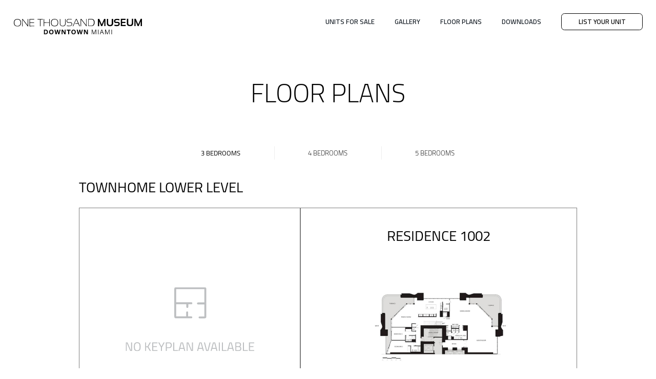

--- FILE ---
content_type: text/html; charset=utf-8
request_url: https://www.1000museumiami.com/floor-plans.html?ui-culture=es
body_size: 32695
content:


<!doctype html>
<html lang="en" xmlns="http://www.w3.org/1999/xhtml" xmlns:og="http://ogp.me/ns#" xmlns:fb="https://www.facebook.com/2008/fbml" style="--vh: 1vh">
<head>
    <meta charset="utf-8">
    <meta name="referrer" content="strict-origin-when-cross-origin" />
    <meta http-equiv="X-UA-Compatible" content="IE=edge,chrome=1" />
    <meta http-equiv="Cache-control" content="public" />
    <meta name="viewport" content="width=device-width, initial-scale=1, maximum-scale=1.0, user-scalable=0 ,shrink-to-fit=no">
    <meta name="theme-color" content="black">
    <meta name="google-signin-scope" content="profile email">
    <meta name="google-signin-client_id" content="373222129065-924omtk3ouf5v8pipfc0clsf2s2qjmnl.apps.googleusercontent.com">
    <meta name="format-detection" content="address=no">

    <title>One Thousand Museum Downtown Miami | Floor Plans</title>
    <!--preconnect/preload -->
        <link rel="preconnect" href="https://azfd-prod.millionluxury.com" crossorigin>    
    <link href="https://fonts.gstatic.com" rel="preconnect" crossorigin />
                <link rel="preload" href="https://azfd-prod.millionluxury.com/spinfile/wwwroot/dist-front/sites/css/scss_floor-plans.908d2baa9486de014dd9.min.css" as="style">
                <link rel="preload" href="https://azfd-prod.millionluxury.com/spinfile/wwwroot/dist-front/css/lib/cropper.min.css?v=2.200.4.1" as="style">
    <link rel="preload" href="https://azfd-prod.millionluxury.com/spinfile/wwwroot/dist-front/sites/css/scss_last-bootstrap.6a06a426f77e51affddd.min.css" as="style" type="text/css" />

    <!--Meta-->

    <link rel="author" href="Million" /><meta property="og:title" content="One Thousand Museum" /><meta name="twitter: title" content="One Thousand Museum"><meta property="og:type" content="product" /><meta property="og:image" content="https://cdn.millionluxury.com/image-resizing?image=https://static.millionluxury.com/spinfile/Spin/Data/Estate/IMG/0e99c35bf2ad4fd89aaeeaff9fa0c39f.jpg?v=469&width=818&height=441" /><meta property="og:image:secure_url" content="https://cdn.millionluxury.com/image-resizing?image=https://static.millionluxury.com/spinfile/Spin/Data/Estate/IMG/0e99c35bf2ad4fd89aaeeaff9fa0c39f.jpg?v=469&width=818&height=441" /><meta name="twitter:image" content="https://cdn.millionluxury.com/image-resizing?image=https://static.millionluxury.com/spinfile/Spin/Data/Estate/IMG/0e99c35bf2ad4fd89aaeeaff9fa0c39f.jpg?v=469&width=818&height=441" /><meta property="og:description" content="View all units for sale. Access to off-market Inventory. Schedule a building tour today. Get all available listings." /><meta name="description" content="View all units for sale. Access to off-market Inventory. Schedule a building tour today. Get all available listings."><meta name="twitter: description" content="View all units for sale. Access to off-market Inventory. Schedule a building tour today. Get all available listings."><meta property="og:url" content="https://www.1000museumiami.com/floor-plans.html" /><meta name="twitter:site" content="https://www.1000museumiami.com/floor-plans.html" /><link rel="canonical" href="https://www.1000museumiami.com/floor-plans.html" /><meta name="keywords" content="One Thousand Museum Downtown Miami,One Thousand Museum Downtown Miami sales,One Thousand Museum Downtown Miami buy,One Thousand Museum Downtown Miami price,One Thousand Museum Downtown Miami pricing,One Thousand Museum condo Miami,One Thousand Museum condo Florida,1000 Biscayne Boulevard,One Thousand Museum Miami"><meta name="robots" content="index,follow"><meta name="twitter:card" content="summary">

                <meta name="google-site-verification" content="p6kkRJGS2JT0XC0XR6tzdk2sCLBd3fWe0dB6JuGs2GY" />


    <!--Schemas-->
    <script type='application/ld+json' spin-controller='Floor' spin-action='Index' spin-module='Estate' spin-segment='Site'>{"@context":"https://schema.org","@type":"WebSite","name":"One Thousand Museum","alternateName":"View all units for sale. Access to off-market Inventory. Schedule a building tour today. Get all available listings.","image":"https://cdn.millionluxury.com/image-resizing?image=https://static.millionluxury.com/spinfile/Spin/Data/Estate/IMG/0e99c35bf2ad4fd89aaeeaff9fa0c39f.jpg?v=469","url":"https://1000museumiami.com"}</script><script type='application/ld+json' spin-controller='Floor' spin-action='Index' spin-module='Estate' spin-segment='Site'>{"@context":"https://schema.org","@type":"Organization","url":"https://1000museumiami.com","logo":"https://cdn.millionluxury.com/image-resizing?image=https://static.millionluxury.com/spinfile/Spin/Data/Estate/IMG/b53bcc1d36e1496f98bd5ab10c00134a.svg?v=615"}</script><script type='application/ld+json' spin-controller='Floor' spin-action='Index' spin-module='Estate' spin-segment='Site'>{"@context":"https://schema.org","@type":"Product","name":"One Thousand Museum","description":"Zaha Hadid’s visionary architecture comes to life once again. One Thousand Museum Miami was built to impress, boasting landmark design and featuring a private collection of half-floor residences and full-floor penthouses. Conveniently located on a gorgeous property that offers dazzling views of the Atlantic Ocean and Biscayne Bay, this uniquely privileged development sets a high bar with its extraordinary amenities and unprecedented level of service.","image":"https://cdn.millionluxury.com/image-resizing?image=https://static.millionluxury.com/spinfile/Spin/Data/Estate/IMG/0e99c35bf2ad4fd89aaeeaff9fa0c39f.jpg?v=469","offers":{"@type":"AggregateOffer","price":"5,900,000","priceCurrency":"USD","highPrice":"$23,800,000","lowPrice":"$5,900,000"}}</script><script type='application/ld+json' spin-controller='Floor' spin-action='Index' spin-module='Estate' spin-segment='Site'>{"@context":"https://schema.org","@type":"RealEstateAgent","@id":"https://www.1000museumiami.com","name":"One Thousand Museum Downtown Miami","additionalProperty":[{"@type":"PropertyValue","name":"unitsForSale","description":"Units for Sale","value":11},{"@type":"PropertyValue","name":"totalUnits","description":"Total Units","value":"83"},{"@type":"PropertyValue","name":"yearBuilt","description":"Year Built","value":"2019"},{"@type":"PropertyValue","name":"propertiesForSale","description":"Properties for sale","value":" Unit TH 1201 - 5bed/7bath - $12,000,000 | Unit 3201 - 4bed/6bath - $7,650,000 | Unit LPH 4901 - 4bed/6bath - $7,495,000 | Unit 3502 - 4bed/5bath - $7,350,000 | Unit 5501 - 5bed/7bath - $23,750,000 | Unit 3701 - 4bed/6bath - $7,100,000 | Unit 5801 - 5bed/7bath - $21,000,000 | Unit 5101 - 6bed/7bath - $23,800,000 | Unit 1702 - 4bed/6bath - $5,900,000 | Unit 3801 - 4bed/6bath - $7,150,000"},{"@type":"PropertyValue","name":"justListed","description":"Just Listed","value":"1000 BISCAYNE BLVD #TH 1201,MIAMI,FL 33132 on January 12, 2026"},{"@type":"PropertyValue","name":"area","description":"Area","value":"Downtown Miami"}],"currenciesAccepted":"USD","priceRange":"$5,900,000 to $23,800,000"}</script><script type='application/ld+json' spin-controller='Floor' spin-action='Index' spin-module='Estate' spin-segment='Site'>{"@context":"https://schema.org","@type":"WebPage","name":"One Thousand Museum - Units for Sale","description":"Units currently available for One Thousand Museum","url":"https://1000museumiami.com/for-sale.html","isPartOf":{"@type":"WebSite","name":"One Thousand Museum","alternateName":"View all units for sale. Access to off-market Inventory. Schedule a building tour today. Get all available listings.","image":"https://cdn.millionluxury.com/image-resizing?image=https://static.millionluxury.com/spinfile/Spin/Data/Estate/IMG/0e99c35bf2ad4fd89aaeeaff9fa0c39f.jpg?v=469","url":"https://1000museumiami.com"}}</script><script type='application/ld+json' spin-controller='Floor' spin-action='Index' spin-module='Estate' spin-segment='Site'>{"@context":"https://schema.org","@type":"ItemPage","name":"Unit TH 1201 - One Thousand Museum","description":"Details of unit TH 1201 at One Thousand Museum","url":"https://1000museumiami.com/for-sale/1000-biscayne-blvd-unit-th-1201.html","isPartOf":{"@type":"WebPage","name":"One Thousand Museum - Units for Sale","description":"Units currently available for One Thousand Museum","url":"https://1000museumiami.com/for-sale.html","isPartOf":{"@type":"WebSite","name":"One Thousand Museum","alternateName":"View all units for sale. Access to off-market Inventory. Schedule a building tour today. Get all available listings.","image":"https://cdn.millionluxury.com/image-resizing?image=https://static.millionluxury.com/spinfile/Spin/Data/Estate/IMG/0e99c35bf2ad4fd89aaeeaff9fa0c39f.jpg?v=469","url":"https://1000museumiami.com"}}}</script><script type='application/ld+json' spin-controller='Floor' spin-action='Index' spin-module='Estate' spin-segment='Site'>{"@context":"https://schema.org","@type":"ItemPage","name":"Unit 3201 - One Thousand Museum","description":"Details of unit 3201 at One Thousand Museum","url":"https://1000museumiami.com/for-sale/1000-biscayne-blvd-unit-3201.html","isPartOf":{"@type":"WebPage","name":"One Thousand Museum - Units for Sale","description":"Units currently available for One Thousand Museum","url":"https://1000museumiami.com/for-sale.html","isPartOf":{"@type":"WebSite","name":"One Thousand Museum","alternateName":"View all units for sale. Access to off-market Inventory. Schedule a building tour today. Get all available listings.","image":"https://cdn.millionluxury.com/image-resizing?image=https://static.millionluxury.com/spinfile/Spin/Data/Estate/IMG/0e99c35bf2ad4fd89aaeeaff9fa0c39f.jpg?v=469","url":"https://1000museumiami.com"}}}</script><script type='application/ld+json' spin-controller='Floor' spin-action='Index' spin-module='Estate' spin-segment='Site'>{"@context":"https://schema.org","@type":"ItemPage","name":"Unit LPH 4901 - One Thousand Museum","description":"Details of unit LPH 4901 at One Thousand Museum","url":"https://1000museumiami.com/for-sale/1000-biscayne-blvd-unit-lph-4901.html","isPartOf":{"@type":"WebPage","name":"One Thousand Museum - Units for Sale","description":"Units currently available for One Thousand Museum","url":"https://1000museumiami.com/for-sale.html","isPartOf":{"@type":"WebSite","name":"One Thousand Museum","alternateName":"View all units for sale. Access to off-market Inventory. Schedule a building tour today. Get all available listings.","image":"https://cdn.millionluxury.com/image-resizing?image=https://static.millionluxury.com/spinfile/Spin/Data/Estate/IMG/0e99c35bf2ad4fd89aaeeaff9fa0c39f.jpg?v=469","url":"https://1000museumiami.com"}}}</script><script type='application/ld+json' spin-controller='Floor' spin-action='Index' spin-module='Estate' spin-segment='Site'>{"@context":"https://schema.org","@type":"ItemPage","name":"Unit 3502 - One Thousand Museum","description":"Details of unit 3502 at One Thousand Museum","url":"https://1000museumiami.com/for-sale/1000-biscayne-blvd-unit-3502.html","isPartOf":{"@type":"WebPage","name":"One Thousand Museum - Units for Sale","description":"Units currently available for One Thousand Museum","url":"https://1000museumiami.com/for-sale.html","isPartOf":{"@type":"WebSite","name":"One Thousand Museum","alternateName":"View all units for sale. Access to off-market Inventory. Schedule a building tour today. Get all available listings.","image":"https://cdn.millionluxury.com/image-resizing?image=https://static.millionluxury.com/spinfile/Spin/Data/Estate/IMG/0e99c35bf2ad4fd89aaeeaff9fa0c39f.jpg?v=469","url":"https://1000museumiami.com"}}}</script><script type='application/ld+json' spin-controller='Floor' spin-action='Index' spin-module='Estate' spin-segment='Site'>{"@context":"https://schema.org","@type":"ItemPage","name":"Unit 5501 - One Thousand Museum","description":"Details of unit 5501 at One Thousand Museum","url":"https://1000museumiami.com/for-sale/1000-biscayne-blvd-unit-5501.html","isPartOf":{"@type":"WebPage","name":"One Thousand Museum - Units for Sale","description":"Units currently available for One Thousand Museum","url":"https://1000museumiami.com/for-sale.html","isPartOf":{"@type":"WebSite","name":"One Thousand Museum","alternateName":"View all units for sale. Access to off-market Inventory. Schedule a building tour today. Get all available listings.","image":"https://cdn.millionluxury.com/image-resizing?image=https://static.millionluxury.com/spinfile/Spin/Data/Estate/IMG/0e99c35bf2ad4fd89aaeeaff9fa0c39f.jpg?v=469","url":"https://1000museumiami.com"}}}</script><script type='application/ld+json' spin-controller='Floor' spin-action='Index' spin-module='Estate' spin-segment='Site'>{"@context":"https://schema.org","@type":"ItemPage","name":"Unit 3701 - One Thousand Museum","description":"Details of unit 3701 at One Thousand Museum","url":"https://1000museumiami.com/for-sale/1000-biscayne-blvd-unit-3701.html","isPartOf":{"@type":"WebPage","name":"One Thousand Museum - Units for Sale","description":"Units currently available for One Thousand Museum","url":"https://1000museumiami.com/for-sale.html","isPartOf":{"@type":"WebSite","name":"One Thousand Museum","alternateName":"View all units for sale. Access to off-market Inventory. Schedule a building tour today. Get all available listings.","image":"https://cdn.millionluxury.com/image-resizing?image=https://static.millionluxury.com/spinfile/Spin/Data/Estate/IMG/0e99c35bf2ad4fd89aaeeaff9fa0c39f.jpg?v=469","url":"https://1000museumiami.com"}}}</script><script type='application/ld+json' spin-controller='Floor' spin-action='Index' spin-module='Estate' spin-segment='Site'>{"@context":"https://schema.org","@type":"ItemPage","name":"Unit 5801 - One Thousand Museum","description":"Details of unit 5801 at One Thousand Museum","url":"https://1000museumiami.com/for-sale/1000-biscayne-blvd-unit-5801.html","isPartOf":{"@type":"WebPage","name":"One Thousand Museum - Units for Sale","description":"Units currently available for One Thousand Museum","url":"https://1000museumiami.com/for-sale.html","isPartOf":{"@type":"WebSite","name":"One Thousand Museum","alternateName":"View all units for sale. Access to off-market Inventory. Schedule a building tour today. Get all available listings.","image":"https://cdn.millionluxury.com/image-resizing?image=https://static.millionluxury.com/spinfile/Spin/Data/Estate/IMG/0e99c35bf2ad4fd89aaeeaff9fa0c39f.jpg?v=469","url":"https://1000museumiami.com"}}}</script><script type='application/ld+json' spin-controller='Floor' spin-action='Index' spin-module='Estate' spin-segment='Site'>{"@context":"https://schema.org","@type":"ItemPage","name":"Unit 5101 - One Thousand Museum","description":"Details of unit 5101 at One Thousand Museum","url":"https://1000museumiami.com/for-sale/1000-biscayne-blvd-unit-5101.html","isPartOf":{"@type":"WebPage","name":"One Thousand Museum - Units for Sale","description":"Units currently available for One Thousand Museum","url":"https://1000museumiami.com/for-sale.html","isPartOf":{"@type":"WebSite","name":"One Thousand Museum","alternateName":"View all units for sale. Access to off-market Inventory. Schedule a building tour today. Get all available listings.","image":"https://cdn.millionluxury.com/image-resizing?image=https://static.millionluxury.com/spinfile/Spin/Data/Estate/IMG/0e99c35bf2ad4fd89aaeeaff9fa0c39f.jpg?v=469","url":"https://1000museumiami.com"}}}</script><script type='application/ld+json' spin-controller='Floor' spin-action='Index' spin-module='Estate' spin-segment='Site'>{"@context":"https://schema.org","@type":"ItemPage","name":"Unit 1702 - One Thousand Museum","description":"Details of unit 1702 at One Thousand Museum","url":"https://1000museumiami.com/for-sale/1000-biscayne-blvd-unit-1702.html","isPartOf":{"@type":"WebPage","name":"One Thousand Museum - Units for Sale","description":"Units currently available for One Thousand Museum","url":"https://1000museumiami.com/for-sale.html","isPartOf":{"@type":"WebSite","name":"One Thousand Museum","alternateName":"View all units for sale. Access to off-market Inventory. Schedule a building tour today. Get all available listings.","image":"https://cdn.millionluxury.com/image-resizing?image=https://static.millionluxury.com/spinfile/Spin/Data/Estate/IMG/0e99c35bf2ad4fd89aaeeaff9fa0c39f.jpg?v=469","url":"https://1000museumiami.com"}}}</script><script type='application/ld+json' spin-controller='Floor' spin-action='Index' spin-module='Estate' spin-segment='Site'>{"@context":"https://schema.org","@type":"ItemPage","name":"Unit 3801 - One Thousand Museum","description":"Details of unit 3801 at One Thousand Museum","url":"https://1000museumiami.com/for-sale/1000-biscayne-blvd-unit-3801.html","isPartOf":{"@type":"WebPage","name":"One Thousand Museum - Units for Sale","description":"Units currently available for One Thousand Museum","url":"https://1000museumiami.com/for-sale.html","isPartOf":{"@type":"WebSite","name":"One Thousand Museum","alternateName":"View all units for sale. Access to off-market Inventory. Schedule a building tour today. Get all available listings.","image":"https://cdn.millionluxury.com/image-resizing?image=https://static.millionluxury.com/spinfile/Spin/Data/Estate/IMG/0e99c35bf2ad4fd89aaeeaff9fa0c39f.jpg?v=469","url":"https://1000museumiami.com"}}}</script><script type='application/ld+json' spin-controller='Floor' spin-action='Index' spin-module='Estate' spin-segment='Site'>{"@context":"https://schema.org","@type":"CollectionPage","name":"One Thousand Museum Units for Sale","url":"https://1000museumiami.com/for-sale.html","isPartOf":{"@type":"WebPage","name":"One Thousand Museum - Units for Sale","description":"Units currently available for One Thousand Museum","url":"https://1000museumiami.com/for-sale.html","isPartOf":{"@type":"WebSite","name":"One Thousand Museum","alternateName":"View all units for sale. Access to off-market Inventory. Schedule a building tour today. Get all available listings.","image":"https://cdn.millionluxury.com/image-resizing?image=https://static.millionluxury.com/spinfile/Spin/Data/Estate/IMG/0e99c35bf2ad4fd89aaeeaff9fa0c39f.jpg?v=469","url":"https://1000museumiami.com"}},"mainEntity":{"@type":"ItemList","itemListElement":[{"@type":"ItemPage","name":"Unit TH 1201 - One Thousand Museum","description":"Details of unit TH 1201 at One Thousand Museum","url":"https://1000museumiami.com/for-sale/1000-biscayne-blvd-unit-th-1201.html","isPartOf":{"@type":"WebPage","name":"One Thousand Museum - Units for Sale","description":"Units currently available for One Thousand Museum","url":"https://1000museumiami.com/for-sale.html","isPartOf":{"@type":"WebSite","name":"One Thousand Museum","alternateName":"View all units for sale. Access to off-market Inventory. Schedule a building tour today. Get all available listings.","image":"https://cdn.millionluxury.com/image-resizing?image=https://static.millionluxury.com/spinfile/Spin/Data/Estate/IMG/0e99c35bf2ad4fd89aaeeaff9fa0c39f.jpg?v=469","url":"https://1000museumiami.com"}}},{"@type":"ItemPage","name":"Unit 3201 - One Thousand Museum","description":"Details of unit 3201 at One Thousand Museum","url":"https://1000museumiami.com/for-sale/1000-biscayne-blvd-unit-3201.html","isPartOf":{"@type":"WebPage","name":"One Thousand Museum - Units for Sale","description":"Units currently available for One Thousand Museum","url":"https://1000museumiami.com/for-sale.html","isPartOf":{"@type":"WebSite","name":"One Thousand Museum","alternateName":"View all units for sale. Access to off-market Inventory. Schedule a building tour today. Get all available listings.","image":"https://cdn.millionluxury.com/image-resizing?image=https://static.millionluxury.com/spinfile/Spin/Data/Estate/IMG/0e99c35bf2ad4fd89aaeeaff9fa0c39f.jpg?v=469","url":"https://1000museumiami.com"}}},{"@type":"ItemPage","name":"Unit LPH 4901 - One Thousand Museum","description":"Details of unit LPH 4901 at One Thousand Museum","url":"https://1000museumiami.com/for-sale/1000-biscayne-blvd-unit-lph-4901.html","isPartOf":{"@type":"WebPage","name":"One Thousand Museum - Units for Sale","description":"Units currently available for One Thousand Museum","url":"https://1000museumiami.com/for-sale.html","isPartOf":{"@type":"WebSite","name":"One Thousand Museum","alternateName":"View all units for sale. Access to off-market Inventory. Schedule a building tour today. Get all available listings.","image":"https://cdn.millionluxury.com/image-resizing?image=https://static.millionluxury.com/spinfile/Spin/Data/Estate/IMG/0e99c35bf2ad4fd89aaeeaff9fa0c39f.jpg?v=469","url":"https://1000museumiami.com"}}},{"@type":"ItemPage","name":"Unit 3502 - One Thousand Museum","description":"Details of unit 3502 at One Thousand Museum","url":"https://1000museumiami.com/for-sale/1000-biscayne-blvd-unit-3502.html","isPartOf":{"@type":"WebPage","name":"One Thousand Museum - Units for Sale","description":"Units currently available for One Thousand Museum","url":"https://1000museumiami.com/for-sale.html","isPartOf":{"@type":"WebSite","name":"One Thousand Museum","alternateName":"View all units for sale. Access to off-market Inventory. Schedule a building tour today. Get all available listings.","image":"https://cdn.millionluxury.com/image-resizing?image=https://static.millionluxury.com/spinfile/Spin/Data/Estate/IMG/0e99c35bf2ad4fd89aaeeaff9fa0c39f.jpg?v=469","url":"https://1000museumiami.com"}}},{"@type":"ItemPage","name":"Unit 5501 - One Thousand Museum","description":"Details of unit 5501 at One Thousand Museum","url":"https://1000museumiami.com/for-sale/1000-biscayne-blvd-unit-5501.html","isPartOf":{"@type":"WebPage","name":"One Thousand Museum - Units for Sale","description":"Units currently available for One Thousand Museum","url":"https://1000museumiami.com/for-sale.html","isPartOf":{"@type":"WebSite","name":"One Thousand Museum","alternateName":"View all units for sale. Access to off-market Inventory. Schedule a building tour today. Get all available listings.","image":"https://cdn.millionluxury.com/image-resizing?image=https://static.millionluxury.com/spinfile/Spin/Data/Estate/IMG/0e99c35bf2ad4fd89aaeeaff9fa0c39f.jpg?v=469","url":"https://1000museumiami.com"}}},{"@type":"ItemPage","name":"Unit 3701 - One Thousand Museum","description":"Details of unit 3701 at One Thousand Museum","url":"https://1000museumiami.com/for-sale/1000-biscayne-blvd-unit-3701.html","isPartOf":{"@type":"WebPage","name":"One Thousand Museum - Units for Sale","description":"Units currently available for One Thousand Museum","url":"https://1000museumiami.com/for-sale.html","isPartOf":{"@type":"WebSite","name":"One Thousand Museum","alternateName":"View all units for sale. Access to off-market Inventory. Schedule a building tour today. Get all available listings.","image":"https://cdn.millionluxury.com/image-resizing?image=https://static.millionluxury.com/spinfile/Spin/Data/Estate/IMG/0e99c35bf2ad4fd89aaeeaff9fa0c39f.jpg?v=469","url":"https://1000museumiami.com"}}},{"@type":"ItemPage","name":"Unit 5801 - One Thousand Museum","description":"Details of unit 5801 at One Thousand Museum","url":"https://1000museumiami.com/for-sale/1000-biscayne-blvd-unit-5801.html","isPartOf":{"@type":"WebPage","name":"One Thousand Museum - Units for Sale","description":"Units currently available for One Thousand Museum","url":"https://1000museumiami.com/for-sale.html","isPartOf":{"@type":"WebSite","name":"One Thousand Museum","alternateName":"View all units for sale. Access to off-market Inventory. Schedule a building tour today. Get all available listings.","image":"https://cdn.millionluxury.com/image-resizing?image=https://static.millionluxury.com/spinfile/Spin/Data/Estate/IMG/0e99c35bf2ad4fd89aaeeaff9fa0c39f.jpg?v=469","url":"https://1000museumiami.com"}}},{"@type":"ItemPage","name":"Unit 5101 - One Thousand Museum","description":"Details of unit 5101 at One Thousand Museum","url":"https://1000museumiami.com/for-sale/1000-biscayne-blvd-unit-5101.html","isPartOf":{"@type":"WebPage","name":"One Thousand Museum - Units for Sale","description":"Units currently available for One Thousand Museum","url":"https://1000museumiami.com/for-sale.html","isPartOf":{"@type":"WebSite","name":"One Thousand Museum","alternateName":"View all units for sale. Access to off-market Inventory. Schedule a building tour today. Get all available listings.","image":"https://cdn.millionluxury.com/image-resizing?image=https://static.millionluxury.com/spinfile/Spin/Data/Estate/IMG/0e99c35bf2ad4fd89aaeeaff9fa0c39f.jpg?v=469","url":"https://1000museumiami.com"}}},{"@type":"ItemPage","name":"Unit 1702 - One Thousand Museum","description":"Details of unit 1702 at One Thousand Museum","url":"https://1000museumiami.com/for-sale/1000-biscayne-blvd-unit-1702.html","isPartOf":{"@type":"WebPage","name":"One Thousand Museum - Units for Sale","description":"Units currently available for One Thousand Museum","url":"https://1000museumiami.com/for-sale.html","isPartOf":{"@type":"WebSite","name":"One Thousand Museum","alternateName":"View all units for sale. Access to off-market Inventory. Schedule a building tour today. Get all available listings.","image":"https://cdn.millionluxury.com/image-resizing?image=https://static.millionluxury.com/spinfile/Spin/Data/Estate/IMG/0e99c35bf2ad4fd89aaeeaff9fa0c39f.jpg?v=469","url":"https://1000museumiami.com"}}},{"@type":"ItemPage","name":"Unit 3801 - One Thousand Museum","description":"Details of unit 3801 at One Thousand Museum","url":"https://1000museumiami.com/for-sale/1000-biscayne-blvd-unit-3801.html","isPartOf":{"@type":"WebPage","name":"One Thousand Museum - Units for Sale","description":"Units currently available for One Thousand Museum","url":"https://1000museumiami.com/for-sale.html","isPartOf":{"@type":"WebSite","name":"One Thousand Museum","alternateName":"View all units for sale. Access to off-market Inventory. Schedule a building tour today. Get all available listings.","image":"https://cdn.millionluxury.com/image-resizing?image=https://static.millionluxury.com/spinfile/Spin/Data/Estate/IMG/0e99c35bf2ad4fd89aaeeaff9fa0c39f.jpg?v=469","url":"https://1000museumiami.com"}}}],"numberOfItems":10}}</script>

    <!--Favicon-->
        <link rel="apple-touch-icon" sizes="180x180" href="https://cdn.millionluxury.com/image-resizing?image=https://static.millionluxury.com/spinfile/Spin/Data/Estate/IMG/41a366cf24aa4cb592f9b37844fa0c32.png?v=740&amp;width=180&amp;height=180">
    <link rel="icon" type="image/png" sizes="96x96" href="https://cdn.millionluxury.com/image-resizing?image=https://static.millionluxury.com/spinfile/Spin/Data/Estate/IMG/41a366cf24aa4cb592f9b37844fa0c32.png?v=740&amp;width=96&amp;height=96">
    <link rel="icon" type="image/png" sizes="48x48" href="https://cdn.millionluxury.com/image-resizing?image=https://static.millionluxury.com/spinfile/Spin/Data/Estate/IMG/41a366cf24aa4cb592f9b37844fa0c32.png?v=740&amp;width=48&amp;height=48">
    <link rel="manifest" href="/site.webmanifest">
    <meta name="msapplication-config" content="/browserconfig.xml" />
    <link rel="shortcut icon" href="/favicon.ico" type="image/x-icon">


<link rel="mask-icon" href="https://cdn.millionluxury.com/image-resizing?image=https://static.millionluxury.com/spinfile/Spin/Data/Estate/IMG/41a366cf24aa4cb592f9b37844fa0c32.png?v=740&amp;width=32&amp;height=32">
<meta name="msapplication-TileColor" content="#da532c">
<meta name="theme-color" content="#ffffff">


    <!--General css-->
    <link href='https://azfd-prod.millionluxury.com/spinfile/wwwroot/dist-front/sites/css/scss_last-bootstrap.6a06a426f77e51affddd.min.css' rel="stylesheet" type="text/css" crossorigin />
    <link href='https://azfd-prod.millionluxury.com/spinfile/wwwroot/dist-front/sites/css/scss_building-ready-animated.1f32bc0417768c932298.min.css' rel="stylesheet" type="text/css" crossorigin />

    <!--Additional CSS-->
                <link href="https://azfd-prod.millionluxury.com/spinfile/wwwroot/dist-front/sites/css/scss_floor-plans.908d2baa9486de014dd9.min.css" rel="stylesheet" type="text/css">
                <link href="https://azfd-prod.millionluxury.com/spinfile/wwwroot/dist-front/css/lib/cropper.min.css?v=2.200.4.1" rel="stylesheet" type="text/css">
    <script>
            var basePath = '/';
            window.TIDGA4 = 'G-9Y8WVJZDF8';
            window.EnableFormValidation = 'true';
            window.searchParamSafe = '?ui-culture=en';
    </script>
    <!-- Agrega el script para cambiar el theme-color en Safari -->
    <script>
        var isSafari = /^((?!chrome|android).)*safari/i.test(navigator.userAgent);
        if (isSafari) {
            var metaTagColorTema = document.querySelector("meta[name='theme-color']");
            if (metaTagColorTema) {
                metaTagColorTema.setAttribute("content", "#000000");
            }
        }
    </script>
    <style>
            :root{
                --skeleton-color: #F9F9F9;
                --skeleton-color-animation: #E4E1E1;
            }

            .loading-img {
                background-color: #F9F9F9 !important;
                background-image: url( https://azfd-prod.millionluxury.com/spinfile/wwwroot/img/loader.svg );
                color: #F9F9F9 !important;
                border: #F9F9F9 !important;
                overflow: hidden !important;
                position: relative !important;
                background-repeat: no-repeat !important;
                background-position: center !important;
                background-size: 5.25rem !important;
            }

            .bg-loading {
                background-color: gray !important;
            }
            .d-none-skeleton {
                display: none !important;
            }
            #gallery-container.skeleton-full-h {
                background-color: #000 !important;
            }
            .skeleton, .skeleton-height-30, .skeleton-text-center, .skeleton-text, .skeleton-full-h {
                background-color: #F9F9F9 !important;
                background-clip: content-box !important;
                color: transparent !important;
                overflow: hidden;
            }
            .skeleton-full-h{
                height: 100vh;
            }
            .skeleton-height-30 {
                height: 30em;
            }

            .skeleton-text-center {
                margin: 0 auto !important;
                height: 2em !important;
            }
            .skeleton-text {
                width: fit-content!important;
            }

            .skeleton a, .skeleton span, .skeleton i {
                color: transparent !important;
            }

            @media (max-width: 800px)  {
               .loading-img{
                    background-size: 15em !important;
                }
            }

            .disclaimer-cta .footer__disclaimer-button,
            .disclaimer-cta .wrapper-navbar,
            .disclaimer-cta .nav-icons-sm {
                display: none !important;
            }
            .disclaimer-cta .header__wrapper {
                border-bottom: 1px solid #EAEAEA;
            }
            .disclaimer-cta .logo {
                filter: invert(1);
            }

    </style>

</head>
<style>
            .slider__image#first_image_slider {
                background-color: #F9F9F9;
                position: absolute;
                opacity: 1;
                width: 100%;
                height: 100%;
                background-size: cover;
                background-position: center;
                background-repeat: no-repeat
            }
            .logo {
                background-repeat: no-repeat;
                background-size: contain;
                background-position: 0% center;
                opacity: 1;
                background-image: url("[data-uri]");

            }
</style>
<body class="fix-header C-17  connection_3G animation-modal-start theme_buildingready_animated  ">
<script>
        const paramTrack = "";
        const isMobile = /Android|BlackBerry|IEMobile|iPhone|iPhone|iPad|iPod/i.test(navigator.userAgent);
        const classVWO = "";
        const CaptureReentryByIP = "True";
        const connection = navigator.connection || navigator.mozConnection || navigator.webkitConnection || null

        window.CaptureReentryByIP = CaptureReentryByIP;

        if(!isMobile || connection === null) {
            document.body.classList.remove("connection_3G")
            classVWO && document.body.classList.remove(classVWO)
        }else {
            const detectNectworkChange = () => {
                const stop = () => navigator.connection.removeEventListener('change', detectNectworkChange)
                const { effectiveType = null} = connection || {}

                if(effectiveType === '4g' || effectiveType === null || effectiveType === '5g' || effectiveType === 'wifi' || effectiveType === 'ethernet') {
                    document.body.classList.remove('connection_3G')
                    stop()
                    return;
                }

                document.body.classList.add('connection_3G')
            }
            detectNectworkChange()
            connection.addEventListener('change', detectNectworkChange)
        }
    </script>
                <!-- Google Tag Manager (noscript) -->
                <noscript>
                    <iframe src="https://www.googletagmanager.com/ns.html?id=GTM-GTM-TVNVZ4"
                            height="0" width="0" style="display: none; visibility: hidden"></iframe>
                </noscript> <!-- End Google Tag Manager (noscript) -->

    <!--Poppup-->
    <div id='contentLeadHomeModalLead' class='content-Lead-Home-ModalLead' module_spin='Lead' controller_spin='Home' action_spin='ModalLead'>


<!--Google Ads-->
<input type='hidden' id='googleAdsCode' name='googleAdsCode' value='AW-330754228' /> 
<input type='hidden' id='googleAdsTrackingCode' name='googleAdsTrackingCode' value='AW-949872441/5G45CNe_414Quc73xAM' /> 

    <script src="//cdn.jsdelivr.net/npm/hls.js@latest" defer></script>
    <script src="https://cdnjs.cloudflare.com/ajax/libs/hls.js/0.5.14/hls.min.js" integrity="sha512-js37JxjD6gtmJ3N2Qzl9vQm4wcmTilFffk0nTSKzgr3p6aitg73LR205203wTzCCC/NZYO2TAxSa0Lr2VMLQvQ==" crossorigin="anonymous" referrerpolicy="no-referrer" defer></script>
    <script type="text/javascript">window.SPIN_SHOW_POPUP_INIT = true;</script>
    <!--popup-->
    <input id="openOnLoad" type="hidden" value="1" />
    <div class="modal fade modal--hide-img-sm modal-draggable" id="modal-popup-init" style="display:none" data-bs-backdrop="static">
        <div class="modal-dialog modal-dialog-centered modal-lg modal-lead modal-dialog--bottom" >
            <div class="popup-content">
                <!--clode modal-->
                <div class="modal-overlay"></div>
                <div class="closeModal close-hidden">
                    <div class="modal-close modal-close-init" id="modal-close" data-bs-dismiss="modal">
                        <i class="icon-close"></i>
                    </div>
                </div>
                
                <style>
                    @media (min-width: 768px) {
                        .img-modal-lead {
                            background-image: url(https://cdn.millionluxury.com/image-resizing?image=https://static.millionluxury.com/spinfile/Spin/Data/Estate/IMG/0e99c35bf2ad4fd89aaeeaff9fa0c39f.jpg?v=469&amp;width=828&amp;height=886) ,url(https://cdn.millionluxury.com/image-resizing?image=https://static.millionluxury.com/spinfile/Spin/Data/Estate/IMG/0e99c35bf2ad4fd89aaeeaff9fa0c39f.jpg?v=469&amp;width=82&amp;height=88);
                        }
                    }

                    /* Test AB Testing popup video with google sign in set hidden by default video */
                    .modal-lead .container-video-modal-lead {
                        display: none;
                    }
                    .modal-lead .btn-white__google {
                        display: none;
                    }
                    .modal-lead--video .img-modal-lead {
                        display: none;
                    }
                    /* hide preload video */
                    .modal-lead--video .vjs-loading-spinner {
                        display: none !important;
                    }

                </style>
                <div class="popup-form col-12 col-lx-6">
                    <div class="modal__dragger"></div>
                    <div class="ab__steps d-none">
                        <div id='contentLeadHomeAB3Questions' class='content-Lead-Home-AB3Questions' module_spin='Lead' controller_spin='Home' action_spin='AB3Questions'>

<div class="ab__steps-container ab__step-1">

    <div class="ab__step-1-content">
        <div class="mx-0 lead__remark-form">
            How many bedrooms are you looking for?
        </div>

        <button class="btn btn-white btn--md" onclick="goToStepAB(2)">
            <span class="btn-white__text">1 to 2 Bedrooms</span>
        </button>
        <button class="btn btn-white btn--md mt-m" onclick="goToStepAB(2)">
            <span class="btn-white__text">2 to 3 Bedrooms</span>
        </button>
        <button class="btn btn-white btn--md mt-m" onclick="goToStepAB(2)">
            <span class="btn-white__text">3&#x2B; Bedrooms</span>
        </button>
    </div>

    <div class="ab__step-2-content">
        <div class="mx-0 lead__remark-form">
            Which documents would you like to receive?
        </div>

        <button class="btn btn-white btn--md" onclick="goToStepAB(3)">
            <span class="btn-white__text">Complete Price List</span>
        </button>
        <button class="btn btn-white btn--md mt-m" onclick="goToStepAB(3)">
            <span class="btn-white__text">Floor Plans</span>
        </button>
        <button class="btn btn-white btn--md mt-m" onclick="goToStepAB(3)">
            <span class="btn-white__text">Media Package</span>
        </button>
        <button class="btn btn-white btn--md mt-m" onclick="goToStepAB(3)">
            <span class="btn-white__text">All</span>
        </button>
    </div>

    <div class="ab__step-3-content">
        <div class="mx-0 lead__remark-form">
            What is your budget?
        </div>

        <button class="btn btn-white btn--md" onclick="goToStepAB('form')">
            <span class="btn-white__text">$1M to $3M</span>
        </button>
        <button class="btn btn-white btn--md mt-m" onclick="goToStepAB('form')">
            <span class="btn-white__text">$3M to $7M</span>
        </button>
        <button class="btn btn-white btn--md mt-m" onclick="goToStepAB('form')">
            <span class="btn-white__text">$7M&#x2B;</span>
        </button>
    </div>


</div>
<script>
    // Method go to step
    function goToStepAB(step) {
        // trigger event when close modal init
        let eventStepAB = new CustomEvent('StepABTestingEvent', { detail: { step: step } });
        document.dispatchEvent(eventStepAB);
    }
</script></div>
                    </div>
                    <div class="p-0 m-0 ab__form">
                        <div id='contentLeadHomeFormMainPopup' class='content-Lead-Home-FormMainPopup' module_spin='Lead' controller_spin='Home' action_spin='FormMainPopup'>


<div class="popup-form-top">
    <h3 class="popup-form-title popup-form-title--step-1">REGISTER TO ACCESS SITE</h3>
    <h3 class="popup-form-title popup-form-title--step-2">VERIFY MOBILE NUMBER</h3>
    <h3 class="popup-form-title popup-form-title--step-3">COMPLETE REGISTRATION</h3>
    <h3 class="popup-form-title popup-form-title--step-4">REGISTRATION COMPLETED</h3>
    <a id="popup-form-disclaimer-mobile" class="popup-form-link" data-landing-policy="https://1000museumiami.com/disclaimer.html" href="/disclaimer.html"
        target="_blank">Privacy policy</a>
</div>

<form id="frmLeadModal" class="d-flex flex-column frm-lead validator_form schedule lead__phone--allow" novalidate="novalidate" data-message="Pop Up" data-result-popup-close="true" data-lang='en' data-landing-ignore-otp="false" data-is-landing="false">

    <div class="step-indicator">
        <div class="circle"></div>
        <div class="circle"></div>
        <div class="circle circle--outline"></div>
    </div>

    <div class=" modal-close-init close-top" data-bs-dismiss="modal">
        close
    </div>

    <!--Lead Content-->
    <div class="required-inputs-lead lead__container-popup">
        <div class="mx-0 lead__welcome">
            <span class="lead__welcome--light">WELCOME!</span>
        </div>
        <div
            class="mx-0 lead__remark-form lead__remark-form--base lead__remark-form--step-1 lead__remark-form-init-step-1">
            Access full price list, floor plans, renders & more
        </div>
        <div
            class="mx-0 lead__remark-form lead__remark-form--base lead__remark-form--step-1 lead__remark-form-contact-step-1">
            Register to get VIP Access and download all floor plans
        </div>
        <div class="mx-0 lead__remark-form lead__remark-form--step-2">
            Complete registration by entering name and number
        </div>
        <div class="mx-0 lead__remark-form lead__remark-form--step-2-desktop">
            Enter your phone number to complete registration
        </div>
        <div class="mx-0 lead__remark-form lead__remark-form--step-2-name-email">
            Complete registration by entering name and email
        </div>
        <div class="mx-0 lead__remark-form lead__remark-form--step-2-email">
            Complete registration by entering email address
        </div>
        <div class="mx-0 lead__remark-form lead__remark-form--step-2-number">
            Complete registration by entering number
        </div>

        <div class="mx-0 lead__remark-form lead__remark-form--step-2-phone">
            A 3-digit verification code has been sent to your mobile phone
        </div>

        <div class="mx-0 lead__remark-form lead__remark-form--step-3-email">
            Enter email address to complete registration
        </div>

        <div class="mx-0 lead__remark-form lead__remark-form--step-3-email-broker">
            Enter email address and license number
        </div>

        <div class="mx-0 lead__remark-form lead__remark-form--step-4">
            Your registration was completed, one of our senior agents will contact you shortly
        </div>

        <div class="mx-0 lead__remark--phone-code">
            <i class="icon-mobile lead__remark-phone--icon"></i>
            <span class="lead__remark-phone lead__remark-phone--number">
            </span>
            <span class="lead__remark-phone lead__remark-phone--edit">
                Edit
            </span>
        </div>

        <div
            class="col input-container lead__input-container lead__input-container--name lead__input-container--with-border mt-0">
            <input name="name" type="text" class="clean-txt show-schedule" id="name" inputmode="text" aria-label="fullname"
                placeholder="Full Name" autocomplete="name" value="" required="" minlength="3" />
            <input name="country" type="text" class="clean-txt" id="country" value="" autocomplete="country"
                aria-label="country" style="opacity: 0; width: 0; padding: 0; height: 0em!important; display: block;" />
        </div>

        <div
            class="col input-container lead__input-container lead__input-container--license lead__input-container--with-border">
            <input name="license" type="text" id="license" class="clean-txt show-schedule"
                placeholder="License Number" value="" required="" />
        </div>

        <div
            class="col input-container lead__input-container lead__input-container--email lead__input-container--with-border">
            <input name="email" type="email" id="email" class="clean-txt email show-schedule" inputmode="text"
                placeholder="Email Address" autocomplete="email" value="" required="" email="" />
            <input type="hidden" name="provider-auth" class="provider-auth" />
            <input type="hidden" name="token-auth" class="token-auth" />
            <span class="span-error">Invalid Email Address</span>
        </div>

        <div
            class="col input-container lead__input-container lead__input-container--phone lead__input-container--with-border flag-group">
            <span class="input-icon lead__container-input-icon d-none">
                <i class="icon-contact lead__input-icon"></i>
            </span>
            <input name="phone" type="text" class="clean-txt international-phone-number show-schedule" id="phone"
                placeholder="Mobile Number" autocomplete="tel" value="" required=""
                data-code-country="&#x2B;1" data-validate="none" inputmode="numeric" />
            <input type="hidden" name="code-country" class="code-country" value="&#x2B;1" />
            <input type="hidden" name="iso-country" class="iso-country" />
            <span class="span-error">Invalid Phone Number</span>
        </div>

        <div class="lead__input-otp">
            <div
                class="col input-container lead__input-container lead__input-container--phone-code lead__input-container--with-border">
                <input name="phone-code" type="tel" class="clean-txt show-schedule" id="phone-code" placeholder="-"
                    auto-complete="one-time-code" value="" required="" data-validate="none" maxlength="3"/>
            </div>

            <div
                class="col input-container lead__input-container lead__input-container--phone-code lead__input-container--with-border">
                <input name="phone-code" type="tel" class="clean-txt show-schedule" id="phone-code" placeholder="-"
                    value="" required=""  data-validate="none" maxlength="1"/>
            </div>

            <div
                class="col input-container lead__input-container lead__input-container--phone-code lead__input-container--with-border">
                <input name="phone-code" type="tel" class="clean-txt show-schedule" id="phone-code" placeholder="-"
                    value="" required=""  data-validate="none" maxlength="1"/>
            </div>
        </div>

        <div class="col schedule__checkbox">
            <input name="appointment" type="checkbox" class="clean-txt" id="appointment" autocomplete="" value=""
                checked />
            <span class="schedule__checkbox-text">Do you want to schedule a project presentation?</span>
        </div>

        <div class="col lead__email-me-container">
            <div class="custom-control custom-checkbox custom-checkbox--black lead__email-me-price-list">
                <input type="checkbox" checked class="custom-control-input lead__email-me-input"
                    id="price-list-floor-plans">
                <label class="custom-control-label lead__email-me-label"
                    for="price-list-floor-plans">Email me floor plans</label>
            </div>
            <div class="custom-control custom-checkbox custom-checkbox--black lead__email-me-brochure">
                <input type="checkbox" class="custom-control-input lead__email-me-input" id="brochure">
                <label class="custom-control-label lead__email-me-label" for="brochure">Email me
                    Brochure</label>
            </div>
        </div>

        <div class="col lead__email-usertype">
            <div class="radio-control">
                <label class="radio-control__label" for="usertype-buyer">
                    <input type="radio" class="radio-control__input" id="usertype-buyer" name="usertype" value="buyer"
                        checked />
                    <span class="radio-control__text">Buyer</span>
                </label>
            </div>
            <div class="radio-control">
                <label class="radio-control__label" for="usertype-broker">
                    <input type="radio" class="radio-control__input" id="usertype-broker" name="usertype"
                        value="broker" />
                    <span class="radio-control__text">Broker</span>
                </label>
            </div>
        </div>

        <div class="col lead__custom-checkbox-container">
                <div class="custom-control custom-checkbox custom-checkbox--black lead__checkbox-1">
                    <input type="checkbox" checked
                        class="custom-control-input lead__email-me-input " id="lead__checkbox-1">
                    <label class="custom-control-label lead__custom-checkbox" for="lead__checkbox-1">1 Bed</label>
                </div>
                <div class="custom-control custom-checkbox custom-checkbox--black lead__checkbox-2">
                    <input type="checkbox" checked
                        class="custom-control-input lead__email-me-input" id="lead__checkbox-2">
                    <label class="custom-control-label lead__custom-checkbox" for="lead__checkbox-2">2 Beds</label>
                </div>
                <div class="custom-control custom-checkbox custom-checkbox--black lead__checkbox-3">
                    <input type="checkbox" checked
                        class="custom-control-input lead__email-me-input" id="lead__checkbox-3">
                    <label class="custom-control-label lead__custom-checkbox" for="lead__checkbox-3">3&#x2B; Beds</label>
                </div>
        </div>

        <div class="col lead__text-me-container">
            <span class="lead__text-me-text">Text Me:</span>
            <div class="custom-control custom-checkbox custom-checkbox--black lead__text-me-discounted-units">
                <input type="checkbox" checked class="custom-control-input lead__text-me-input" id="discounted-units">
                <label class="custom-control-label lead__text-me-label"
                    for="discounted-units">Discounted Units</label>
            </div>
            <div class="custom-control custom-checkbox custom-checkbox--black lead__text-me-off-market">
                <input type="checkbox" checked class="custom-control-input lead__text-me-input" id="off-market">
                <label class="custom-control-label lead__text-me-label"
                    for="off-market">Off-Market Inventory</label>
            </div>
        </div>

        <div class="mx-0 lead__remark--phone-code resend">
            <span class="lead__remark-phone lead__remark-phone--resend">
                Resend SMS
            </span>
            <span class="lead__remark-phone lead__remark-phone--error">The verification code is incorrect</span>
        </div>

        <!-- button-arrow-->
        <div class="button-arrow button-modal lead__container-btn-send">
            <button id="btnSendModal" type="button"
                class="lead__btn-send btn btn-black lead__btn-send--modal btn--md btn-send-lead btn-goal-vwo">
                <span>
                    <span class="btn-black__text" id="enterSiteTitle">Get floor plans</span>
                    <span class="btn-black__text" id="verifyTitle">VERIFY</span>
                </span>
            </button>
            <input type="hidden" value="/" name="redirect-to" class="lead__redirect-to" />
            <input type="hidden" name="idTrack" value="" />
            <input type="hidden" name="formId" value="" />
            <input type="hidden" name="idEstateParent" data-landing-id-estate="17" value="17" />
        </div>
        <!-- button-arrow-->
        <!-- button-close-->
        <div id="btnCloseModal" class="button-arrow button-modal">
            <button type="button" data-bs-dismiss="modal" class="btn btn-black btn--md modal-close-init">
                <span>
                    <span class="btn-black__text">Close</span>
                </span>
            </button>
        </div>
        <!-- button-close-->
        <!-- separator -->
        <div
            class="popup-content__separator ">
            or
        </div>
        <!-- separator -->
        <!-- button-apple-login-->
        <div
            class="btn-white__apple ">
            <div id="appleid-signin" data-mode="center-align" data-type="continue" data-color="white" data-border="true"
                data-border-radius="15" data-width="200" data-height="52">
            </div>
            <div class="appleid-signin-disabled appleid-signin-disabled--hide"></div>
        </div>
        <!-- button-apple-login-->
        <!-- button-google-->
            <div class="btn-white__google">
                <div class="g_id_signin" data-onsuccess="handleSuccess" data-longtitle="true" data-theme="light"
                    data-text-btn="Continue with Google" data-text='signup_with'>
                </div>
            </div>

        <!-- /button-google-->
            <div class="validation-block lead__validation-footer">
            </div>

    </div>
    <!--Schedule Content-->
    <div id="sectionSchedule" class="schedule-inputs-lead pb-0 d-none">

        <!--form schedule-->
        <div id="scheduleForm" class="shedule-form">
            <div class="m-0 remark-form schedule-information">
                <span>Do you want to schedule a project presentation?</span>
            </div>
            <div class="m-0 justify-content-end clear-content-time d-none">
                <span class="icon-close"></span><strong>Clear</strong>
            </div>
            <div class="col lead__input-container input-container mx-0 txt-schedule scheduleDate ">
                <span class="input-icon mx-1">
                    <i class="icon-date"></i>
                </span>
                <div class="input-group-schedule-date">
                    <input id="scheduleDate" type="button" name="scheduleDate" class="clean-txt p-0 schedule-day"
                        value="17" />
                    <input id="scheduleMonth" type="button" name="scheduleMonth" class="clean-txt p-0 schedule-month"
                        value="JAN" />
                    <input id="scheduleDayOfWeek" type="button" name="scheduleDayOfWeek"
                        class="clean-txt p-0 schedule-day-week" value="Today" />
                </div>
                <span class="input-icon mx-1 scheduleDate scheduleDate__arrow">
                    <i class="icon-arrow-down"></i>
                </span>
            </div>

            <!--Custom control range hours-->
            <div class="col mx-0 control-time-lead">
                <div class="mx-0 schedule-information pb-0 justify-content-start">
                    Select Project presentation Time (Eastern Standard Time)
                </div>
                <div class="content-time">
                    <div class="m-0">
                        <ul class="schedule-time-ul">
                            <li class="options"><span class="initial-time">9 AM</span><span>11 AM</span></li>
                            <li class="options"><span class="initial-time">11 AM</span><span>1 PM</span></li>
                            <li class="options"><span class="initial-time">1 PM</span><span>3 PM</span></li>
                            <li class="options"><span class="initial-time">3 PM</span><span>5 PM</span></li>
                            <li class="options"><span class="initial-time">5 PM</span><span>7 PM</span></li>

                        </ul>
                    </div>
                </div>
            </div>

            <!--Custom control calendar-->
            <div class="col m-0 control-date-lead">
                <input name="scheduleMonthList" type="hidden" class="clean-txt p-0 schedule-my d-none"
                    id="scheduleMonthList" value="January,February,March,April,May,June,July,August,September,October,November,December" disabled />
                <input name="scheduleDayList" type="hidden" class="clean-txt p-0 schedule-my d-none"
                    id="scheduleDayList" value="Sunday,Monday,Tuesday,Wednesday,Thursday,Friday,Saturday" disabled />

                <input name="scheduleDateSelected" type="hidden" id="scheduleDateSelected" />

                <div id="calendar"></div>
            </div>


            <div class="type-schedule-section">
                <div class="mx-0 schedule-container-buttons">
                    <div id="schedule-type-div-selected" class="schedule-type-div-selected"></div>
                    <button type="button" schedule-requested="Project presentation (In person)"
                        class="p-0 schedule-type schedule-type-left schedule-type-selected">
                        <span class="span-0 schedule-text-type">
                            <span class="span-3 bd-highlight icon icon-user"></span>
                            In Person
                        </span>
                    </button>
                    <button type="button" schedule-requested="Project presentation (Video Call)"
                        class="p-0 schedule-type schedule-type-right">
                        <span class="span-0 schedule-text-type">
                            <span class="span-3 bd-highlight icon icon-play-video"></span>
                            Video Call
                        </span>
                    </button>
                </div>
                <!-- button-arrow-->
                <div class="button-arrow button-schedule">

                    <button id="btnSendModalSchedule" type="button"
                        class="button-black btn btn-black btn--md btn-send-schedule">
                        <span class="span-0 btn-black__text">
                            Schedule Project presentation
                        </span>
                    </button>
                </div>
                <!-- button-arrow-->

                <div class="schedule-cancel-text close-modal-schedule">
                    No, continue to site
                </div>
            </div>
        </div>
    </div>
    <!-- Response -->

    <div id="response-schedule" class="p-0 m-0 d-none">
        <div class="schedule-response d-flex justify-content-center align-items-center w-100 flex-column d-none">

            <div class="d-flex schedule-response-text">
                Your request was submitted. One of our senior agents will contact you shortly
            </div>

            <div class="w-100">

                <div class="row">
                    <div class="col-12 text-center schedule-response-title">
                        <span class="input-icon mx-2 ">
                            <i class="icon-date text-09 font-weight-bold"></i>
                        </span>
                        Project presentation Date
                    </div>
                </div>

                <div class="schedule-response-date mx-0">
                    <div class="d-flex align-items-center pr-m">
                        <span class="schedule-response-day mt-n2 day-number"></span>
                        <span class="schedule-response-bold ml-3 month"></span>
                    </div>
                    <div class="border-left pl-m">
                        <span class="schedule-response-light day-week"></span>
                    </div>
                </div>

                <div class="row schedule-tour-time">

                    <div class="col-12 text-center schedule-response-title">
                        <span class="input-icon mx-2 ">
                            <i class="icon-time text-09 font-weight-bold"></i>
                        </span>
                        Project presentation Time
                    </div>
                </div>

                <div class="row schedule-response-date schedule-tour-time-date mx-0">
                    <div class="col-6 d-flex justify-content-end align-items-center pl-0 pr-m">
                        <span class="schedule-response-bold hour-init"></span>
                    </div>
                    <div class="col-6 border-left pl-m pr-0">
                        <span class="schedule-response-light hour-end"></span>
                    </div>
                </div>

                <div class="row">
                    <!--options in videocall-->
                    <div class="col-12 text-center schedule-response-title schedule-type videocall">
                        <span class="input-icon mx-2">
                            <i class="icon-play-video text-09 font-weight-bold"></i>
                        </span>
                        Video Call
                    </div>
                    <!--options in person-->
                    <div class="col-12 text-center schedule-response-title schedule-type person d-none">
                        <span class="input-icon mx-2">
                            <i class="icon-user text-09 font-weight-bold"></i>
                        </span>
                        In Person
                    </div>
                </div>

            </div>
        </div>
        <div class="col p-0 pt-2 pt-md-1 button button-arrow">
            <button id="btnSendModal" type="button" class="main-btn button-black btn btn-black btn--md">
                <span class="btn-close-modal text btn-black__text">
                    Access Site
                </span>
            </button>
        </div>
    </div>

    <div class="response-popup-video-google d-none">
        <div class="p-0 m-0">
            <div style="height: 300px;"
                class="js-response-modal d-flex justify-content-center align-items-center w-100 flex-column lead__response">

                <div
                    class="response success flex-column justify-content-center align-items-center lead__response--success d-none">
                    <span class="icon-Check-form d-flex text-4"> </span>
                    <p class="d-flex pt-l text-center font-weight-bold response-text-success lead__response-text">
                        Your registration was completed, one of our senior agents will contact you shortly</p>
                </div>


                <div
                    class="response error flex-column justify-content-center align-items-center lead__response--error d-none">
                    <span class="icon-Error-form d-flex text-4"> </span>
                    <p class="d-flex pt-l text-center font-weight-bold response-text-error lead__response-text">
                        Error sending message.</p>
                </div>
            </div>

            <div class="col button button-arrow p-0">
                <button type="button"
                    class="main-btn lead__btn-send btn btn-black lead__btn-send--modal btn--md btn-close-modal"
                    data-bs-dismiss="modal" aria-label="Close">
                    <span class="text btn-black__text">
                        Access Site
                    </span>
                </button>
            </div>
        </div>
    </div>

</form>

<script type='text/javascript'>function loadVersionSignInWithPhone() {

        let form_popup = document.querySelector("#frmLeadModal.schedule");
        let isMobile = /Android|BlackBerry|IEMobile|iPhone|iPad|iPod/i.test(navigator.userAgent);
        let isIphone = /iPhone|iPad|iPod/i.test(navigator.userAgent);
        let isAndroid = /Android/i.test(navigator.userAgent);
        let isMac = /Mac/i.test(navigator.platform);
        let isDesktop = !/Android|BlackBerry|IEMobile|iPhone|iPad|iPod/i.test(navigator.userAgent);
        let isSafari = /Safari/i.test(navigator.userAgent) && /Apple/i.test(navigator.vendor);

        if (form_popup && form_popup.classList.contains('lead__phone--allow')) {
            const isShowAppleSignIn = [
                isIphone,
                isDesktop && isMac && isSafari
            ]
            const classSignin = isShowAppleSignIn.some(cond => cond === true) ? 'lead__phone--apple' : 'lead__phone--gmail';

            form_popup.classList.add('lead__phone');
            // Set step 1
            form_popup.classList.add('lead__phone--step-1');
            form_popup.classList.add(classSignin);

            // Dont show schedule
            let checkbox_appointment = form_popup.querySelector('#appointment');
            checkbox_appointment.checked = false;

            let modal = form_popup.closest(".modal-lead");
            modal.classList.add('modal-lead--phone');
        }

    }

    loadVersionSignInWithPhone();


</script>
<script type='text/javascript'>
    const disclaimerURLMobile = () => {
        const link = document.getElementById("popup-form-disclaimer-mobile");

        const currentHash = window.location.hash;
        const baseUrl = window.location.origin + '/';
        const hashParam = currentHash.substring(1);
        const isLanding = link.dataset.landingPolicy;

        if (link != null && !isLanding) {
            link.href = `${baseUrl}disclaimer.html?vwo=${hashParam}`;
        }
    }
    document.getElementById("popup-form-disclaimer-mobile").addEventListener("click", disclaimerURLMobile);
</script></div>
                    </div>
                    <div class="modal__footer">
                        <a id="popup-form-disclaimer" class="modal__footer-link" href="/disclaimer.html" target="_blank">Privacy policy</a>
                            <img src="https://cdn.millionluxury.com/image-resizing?image=https://static.millionluxury.com/spinfile/Spin/Data/Estate/IMG/63d8a05880f24ecd9b610bc7aec62fb1.png?v=833" class="modal__footer-developer " width="100" height="23.9922" alt="Developer"/>
                        <img src="https://azfd-prod.millionluxury.com/spinfile/wwwroot/dist-front/img/Lead/Logo-EHO.svg" class="popup-form__equal-housing" width="100" height="23.9922" alt="equal housing opportunity"/>
                        <p class="ab__resume-question d-none">
                            Question <span class='ab__resume-question-dynamic'>1</span> of 3
                        </p>
                    </div>
                    
                </div>


            </div>
        </div>
    </div>
    <script>
        const responsiveBannerVideo = 'https://customer-446xzeedyemm35gf.cloudflarestream.com/0bc0700099ae4edfb6585ed059e67484/manifest/video.m3u8?clientBandwidthHint=1000';
        const desktopBannerVideo = 'https://customer-446xzeedyemm35gf.cloudflarestream.com/3af91a7a3a695ed896ef37184bba0e16/manifest/video.m3u8?clientBandwidthHint=1000';
        const bannerVideo = isMobile ? responsiveBannerVideo : desktopBannerVideo;

        const uploadVideo = () => {
            if (navigator.connection) {
                const connectionType = navigator.connection.effectiveType;
                if (connectionType === '3g' || connectionType === '2g' || connectionType === 'slow-2g') {
                    return;
                }
            }
            const video = document.getElementById('video-slider-id');   
            if (bannerVideo === '' || bannerVideo === null || video === null) return;

            if (Hls.isSupported()) {
                const hls = new Hls();
                    hls.attachMedia(video);
                    hls.on(Hls.Events.MEDIA_ATTACHED, () => {
                    hls.loadSource(
                        bannerVideo
                    );
                    hls.limitRenditionByPlayerDimensions = true;
                    hls.useDevicePixelRatio = true;
                    hls.useNetworkInformationApi = true;
                });
            }

            else if (video.canPlayType('application/vnd.apple.mpegurl')) {
                video.src = bannerVideo;
            }
            if(isMobile) {
                video.addEventListener('progress', () => {
                    if(video.buffered.end.length > 0){                        
                        try {
                            var loadedPercentage = video.buffered.end(0) / video.duration;
                            if (loadedPercentage > 0.2 && video.paused) {
                                runAnimationModal()
                                video.play();
                            }
                        } catch (error) {
                            console.warn('error without buffered', error);
                            runAnimationModal()
                            video.play();
                        }
                    }
                    
                });
            } 
        }

        /**
        * Run animation modal
        */
        const runAnimationModal = () => {
            if(!document.body.classList.contains('animation-modal-start')) return;

            const classAdded = isMobile ? 'animation-modal-in-mobile' : 'animation-modal-in';
            
            document.body.classList.remove('animation-modal-start');
            document.body.classList.add(classAdded);
            
            setTimeout(() => {
                document.body.classList.remove('animation-modal-start');
                document.body.classList.remove('animation-modal-in-mobile');
                document.body.classList.remove('animation-modal-in');
            }, 2000);
        }

        /**
        * Run video
        */
        const runVideo = () => {
            const video = document.getElementById('video-slider-id');
            if( ! isMobile) {
                video?.play();
            }
        }

        /**
        * Event to show modal
        */
        window.addEventListener('load', () => {
            runAnimationModal();
            runVideo();
        });
        document.addEventListener('DOMContentLoaded', uploadVideo);
    </script>
</div>
    <div id='contentLeadHomeModalNewsLetter' class='content-Lead-Home-ModalNewsLetter' module_spin='Lead' controller_spin='Home' action_spin='ModalNewsLetter'>

<!--Google Ads-->
<input type='hidden' id='googleAdsCode' name='googleAdsCode' value='AW-330754228' /> 
<input type='hidden' id='googleAdsTrackingCode' name='googleAdsTrackingCode' value='AW-949872441/5G45CNe_414Quc73xAM' /> 


<!--popup-->
    <div class="modal fade" id="modal-popup-newslatter" style="display:none"  data-backdrop="static">
        <div class="modal-dialog modal-dialog-centered modal-lg modal-lead modal-popup-newslatter modal-lead--newslatter">
            <div class="row popup-content w-100">
                <!--clode modal-->
                <div class="modal-overlay"></div>
                <div class="modal-close" id="modal-close" data-bs-dismiss="modal" aria-label="Close">
                    <i class="icon-close"></i>
                </div>
                <div class="popup-form text-center col-12">
                    <h4 class="text-capitalize title-top">Join Our</h4>
                    <h2 class="section-title text-center mt-0 title-bottom">
                        Elite List
                    </h2>
                    <div class="p-0 m-0">
                        <form id="frm-newslatter" class="d-flex flex-column validator_form" novalidate="novalidate" data-message="Onsite-Newsletter" data-message-type="Lead" data-result-popup-close="true">
                            <div class="m-0 remark-form lead__remark-form">
                                Subscribe to receive new inventory and exclusive offers
                            </div>
                            <div class="col input-container lead__input-container lead__input-container--with-border">
                                <span class="input-icon lead__container-input-icon">
                                    <i class="icon-message lead__input-icon"></i>
                                </span>
                                <input name="email" type="email" id="frm-newslatter-email" class="clean-txt email" placeholder="Email Address" autocomplete="email" value="" required="" email="" />
                            </div>

                            <div class="d-none optional-inputs">
                                <div class="col input-container lead__input-container lead__input-container--with-border">
                                    <span class="input-icon lead__container-input-icon">
                                        <i class="icon-user lead__input-icon"></i>
                                    </span>
                                    <input name="name" type="text" class="clean-txt" id="frm-newslatter-name" placeholder="Full Name (Optional)" autocomplete="name" value="" />
                                    <input name="country" type="text" class="clean-txt" id="country" value="" autocomplete="country" style="opacity: 0; width: 0; padding: 0; height: 0em!important; display: block;" />
                                </div>
                                <div class="col input-container flag-group lead__input-container lead__input-container--with-border">
                                    <span class="input-icon lead__container-input-icon">
                                        <i class="icon-contact lead__input-icon"></i>
                                    </span>
                                    <input name="phone" type="tel" class="clean-txt international-phone-number" id="phone" placeholder="Mobile Number (Optional)" autocomplete="tel" value=""
                                           data-code-country="&#x2B;1" />
                                    <input type="hidden" name="code-country" class="code-country" value="&#x2B;1" />
                                </div>
                            </div>
                            <div class="button-arrow pt-2 pt-sm-0">
                                <button type="button" class="button-black mt-xl-3 btn-send-lead end-options d-none">
                                    <span class="span-0 bd-highlight first_word_bold">
                                        Enter Site
                                        <span class="span-3 bd-highlight icon icon-arrow-forward"></span>
                                    </span>
                                </button>
                            </div>
                            <div class="button-arrow pt-2 pt-sm-0">
                                <button id="subscribeHere" type="button" class="lead__btn-send btn btn-black lead__btn-send--modal btn--md">
                                    <span class="first_word_bold btn-black__text">
                                        Subscribe Here
                                    </span>
                                </button>
                            </div>
                        </form>
                    </div>
                </div>
            </div>
        </div>
    </div>
</div>
    <div id='contentLeadHomeModalResponse' class='content-Lead-Home-ModalResponse' module_spin='Lead' controller_spin='Home' action_spin='ModalResponse'>
<!--Response data Lead-->
<div class="modal fade  modal-draggable" id="modal-response" tabindex="-1" aria-hidden="true" data-loading="<span class='d-flex-inline text-white font-weight-bold'>SENDING...</span>">
    <div class="modal-dialog modal-dialog-centered modal-lg modal-lead modal-dialog--bottom modal-agentsite">
        <div class="popup-content">
            <!--clode modal-->
            <div class="modal-overlay"></div>
            <div class="closeModal close-hidden">
                <div class="modal-close modal-close-init" id="modal-close" data-bs-dismiss="modal">
                    <i class="icon-close"></i>
                </div>
            </div>

            <div class="popup-form col-12 col-lx-6">
                <div class="modal__dragger"></div>
                <div class="p-0 m-0 ab__form">
                    <div class="lead__container-popup form__step-2">
                        <div class="popup-form-top">
                            <h3 class="d-block">Message Received</h3>
                        </div>
                        <div class="mx-0 lead__remark-form--main lead__remark-form--base ">
                            Your message was received, one of our senior agents will contact you shortly
                        </div>
                        <!-- button-close-->
                        <div id="btnCloseModal" class="button-arrow button-modal">
                            <button type="button" data-bs-dismiss="modal" class="btn btn-black btn--md modal-close-init">
                                <span>
                                    <span class="btn-black__text">Close</span>
                                </span>
                            </button>
                        </div>
                        <!-- button-close-->
                    </div>
                </div>
                <div class="modal__footer" style="height: 0rem;margin-top: 0rem;">
                    <a id="popup-form-disclaimer" class="modal__footer-link" href="#" data-bs-toggle="modal"
                        data-bs-target="#modal-response">Cancel</a>
                </div>
            </div>
        </div>
    </div>
</div></div>
    <div id='contentLeadHomeModalSchedule' class='content-Lead-Home-ModalSchedule' module_spin='Lead' controller_spin='Home' action_spin='ModalSchedule'>

<!--Schedule Popup-->
<input id="openOnLoadSchedule" type="hidden" value="0" />

<div class="modal fade  modal-draggable" id="modal-schedule" tabindex="-1" aria-labelledby="modal-schedule"
    aria-hidden="true" data-bs-backdrop="modal">
    <div class="modal-dialog modal-dialog-centered modal-lg modal-lead modal-lead--schedule modal-dialog--bottom">
        <div class="row popup-content w-60">
            <!--clode modal-->
            <div class="modal-overlay"></div>
            <div class="modal-close modal-close-cancel "
            id="modal-close" data-bs-dismiss="modal" aria-bs-label="Close" style="opacity: 0;">
            <i class="icon-close btn-close-modal"></i>
            </div>
            <div class="popup-form col-12">
                <div class="modal__dragger"></div>
                <div class="p-0 m-0">
                    <div id='contentLeadHomeFormModalSchedule' class='content-Lead-Home-FormModalSchedule' module_spin='Lead' controller_spin='Home' action_spin='FormModalSchedule'>

<style>
    :root {
        --schedule-today: "Today";
    }
</style>

<form id="frmScheduleLeadModal" class="d-flex flex-column frm-lead validator_form schedule schedule--popup-alone schedule--step-1" novalidate="novalidate" data-message="Pop Up Schedule" data-message-popup="Pop Up Schedule" data-message-location="Onsite-Schedule Tour" data-result-popup-close="true" data-lang='en'>
    <input type="hidden" name="schedule-day" />
    <input type="hidden" name="schedule-hours" />
    <input type="hidden" name="schedule-type" />

    <div class="popup-form-top">
        <h3 class='popup-form-title popup-form-title--step-1'>TOUR THE PROPERTY</h3><h3 class='popup-form-title popup-form-title--step-4 d-none'>Request Submitted</h3>

    </div>
    <!--Schedule Content-->
    <div id="sectionSchedule" class="schedule-inputs-lead pb-0">

        <!--form schedule-->
        <div id="scheduleForm" class="shedule-form">
            <div class="schedule__remark-form-container">
                <div class="schedule__remark-form schedule__remark-form--step-1-1">
                    Select an option
                </div>
                <div class="schedule__remark-form schedule__remark-form--step-1-2">
                    Select tour date and time
                </div>
                <div class="m-0 justify-content-end clear-content-time d-none">
                    <span class="icon-close"></span><strong>Clear</strong>
                </div>
            </div>
            <div class="col lead__input-container input-container mx-0 txt-schedule scheduleDate ">
                <span class="input-icon mx-1">
                    <i class="icon-date"></i>
                </span>
                <div class="input-group-schedule-date">
                    <input id="scheduleDate" type="button" name="scheduleDate" class="clean-txt p-0 schedule-day"
                        value="17" />
                    <input id="scheduleMonth" type="button" name="scheduleMonth" class="clean-txt p-0 schedule-month"
                        value="JAN" />
                    <input id="scheduleDayOfWeek" type="button" name="scheduleDayOfWeek"
                        class="clean-txt p-0 schedule-day-week" value="Today" />
                </div>
                <span class="input-icon mx-1 scheduleDate scheduleDate__arrow">
                    <i class="icon-arrow-down"></i>
                </span>
            </div>

            <div class="type-schedule-section">
                <div class="mx-0 schedule-container-buttons">
                    <button type="button" schedule-requested="SALES GALLERY" value="1" next-step="2"
                        class="p-0 schedule-type schedule-type-left">
                        <span class="span-0 schedule-text-type">
                            TOUR DATE
                        </span>
                    </button>
                    <button type="button" schedule-requested="VIRTUAL PRESENTATION" value="2"
                        next-step="2" class="p-0 schedule-type schedule-type-right">
                        <span class="span-0 schedule-text-type">
                            VIRTUAL PRESENTATION
                            <img data-src="https://azfd-prod.millionluxury.com/spinfile/wwwroot/dist-front/img/Lead/Logo-ZoomMini.svg"
                                class="schedule-type__logo lazyload lazyload-blocking" height="8" width="30" />
                        </span>
                    </button>
                </div>
            </div>

            <div class="schedule-date">
                <i class="schedule-date__icon icon-left-arrow-carrusel"></i>
                <div class="schedule-date__scroller">
                    <div class="schedule-date__month">
                        <h4 class="schedule-date__title">FEBRUARY 2024</h4>
                        <ul class="schedule-date__days">
                            <li class="disabled">
                                <span>Sun</span>
                                <p>25</p>
                            </li>
                            <li class="disabled">
                                <span>Sun</span>
                                <p>26</p>
                            </li>
                            <li class="active">
                                <span>Sun</span>
                                <p>27</p>
                            </li>
                            <li>
                                <span>Sun</span>
                                <p>28</p>
                            </li>
                            <li>
                                <span>Sun</span>
                                <p>29</p>
                            </li>
                        </ul>
                    </div>
                    <div class="schedule-date__month">
                        <h4 class="schedule-date__title">MARCH 2024</h4>
                        <ul class="schedule-date__days">
                            <li>
                                <span>Fri</span>
                                <p>1</p>
                            </li>
                            <li>
                                <span>Sat</span>
                                <p>2</p>
                            </li>
                            <li>
                                <span>Sun</span>
                                <p>3</p>
                            </li>
                            <li>
                                <span>Mon</span>
                                <p>4</p>
                            </li>
                            <li>
                                <span>Tue</span>
                                <p>5</p>
                            </li>
                            <li>
                                <span>Wed</span>
                                <p>6</p>
                            </li>
                            <li>
                                <span>Thu</span>
                                <p>7</p>
                            </li>
                            <li>
                                <span>Fri</span>
                                <p>8</p>
                            </li>
                        </ul>
                    </div>
                </div>
                <i class="schedule-date__icon icon-right-arrow-carrusel active"></i>
            </div>

            <hr class="schedule__hr" />

            <!--Custom control range hours-->
            <div class="col mx-0 control-time-lead">
                <div class="content-time">
                    <div class="m-0">
                        <ul class="schedule-time-ul">
                            <li class="options"><span class="initial-time">9 am</span></li>
                            <li class="options"><span class="initial-time">11 am</span></li>
                            <li class="options"><span class="initial-time">1 pm</span></li>
                            <li class="options"><span class="initial-time">3 pm</span></li>
                            <li class="options"><span class="initial-time">5 pm</span></li>
                        </ul>
                    </div>
                </div>
            </div>

            <div class="schedule__tip">
                Tip: Selecting multiple times helps schedule your presentation faster.<br/>All times are based on <b>EST</b>
            </div>

            <!-- button-arrow-->
            <div class="button-arrow button-modal lead__container-btn-send submit-step-1">
                <button type="button" next-step="3" class="btn btn-black lead__btn-send--modal btn--md">
                    <span class="btn-black__text">
                        SCHEDULE APPOINTMENT
                    </span>
                </button>
            </div>

        </div>
    </div>
    <div class="required-inputs-lead lead__container-popup">
            <div class="schedule__remark-form schedule__remark-form--step-1-2">
                Select tour date and time
            </div>
            <div class="schedule__remark-form schedule__remark-form--step-2">
                Enter name and mobile number
            </div>
            <div class="schedule__resume">
                <div class="schedule__resume-text">
                    03, APR / 11 AM - 1 PM / IN PERSON
                </div>
                <div class="schedule__resume-edit">
                    Edit
                </div>
            </div>
            <div
                class="col input-container lead__input-container lead__input-container--name lead__input-container--with-border mt-0">
                <input name="name" type="text" class="clean-txt show-schedule" id="name" inputmode="text"
                    aria-label="fullname" placeholder="Full Name" autocomplete="name" value=""
                    required="" minlength="3" />
                <input name="country" type="text" class="clean-txt" id="country" value="" autocomplete="country"
                    aria-label="country" style="opacity: 0; width: 0; padding: 0; height: 0em!important; display: block;" />
            </div>
            <div
                class="col input-container lead__input-container lead__input-container--phone lead__input-container--with-border flag-group">
                <span class="input-icon lead__container-input-icon d-none">
                    <i class="icon-contact lead__input-icon"></i>
                </span>
                <input name="phone" type="text" class="clean-txt international-phone-number show-schedule" id="phone"
                    placeholder="Mobile Number" autocomplete="tel" value="" required=""
                    data-code-country="&#x2B;1" data-validate="none" inputmode="numeric" />
                <input type="hidden" name="code-country" class="code-country" value="&#x2B;1" />
                <input type="hidden" name="iso-country" class="iso-country" />
                <span class="span-error">Invalid Phone Number</span>
            </div>
            <!-- button-arrow-->
            <div class="button-arrow button-modal lead__container-btn-send">
                <button id="btnSendModal" type="button"
                    class="lead__btn-send btn btn-black lead__btn-send--modal btn--md btn-send-lead btn-goal-vwo">
                    <span class="btn-black__text">
                        SCHEDULE PRESENTATION
                    </span>
                </button>
            </div>


        <div class="validation-block lead__validation-footer">
            <strong>
                <span class="validation-msg lead__validation-footer-text">Register to schedule presentation</span>
                <span
                    class="validation-msg-schedule schedule__validation-footer-text">Tour time is required</span>
            </strong>
        </div>
        <!-- button-arrow-->
    </div>

    <!-- form schedule + lead -->

    <!-- Response -->
    <div id="response-schedule" class="p-0 m-0">
        <div class="schedule-response justify-content-center align-items-center w-100 flex-column d-flex">

            <div class="d-flex schedule-response-text">
                Your request was submitted. One of our senior agents will contact you shortly
            </div>

            <div class="schedule-resume w-100">

                <div class="schedule-resume__info">
                    <h3 class="schedule-type person">SALES GALLERY ...</h3>
                    <h3 class="schedule-type videocall d-none">VIRTUAL PRESENTATION</h3>
                    <p class="schedule-resume__info--date">
                        <span class="day-week">Sunday</span>,&nbsp;<span class="month">March</span>&nbsp;
                        <span class="day-number">3</span>,&nbsp;
                        <span class="day-year">2024</span>
                    </p>
                    <p class="hour-init">11 am - 3 pm - 5 pm</p>
                </div>
                <div class="schedule-resume__divider"></div>
                <h4 class="schedule-resume__edit" role="button">Edit</h4>

            </div>
        </div>
        <div class="col p-0 pt-2 pt-md-1 button button-arrow lead__container-btn-close">
            <button id="btnSendModal" type="button"
                class="btn-close-modal main-btn button-black btn btn-black btn--md btn-close-modal"
                data-bs-dismiss="modal" aria-label="Close">
                <span class="text btn-black__text">
                    Close
                </span>
            </button>
        </div>
    </div>

    <!-- Response Error -->
    <div class="response-popup-error-schedule d-none">
        <div class="p-0 m-0">
            <div style="height: 300px;"
                class="js-response-modal d-flex justify-content-center align-items-center w-100 flex-column lead__response">
                <div
                    class="response error flex-column justify-content-center align-items-center lead__response--error d-flex">
                    <span class="icon-Error-form d-flex text-4"> </span>
                    <p class="d-flex pt-l text-center font-weight-bold response-text-error lead__response-text">
                        Error sending message.</p>
                </div>
            </div>

            <div class="col button button-arrow p-0">
                <button type="button"
                    class="main-btn lead__btn-send btn btn-black lead__btn-send--modal btn--md btn-close-modal"
                    data-bs-dismiss="modal" aria-label="Close">
                    <span class="text first_word_bold btn-black__text">
                        Access Site
                    </span>
                </button>
            </div>
        </div>
    </div>
</form></div>
                </div>
                <div class="modal__footer">
                    <a id="popup-form-disclaimer" class="modal__footer-link modal-close-cancel" data-bs-dismiss="modal" aria-bs-label="Close">CANCEL</a>
                        <img src="https://cdn.millionluxury.com/image-resizing?image=https://static.millionluxury.com/spinfile/Spin/Data/Estate/IMG/63d8a05880f24ecd9b610bc7aec62fb1.png?v=833" class="modal__footer-developer " width="100" height="23.9922" alt="Developer"/>
                    <img src="https://azfd-prod.millionluxury.com/spinfile/wwwroot/dist-front/img/Lead/Logo-EHO.svg" class="popup-form__equal-housing" width="100" height="23.9922" alt="equal housing opportunity"/>
                    <p class="ab__resume-question d-none">
                        Question <span class='ab__resume-question-dynamic'>1</span> of 3
                    </p>
                </div>
            </div>
        </div>
    </div>
</div>

    <script>
    
    let popupSchedule = document.body.querySelector('#modal-schedule');

    function closeModalSchedule() {
        popupSchedule.querySelector('#modal-close').click();
    }

    var btnCloseModalOutSide = document.querySelector('#modal-schedule');

    btnCloseModalOutSide.addEventListener("click", (e) => {
        const mouseX = event.clientX;
        const mouseY = event.clientY;
        const areaModalContent = btnCloseModalOutSide.querySelector('.popup-form');
        const {left, right, top, bottom} = areaModalContent.getBoundingClientRect();
        const isClickInside = (mouseX >= left && mouseX <= right && mouseY >= top && mouseY <= bottom);
            if (!isClickInside && !isMobile) {
                btnCloseModalOutSide.querySelector('#modal-close').click();
            } 

    });

    if (!document.body.classList.contains('modal-open') && popupSchedule && "" == "presentation") {

        let backdrop = document.createElement("div");
        backdrop.setAttribute('class', 'modal-preview-backdrop modal-backdrop fade show');

        popupSchedule.classList.add('show');
        document.body.classList.add('modal-open');
        document.body.classList.add('modal-open-presentation');
        popupSchedule.style.display = 'block';
        document.body.append(backdrop);
        //Scroll
        let scrollY = window.scrollY;
        let widthScrollHidden = parseInt(window.getComputedStyle(document.body).width);
        let widthBody = parseInt(document.body.dataset.width);
        if (widthScrollHidden > widthBody) {
            let px = widthScrollHidden - widthBody;
            document.body.style.paddingRight = px + "px";

        }

        document.body.setAttribute('topElement', scrollY.toString());

        var btnCloseModal = document.querySelector('#modal-schedule .modal-close-cancel');
        var btnCloseModalConfirm = document.querySelector('#btnSendModal.btn-close-modal');

        

        if (btnCloseModal || btnCloseModalConfirm) {
            btnCloseModal?.addEventListener("click", () => closeModalSchedule());
            btnCloseModalConfirm?.addEventListener("click", () => closeModalSchedule()); 
        }
    }
</script>
</div>
    <div id='contentLeadHomeButtonFixedContact' class='content-Lead-Home-ButtonFixedContact' module_spin='Lead' controller_spin='Home' action_spin='ButtonFixedContact'>


</div>
    <div id='contentHomeHomeSliderContact' class='content-Home-Home-SliderContact' module_spin='Home' controller_spin='Home' action_spin='SliderContact'><div class="widget__mau__contact widget__mau__contact__white d-none"
    data-message-email="felipe@millionluxury.com"
    data-message-phone="&#x2B;13053209906"
    data-message-subject="Hi,&#xA;&#xA;I&#x2019;m interested in getting more information about One Thousand Museum Downtown Miami."
    data-message-whatsapp="&#x2B;17863674537"
    data-message-is-default-messaging="False"
    data-message-is-imessage-geo="True"
>
    <div class="d-none widget__mau__contact__whatsaap">
        <div class="widget__mau__contact__icon icon-whatsapp-light"></div>
        <div class="widget__mau__contact__title">WhatsApp</div>
    </div>
    <div class="d-none widget__mau__contact__imessage">
        <div class="widget__mau__contact__icon icon-imessage-light"></div>
        <div class="widget__mau__contact__title">iMessage</div>
    </div>
    <div class="d-none widget__mau__contact__message">
        <div class="widget__mau__contact__icon icon-imessage-light"></div>
        <div class="widget__mau__contact__title">Text Us</div>
    </div>
</div></div>
    <div id='contentLeadHomeModalListYourUnit' class='content-Lead-Home-ModalListYourUnit' module_spin='Lead' controller_spin='Home' action_spin='ModalListYourUnit'>
<div class="modal fade modal--hide-img-sm modal-draggable" id="modal-list-your-unit" style="display:none" data-backdrop="modal">
    <div class="modal-dialog modal-dialog-centered modal-lg modal-lead modal-dialog--bottom" >
        <div class="popup-content">
            <!--clode modal-->
            <div class="modal-overlay"></div>
            <div class="closeModal close-hidden">
                <div class="modal-close modal-close-init" id="modal-close" data-bs-dismiss="modal">
                    <i class="icon-close"></i>
                </div>
            </div>

            <div class="popup-form col-12 col-lx-6">
                <div class="modal__dragger"></div>
                <div class="p-0 m-0 ab__form">
                    <div id='contentLeadHomeFormListYourUnit' class='content-Lead-Home-FormListYourUnit' module_spin='Lead' controller_spin='Home' action_spin='FormListYourUnit'>


<div class="popup-form-top">
    <h3 class="popup-form-title popup-form-title--step-1">LIST YOUR RESIDENCE</h3>
    <h3 class="popup-form-title popup-form-title--step-2">VERIFY MOBILE NUMBER</h3>
    <h3 class="popup-form-title popup-form-title--step-3">LIST YOUR RESIDENCE</h3>
    <h3 class="popup-form-title popup-form-title--step-4">REGISTRATION COMPLETED</h3>
</div>

<form id="form-list-your-unit" class="d-flex flex-column frm-lead validator_form schedule lead__phone--allow form-contact-phone" novalidate="novalidate" data-message="List-Unit" data-result-popup-close="true" data-lang='en'>

    <div class="step-indicator">
        <div class="circle"></div>
        <div class="circle"></div>
        <div class="circle circle--outline"></div>
    </div>

    <!--Lead Content-->
    <div class="required-inputs-lead lead__container-popup">
        <div class="mx-0 lead__welcome">
            <span class="lead__welcome--light">WELCOME!</span>
        </div>
        <div
            class="mx-0 lead__remark-form lead__remark-form--base lead__remark-form--step-1 lead__remark-form-init-step-1">
            List your property with us and have it featured on our site to sell faster
        </div>
        <div
            class="mx-0 lead__remark-form lead__remark-form--base lead__remark-form--step-1 lead__remark-form-contact-step-1">
            Register to access One Thousand Museum Downtown Miami site
        </div>
        <div class="mx-0 lead__remark-form lead__remark-form--step-2">
            Complete registration by entering name and number
        </div>
        <div class="mx-0 lead__remark-form lead__remark-form--step-2-desktop">
            Enter your phone number to complete registration
        </div>
        <div class="mx-0 lead__remark-form lead__remark-form--step-2-name-email">
            Complete registration by entering name and email
        </div>
        <div class="mx-0 lead__remark-form lead__remark-form--step-2-email">
            Complete registration by entering email address
        </div>
        <div class="mx-0 lead__remark-form lead__remark-form--step-2-number">
            Complete registration by entering number
        </div>

        <div class="mx-0 lead__remark-form lead__remark-form--step-2-phone">
            A 3-digit verification code has been sent to your mobile phone
        </div>

        <div class="mx-0 lead__remark-form lead__remark-form--step-3-email">
            List your property with us and have it featured on our site to sell faster
        </div>

        <div class="mx-0 lead__remark-form lead__remark-form--step-3-email-broker">
            Enter email address and license number
        </div>

        <div class="mx-0 lead__remark-form lead__remark-form--step-4">
            Your registration was completed, one of our senior agents will contact you shortly
        </div>

        <div class="mx-0 lead__remark--phone-code">
            <i class="icon-mobile lead__remark-phone--icon"></i>
            <span class="lead__remark-phone lead__remark-phone--number">
            </span>
            <span class="lead__remark-phone lead__remark-phone--edit">
                Edit
            </span>
        </div>

        <div
            class="col input-container lead__input-container lead__input-container--unit-number lead__input-container--with-border mt-0">
            <input name="unitNumber" type="text" class="clean-txt show-schedule" id="unitNumber" aria-label="fullname"
                placeholder="Unit Number" autocomplete="unitNumber" value="" required="" />
        </div>

        <div
            class="col input-container lead__input-container lead__input-container--license lead__input-container--with-border">
            <input name="license" type="text" id="license" class="clean-txt show-schedule"
                placeholder="License Number" value="" required="" />
        </div>

        <div
            class="col input-container lead__input-container lead__input-container--email lead__input-container--with-border">
            <input name="email" type="email" id="email" class="clean-txt email show-schedule" inputmode="text"
                placeholder="Email Address" autocomplete="email" value="" required="" email="" />
            <input type="hidden" name="provider-auth" class="provider-auth" />
            <input type="hidden" name="token-auth" class="token-auth" />
            <span class="span-error">Invalid Email Address</span>
        </div>

        <div
            class="col input-container lead__input-container lead__input-container--phone lead__input-container--with-border flag-group">
            <span class="input-icon lead__container-input-icon d-none">
                <i class="icon-contact lead__input-icon"></i>
            </span>
            <input name="phone" type="text" class="clean-txt international-phone-number show-schedule" id="phone"
                placeholder="Mobile Number" autocomplete="tel" value="" required=""
                data-code-country="&#x2B;1" data-validate="none" inputmode="numeric" />
            <input type="hidden" name="code-country" class="code-country" value="&#x2B;1" />
            <input type="hidden" name="iso-country" class="iso-country" />
            <span class="span-error">Invalid Phone Number</span>
        </div>

        <div class="lead__input-otp">
            <div
                class="col input-container lead__input-container lead__input-container--phone-code lead__input-container--with-border">
                <input name="phone-code" type="tel" class="clean-txt show-schedule" id="phone-code" placeholder="-"
                    auto-complete="one-time-code" value="" required="" data-validate="none" maxlength="3" />
            </div>

            <div
                class="col input-container lead__input-container lead__input-container--phone-code lead__input-container--with-border">
                <input name="phone-code" type="tel" class="clean-txt show-schedule" id="phone-code" placeholder="-"
                    value="" required="" data-validate="none" maxlength="1" />
            </div>

            <div
                class="col input-container lead__input-container lead__input-container--phone-code lead__input-container--with-border">
                <input name="phone-code" type="tel" class="clean-txt show-schedule" id="phone-code" placeholder="-"
                    value="" required="" data-validate="none" maxlength="1" />
            </div>
        </div>

        <div class="col schedule__checkbox">
            <input name="appointment" type="checkbox" class="clean-txt" id="appointment" autocomplete="" value=""
                checked />
            <span class="schedule__checkbox-text">Do you want to schedule a project presentation?</span>
        </div>

        <div class="col lead__email-me-container">
            <div class="custom-control custom-checkbox custom-checkbox--black lead__email-me-price-list">
                <input type="checkbox" checked class="custom-control-input lead__email-me-input"
                    id="price-list-floor-plans">
                <label class="custom-control-label lead__email-me-label"
                    for="price-list-floor-plans">Email me floor plans</label>
            </div>
            <div class="custom-control custom-checkbox custom-checkbox--black lead__email-me-brochure">
                <input type="checkbox" class="custom-control-input lead__email-me-input" id="brochure">
                <label class="custom-control-label lead__email-me-label" for="brochure">Email me
                    Brochure</label>
            </div>
        </div>

        <div
            class="col input-container lead__input-container lead__input-container--name lead__input-container--with-border mt-0">
            <input name="name" type="text" class="clean-txt show-schedule" id="name" inputmode="text"
                aria-label="fullname" placeholder="Full Name" autocomplete="name" value=""
                required="" minlength="3" />
            <input name="country" type="text" class="clean-txt" id="country" value="" autocomplete="country"
                aria-label="country" style="opacity: 0; width: 0; padding: 0; height: 0em!important; display: block;" />
        </div>

        <div class="col lead__custom-checkbox-container d-none">
        </div>

        <div class="col lead__text-me-container">
            <span class="lead__text-me-text">Text Me:</span>
            <div class="custom-control custom-checkbox custom-checkbox--black lead__text-me-discounted-units">
                <input type="checkbox" checked class="custom-control-input lead__text-me-input" id="discounted-units">
                <label class="custom-control-label lead__text-me-label"
                    for="discounted-units">Discounted Units</label>
            </div>
            <div class="custom-control custom-checkbox custom-checkbox--black lead__text-me-off-market">
                <input type="checkbox" checked class="custom-control-input lead__text-me-input" id="off-market">
                <label class="custom-control-label lead__text-me-label"
                    for="off-market">Off-Market Inventory</label>
            </div>
        </div>

        <div class="mx-0 lead__remark--phone-code resend">
            <span class="lead__remark-phone lead__remark-phone--resend">
                Resend SMS
            </span>
            <span class="lead__remark-phone lead__remark-phone--error">The verification code is incorrect</span>
        </div>

        <!-- button-arrow-->
        <div class="button-arrow button-modal lead__container-btn-send">
            <button id="btnSendModal" type="button"
                class="lead__btn-send btn btn-black lead__btn-send--modal btn--md btn-send-lead btn-goal-vwo">
                <span>
                    <span class="btn-black__text" id="enterSiteTitle">LIST YOUR RESIDENCE</span>
                    <span class="btn-black__text" id="verifyTitle">VERIFY</span>
                </span>
            </button>
            <input type="hidden" value="/" name="redirect-to" class="lead__redirect-to" />
            <input type="hidden" name="idTrack" value="" />
            <input type="hidden" name="formId" value="" />
        </div>
        <!-- button-arrow-->
        <!-- button-close-->
        <div id="btnCloseModal" class="button-arrow button-modal">
            <button type="button" data-bs-dismiss="modal" class="btn btn-black btn--md modal-close-init">
                <span>
                    <span class="btn-black__text">Close</span>
                </span>
            </button>
        </div>
        <!-- button-close-->

            <div class="validation-block lead__validation-footer">
            </div>

    </div>
    <!--Schedule Content-->
    <div id="sectionSchedule" class="schedule-inputs-lead pb-0 d-none">

        <!--form schedule-->
        <div id="scheduleForm" class="shedule-form">
            <div class="m-0 remark-form schedule-information">
                <span>Do you want to schedule a project presentation?</span>
            </div>
            <div class="m-0 justify-content-end clear-content-time d-none">
                <span class="icon-close"></span><strong>Clear</strong>
            </div>
            <div class="col lead__input-container input-container mx-0 txt-schedule scheduleDate ">
                <span class="input-icon mx-1">
                    <i class="icon-date"></i>
                </span>
                <div class="input-group-schedule-date">
                    <input id="scheduleDate" type="button" name="scheduleDate" class="clean-txt p-0 schedule-day"
                        value="17" />
                    <input id="scheduleMonth" type="button" name="scheduleMonth" class="clean-txt p-0 schedule-month"
                        value="JAN" />
                    <input id="scheduleDayOfWeek" type="button" name="scheduleDayOfWeek"
                        class="clean-txt p-0 schedule-day-week" value="Today" />
                </div>
                <span class="input-icon mx-1 scheduleDate scheduleDate__arrow">
                    <i class="icon-arrow-down"></i>
                </span>
            </div>

            <!--Custom control range hours-->
            <div class="col mx-0 control-time-lead">
                <div class="mx-0 schedule-information pb-0 justify-content-start">
                    Select Project presentation Time (Eastern Standard Time)
                </div>
                <div class="content-time">
                    <div class="m-0">
                        <ul class="schedule-time-ul">
                            <li class="options"><span class="initial-time">9 AM</span><span>11 AM</span></li>
                            <li class="options"><span class="initial-time">11 AM</span><span>1 PM</span></li>
                            <li class="options"><span class="initial-time">1 PM</span><span>3 PM</span></li>
                            <li class="options"><span class="initial-time">3 PM</span><span>5 PM</span></li>
                            <li class="options"><span class="initial-time">5 PM</span><span>7 PM</span></li>

                        </ul>
                    </div>
                </div>
            </div>

            <!--Custom control calendar-->
            <div class="col m-0 control-date-lead">
                <input name="scheduleMonthList" type="hidden" class="clean-txt p-0 schedule-my d-none"
                    id="scheduleMonthList" value="January,February,March,April,May,June,July,August,September,October,November,December" disabled />
                <input name="scheduleDayList" type="hidden" class="clean-txt p-0 schedule-my d-none"
                    id="scheduleDayList" value="Sunday,Monday,Tuesday,Wednesday,Thursday,Friday,Saturday" disabled />

                <input name="scheduleDateSelected" type="hidden" id="scheduleDateSelected" />

                <div id="calendar"></div>
            </div>


            <div class="type-schedule-section">
                <div class="mx-0 schedule-container-buttons">
                    <div id="schedule-type-div-selected" class="schedule-type-div-selected"></div>
                    <button type="button" schedule-requested="Project presentation (In person)"
                        class="p-0 schedule-type schedule-type-left schedule-type-selected">
                        <span class="span-0 schedule-text-type">
                            <span class="span-3 bd-highlight icon icon-user"></span>
                            In Person
                        </span>
                    </button>
                    <button type="button" schedule-requested="Project presentation (Video Call)"
                        class="p-0 schedule-type schedule-type-right">
                        <span class="span-0 schedule-text-type">
                            <span class="span-3 bd-highlight icon icon-play-video"></span>
                            Video Call
                        </span>
                    </button>
                </div>
                <!-- button-arrow-->
                <div class="button-arrow button-schedule">

                    <button id="btnSendModalSchedule" type="button"
                        class="button-black btn btn-black btn--md btn-send-schedule">
                        <span class="span-0 btn-black__text">
                            Schedule Project presentation
                        </span>
                    </button>
                </div>
                <!-- button-arrow-->

                <div class="schedule-cancel-text close-modal-schedule">
                    No, continue to site
                </div>
            </div>
        </div>
    </div>
    <!-- Response -->

    <div id="response-schedule" class="p-0 m-0 d-none">
        <div class="schedule-response d-flex justify-content-center align-items-center w-100 flex-column d-none">

            <div class="d-flex schedule-response-text">
                Your request was submitted. One of our senior agents will contact you shortly
            </div>

            <div class="w-100">

                <div class="row">
                    <div class="col-12 text-center schedule-response-title">
                        <span class="input-icon mx-2 ">
                            <i class="icon-date text-09 font-weight-bold"></i>
                        </span>
                        Project presentation Date
                    </div>
                </div>

                <div class="schedule-response-date mx-0">
                    <div class="d-flex align-items-center pr-m">
                        <span class="schedule-response-day mt-n2 day-number"></span>
                        <span class="schedule-response-bold ml-3 month"></span>
                    </div>
                    <div class="border-left pl-m">
                        <span class="schedule-response-light day-week"></span>
                    </div>
                </div>

                <div class="row schedule-tour-time">

                    <div class="col-12 text-center schedule-response-title">
                        <span class="input-icon mx-2 ">
                            <i class="icon-time text-09 font-weight-bold"></i>
                        </span>
                        Project presentation Time
                    </div>
                </div>

                <div class="row schedule-response-date schedule-tour-time-date mx-0">
                    <div class="col-6 d-flex justify-content-end align-items-center pl-0 pr-m">
                        <span class="schedule-response-bold hour-init"></span>
                    </div>
                    <div class="col-6 border-left pl-m pr-0">
                        <span class="schedule-response-light hour-end"></span>
                    </div>
                </div>

                <div class="row">
                    <!--options in videocall-->
                    <div class="col-12 text-center schedule-response-title schedule-type videocall">
                        <span class="input-icon mx-2">
                            <i class="icon-play-video text-09 font-weight-bold"></i>
                        </span>
                        Video Call
                    </div>
                    <!--options in person-->
                    <div class="col-12 text-center schedule-response-title schedule-type person d-none">
                        <span class="input-icon mx-2">
                            <i class="icon-user text-09 font-weight-bold"></i>
                        </span>
                        In Person
                    </div>
                </div>

            </div>
        </div>
        <div class="col p-0 pt-2 pt-md-1 button button-arrow">
            <button id="btnSendModal" type="button" class="main-btn button-black btn btn-black btn--md">
                <span class="btn-close-modal text btn-black__text">
                    Access Site
                </span>
            </button>
        </div>
    </div>

    <div class="response-popup-video-google d-none">
        <div class="p-0 m-0">
            <div style="height: 300px;"
                class="js-response-modal d-flex justify-content-center align-items-center w-100 flex-column lead__response">

                <div
                    class="response success flex-column justify-content-center align-items-center lead__response--success d-none">
                    <span class="icon-Check-form d-flex text-4"> </span>
                    <p class="d-flex pt-l text-center font-weight-bold response-text-success lead__response-text">
                        Your registration was completed, one of our senior agents will contact you shortly</p>
                </div>


                <div
                    class="response error flex-column justify-content-center align-items-center lead__response--error d-none">
                    <span class="icon-Error-form d-flex text-4"> </span>
                    <p class="d-flex pt-l text-center font-weight-bold response-text-error lead__response-text">
                        Error sending message.</p>
                </div>
            </div>

            <div class="col button button-arrow p-0">
                <button type="button"
                    class="main-btn lead__btn-send btn btn-black lead__btn-send--modal btn--md btn-close-modal"
                    data-bs-dismiss="modal" aria-label="Close">
                    <span class="text btn-black__text">
                        Access Site
                    </span>
                </button>
            </div>
        </div>
    </div>

</form>

<script type='text/javascript'>
    (() => {
        let form_popup = document.querySelector("#form-list-your-unit");

        let isMobile = /Android|BlackBerry|IEMobile|iPhone|iPad|iPod/i.test(navigator.userAgent);
        let isIphone = /iPhone|iPad|iPod/i.test(navigator.userAgent);
        let isAndroid = /Android/i.test(navigator.userAgent);
        let isMac = /Mac/i.test(navigator.platform);
        let isDesktop = !/Android|BlackBerry|IEMobile|iPhone|iPad|iPod/i.test(navigator.userAgent);
        let isSafari = /Safari/i.test(navigator.userAgent) && /Apple/i.test(navigator.vendor);

        if (form_popup && form_popup.classList.contains('lead__phone--allow')) {

            form_popup.classList.add('lead__phone');
            // Set step 1
            form_popup.classList.add('lead__phone--step-1');

            // Desktop
            if (!isMobile) {
                form_popup.classList.add('lead__phone--gmail');
            }

            // Dont show schedule
            let checkbox_appointment = form_popup.querySelector('#appointment');
            checkbox_appointment.checked = false;

            let modal = form_popup.closest(".modal-lead");
            modal.classList.add('modal-lead--phone');
        }

    })()
</script></div>
                </div>
                <div class="modal__footer" style="height: 0rem;margin-top: 0rem;">
                            <a id="popup-form-disclaimer" class="modal__footer-link" href="#" data-bs-toggle="modal" data-bs-target="#modal-list-your-unit">Cancel</a>
                </div>
            </div>
        </div>
    </div>
</div>
</div>

    <!--general-message success, error-->

    <!--cookies mobile-->
    




    <!--popup-->
    <div class="wrapper-site flex-column align-items-stretch no-gutters">


        <!--menu-->
        <header class="header">
            <!--navigation -->
            <div id='contentHomeHomeNavigation' class='content-Home-Home-Navigation' module_spin='Home' controller_spin='Home' action_spin='Navigation'>


<div
    class="header__wrapper br-pr header__wrapper--white header__wrapper--white-first  ">
    <div class="container-fluid p-0 header-lg">
        <div class="header__wrapper-inner row align-items-lg-start">
            <!--Logo header-->
            <div class='col-auto order-1 header__wrapper-logo header__wrapper-logo--big'>
                <a id="lnkLogo" class="lnk-logo d-flex align-items-center" aria-label="home" href="/">
                    <div class="logo m-0 logo--black lazyload lazyload-blocking" data-bg="https://cdn.millionluxury.com/image-resizing?image=https://static.millionluxury.com/spinfile/Spin/Data/Estate/IMG/3b27020915454ede9fc64475b8c99e8e.svg?v=684"
                        style="filter: invert(1)"></div>
                    <div class="logo m-0 logo--white"></div>
                </a>
            </div>
            <!--Menu nav-->
            

        <script>
            function isFromBing() {
                const currentPath = window.location.pathname.toLowerCase().replace(/\/$/, "").replace(/^\/[a-z]{2}(\/|$)/, '/');
                const referrer = document.referrer.toLowerCase();
                const isOnHomePage = currentPath === '/' || currentPath === '' || currentPath === '';
                var isFromBing = referrer.includes('bing.com');
                return isFromBing && isOnHomePage;
            }
            document.addEventListener('DOMContentLoaded', function () {
                const targetedLinks = document.querySelectorAll('a.navbar__item');

                targetedLinks.forEach(function (link) {
                    link.addEventListener('click', function (event) {
                        const linkHref = link.getAttribute('href');
                        if (isFromBing()) {
                            event.preventDefault();
                            let body = document.body;
                            let popup = body.querySelector('#modal-popup-init');
                            window.clickedLinkHref = linkHref;

                            if (!body.classList.contains('modal-open') && popup) {
                                let backdrop = document.createElement("div");
                                backdrop.setAttribute('class', 'modal-preview-backdrop modal-backdrop fade show');

                                popup.classList.add('show');
                                body.classList.add('modal-open');
                                popup.setAttribute('style', '');
                                body.append(backdrop);
                                //Scroll
                                let scrollY = window.scrollY;
                                let widthScrollHidden = parseInt(window.getComputedStyle(document.body).width);
                                let widthBody = parseInt(document.body.dataset.width);
                                document.body.classList.add("overflow-hidden");
                                if (widthScrollHidden > widthBody) {
                                    let px = widthScrollHidden - widthBody;
                                    document.body.style.paddingRight = px + "px";
                                }
                                document.body.setAttribute('topElement', scrollY.toString());
                            }
                        }
                    });
                });
            });
        </script>


<div class="col-12 col-lg-auto order-5 order-lg-2 wrapper-navbar p-0 d-md-flex">
    <nav class="navbar navbar--brpre navbar-expand-lg">
        <div class="navbar-collapse" id="million-navbar-toggle">
                        <a class="d-flex navbar__item navbar__item--brpre" href="/for-sale.html"
                        >
                            <span class="item-menu__title" data-text="Units  for Sale">
                                <span class="navbar__item-title--normal" aria-label=" for Sale">
                                    Units  for Sale
                                </span>
                            </span>
                        </a>
                        <a class="d-flex navbar__item navbar__item--brpre" href="/gallery.html"
                        >
                            <span class="item-menu__title" data-text="Gallery ">
                                <span class="navbar__item-title--normal" aria-label="">
                                    Gallery 
                                </span>
                            </span>
                        </a>
                        <a class="d-flex navbar__item navbar__item--brpre" href="https://static.millionluxury.com/spinfile/Spin/Data/Estate/FILE/1000 Museum - Complete Floor Plans.pdf?v=739"
                        target=_blank>
                            <span class="item-menu__title" data-text="Floor  Plans">
                                <span class="navbar__item-title--normal" aria-label=" Plans">
                                    Floor  Plans
                                </span>
                            </span>
                        </a>


                <span class="navbar__item navbar__item--brpre navbar__item--download" id="lnkMenuDownload">
                    <span aria-label="contact" class="navbar__item-title--normal">
                        Downloads
                    </span>
                </span>

        </div>


        <button class="btn navbar__shedule__presentation btn-outline-auto" data-bs-toggle="modal"
            data-bs-target="#modal-list-your-unit" id="addressBtn">
            LIST YOUR UNIT
        </button>
    </nav>
</div>

<!--Menu btn Availability-->
    <div class="col-auto order-3 order-lg-2 p-0 d-lg-none zindex-10 d-md-flex mr-0-agent position-absolute top-0 end-0">
            <button class="btn navbar__availability  btn-outline-auto" data-bs-toggle="modal"
                data-bs-target="#modal-list-your-unit" data-href="">
                LIST YOUR UNIT
            </button>

    </div>

<!--Menu btn mobile-->
<div class="col-auto wrapper-nav-burger order-0 d-lg-none order-lg-5 col-lg-auto p-0 nav-icons-sm align-self-center">
        <div id="burgerBottonAnimatedMobile" class="close__animated">
            <span class="line-one"></span>
            <span class="line-two"></span>
            <span class="line-three"></span>
        </div>
    <button class="btn-close-nav navbar__close btn-transparent">
        <i class="icon-arrow-left navbar__icon-arrow-left"></i>
    </button>

    <button class="btn-close-sidebar navbar__close btn-transparent">
        <i class="icon-arrow-left navbar__icon-arrow-left"></i>
    </button>

</div>

<!--Sidebar downloads -->
    <div class="order-10 position-relative">
    <div id="sidebarDownloads" class="sidebar-slide sidebar-slide--hide">
        <div class="sidebar-slide__container">
            <div class="sidebar-slide__header">
                <div class="sidebar-slide__title">Downloads</div>
                <button class="sidebar-slide__close btn-transparent">
                    <i class="icon-arrow-left"></i>
                </button>
            </div>
            <div class="sidebar-slide__content">
                                <div class="sidebar-download__file">
                                    <div class="sidebar-download__file-image">
                                        <img data-src="https://cdn.millionluxury.com/image-resizing?image=https://static.millionluxury.com/spinfile/wwwroot/dist-front/img/Lead/Image-Downloads.png&amp;width=320&amp;height=384" src="[data-uri]" class="lazyload" alt="Brochure" width="206"
                                            height="228" />
                                    </div>
                                    <h4 class="sidebar-download__file-title">Brochure</h4>
                                    <div class="sidebar-download__file-links">
                                            <a href="https://azfd-prod.millionluxury.com/spinfile/Spin/Data/Estate/FILE/One Thousand Museum Miami - Brochure.pdf?v=686" target="_blank"
                                                class="sidebar-download__file-link">English</a>
                                            <a href="https://static.millionluxury.com/spinfile/Spin/Data/Estate/File/OTM Digital Brochure Spanish (1).pdf?v=668" target="_blank"
                                                class="sidebar-download__file-link">Spanish</a>
                                    </div>
                                </div>
                                <div class="sidebar-download__file">
                                    <div class="sidebar-download__file-image">
                                        <img data-src="https://cdn.millionluxury.com/image-resizing?image=https://static.millionluxury.com/spinfile/wwwroot/dist-front/img/Lead/Image-Downloads.png&amp;width=320&amp;height=384" src="[data-uri]" class="lazyload" alt="Floor Plans" width="206"
                                            height="228" />
                                    </div>
                                    <h4 class="sidebar-download__file-title">Floor Plans</h4>
                                    <div class="sidebar-download__file-links">
                                            <a href="https://static.millionluxury.com/spinfile/Spin/Data/Estate/FILE/1000 Museum - Complete Floor Plans.pdf?v=739" target="_blank"
                                                class="sidebar-download__file-link">English</a>
                                    </div>
                                </div>
                                <div class="sidebar-download__file">
                                    <div class="sidebar-download__file-image">
                                        <img data-src="https://cdn.millionluxury.com/image-resizing?image=https://static.millionluxury.com/spinfile/Spin/Data/Estate/IMG/62cce257359b4d8cb75dfbed5a1ed87c.png?v=858&amp;width=320&amp;height=384" src="[data-uri]" class="lazyload" alt="Fact Sheet" width="206"
                                            height="228" />
                                    </div>
                                    <h4 class="sidebar-download__file-title">Fact Sheet</h4>
                                    <div class="sidebar-download__file-links">
                                            <a href="https://static.millionluxury.com/spinfile/Spin/Data/Estate/File/OTM Fact Sheet - English.pdf?v=910" target="_blank"
                                                class="sidebar-download__file-link">English</a>
                                            <a href="https://static.millionluxury.com/spinfile/Spin/Data/Estate/File/OTM Fact Sheet - Spanish.pdf?v=747" target="_blank"
                                                class="sidebar-download__file-link">Spanish</a>
                                    </div>
                                </div>
                </div>
            </div>
        </div>
        <div class="sidebar-slide__backdrop"></div>
    </div>


<!--Sidebar PriceList -->
<div class="order-10 position-relative">
    <div id="sidebarPriceList" class="sidebar-slide sidebar-slide--hide"
        data-show-onload="False">
        <div class="sidebar-slide__container">
            <div class="sidebar-slide__header">
                <div class="sidebar-slide__title">Price List</div>
                <button class="sidebar-slide__close btn-transparent">
                    <i class="icon-arrow-left"></i>
                </button>
            </div>
            <div class="sidebar-slide__content">

                <hr class="sidebar-pricelist__separator" />

                <section class="sidebar-pricelist sidebar-pricelist--form form-initial">
                    <form id="pricelist__form" class="sidebar-pricelist__form validator_form" novalidate="novalidate" message-lead="Get full price List" data-message="Onsite-Price">
                        <p class="form-message">Get the entire price list delivered to your inbox</p>
                        <div
                            class="control-form input-container lead__input-container lead__input-container--name lead__input-container--with-border mt-0">
                            <input name="name" type="text" class="clean-txt show-schedule" id="name" inputmode="text"
                                aria-label="fullname" placeholder="Full Name" autocomplete="name"
                                value="" required="" minlength="3" />
                            <input name="country" type="text" class="clean-txt" id="country" value=""
                                autocomplete="country" aria-label="country"
                                style="opacity: 0; width: 0; padding: 0; height: 0em!important; display: block;" />
                        </div>
                        <div
                            class="control-form input-container lead__input-container lead__input-container--phone lead__input-container--with-border flag-group">
                            <span class="input-icon lead__container-input-icon d-none">
                                <i class="icon-contact lead__input-icon"></i>
                            </span>
                            <input name="phone" type="text" class="clean-txt international-phone-number show-schedule"
                                id="phone" placeholder="Mobile Number" autocomplete="tel" value=""
                                required="" data-code-country="&#x2B;1" data-validate="none"
                                inputmode="numeric" />
                            <input type="hidden" name="code-country" class="code-country"
                                value="&#x2B;1" />
                            <input type="hidden" name="iso-country" class="iso-country" />
                            <span class="span-error">Invalid Phone Number</span>
                        </div>
                        <div
                            class="control-form input-container lead__input-container lead__input-container--email lead__input-container--with-border">
                            <input name="email" type="email" id="email" class="clean-txt email show-schedule"
                                inputmode="text" placeholder="Email Address" autocomplete="email"
                                value="" required="" email="" />
                            <input type="hidden" name="provider-auth" class="provider-auth" />
                            <input type="hidden" name="token-auth" class="token-auth" />
                            <span class="span-error">Invalid Email Address</span>
                        </div>
                        <button type="button" class="sidebar-pricelist__button btn btn--md btn-black lead__btn-send">
                            <span class="btn-black__text">Get Price List</span>
                        </button>
                    </form>
                    <p class="form-message-success">Your request was submitted, one of our senior agents will contact you shortly.</p>
                    <button type="button"
                        class="sidebar-pricelist__button sidebar-pricelist__button--outform btn btn--md btn-black">
                        <span class="btn-black__text">Get Price List</span>
                    </button>

                    <p class="form-message-notice">Prices are subject to change without prior notice.</p>
                </section>
            </div>
        </div>
    </div>
    <div class="sidebar-slide__backdrop"></div>
</div>

<script type="text/javascript">
    if (typeof sections == 'undefined') {
        const sidebarPriceListAll = document.querySelectorAll('#sidebarPriceList')

        sidebarPriceListAll.forEach((sidebarPriceList) => {
            const container = sidebarPriceList.querySelector('.sidebar-slide__container');
            const button = sidebarPriceList.querySelector('.sidebar-pricelist__button--outform');

            if (button.dataset.addEvent) return;
            button.dataset.addEvent = true
            button.addEventListener('click', (e) => {

                const form = sidebarPriceList.querySelector('.sidebar-pricelist--form');
                form.classList.toggle('form-initial');
                form.classList.toggle('form-active');
                container.scrollTo({
                    top: container.scrollHeight,
                    behavior: 'smooth'
                })
            });
        });
    }
</script>
        </div>
    </div>
</div>
</div>
        </header>
        <main class="col" role="main">
            
<script src="https://azfd-prod.millionluxury.com/spinfile/wwwroot/dist-front/js/lib/cropper.min.js?v=2.200.4.1" type='application/javascript'></script>

<div id="principal-floor-plan" class="skeleton_load">
    <!-- Image backgound -->
    <section id="section-floor" class="container container-page-internal floor-plans">

        <h1 class="skeleton-text-center floor-plans__title">Floor Plans</h1>

        <ul class="nav nav-pills justify-content-center">
            <!-- Items tags-->
            <div class="container-items floor-plans__container-items d-hidden-loading d-none-skeleton" role="tablist">
                <li class="nav-item floor-plans__nav-item" role="tab">
                    <a class="nav-link text-uppercase active floor-plans__nav-link" data-bs-toggle="pill" href="#bedrooms_ThreeBedrooms">
                        3 Bedrooms
                    </a>
                </li>
                <li class="nav-item floor-plans__nav-item" role="tab">
                    <a class="nav-link text-uppercase  floor-plans__nav-link" data-bs-toggle="pill" href="#bedrooms_FourBedrooms">
                        4 Bedrooms
                    </a>
                </li>
                <li class="nav-item floor-plans__nav-item" role="tab">
                    <a class="nav-link text-uppercase  floor-plans__nav-link" data-bs-toggle="pill" href="#bedrooms_FiveBedrooms">
                        5 Bedrooms
                    </a>
                </li>
    </div>
    <!-- Content-->
    <div class="tab-content w-100">
        <!--General-->

        <!--filters-->
            <div class="row tab-pane fade active show" id="bedrooms_ThreeBedrooms" role="tabpanel">
                        <!--Title Floor -->
                        <div class="col-12">
                            <h3 class="floor-plans__title-floor">
                                TOWNHOME LOWER LEVEL
                            </h3>
                        </div> <!-- images apartment-->
                        <div class="floor-plans__container-image col-12 justify-content-between d-inline-flex overflow-hidden">
                            <div class="floor-plans__map-image d-md-flex flex-column justify-content-center">
                                <img data-zoom="zoom-20890"
                                     src="data:image/png;base64"
                                     data-src="https://cdn.millionandup.com/image-resizing?image=https://static.millionluxury.com/spinfile/Spin/Data/Estate/IMG/resize/tiny-7a31b3ff-be94-4185-aa4c-6b004bf55b3a-800X518.jpg"
                                     onerror='this.src=`https://azfd-prod.millionluxury.com/spinfile/wwwroot/img/404_keyplan_en.svg`'
                                     class="w-100 lazyload open-zoom"
                                     width="100%"
                                     height="100%"
                                     alt="TOWNHOME LOWER LEVEL"
                                     arrow-right-visible="nextto-20890"
                                     arrow-left-visible="prevto-20890"
                                     reset-cropper="0" />

                                <div class="actions d-md-none floor-plans__actions floor-plans__social-share--border">
                                    <i class="icon-expand zoom-image open-zoom floor-plans__icon-expand btn-control-white" data-zoom="zoom-20890" src="https://cdn.millionandup.com/image-resizing?image=https://static.millionluxury.com/spinfile/Spin/Data/Estate/IMG/7a31b3ff-be94-4185-aa4c-6b004bf55b3a.jpg" alt="TOWNHOME LOWER LEVEL"
                                       arrow-right-visible="nextto-20890" arrow-left-visible="prevto-20890" reset-cropper="0"></i>
                                    <div id='contentUtilHomeShareHorizontal' class='content-Util-Home-ShareHorizontal' module_spin='Util' controller_spin='Home' action_spin='ShareHorizontal'><section class="social-share">
    <!-- Botton Share ---> 
    <div class="social-share__btn d-inline-flex align-items-center" data-title="One Thousand Museum" data-description="Hi, I found the project One Thousand Museum, located in Downtown Miami and I think you will love it. Check it out: " data-url="http://www.1000museumiami.com/floor-plans.html?id=zoom-20890">
        <i class="icon-share social-share__icon social-share__icon--black"></i>
        <span class="social-share__text"></span>
    </div>
    <!-- /Botton Share --->
    <!-- Bottones Desktop --->
    <div class="d-inline-flex align-middle social-share__container-items">
        <ul class="social-share__items list-unstyled list-inline social-share__items--horizontal social-share--hide">
            <li class="social-share__item social-share__item--inline social-share__separtor"></li>
            <li class="social-share__item social-share__item--inline">
                <span class="social-share__item-span" data-brand="Email" data-title="Hi, I found the project One Thousand Museum, located in Downtown Miami and I think you will love it. Check it out: " data-url="http://www.1000museumiami.com/floor-plans.html?id=zoom-20890" data-subject="One Thousand Museum">
                    <i class="icon-message social-share__item-icon"></i>
                </span>
            </li>
            <li class="social-share__item social-share__item--inline">
                <span class="social-share__item-span" data-brand="WhatsApp" data-title="Hi, I found the project One Thousand Museum, located in Downtown Miami and I think you will love it. Check it out: " data-url="http://www.1000museumiami.com/floor-plans.html?id=zoom-20890">
                    <i class="icon-whatsapp social-share__item-icon"></i>
                </span>
            </li>
            <li class="social-share__item social-share__item--inline">
                <span class="social-share__item-span" data-brand="Facebook" data-title="Hi, I found the project One Thousand Museum, located in Downtown Miami and I think you will love it. Check it out: " data-url="http://www.1000museumiami.com/floor-plans.html?id=zoom-20890">
                    <i class="icon-facebook social-share__item-icon"></i>
                </span>
            </li>
            <li class="social-share__item social-share__item--inline">
                <span class="social-share__item-span" data-brand="Twitter" data-title="Hi, I found the project One Thousand Museum, located in Downtown Miami and I think you will love it. Check it out: " data-url="http://www.1000museumiami.com/floor-plans.html?id=zoom-20890">
                    <i class="icon-twitter social-share__item-icon"></i>
                </span>
            </li>
            <li class="social-share__item social-share__item--inline">
                <span class="social-share__item-span" data-brand="Copy" data-title="Hi, I found the project One Thousand Museum, located in Downtown Miami and I think you will love it. Check it out: " data-url="http://www.1000museumiami.com/floor-plans.html?id=zoom-20890">
                    <i class="icon-copy social-share__item-icon"></i>
                </span>
            </li>
        </ul>
    </div>
    <!-- /Bottones Desktop --->
</section>
</div>
                                </div>
                            </div>
                            <div class="bedroom d-md-flex d-none flex-column floor-plans__bedroom">
                                <span class="text-center text-uppercase floor-text-title floor-plans__title-text"> RESIDENCE 1002</span>
                                <img data-zoom="zoom-20890"
                                     src="https://azfd-prod.millionluxury.com/spinfile/wwwroot/img/loader.svg"
                                     full-src="https://cdn.millionluxury.com/image-resizing?image=https://static.millionluxury.com/spinfile/Spin/Data/Estate/IMG/ac258c0c-0884-4fe8-a730-ddc069c31802.jpg"
                                     data-src="https://cdn.millionluxury.com/image-resizing?image=https://static.millionluxury.com/spinfile/Spin/Data/Estate/IMG/ac258c0c-0884-4fe8-a730-ddc069c31802.jpg&amp;width=800&amp;height=518"
                                     data-zoom-id="zoom-20890"
                                     class="w-100 lazyload lazyload-blocking open-zoom"
                                     width="100%"
                                     height="100%"
                                     alt="RESIDENCE 1002"
                                     subtitle="3 Bedrooms"
                                     arrow-right-visible="nextto-20890"
                                     arrow-left-visible="prevto-20890"
                                     reset-cropper="0" />
                                <div class="actions floor-plans__actions floor-plans__social-share--border">
                                    <i class="icon-expand zoom-image open-zoom floor-plans__icon-expand btn-control-white" data-zoom="zoom-20890" src="https://cdn.millionandup.com/image-resizing?image=https://static.millionluxury.com/spinfile/Spin/Data/Estate/IMG/7a31b3ff-be94-4185-aa4c-6b004bf55b3a.jpg" alt="TOWNHOME LOWER LEVEL"
                                       arrow-right-visible="nextto-20890" arrow-left-visible="prevto-20890" reset-cropper="0"></i>
                                    <div id='contentUtilHomeShareHorizontal' class='content-Util-Home-ShareHorizontal' module_spin='Util' controller_spin='Home' action_spin='ShareHorizontal'><section class="social-share">
    <!-- Botton Share ---> 
    <div class="social-share__btn d-inline-flex align-items-center" data-title="One Thousand Museum" data-description="Hi, I found the project One Thousand Museum, located in Downtown Miami and I think you will love it. Check it out: " data-url="http://www.1000museumiami.com/floor-plans.html?id=zoom-20890">
        <i class="icon-share social-share__icon social-share__icon--black"></i>
        <span class="social-share__text"></span>
    </div>
    <!-- /Botton Share --->
    <!-- Bottones Desktop --->
    <div class="d-inline-flex align-middle social-share__container-items">
        <ul class="social-share__items list-unstyled list-inline social-share__items--horizontal social-share--hide">
            <li class="social-share__item social-share__item--inline social-share__separtor"></li>
            <li class="social-share__item social-share__item--inline">
                <span class="social-share__item-span" data-brand="Email" data-title="Hi, I found the project One Thousand Museum, located in Downtown Miami and I think you will love it. Check it out: " data-url="http://www.1000museumiami.com/floor-plans.html?id=zoom-20890" data-subject="One Thousand Museum">
                    <i class="icon-message social-share__item-icon"></i>
                </span>
            </li>
            <li class="social-share__item social-share__item--inline">
                <span class="social-share__item-span" data-brand="WhatsApp" data-title="Hi, I found the project One Thousand Museum, located in Downtown Miami and I think you will love it. Check it out: " data-url="http://www.1000museumiami.com/floor-plans.html?id=zoom-20890">
                    <i class="icon-whatsapp social-share__item-icon"></i>
                </span>
            </li>
            <li class="social-share__item social-share__item--inline">
                <span class="social-share__item-span" data-brand="Facebook" data-title="Hi, I found the project One Thousand Museum, located in Downtown Miami and I think you will love it. Check it out: " data-url="http://www.1000museumiami.com/floor-plans.html?id=zoom-20890">
                    <i class="icon-facebook social-share__item-icon"></i>
                </span>
            </li>
            <li class="social-share__item social-share__item--inline">
                <span class="social-share__item-span" data-brand="Twitter" data-title="Hi, I found the project One Thousand Museum, located in Downtown Miami and I think you will love it. Check it out: " data-url="http://www.1000museumiami.com/floor-plans.html?id=zoom-20890">
                    <i class="icon-twitter social-share__item-icon"></i>
                </span>
            </li>
            <li class="social-share__item social-share__item--inline">
                <span class="social-share__item-span" data-brand="Copy" data-title="Hi, I found the project One Thousand Museum, located in Downtown Miami and I think you will love it. Check it out: " data-url="http://www.1000museumiami.com/floor-plans.html?id=zoom-20890">
                    <i class="icon-copy social-share__item-icon"></i>
                </span>
            </li>
        </ul>
    </div>
    <!-- /Bottones Desktop --->
</section>
</div>
                                </div>
                            </div>
                        </div>
            </div>
            <div class="row tab-pane fade " id="bedrooms_FourBedrooms" role="tabpanel">
                        <!--Title Floor -->
                        <div class="col-12">
                            <h3 class="floor-plans__title-floor">
                                ZONE 2
                            </h3>
                        </div> <!-- images apartment-->
                        <div class="floor-plans__container-image col-12 justify-content-between d-inline-flex overflow-hidden">
                            <div class="floor-plans__map-image d-md-flex flex-column justify-content-center">
                                <img data-zoom="zoom-20892"
                                     src="data:image/png;base64"
                                     data-src="https://cdn.millionandup.com/image-resizing?image=https://static.millionluxury.com/spinfile/Spin/Data/Estate/IMG/resize/tiny-a122943d-3793-4248-aa7a-e8f40a350503-800X518.jpg"
                                     onerror='this.src=`https://azfd-prod.millionluxury.com/spinfile/wwwroot/img/404_keyplan_en.svg`'
                                     class="w-100 lazyload open-zoom"
                                     width="100%"
                                     height="100%"
                                     alt="ZONE 2"
                                     arrow-right-visible="nextto-20892"
                                     arrow-left-visible="prevto-20892"
                                     reset-cropper="0" />

                                <div class="actions d-md-none floor-plans__actions floor-plans__social-share--border">
                                    <i class="icon-expand zoom-image open-zoom floor-plans__icon-expand btn-control-white" data-zoom="zoom-20892" src="https://cdn.millionandup.com/image-resizing?image=https://static.millionluxury.com/spinfile/Spin/Data/Estate/IMG/a122943d-3793-4248-aa7a-e8f40a350503.jpg" alt="ZONE 2"
                                       arrow-right-visible="nextto-20892" arrow-left-visible="prevto-20892" reset-cropper="0"></i>
                                    <div id='contentUtilHomeShareHorizontal' class='content-Util-Home-ShareHorizontal' module_spin='Util' controller_spin='Home' action_spin='ShareHorizontal'><section class="social-share">
    <!-- Botton Share ---> 
    <div class="social-share__btn d-inline-flex align-items-center" data-title="One Thousand Museum" data-description="Hi, I found the project One Thousand Museum, located in Downtown Miami and I think you will love it. Check it out: " data-url="http://www.1000museumiami.com/floor-plans.html?id=zoom-20892">
        <i class="icon-share social-share__icon social-share__icon--black"></i>
        <span class="social-share__text"></span>
    </div>
    <!-- /Botton Share --->
    <!-- Bottones Desktop --->
    <div class="d-inline-flex align-middle social-share__container-items">
        <ul class="social-share__items list-unstyled list-inline social-share__items--horizontal social-share--hide">
            <li class="social-share__item social-share__item--inline social-share__separtor"></li>
            <li class="social-share__item social-share__item--inline">
                <span class="social-share__item-span" data-brand="Email" data-title="Hi, I found the project One Thousand Museum, located in Downtown Miami and I think you will love it. Check it out: " data-url="http://www.1000museumiami.com/floor-plans.html?id=zoom-20892" data-subject="One Thousand Museum">
                    <i class="icon-message social-share__item-icon"></i>
                </span>
            </li>
            <li class="social-share__item social-share__item--inline">
                <span class="social-share__item-span" data-brand="WhatsApp" data-title="Hi, I found the project One Thousand Museum, located in Downtown Miami and I think you will love it. Check it out: " data-url="http://www.1000museumiami.com/floor-plans.html?id=zoom-20892">
                    <i class="icon-whatsapp social-share__item-icon"></i>
                </span>
            </li>
            <li class="social-share__item social-share__item--inline">
                <span class="social-share__item-span" data-brand="Facebook" data-title="Hi, I found the project One Thousand Museum, located in Downtown Miami and I think you will love it. Check it out: " data-url="http://www.1000museumiami.com/floor-plans.html?id=zoom-20892">
                    <i class="icon-facebook social-share__item-icon"></i>
                </span>
            </li>
            <li class="social-share__item social-share__item--inline">
                <span class="social-share__item-span" data-brand="Twitter" data-title="Hi, I found the project One Thousand Museum, located in Downtown Miami and I think you will love it. Check it out: " data-url="http://www.1000museumiami.com/floor-plans.html?id=zoom-20892">
                    <i class="icon-twitter social-share__item-icon"></i>
                </span>
            </li>
            <li class="social-share__item social-share__item--inline">
                <span class="social-share__item-span" data-brand="Copy" data-title="Hi, I found the project One Thousand Museum, located in Downtown Miami and I think you will love it. Check it out: " data-url="http://www.1000museumiami.com/floor-plans.html?id=zoom-20892">
                    <i class="icon-copy social-share__item-icon"></i>
                </span>
            </li>
        </ul>
    </div>
    <!-- /Bottones Desktop --->
</section>
</div>
                                </div>
                            </div>
                            <div class="bedroom d-md-flex d-none flex-column floor-plans__bedroom">
                                <span class="text-center text-uppercase floor-text-title floor-plans__title-text"> RESIDENCE 3101</span>
                                <img data-zoom="zoom-20892"
                                     src="https://azfd-prod.millionluxury.com/spinfile/wwwroot/img/loader.svg"
                                     full-src="https://cdn.millionluxury.com/image-resizing?image=https://static.millionluxury.com/spinfile/Spin/Data/Estate/IMG/2ed42234-8883-4710-b8fe-f58ac9c5cbbf.jpg"
                                     data-src="https://cdn.millionluxury.com/image-resizing?image=https://static.millionluxury.com/spinfile/Spin/Data/Estate/IMG/2ed42234-8883-4710-b8fe-f58ac9c5cbbf.jpg&amp;width=800&amp;height=518"
                                     data-zoom-id="zoom-20892"
                                     class="w-100 lazyload lazyload-blocking open-zoom"
                                     width="100%"
                                     height="100%"
                                     alt="RESIDENCE 3101"
                                     subtitle="4 Bedrooms"
                                     arrow-right-visible="nextto-20892"
                                     arrow-left-visible="prevto-20892"
                                     reset-cropper="0" />
                                <div class="actions floor-plans__actions floor-plans__social-share--border">
                                    <i class="icon-expand zoom-image open-zoom floor-plans__icon-expand btn-control-white" data-zoom="zoom-20892" src="https://cdn.millionandup.com/image-resizing?image=https://static.millionluxury.com/spinfile/Spin/Data/Estate/IMG/a122943d-3793-4248-aa7a-e8f40a350503.jpg" alt="ZONE 2"
                                       arrow-right-visible="nextto-20892" arrow-left-visible="prevto-20892" reset-cropper="0"></i>
                                    <div id='contentUtilHomeShareHorizontal' class='content-Util-Home-ShareHorizontal' module_spin='Util' controller_spin='Home' action_spin='ShareHorizontal'><section class="social-share">
    <!-- Botton Share ---> 
    <div class="social-share__btn d-inline-flex align-items-center" data-title="One Thousand Museum" data-description="Hi, I found the project One Thousand Museum, located in Downtown Miami and I think you will love it. Check it out: " data-url="http://www.1000museumiami.com/floor-plans.html?id=zoom-20892">
        <i class="icon-share social-share__icon social-share__icon--black"></i>
        <span class="social-share__text"></span>
    </div>
    <!-- /Botton Share --->
    <!-- Bottones Desktop --->
    <div class="d-inline-flex align-middle social-share__container-items">
        <ul class="social-share__items list-unstyled list-inline social-share__items--horizontal social-share--hide">
            <li class="social-share__item social-share__item--inline social-share__separtor"></li>
            <li class="social-share__item social-share__item--inline">
                <span class="social-share__item-span" data-brand="Email" data-title="Hi, I found the project One Thousand Museum, located in Downtown Miami and I think you will love it. Check it out: " data-url="http://www.1000museumiami.com/floor-plans.html?id=zoom-20892" data-subject="One Thousand Museum">
                    <i class="icon-message social-share__item-icon"></i>
                </span>
            </li>
            <li class="social-share__item social-share__item--inline">
                <span class="social-share__item-span" data-brand="WhatsApp" data-title="Hi, I found the project One Thousand Museum, located in Downtown Miami and I think you will love it. Check it out: " data-url="http://www.1000museumiami.com/floor-plans.html?id=zoom-20892">
                    <i class="icon-whatsapp social-share__item-icon"></i>
                </span>
            </li>
            <li class="social-share__item social-share__item--inline">
                <span class="social-share__item-span" data-brand="Facebook" data-title="Hi, I found the project One Thousand Museum, located in Downtown Miami and I think you will love it. Check it out: " data-url="http://www.1000museumiami.com/floor-plans.html?id=zoom-20892">
                    <i class="icon-facebook social-share__item-icon"></i>
                </span>
            </li>
            <li class="social-share__item social-share__item--inline">
                <span class="social-share__item-span" data-brand="Twitter" data-title="Hi, I found the project One Thousand Museum, located in Downtown Miami and I think you will love it. Check it out: " data-url="http://www.1000museumiami.com/floor-plans.html?id=zoom-20892">
                    <i class="icon-twitter social-share__item-icon"></i>
                </span>
            </li>
            <li class="social-share__item social-share__item--inline">
                <span class="social-share__item-span" data-brand="Copy" data-title="Hi, I found the project One Thousand Museum, located in Downtown Miami and I think you will love it. Check it out: " data-url="http://www.1000museumiami.com/floor-plans.html?id=zoom-20892">
                    <i class="icon-copy social-share__item-icon"></i>
                </span>
            </li>
        </ul>
    </div>
    <!-- /Bottones Desktop --->
</section>
</div>
                                </div>
                            </div>
                        </div>
                        <!--Title Floor -->
                        <div class="col-12">
                            <h3 class="floor-plans__title-floor">
                                ZONE 2
                            </h3>
                        </div> <!-- images apartment-->
                        <div class="floor-plans__container-image col-12 justify-content-between d-inline-flex overflow-hidden">
                            <div class="floor-plans__map-image d-md-flex flex-column justify-content-center">
                                <img data-zoom="zoom-20893"
                                     src="data:image/png;base64"
                                     data-src="https://cdn.millionandup.com/image-resizing?image=https://static.millionluxury.com/spinfile/Spin/Data/Estate/IMG/resize/tiny-804da9b7-aeb5-4f17-8b1a-f49e505c1a01-800X518.jpg"
                                     onerror='this.src=`https://azfd-prod.millionluxury.com/spinfile/wwwroot/img/404_keyplan_en.svg`'
                                     class="w-100 lazyload open-zoom"
                                     width="100%"
                                     height="100%"
                                     alt="ZONE 2"
                                     arrow-right-visible="nextto-20893"
                                     arrow-left-visible="prevto-20893"
                                     reset-cropper="0" />

                                <div class="actions d-md-none floor-plans__actions floor-plans__social-share--border">
                                    <i class="icon-expand zoom-image open-zoom floor-plans__icon-expand btn-control-white" data-zoom="zoom-20893" src="https://cdn.millionandup.com/image-resizing?image=https://static.millionluxury.com/spinfile/Spin/Data/Estate/IMG/804da9b7-aeb5-4f17-8b1a-f49e505c1a01.jpg" alt="ZONE 2"
                                       arrow-right-visible="nextto-20893" arrow-left-visible="prevto-20893" reset-cropper="0"></i>
                                    <div id='contentUtilHomeShareHorizontal' class='content-Util-Home-ShareHorizontal' module_spin='Util' controller_spin='Home' action_spin='ShareHorizontal'><section class="social-share">
    <!-- Botton Share ---> 
    <div class="social-share__btn d-inline-flex align-items-center" data-title="One Thousand Museum" data-description="Hi, I found the project One Thousand Museum, located in Downtown Miami and I think you will love it. Check it out: " data-url="http://www.1000museumiami.com/floor-plans.html?id=zoom-20893">
        <i class="icon-share social-share__icon social-share__icon--black"></i>
        <span class="social-share__text"></span>
    </div>
    <!-- /Botton Share --->
    <!-- Bottones Desktop --->
    <div class="d-inline-flex align-middle social-share__container-items">
        <ul class="social-share__items list-unstyled list-inline social-share__items--horizontal social-share--hide">
            <li class="social-share__item social-share__item--inline social-share__separtor"></li>
            <li class="social-share__item social-share__item--inline">
                <span class="social-share__item-span" data-brand="Email" data-title="Hi, I found the project One Thousand Museum, located in Downtown Miami and I think you will love it. Check it out: " data-url="http://www.1000museumiami.com/floor-plans.html?id=zoom-20893" data-subject="One Thousand Museum">
                    <i class="icon-message social-share__item-icon"></i>
                </span>
            </li>
            <li class="social-share__item social-share__item--inline">
                <span class="social-share__item-span" data-brand="WhatsApp" data-title="Hi, I found the project One Thousand Museum, located in Downtown Miami and I think you will love it. Check it out: " data-url="http://www.1000museumiami.com/floor-plans.html?id=zoom-20893">
                    <i class="icon-whatsapp social-share__item-icon"></i>
                </span>
            </li>
            <li class="social-share__item social-share__item--inline">
                <span class="social-share__item-span" data-brand="Facebook" data-title="Hi, I found the project One Thousand Museum, located in Downtown Miami and I think you will love it. Check it out: " data-url="http://www.1000museumiami.com/floor-plans.html?id=zoom-20893">
                    <i class="icon-facebook social-share__item-icon"></i>
                </span>
            </li>
            <li class="social-share__item social-share__item--inline">
                <span class="social-share__item-span" data-brand="Twitter" data-title="Hi, I found the project One Thousand Museum, located in Downtown Miami and I think you will love it. Check it out: " data-url="http://www.1000museumiami.com/floor-plans.html?id=zoom-20893">
                    <i class="icon-twitter social-share__item-icon"></i>
                </span>
            </li>
            <li class="social-share__item social-share__item--inline">
                <span class="social-share__item-span" data-brand="Copy" data-title="Hi, I found the project One Thousand Museum, located in Downtown Miami and I think you will love it. Check it out: " data-url="http://www.1000museumiami.com/floor-plans.html?id=zoom-20893">
                    <i class="icon-copy social-share__item-icon"></i>
                </span>
            </li>
        </ul>
    </div>
    <!-- /Bottones Desktop --->
</section>
</div>
                                </div>
                            </div>
                            <div class="bedroom d-md-flex d-none flex-column floor-plans__bedroom">
                                <span class="text-center text-uppercase floor-text-title floor-plans__title-text"> RESIDENCE 3102</span>
                                <img data-zoom="zoom-20893"
                                     src="https://azfd-prod.millionluxury.com/spinfile/wwwroot/img/loader.svg"
                                     full-src="https://cdn.millionluxury.com/image-resizing?image=https://static.millionluxury.com/spinfile/Spin/Data/Estate/IMG/be75e139-9f95-431e-8162-8e04cd081b32.jpg"
                                     data-src="https://cdn.millionluxury.com/image-resizing?image=https://static.millionluxury.com/spinfile/Spin/Data/Estate/IMG/be75e139-9f95-431e-8162-8e04cd081b32.jpg&amp;width=800&amp;height=518"
                                     data-zoom-id="zoom-20893"
                                     class="w-100 lazyload lazyload-blocking open-zoom"
                                     width="100%"
                                     height="100%"
                                     alt="RESIDENCE 3102"
                                     subtitle="4 Bedrooms"
                                     arrow-right-visible="nextto-20893"
                                     arrow-left-visible="prevto-20893"
                                     reset-cropper="0" />
                                <div class="actions floor-plans__actions floor-plans__social-share--border">
                                    <i class="icon-expand zoom-image open-zoom floor-plans__icon-expand btn-control-white" data-zoom="zoom-20893" src="https://cdn.millionandup.com/image-resizing?image=https://static.millionluxury.com/spinfile/Spin/Data/Estate/IMG/804da9b7-aeb5-4f17-8b1a-f49e505c1a01.jpg" alt="ZONE 2"
                                       arrow-right-visible="nextto-20893" arrow-left-visible="prevto-20893" reset-cropper="0"></i>
                                    <div id='contentUtilHomeShareHorizontal' class='content-Util-Home-ShareHorizontal' module_spin='Util' controller_spin='Home' action_spin='ShareHorizontal'><section class="social-share">
    <!-- Botton Share ---> 
    <div class="social-share__btn d-inline-flex align-items-center" data-title="One Thousand Museum" data-description="Hi, I found the project One Thousand Museum, located in Downtown Miami and I think you will love it. Check it out: " data-url="http://www.1000museumiami.com/floor-plans.html?id=zoom-20893">
        <i class="icon-share social-share__icon social-share__icon--black"></i>
        <span class="social-share__text"></span>
    </div>
    <!-- /Botton Share --->
    <!-- Bottones Desktop --->
    <div class="d-inline-flex align-middle social-share__container-items">
        <ul class="social-share__items list-unstyled list-inline social-share__items--horizontal social-share--hide">
            <li class="social-share__item social-share__item--inline social-share__separtor"></li>
            <li class="social-share__item social-share__item--inline">
                <span class="social-share__item-span" data-brand="Email" data-title="Hi, I found the project One Thousand Museum, located in Downtown Miami and I think you will love it. Check it out: " data-url="http://www.1000museumiami.com/floor-plans.html?id=zoom-20893" data-subject="One Thousand Museum">
                    <i class="icon-message social-share__item-icon"></i>
                </span>
            </li>
            <li class="social-share__item social-share__item--inline">
                <span class="social-share__item-span" data-brand="WhatsApp" data-title="Hi, I found the project One Thousand Museum, located in Downtown Miami and I think you will love it. Check it out: " data-url="http://www.1000museumiami.com/floor-plans.html?id=zoom-20893">
                    <i class="icon-whatsapp social-share__item-icon"></i>
                </span>
            </li>
            <li class="social-share__item social-share__item--inline">
                <span class="social-share__item-span" data-brand="Facebook" data-title="Hi, I found the project One Thousand Museum, located in Downtown Miami and I think you will love it. Check it out: " data-url="http://www.1000museumiami.com/floor-plans.html?id=zoom-20893">
                    <i class="icon-facebook social-share__item-icon"></i>
                </span>
            </li>
            <li class="social-share__item social-share__item--inline">
                <span class="social-share__item-span" data-brand="Twitter" data-title="Hi, I found the project One Thousand Museum, located in Downtown Miami and I think you will love it. Check it out: " data-url="http://www.1000museumiami.com/floor-plans.html?id=zoom-20893">
                    <i class="icon-twitter social-share__item-icon"></i>
                </span>
            </li>
            <li class="social-share__item social-share__item--inline">
                <span class="social-share__item-span" data-brand="Copy" data-title="Hi, I found the project One Thousand Museum, located in Downtown Miami and I think you will love it. Check it out: " data-url="http://www.1000museumiami.com/floor-plans.html?id=zoom-20893">
                    <i class="icon-copy social-share__item-icon"></i>
                </span>
            </li>
        </ul>
    </div>
    <!-- /Bottones Desktop --->
</section>
</div>
                                </div>
                            </div>
                        </div>
                        <!--Title Floor -->
                        <div class="col-12">
                            <h3 class="floor-plans__title-floor">
                                ZONE 1
                            </h3>
                        </div> <!-- images apartment-->
                        <div class="floor-plans__container-image col-12 justify-content-between d-inline-flex overflow-hidden">
                            <div class="floor-plans__map-image d-md-flex flex-column justify-content-center">
                                <img data-zoom="zoom-20894"
                                     src="data:image/png;base64"
                                     data-src="https://cdn.millionandup.com/image-resizing?image=https://static.millionluxury.com/spinfile/Spin/Data/Estate/IMG/resize/tiny-5ee3bdf1-cd4e-42d6-b310-76f6993988e3-800X518.jpg"
                                     onerror='this.src=`https://azfd-prod.millionluxury.com/spinfile/wwwroot/img/404_keyplan_en.svg`'
                                     class="w-100 lazyload open-zoom"
                                     width="100%"
                                     height="100%"
                                     alt="ZONE 1"
                                     arrow-right-visible="nextto-20894"
                                     arrow-left-visible="prevto-20894"
                                     reset-cropper="0" />

                                <div class="actions d-md-none floor-plans__actions floor-plans__social-share--border">
                                    <i class="icon-expand zoom-image open-zoom floor-plans__icon-expand btn-control-white" data-zoom="zoom-20894" src="https://cdn.millionandup.com/image-resizing?image=https://static.millionluxury.com/spinfile/Spin/Data/Estate/IMG/5ee3bdf1-cd4e-42d6-b310-76f6993988e3.jpg" alt="ZONE 1"
                                       arrow-right-visible="nextto-20894" arrow-left-visible="prevto-20894" reset-cropper="0"></i>
                                    <div id='contentUtilHomeShareHorizontal' class='content-Util-Home-ShareHorizontal' module_spin='Util' controller_spin='Home' action_spin='ShareHorizontal'><section class="social-share">
    <!-- Botton Share ---> 
    <div class="social-share__btn d-inline-flex align-items-center" data-title="One Thousand Museum" data-description="Hi, I found the project One Thousand Museum, located in Downtown Miami and I think you will love it. Check it out: " data-url="http://www.1000museumiami.com/floor-plans.html?id=zoom-20894">
        <i class="icon-share social-share__icon social-share__icon--black"></i>
        <span class="social-share__text"></span>
    </div>
    <!-- /Botton Share --->
    <!-- Bottones Desktop --->
    <div class="d-inline-flex align-middle social-share__container-items">
        <ul class="social-share__items list-unstyled list-inline social-share__items--horizontal social-share--hide">
            <li class="social-share__item social-share__item--inline social-share__separtor"></li>
            <li class="social-share__item social-share__item--inline">
                <span class="social-share__item-span" data-brand="Email" data-title="Hi, I found the project One Thousand Museum, located in Downtown Miami and I think you will love it. Check it out: " data-url="http://www.1000museumiami.com/floor-plans.html?id=zoom-20894" data-subject="One Thousand Museum">
                    <i class="icon-message social-share__item-icon"></i>
                </span>
            </li>
            <li class="social-share__item social-share__item--inline">
                <span class="social-share__item-span" data-brand="WhatsApp" data-title="Hi, I found the project One Thousand Museum, located in Downtown Miami and I think you will love it. Check it out: " data-url="http://www.1000museumiami.com/floor-plans.html?id=zoom-20894">
                    <i class="icon-whatsapp social-share__item-icon"></i>
                </span>
            </li>
            <li class="social-share__item social-share__item--inline">
                <span class="social-share__item-span" data-brand="Facebook" data-title="Hi, I found the project One Thousand Museum, located in Downtown Miami and I think you will love it. Check it out: " data-url="http://www.1000museumiami.com/floor-plans.html?id=zoom-20894">
                    <i class="icon-facebook social-share__item-icon"></i>
                </span>
            </li>
            <li class="social-share__item social-share__item--inline">
                <span class="social-share__item-span" data-brand="Twitter" data-title="Hi, I found the project One Thousand Museum, located in Downtown Miami and I think you will love it. Check it out: " data-url="http://www.1000museumiami.com/floor-plans.html?id=zoom-20894">
                    <i class="icon-twitter social-share__item-icon"></i>
                </span>
            </li>
            <li class="social-share__item social-share__item--inline">
                <span class="social-share__item-span" data-brand="Copy" data-title="Hi, I found the project One Thousand Museum, located in Downtown Miami and I think you will love it. Check it out: " data-url="http://www.1000museumiami.com/floor-plans.html?id=zoom-20894">
                    <i class="icon-copy social-share__item-icon"></i>
                </span>
            </li>
        </ul>
    </div>
    <!-- /Bottones Desktop --->
</section>
</div>
                                </div>
                            </div>
                            <div class="bedroom d-md-flex d-none flex-column floor-plans__bedroom">
                                <span class="text-center text-uppercase floor-text-title floor-plans__title-text"> RESIDENCE 1801</span>
                                <img data-zoom="zoom-20894"
                                     src="https://azfd-prod.millionluxury.com/spinfile/wwwroot/img/loader.svg"
                                     full-src="https://cdn.millionluxury.com/image-resizing?image=https://static.millionluxury.com/spinfile/Spin/Data/Estate/IMG/1cae6931-35d3-441f-9a02-b1ac16bea0a7.jpg"
                                     data-src="https://cdn.millionluxury.com/image-resizing?image=https://static.millionluxury.com/spinfile/Spin/Data/Estate/IMG/1cae6931-35d3-441f-9a02-b1ac16bea0a7.jpg&amp;width=800&amp;height=518"
                                     data-zoom-id="zoom-20894"
                                     class="w-100 lazyload lazyload-blocking open-zoom"
                                     width="100%"
                                     height="100%"
                                     alt="RESIDENCE 1801"
                                     subtitle="4 Bedrooms"
                                     arrow-right-visible="nextto-20894"
                                     arrow-left-visible="prevto-20894"
                                     reset-cropper="0" />
                                <div class="actions floor-plans__actions floor-plans__social-share--border">
                                    <i class="icon-expand zoom-image open-zoom floor-plans__icon-expand btn-control-white" data-zoom="zoom-20894" src="https://cdn.millionandup.com/image-resizing?image=https://static.millionluxury.com/spinfile/Spin/Data/Estate/IMG/5ee3bdf1-cd4e-42d6-b310-76f6993988e3.jpg" alt="ZONE 1"
                                       arrow-right-visible="nextto-20894" arrow-left-visible="prevto-20894" reset-cropper="0"></i>
                                    <div id='contentUtilHomeShareHorizontal' class='content-Util-Home-ShareHorizontal' module_spin='Util' controller_spin='Home' action_spin='ShareHorizontal'><section class="social-share">
    <!-- Botton Share ---> 
    <div class="social-share__btn d-inline-flex align-items-center" data-title="One Thousand Museum" data-description="Hi, I found the project One Thousand Museum, located in Downtown Miami and I think you will love it. Check it out: " data-url="http://www.1000museumiami.com/floor-plans.html?id=zoom-20894">
        <i class="icon-share social-share__icon social-share__icon--black"></i>
        <span class="social-share__text"></span>
    </div>
    <!-- /Botton Share --->
    <!-- Bottones Desktop --->
    <div class="d-inline-flex align-middle social-share__container-items">
        <ul class="social-share__items list-unstyled list-inline social-share__items--horizontal social-share--hide">
            <li class="social-share__item social-share__item--inline social-share__separtor"></li>
            <li class="social-share__item social-share__item--inline">
                <span class="social-share__item-span" data-brand="Email" data-title="Hi, I found the project One Thousand Museum, located in Downtown Miami and I think you will love it. Check it out: " data-url="http://www.1000museumiami.com/floor-plans.html?id=zoom-20894" data-subject="One Thousand Museum">
                    <i class="icon-message social-share__item-icon"></i>
                </span>
            </li>
            <li class="social-share__item social-share__item--inline">
                <span class="social-share__item-span" data-brand="WhatsApp" data-title="Hi, I found the project One Thousand Museum, located in Downtown Miami and I think you will love it. Check it out: " data-url="http://www.1000museumiami.com/floor-plans.html?id=zoom-20894">
                    <i class="icon-whatsapp social-share__item-icon"></i>
                </span>
            </li>
            <li class="social-share__item social-share__item--inline">
                <span class="social-share__item-span" data-brand="Facebook" data-title="Hi, I found the project One Thousand Museum, located in Downtown Miami and I think you will love it. Check it out: " data-url="http://www.1000museumiami.com/floor-plans.html?id=zoom-20894">
                    <i class="icon-facebook social-share__item-icon"></i>
                </span>
            </li>
            <li class="social-share__item social-share__item--inline">
                <span class="social-share__item-span" data-brand="Twitter" data-title="Hi, I found the project One Thousand Museum, located in Downtown Miami and I think you will love it. Check it out: " data-url="http://www.1000museumiami.com/floor-plans.html?id=zoom-20894">
                    <i class="icon-twitter social-share__item-icon"></i>
                </span>
            </li>
            <li class="social-share__item social-share__item--inline">
                <span class="social-share__item-span" data-brand="Copy" data-title="Hi, I found the project One Thousand Museum, located in Downtown Miami and I think you will love it. Check it out: " data-url="http://www.1000museumiami.com/floor-plans.html?id=zoom-20894">
                    <i class="icon-copy social-share__item-icon"></i>
                </span>
            </li>
        </ul>
    </div>
    <!-- /Bottones Desktop --->
</section>
</div>
                                </div>
                            </div>
                        </div>
                        <!--Title Floor -->
                        <div class="col-12">
                            <h3 class="floor-plans__title-floor">
                                ZONE 1
                            </h3>
                        </div> <!-- images apartment-->
                        <div class="floor-plans__container-image col-12 justify-content-between d-inline-flex overflow-hidden">
                            <div class="floor-plans__map-image d-md-flex flex-column justify-content-center">
                                <img data-zoom="zoom-20895"
                                     src="data:image/png;base64"
                                     data-src="https://cdn.millionandup.com/image-resizing?image=https://static.millionluxury.com/spinfile/Spin/Data/Estate/IMG/resize/tiny-07c2d81d-4290-4a29-8540-76d82459e5f9-800X518.jpg"
                                     onerror='this.src=`https://azfd-prod.millionluxury.com/spinfile/wwwroot/img/404_keyplan_en.svg`'
                                     class="w-100 lazyload open-zoom"
                                     width="100%"
                                     height="100%"
                                     alt="ZONE 1"
                                     arrow-right-visible="nextto-20895"
                                     arrow-left-visible="prevto-20895"
                                     reset-cropper="0" />

                                <div class="actions d-md-none floor-plans__actions floor-plans__social-share--border">
                                    <i class="icon-expand zoom-image open-zoom floor-plans__icon-expand btn-control-white" data-zoom="zoom-20895" src="https://cdn.millionandup.com/image-resizing?image=https://static.millionluxury.com/spinfile/Spin/Data/Estate/IMG/07c2d81d-4290-4a29-8540-76d82459e5f9.jpg" alt="ZONE 1"
                                       arrow-right-visible="nextto-20895" arrow-left-visible="prevto-20895" reset-cropper="0"></i>
                                    <div id='contentUtilHomeShareHorizontal' class='content-Util-Home-ShareHorizontal' module_spin='Util' controller_spin='Home' action_spin='ShareHorizontal'><section class="social-share">
    <!-- Botton Share ---> 
    <div class="social-share__btn d-inline-flex align-items-center" data-title="One Thousand Museum" data-description="Hi, I found the project One Thousand Museum, located in Downtown Miami and I think you will love it. Check it out: " data-url="http://www.1000museumiami.com/floor-plans.html?id=zoom-20895">
        <i class="icon-share social-share__icon social-share__icon--black"></i>
        <span class="social-share__text"></span>
    </div>
    <!-- /Botton Share --->
    <!-- Bottones Desktop --->
    <div class="d-inline-flex align-middle social-share__container-items">
        <ul class="social-share__items list-unstyled list-inline social-share__items--horizontal social-share--hide">
            <li class="social-share__item social-share__item--inline social-share__separtor"></li>
            <li class="social-share__item social-share__item--inline">
                <span class="social-share__item-span" data-brand="Email" data-title="Hi, I found the project One Thousand Museum, located in Downtown Miami and I think you will love it. Check it out: " data-url="http://www.1000museumiami.com/floor-plans.html?id=zoom-20895" data-subject="One Thousand Museum">
                    <i class="icon-message social-share__item-icon"></i>
                </span>
            </li>
            <li class="social-share__item social-share__item--inline">
                <span class="social-share__item-span" data-brand="WhatsApp" data-title="Hi, I found the project One Thousand Museum, located in Downtown Miami and I think you will love it. Check it out: " data-url="http://www.1000museumiami.com/floor-plans.html?id=zoom-20895">
                    <i class="icon-whatsapp social-share__item-icon"></i>
                </span>
            </li>
            <li class="social-share__item social-share__item--inline">
                <span class="social-share__item-span" data-brand="Facebook" data-title="Hi, I found the project One Thousand Museum, located in Downtown Miami and I think you will love it. Check it out: " data-url="http://www.1000museumiami.com/floor-plans.html?id=zoom-20895">
                    <i class="icon-facebook social-share__item-icon"></i>
                </span>
            </li>
            <li class="social-share__item social-share__item--inline">
                <span class="social-share__item-span" data-brand="Twitter" data-title="Hi, I found the project One Thousand Museum, located in Downtown Miami and I think you will love it. Check it out: " data-url="http://www.1000museumiami.com/floor-plans.html?id=zoom-20895">
                    <i class="icon-twitter social-share__item-icon"></i>
                </span>
            </li>
            <li class="social-share__item social-share__item--inline">
                <span class="social-share__item-span" data-brand="Copy" data-title="Hi, I found the project One Thousand Museum, located in Downtown Miami and I think you will love it. Check it out: " data-url="http://www.1000museumiami.com/floor-plans.html?id=zoom-20895">
                    <i class="icon-copy social-share__item-icon"></i>
                </span>
            </li>
        </ul>
    </div>
    <!-- /Bottones Desktop --->
</section>
</div>
                                </div>
                            </div>
                            <div class="bedroom d-md-flex d-none flex-column floor-plans__bedroom">
                                <span class="text-center text-uppercase floor-text-title floor-plans__title-text"> RESIDENCE 1802</span>
                                <img data-zoom="zoom-20895"
                                     src="https://azfd-prod.millionluxury.com/spinfile/wwwroot/img/loader.svg"
                                     full-src="https://cdn.millionluxury.com/image-resizing?image=https://static.millionluxury.com/spinfile/Spin/Data/Estate/IMG/70f88ec2-4216-4bea-bc70-bb66aa6df2e2.jpg"
                                     data-src="https://cdn.millionluxury.com/image-resizing?image=https://static.millionluxury.com/spinfile/Spin/Data/Estate/IMG/70f88ec2-4216-4bea-bc70-bb66aa6df2e2.jpg&amp;width=800&amp;height=518"
                                     data-zoom-id="zoom-20895"
                                     class="w-100 lazyload lazyload-blocking open-zoom"
                                     width="100%"
                                     height="100%"
                                     alt="RESIDENCE 1802"
                                     subtitle="4 Bedrooms"
                                     arrow-right-visible="nextto-20895"
                                     arrow-left-visible="prevto-20895"
                                     reset-cropper="0" />
                                <div class="actions floor-plans__actions floor-plans__social-share--border">
                                    <i class="icon-expand zoom-image open-zoom floor-plans__icon-expand btn-control-white" data-zoom="zoom-20895" src="https://cdn.millionandup.com/image-resizing?image=https://static.millionluxury.com/spinfile/Spin/Data/Estate/IMG/07c2d81d-4290-4a29-8540-76d82459e5f9.jpg" alt="ZONE 1"
                                       arrow-right-visible="nextto-20895" arrow-left-visible="prevto-20895" reset-cropper="0"></i>
                                    <div id='contentUtilHomeShareHorizontal' class='content-Util-Home-ShareHorizontal' module_spin='Util' controller_spin='Home' action_spin='ShareHorizontal'><section class="social-share">
    <!-- Botton Share ---> 
    <div class="social-share__btn d-inline-flex align-items-center" data-title="One Thousand Museum" data-description="Hi, I found the project One Thousand Museum, located in Downtown Miami and I think you will love it. Check it out: " data-url="http://www.1000museumiami.com/floor-plans.html?id=zoom-20895">
        <i class="icon-share social-share__icon social-share__icon--black"></i>
        <span class="social-share__text"></span>
    </div>
    <!-- /Botton Share --->
    <!-- Bottones Desktop --->
    <div class="d-inline-flex align-middle social-share__container-items">
        <ul class="social-share__items list-unstyled list-inline social-share__items--horizontal social-share--hide">
            <li class="social-share__item social-share__item--inline social-share__separtor"></li>
            <li class="social-share__item social-share__item--inline">
                <span class="social-share__item-span" data-brand="Email" data-title="Hi, I found the project One Thousand Museum, located in Downtown Miami and I think you will love it. Check it out: " data-url="http://www.1000museumiami.com/floor-plans.html?id=zoom-20895" data-subject="One Thousand Museum">
                    <i class="icon-message social-share__item-icon"></i>
                </span>
            </li>
            <li class="social-share__item social-share__item--inline">
                <span class="social-share__item-span" data-brand="WhatsApp" data-title="Hi, I found the project One Thousand Museum, located in Downtown Miami and I think you will love it. Check it out: " data-url="http://www.1000museumiami.com/floor-plans.html?id=zoom-20895">
                    <i class="icon-whatsapp social-share__item-icon"></i>
                </span>
            </li>
            <li class="social-share__item social-share__item--inline">
                <span class="social-share__item-span" data-brand="Facebook" data-title="Hi, I found the project One Thousand Museum, located in Downtown Miami and I think you will love it. Check it out: " data-url="http://www.1000museumiami.com/floor-plans.html?id=zoom-20895">
                    <i class="icon-facebook social-share__item-icon"></i>
                </span>
            </li>
            <li class="social-share__item social-share__item--inline">
                <span class="social-share__item-span" data-brand="Twitter" data-title="Hi, I found the project One Thousand Museum, located in Downtown Miami and I think you will love it. Check it out: " data-url="http://www.1000museumiami.com/floor-plans.html?id=zoom-20895">
                    <i class="icon-twitter social-share__item-icon"></i>
                </span>
            </li>
            <li class="social-share__item social-share__item--inline">
                <span class="social-share__item-span" data-brand="Copy" data-title="Hi, I found the project One Thousand Museum, located in Downtown Miami and I think you will love it. Check it out: " data-url="http://www.1000museumiami.com/floor-plans.html?id=zoom-20895">
                    <i class="icon-copy social-share__item-icon"></i>
                </span>
            </li>
        </ul>
    </div>
    <!-- /Bottones Desktop --->
</section>
</div>
                                </div>
                            </div>
                        </div>
                        <!--Title Floor -->
                        <div class="col-12">
                            <h3 class="floor-plans__title-floor">
                                ZONE 3 TYPE A
                            </h3>
                        </div> <!-- images apartment-->
                        <div class="floor-plans__container-image col-12 justify-content-between d-inline-flex overflow-hidden">
                            <div class="floor-plans__map-image d-md-flex flex-column justify-content-center">
                                <img data-zoom="zoom-20896"
                                     src="data:image/png;base64"
                                     data-src="https://cdn.millionandup.com/image-resizing?image=https://static.millionluxury.com/spinfile/Spin/Data/Estate/IMG/resize/tiny-5a7c1b81-49a9-4882-a1b7-d28935a1b02b-800X518.jpg"
                                     onerror='this.src=`https://azfd-prod.millionluxury.com/spinfile/wwwroot/img/404_keyplan_en.svg`'
                                     class="w-100 lazyload open-zoom"
                                     width="100%"
                                     height="100%"
                                     alt="ZONE 3 TYPE A"
                                     arrow-right-visible="nextto-20896"
                                     arrow-left-visible="prevto-20896"
                                     reset-cropper="0" />

                                <div class="actions d-md-none floor-plans__actions floor-plans__social-share--border">
                                    <i class="icon-expand zoom-image open-zoom floor-plans__icon-expand btn-control-white" data-zoom="zoom-20896" src="https://cdn.millionandup.com/image-resizing?image=https://static.millionluxury.com/spinfile/Spin/Data/Estate/IMG/5a7c1b81-49a9-4882-a1b7-d28935a1b02b.jpg" alt="ZONE 3 TYPE A"
                                       arrow-right-visible="nextto-20896" arrow-left-visible="prevto-20896" reset-cropper="0"></i>
                                    <div id='contentUtilHomeShareHorizontal' class='content-Util-Home-ShareHorizontal' module_spin='Util' controller_spin='Home' action_spin='ShareHorizontal'><section class="social-share">
    <!-- Botton Share ---> 
    <div class="social-share__btn d-inline-flex align-items-center" data-title="One Thousand Museum" data-description="Hi, I found the project One Thousand Museum, located in Downtown Miami and I think you will love it. Check it out: " data-url="http://www.1000museumiami.com/floor-plans.html?id=zoom-20896">
        <i class="icon-share social-share__icon social-share__icon--black"></i>
        <span class="social-share__text"></span>
    </div>
    <!-- /Botton Share --->
    <!-- Bottones Desktop --->
    <div class="d-inline-flex align-middle social-share__container-items">
        <ul class="social-share__items list-unstyled list-inline social-share__items--horizontal social-share--hide">
            <li class="social-share__item social-share__item--inline social-share__separtor"></li>
            <li class="social-share__item social-share__item--inline">
                <span class="social-share__item-span" data-brand="Email" data-title="Hi, I found the project One Thousand Museum, located in Downtown Miami and I think you will love it. Check it out: " data-url="http://www.1000museumiami.com/floor-plans.html?id=zoom-20896" data-subject="One Thousand Museum">
                    <i class="icon-message social-share__item-icon"></i>
                </span>
            </li>
            <li class="social-share__item social-share__item--inline">
                <span class="social-share__item-span" data-brand="WhatsApp" data-title="Hi, I found the project One Thousand Museum, located in Downtown Miami and I think you will love it. Check it out: " data-url="http://www.1000museumiami.com/floor-plans.html?id=zoom-20896">
                    <i class="icon-whatsapp social-share__item-icon"></i>
                </span>
            </li>
            <li class="social-share__item social-share__item--inline">
                <span class="social-share__item-span" data-brand="Facebook" data-title="Hi, I found the project One Thousand Museum, located in Downtown Miami and I think you will love it. Check it out: " data-url="http://www.1000museumiami.com/floor-plans.html?id=zoom-20896">
                    <i class="icon-facebook social-share__item-icon"></i>
                </span>
            </li>
            <li class="social-share__item social-share__item--inline">
                <span class="social-share__item-span" data-brand="Twitter" data-title="Hi, I found the project One Thousand Museum, located in Downtown Miami and I think you will love it. Check it out: " data-url="http://www.1000museumiami.com/floor-plans.html?id=zoom-20896">
                    <i class="icon-twitter social-share__item-icon"></i>
                </span>
            </li>
            <li class="social-share__item social-share__item--inline">
                <span class="social-share__item-span" data-brand="Copy" data-title="Hi, I found the project One Thousand Museum, located in Downtown Miami and I think you will love it. Check it out: " data-url="http://www.1000museumiami.com/floor-plans.html?id=zoom-20896">
                    <i class="icon-copy social-share__item-icon"></i>
                </span>
            </li>
        </ul>
    </div>
    <!-- /Bottones Desktop --->
</section>
</div>
                                </div>
                            </div>
                            <div class="bedroom d-md-flex d-none flex-column floor-plans__bedroom">
                                <span class="text-center text-uppercase floor-text-title floor-plans__title-text"> RESIDENCE 3901</span>
                                <img data-zoom="zoom-20896"
                                     src="https://azfd-prod.millionluxury.com/spinfile/wwwroot/img/loader.svg"
                                     full-src="https://cdn.millionluxury.com/image-resizing?image=https://static.millionluxury.com/spinfile/Spin/Data/Estate/IMG/f509b8ef-2456-4977-b396-0479a5d29c3e.jpg"
                                     data-src="https://cdn.millionluxury.com/image-resizing?image=https://static.millionluxury.com/spinfile/Spin/Data/Estate/IMG/f509b8ef-2456-4977-b396-0479a5d29c3e.jpg&amp;width=800&amp;height=518"
                                     data-zoom-id="zoom-20896"
                                     class="w-100 lazyload lazyload-blocking open-zoom"
                                     width="100%"
                                     height="100%"
                                     alt="RESIDENCE 3901"
                                     subtitle="4 Bedrooms"
                                     arrow-right-visible="nextto-20896"
                                     arrow-left-visible="prevto-20896"
                                     reset-cropper="0" />
                                <div class="actions floor-plans__actions floor-plans__social-share--border">
                                    <i class="icon-expand zoom-image open-zoom floor-plans__icon-expand btn-control-white" data-zoom="zoom-20896" src="https://cdn.millionandup.com/image-resizing?image=https://static.millionluxury.com/spinfile/Spin/Data/Estate/IMG/5a7c1b81-49a9-4882-a1b7-d28935a1b02b.jpg" alt="ZONE 3 TYPE A"
                                       arrow-right-visible="nextto-20896" arrow-left-visible="prevto-20896" reset-cropper="0"></i>
                                    <div id='contentUtilHomeShareHorizontal' class='content-Util-Home-ShareHorizontal' module_spin='Util' controller_spin='Home' action_spin='ShareHorizontal'><section class="social-share">
    <!-- Botton Share ---> 
    <div class="social-share__btn d-inline-flex align-items-center" data-title="One Thousand Museum" data-description="Hi, I found the project One Thousand Museum, located in Downtown Miami and I think you will love it. Check it out: " data-url="http://www.1000museumiami.com/floor-plans.html?id=zoom-20896">
        <i class="icon-share social-share__icon social-share__icon--black"></i>
        <span class="social-share__text"></span>
    </div>
    <!-- /Botton Share --->
    <!-- Bottones Desktop --->
    <div class="d-inline-flex align-middle social-share__container-items">
        <ul class="social-share__items list-unstyled list-inline social-share__items--horizontal social-share--hide">
            <li class="social-share__item social-share__item--inline social-share__separtor"></li>
            <li class="social-share__item social-share__item--inline">
                <span class="social-share__item-span" data-brand="Email" data-title="Hi, I found the project One Thousand Museum, located in Downtown Miami and I think you will love it. Check it out: " data-url="http://www.1000museumiami.com/floor-plans.html?id=zoom-20896" data-subject="One Thousand Museum">
                    <i class="icon-message social-share__item-icon"></i>
                </span>
            </li>
            <li class="social-share__item social-share__item--inline">
                <span class="social-share__item-span" data-brand="WhatsApp" data-title="Hi, I found the project One Thousand Museum, located in Downtown Miami and I think you will love it. Check it out: " data-url="http://www.1000museumiami.com/floor-plans.html?id=zoom-20896">
                    <i class="icon-whatsapp social-share__item-icon"></i>
                </span>
            </li>
            <li class="social-share__item social-share__item--inline">
                <span class="social-share__item-span" data-brand="Facebook" data-title="Hi, I found the project One Thousand Museum, located in Downtown Miami and I think you will love it. Check it out: " data-url="http://www.1000museumiami.com/floor-plans.html?id=zoom-20896">
                    <i class="icon-facebook social-share__item-icon"></i>
                </span>
            </li>
            <li class="social-share__item social-share__item--inline">
                <span class="social-share__item-span" data-brand="Twitter" data-title="Hi, I found the project One Thousand Museum, located in Downtown Miami and I think you will love it. Check it out: " data-url="http://www.1000museumiami.com/floor-plans.html?id=zoom-20896">
                    <i class="icon-twitter social-share__item-icon"></i>
                </span>
            </li>
            <li class="social-share__item social-share__item--inline">
                <span class="social-share__item-span" data-brand="Copy" data-title="Hi, I found the project One Thousand Museum, located in Downtown Miami and I think you will love it. Check it out: " data-url="http://www.1000museumiami.com/floor-plans.html?id=zoom-20896">
                    <i class="icon-copy social-share__item-icon"></i>
                </span>
            </li>
        </ul>
    </div>
    <!-- /Bottones Desktop --->
</section>
</div>
                                </div>
                            </div>
                        </div>
                        <!--Title Floor -->
                        <div class="col-12">
                            <h3 class="floor-plans__title-floor">
                                ZONE 3 TYPE A
                            </h3>
                        </div> <!-- images apartment-->
                        <div class="floor-plans__container-image col-12 justify-content-between d-inline-flex overflow-hidden">
                            <div class="floor-plans__map-image d-md-flex flex-column justify-content-center">
                                <img data-zoom="zoom-20897"
                                     src="data:image/png;base64"
                                     data-src="https://cdn.millionandup.com/image-resizing?image=https://static.millionluxury.com/spinfile/Spin/Data/Estate/IMG/resize/tiny-e96290eb-f869-4f41-b98f-4dd4da4feaf9-800X518.jpg"
                                     onerror='this.src=`https://azfd-prod.millionluxury.com/spinfile/wwwroot/img/404_keyplan_en.svg`'
                                     class="w-100 lazyload open-zoom"
                                     width="100%"
                                     height="100%"
                                     alt="ZONE 3 TYPE A"
                                     arrow-right-visible="nextto-20897"
                                     arrow-left-visible="prevto-20897"
                                     reset-cropper="0" />

                                <div class="actions d-md-none floor-plans__actions floor-plans__social-share--border">
                                    <i class="icon-expand zoom-image open-zoom floor-plans__icon-expand btn-control-white" data-zoom="zoom-20897" src="https://cdn.millionandup.com/image-resizing?image=https://static.millionluxury.com/spinfile/Spin/Data/Estate/IMG/e96290eb-f869-4f41-b98f-4dd4da4feaf9.jpg" alt="ZONE 3 TYPE A"
                                       arrow-right-visible="nextto-20897" arrow-left-visible="prevto-20897" reset-cropper="0"></i>
                                    <div id='contentUtilHomeShareHorizontal' class='content-Util-Home-ShareHorizontal' module_spin='Util' controller_spin='Home' action_spin='ShareHorizontal'><section class="social-share">
    <!-- Botton Share ---> 
    <div class="social-share__btn d-inline-flex align-items-center" data-title="One Thousand Museum" data-description="Hi, I found the project One Thousand Museum, located in Downtown Miami and I think you will love it. Check it out: " data-url="http://www.1000museumiami.com/floor-plans.html?id=zoom-20897">
        <i class="icon-share social-share__icon social-share__icon--black"></i>
        <span class="social-share__text"></span>
    </div>
    <!-- /Botton Share --->
    <!-- Bottones Desktop --->
    <div class="d-inline-flex align-middle social-share__container-items">
        <ul class="social-share__items list-unstyled list-inline social-share__items--horizontal social-share--hide">
            <li class="social-share__item social-share__item--inline social-share__separtor"></li>
            <li class="social-share__item social-share__item--inline">
                <span class="social-share__item-span" data-brand="Email" data-title="Hi, I found the project One Thousand Museum, located in Downtown Miami and I think you will love it. Check it out: " data-url="http://www.1000museumiami.com/floor-plans.html?id=zoom-20897" data-subject="One Thousand Museum">
                    <i class="icon-message social-share__item-icon"></i>
                </span>
            </li>
            <li class="social-share__item social-share__item--inline">
                <span class="social-share__item-span" data-brand="WhatsApp" data-title="Hi, I found the project One Thousand Museum, located in Downtown Miami and I think you will love it. Check it out: " data-url="http://www.1000museumiami.com/floor-plans.html?id=zoom-20897">
                    <i class="icon-whatsapp social-share__item-icon"></i>
                </span>
            </li>
            <li class="social-share__item social-share__item--inline">
                <span class="social-share__item-span" data-brand="Facebook" data-title="Hi, I found the project One Thousand Museum, located in Downtown Miami and I think you will love it. Check it out: " data-url="http://www.1000museumiami.com/floor-plans.html?id=zoom-20897">
                    <i class="icon-facebook social-share__item-icon"></i>
                </span>
            </li>
            <li class="social-share__item social-share__item--inline">
                <span class="social-share__item-span" data-brand="Twitter" data-title="Hi, I found the project One Thousand Museum, located in Downtown Miami and I think you will love it. Check it out: " data-url="http://www.1000museumiami.com/floor-plans.html?id=zoom-20897">
                    <i class="icon-twitter social-share__item-icon"></i>
                </span>
            </li>
            <li class="social-share__item social-share__item--inline">
                <span class="social-share__item-span" data-brand="Copy" data-title="Hi, I found the project One Thousand Museum, located in Downtown Miami and I think you will love it. Check it out: " data-url="http://www.1000museumiami.com/floor-plans.html?id=zoom-20897">
                    <i class="icon-copy social-share__item-icon"></i>
                </span>
            </li>
        </ul>
    </div>
    <!-- /Bottones Desktop --->
</section>
</div>
                                </div>
                            </div>
                            <div class="bedroom d-md-flex d-none flex-column floor-plans__bedroom">
                                <span class="text-center text-uppercase floor-text-title floor-plans__title-text"> RESIDENCE 3902</span>
                                <img data-zoom="zoom-20897"
                                     src="https://azfd-prod.millionluxury.com/spinfile/wwwroot/img/loader.svg"
                                     full-src="https://cdn.millionluxury.com/image-resizing?image=https://static.millionluxury.com/spinfile/Spin/Data/Estate/IMG/2199978a-bc17-49bb-a178-b101603b05c7.jpg"
                                     data-src="https://cdn.millionluxury.com/image-resizing?image=https://static.millionluxury.com/spinfile/Spin/Data/Estate/IMG/2199978a-bc17-49bb-a178-b101603b05c7.jpg&amp;width=800&amp;height=518"
                                     data-zoom-id="zoom-20897"
                                     class="w-100 lazyload lazyload-blocking open-zoom"
                                     width="100%"
                                     height="100%"
                                     alt="RESIDENCE 3902"
                                     subtitle="4 Bedrooms"
                                     arrow-right-visible="nextto-20897"
                                     arrow-left-visible="prevto-20897"
                                     reset-cropper="0" />
                                <div class="actions floor-plans__actions floor-plans__social-share--border">
                                    <i class="icon-expand zoom-image open-zoom floor-plans__icon-expand btn-control-white" data-zoom="zoom-20897" src="https://cdn.millionandup.com/image-resizing?image=https://static.millionluxury.com/spinfile/Spin/Data/Estate/IMG/e96290eb-f869-4f41-b98f-4dd4da4feaf9.jpg" alt="ZONE 3 TYPE A"
                                       arrow-right-visible="nextto-20897" arrow-left-visible="prevto-20897" reset-cropper="0"></i>
                                    <div id='contentUtilHomeShareHorizontal' class='content-Util-Home-ShareHorizontal' module_spin='Util' controller_spin='Home' action_spin='ShareHorizontal'><section class="social-share">
    <!-- Botton Share ---> 
    <div class="social-share__btn d-inline-flex align-items-center" data-title="One Thousand Museum" data-description="Hi, I found the project One Thousand Museum, located in Downtown Miami and I think you will love it. Check it out: " data-url="http://www.1000museumiami.com/floor-plans.html?id=zoom-20897">
        <i class="icon-share social-share__icon social-share__icon--black"></i>
        <span class="social-share__text"></span>
    </div>
    <!-- /Botton Share --->
    <!-- Bottones Desktop --->
    <div class="d-inline-flex align-middle social-share__container-items">
        <ul class="social-share__items list-unstyled list-inline social-share__items--horizontal social-share--hide">
            <li class="social-share__item social-share__item--inline social-share__separtor"></li>
            <li class="social-share__item social-share__item--inline">
                <span class="social-share__item-span" data-brand="Email" data-title="Hi, I found the project One Thousand Museum, located in Downtown Miami and I think you will love it. Check it out: " data-url="http://www.1000museumiami.com/floor-plans.html?id=zoom-20897" data-subject="One Thousand Museum">
                    <i class="icon-message social-share__item-icon"></i>
                </span>
            </li>
            <li class="social-share__item social-share__item--inline">
                <span class="social-share__item-span" data-brand="WhatsApp" data-title="Hi, I found the project One Thousand Museum, located in Downtown Miami and I think you will love it. Check it out: " data-url="http://www.1000museumiami.com/floor-plans.html?id=zoom-20897">
                    <i class="icon-whatsapp social-share__item-icon"></i>
                </span>
            </li>
            <li class="social-share__item social-share__item--inline">
                <span class="social-share__item-span" data-brand="Facebook" data-title="Hi, I found the project One Thousand Museum, located in Downtown Miami and I think you will love it. Check it out: " data-url="http://www.1000museumiami.com/floor-plans.html?id=zoom-20897">
                    <i class="icon-facebook social-share__item-icon"></i>
                </span>
            </li>
            <li class="social-share__item social-share__item--inline">
                <span class="social-share__item-span" data-brand="Twitter" data-title="Hi, I found the project One Thousand Museum, located in Downtown Miami and I think you will love it. Check it out: " data-url="http://www.1000museumiami.com/floor-plans.html?id=zoom-20897">
                    <i class="icon-twitter social-share__item-icon"></i>
                </span>
            </li>
            <li class="social-share__item social-share__item--inline">
                <span class="social-share__item-span" data-brand="Copy" data-title="Hi, I found the project One Thousand Museum, located in Downtown Miami and I think you will love it. Check it out: " data-url="http://www.1000museumiami.com/floor-plans.html?id=zoom-20897">
                    <i class="icon-copy social-share__item-icon"></i>
                </span>
            </li>
        </ul>
    </div>
    <!-- /Bottones Desktop --->
</section>
</div>
                                </div>
                            </div>
                        </div>
                        <!--Title Floor -->
                        <div class="col-12">
                            <h3 class="floor-plans__title-floor">
                                ZONE 3 TYPE B
                            </h3>
                        </div> <!-- images apartment-->
                        <div class="floor-plans__container-image col-12 justify-content-between d-inline-flex overflow-hidden">
                            <div class="floor-plans__map-image d-md-flex flex-column justify-content-center">
                                <img data-zoom="zoom-20898"
                                     src="data:image/png;base64"
                                     data-src="https://cdn.millionandup.com/image-resizing?image=https://static.millionluxury.com/spinfile/Spin/Data/Estate/IMG/resize/tiny-5d5eccc4-a737-4297-8833-18270e92382a-800X518.jpg"
                                     onerror='this.src=`https://azfd-prod.millionluxury.com/spinfile/wwwroot/img/404_keyplan_en.svg`'
                                     class="w-100 lazyload open-zoom"
                                     width="100%"
                                     height="100%"
                                     alt="ZONE 3 TYPE B"
                                     arrow-right-visible="nextto-20898"
                                     arrow-left-visible="prevto-20898"
                                     reset-cropper="0" />

                                <div class="actions d-md-none floor-plans__actions floor-plans__social-share--border">
                                    <i class="icon-expand zoom-image open-zoom floor-plans__icon-expand btn-control-white" data-zoom="zoom-20898" src="https://cdn.millionandup.com/image-resizing?image=https://static.millionluxury.com/spinfile/Spin/Data/Estate/IMG/5d5eccc4-a737-4297-8833-18270e92382a.jpg" alt="ZONE 3 TYPE B"
                                       arrow-right-visible="nextto-20898" arrow-left-visible="prevto-20898" reset-cropper="0"></i>
                                    <div id='contentUtilHomeShareHorizontal' class='content-Util-Home-ShareHorizontal' module_spin='Util' controller_spin='Home' action_spin='ShareHorizontal'><section class="social-share">
    <!-- Botton Share ---> 
    <div class="social-share__btn d-inline-flex align-items-center" data-title="One Thousand Museum" data-description="Hi, I found the project One Thousand Museum, located in Downtown Miami and I think you will love it. Check it out: " data-url="http://www.1000museumiami.com/floor-plans.html?id=zoom-20898">
        <i class="icon-share social-share__icon social-share__icon--black"></i>
        <span class="social-share__text"></span>
    </div>
    <!-- /Botton Share --->
    <!-- Bottones Desktop --->
    <div class="d-inline-flex align-middle social-share__container-items">
        <ul class="social-share__items list-unstyled list-inline social-share__items--horizontal social-share--hide">
            <li class="social-share__item social-share__item--inline social-share__separtor"></li>
            <li class="social-share__item social-share__item--inline">
                <span class="social-share__item-span" data-brand="Email" data-title="Hi, I found the project One Thousand Museum, located in Downtown Miami and I think you will love it. Check it out: " data-url="http://www.1000museumiami.com/floor-plans.html?id=zoom-20898" data-subject="One Thousand Museum">
                    <i class="icon-message social-share__item-icon"></i>
                </span>
            </li>
            <li class="social-share__item social-share__item--inline">
                <span class="social-share__item-span" data-brand="WhatsApp" data-title="Hi, I found the project One Thousand Museum, located in Downtown Miami and I think you will love it. Check it out: " data-url="http://www.1000museumiami.com/floor-plans.html?id=zoom-20898">
                    <i class="icon-whatsapp social-share__item-icon"></i>
                </span>
            </li>
            <li class="social-share__item social-share__item--inline">
                <span class="social-share__item-span" data-brand="Facebook" data-title="Hi, I found the project One Thousand Museum, located in Downtown Miami and I think you will love it. Check it out: " data-url="http://www.1000museumiami.com/floor-plans.html?id=zoom-20898">
                    <i class="icon-facebook social-share__item-icon"></i>
                </span>
            </li>
            <li class="social-share__item social-share__item--inline">
                <span class="social-share__item-span" data-brand="Twitter" data-title="Hi, I found the project One Thousand Museum, located in Downtown Miami and I think you will love it. Check it out: " data-url="http://www.1000museumiami.com/floor-plans.html?id=zoom-20898">
                    <i class="icon-twitter social-share__item-icon"></i>
                </span>
            </li>
            <li class="social-share__item social-share__item--inline">
                <span class="social-share__item-span" data-brand="Copy" data-title="Hi, I found the project One Thousand Museum, located in Downtown Miami and I think you will love it. Check it out: " data-url="http://www.1000museumiami.com/floor-plans.html?id=zoom-20898">
                    <i class="icon-copy social-share__item-icon"></i>
                </span>
            </li>
        </ul>
    </div>
    <!-- /Bottones Desktop --->
</section>
</div>
                                </div>
                            </div>
                            <div class="bedroom d-md-flex d-none flex-column floor-plans__bedroom">
                                <span class="text-center text-uppercase floor-text-title floor-plans__title-text"> RESIDENCE 4501</span>
                                <img data-zoom="zoom-20898"
                                     src="https://azfd-prod.millionluxury.com/spinfile/wwwroot/img/loader.svg"
                                     full-src="https://cdn.millionluxury.com/image-resizing?image=https://static.millionluxury.com/spinfile/Spin/Data/Estate/IMG/b548107e-d8d3-4d53-8037-7273245c7099.jpg"
                                     data-src="https://cdn.millionluxury.com/image-resizing?image=https://static.millionluxury.com/spinfile/Spin/Data/Estate/IMG/b548107e-d8d3-4d53-8037-7273245c7099.jpg&amp;width=800&amp;height=518"
                                     data-zoom-id="zoom-20898"
                                     class="w-100 lazyload lazyload-blocking open-zoom"
                                     width="100%"
                                     height="100%"
                                     alt="RESIDENCE 4501"
                                     subtitle="4 Bedrooms"
                                     arrow-right-visible="nextto-20898"
                                     arrow-left-visible="prevto-20898"
                                     reset-cropper="0" />
                                <div class="actions floor-plans__actions floor-plans__social-share--border">
                                    <i class="icon-expand zoom-image open-zoom floor-plans__icon-expand btn-control-white" data-zoom="zoom-20898" src="https://cdn.millionandup.com/image-resizing?image=https://static.millionluxury.com/spinfile/Spin/Data/Estate/IMG/5d5eccc4-a737-4297-8833-18270e92382a.jpg" alt="ZONE 3 TYPE B"
                                       arrow-right-visible="nextto-20898" arrow-left-visible="prevto-20898" reset-cropper="0"></i>
                                    <div id='contentUtilHomeShareHorizontal' class='content-Util-Home-ShareHorizontal' module_spin='Util' controller_spin='Home' action_spin='ShareHorizontal'><section class="social-share">
    <!-- Botton Share ---> 
    <div class="social-share__btn d-inline-flex align-items-center" data-title="One Thousand Museum" data-description="Hi, I found the project One Thousand Museum, located in Downtown Miami and I think you will love it. Check it out: " data-url="http://www.1000museumiami.com/floor-plans.html?id=zoom-20898">
        <i class="icon-share social-share__icon social-share__icon--black"></i>
        <span class="social-share__text"></span>
    </div>
    <!-- /Botton Share --->
    <!-- Bottones Desktop --->
    <div class="d-inline-flex align-middle social-share__container-items">
        <ul class="social-share__items list-unstyled list-inline social-share__items--horizontal social-share--hide">
            <li class="social-share__item social-share__item--inline social-share__separtor"></li>
            <li class="social-share__item social-share__item--inline">
                <span class="social-share__item-span" data-brand="Email" data-title="Hi, I found the project One Thousand Museum, located in Downtown Miami and I think you will love it. Check it out: " data-url="http://www.1000museumiami.com/floor-plans.html?id=zoom-20898" data-subject="One Thousand Museum">
                    <i class="icon-message social-share__item-icon"></i>
                </span>
            </li>
            <li class="social-share__item social-share__item--inline">
                <span class="social-share__item-span" data-brand="WhatsApp" data-title="Hi, I found the project One Thousand Museum, located in Downtown Miami and I think you will love it. Check it out: " data-url="http://www.1000museumiami.com/floor-plans.html?id=zoom-20898">
                    <i class="icon-whatsapp social-share__item-icon"></i>
                </span>
            </li>
            <li class="social-share__item social-share__item--inline">
                <span class="social-share__item-span" data-brand="Facebook" data-title="Hi, I found the project One Thousand Museum, located in Downtown Miami and I think you will love it. Check it out: " data-url="http://www.1000museumiami.com/floor-plans.html?id=zoom-20898">
                    <i class="icon-facebook social-share__item-icon"></i>
                </span>
            </li>
            <li class="social-share__item social-share__item--inline">
                <span class="social-share__item-span" data-brand="Twitter" data-title="Hi, I found the project One Thousand Museum, located in Downtown Miami and I think you will love it. Check it out: " data-url="http://www.1000museumiami.com/floor-plans.html?id=zoom-20898">
                    <i class="icon-twitter social-share__item-icon"></i>
                </span>
            </li>
            <li class="social-share__item social-share__item--inline">
                <span class="social-share__item-span" data-brand="Copy" data-title="Hi, I found the project One Thousand Museum, located in Downtown Miami and I think you will love it. Check it out: " data-url="http://www.1000museumiami.com/floor-plans.html?id=zoom-20898">
                    <i class="icon-copy social-share__item-icon"></i>
                </span>
            </li>
        </ul>
    </div>
    <!-- /Bottones Desktop --->
</section>
</div>
                                </div>
                            </div>
                        </div>
                        <!--Title Floor -->
                        <div class="col-12">
                            <h3 class="floor-plans__title-floor">
                                ZONE 3 TYPE B
                            </h3>
                        </div> <!-- images apartment-->
                        <div class="floor-plans__container-image col-12 justify-content-between d-inline-flex overflow-hidden">
                            <div class="floor-plans__map-image d-md-flex flex-column justify-content-center">
                                <img data-zoom="zoom-20899"
                                     src="data:image/png;base64"
                                     data-src="https://cdn.millionandup.com/image-resizing?image=https://static.millionluxury.com/spinfile/Spin/Data/Estate/IMG/resize/tiny-731d085e-0587-4bb0-abd1-ab3c7baf1ef1-800X518.jpg"
                                     onerror='this.src=`https://azfd-prod.millionluxury.com/spinfile/wwwroot/img/404_keyplan_en.svg`'
                                     class="w-100 lazyload open-zoom"
                                     width="100%"
                                     height="100%"
                                     alt="ZONE 3 TYPE B"
                                     arrow-right-visible="nextto-20899"
                                     arrow-left-visible="prevto-20899"
                                     reset-cropper="0" />

                                <div class="actions d-md-none floor-plans__actions floor-plans__social-share--border">
                                    <i class="icon-expand zoom-image open-zoom floor-plans__icon-expand btn-control-white" data-zoom="zoom-20899" src="https://cdn.millionandup.com/image-resizing?image=https://static.millionluxury.com/spinfile/Spin/Data/Estate/IMG/731d085e-0587-4bb0-abd1-ab3c7baf1ef1.jpg" alt="ZONE 3 TYPE B"
                                       arrow-right-visible="nextto-20899" arrow-left-visible="prevto-20899" reset-cropper="0"></i>
                                    <div id='contentUtilHomeShareHorizontal' class='content-Util-Home-ShareHorizontal' module_spin='Util' controller_spin='Home' action_spin='ShareHorizontal'><section class="social-share">
    <!-- Botton Share ---> 
    <div class="social-share__btn d-inline-flex align-items-center" data-title="One Thousand Museum" data-description="Hi, I found the project One Thousand Museum, located in Downtown Miami and I think you will love it. Check it out: " data-url="http://www.1000museumiami.com/floor-plans.html?id=zoom-20899">
        <i class="icon-share social-share__icon social-share__icon--black"></i>
        <span class="social-share__text"></span>
    </div>
    <!-- /Botton Share --->
    <!-- Bottones Desktop --->
    <div class="d-inline-flex align-middle social-share__container-items">
        <ul class="social-share__items list-unstyled list-inline social-share__items--horizontal social-share--hide">
            <li class="social-share__item social-share__item--inline social-share__separtor"></li>
            <li class="social-share__item social-share__item--inline">
                <span class="social-share__item-span" data-brand="Email" data-title="Hi, I found the project One Thousand Museum, located in Downtown Miami and I think you will love it. Check it out: " data-url="http://www.1000museumiami.com/floor-plans.html?id=zoom-20899" data-subject="One Thousand Museum">
                    <i class="icon-message social-share__item-icon"></i>
                </span>
            </li>
            <li class="social-share__item social-share__item--inline">
                <span class="social-share__item-span" data-brand="WhatsApp" data-title="Hi, I found the project One Thousand Museum, located in Downtown Miami and I think you will love it. Check it out: " data-url="http://www.1000museumiami.com/floor-plans.html?id=zoom-20899">
                    <i class="icon-whatsapp social-share__item-icon"></i>
                </span>
            </li>
            <li class="social-share__item social-share__item--inline">
                <span class="social-share__item-span" data-brand="Facebook" data-title="Hi, I found the project One Thousand Museum, located in Downtown Miami and I think you will love it. Check it out: " data-url="http://www.1000museumiami.com/floor-plans.html?id=zoom-20899">
                    <i class="icon-facebook social-share__item-icon"></i>
                </span>
            </li>
            <li class="social-share__item social-share__item--inline">
                <span class="social-share__item-span" data-brand="Twitter" data-title="Hi, I found the project One Thousand Museum, located in Downtown Miami and I think you will love it. Check it out: " data-url="http://www.1000museumiami.com/floor-plans.html?id=zoom-20899">
                    <i class="icon-twitter social-share__item-icon"></i>
                </span>
            </li>
            <li class="social-share__item social-share__item--inline">
                <span class="social-share__item-span" data-brand="Copy" data-title="Hi, I found the project One Thousand Museum, located in Downtown Miami and I think you will love it. Check it out: " data-url="http://www.1000museumiami.com/floor-plans.html?id=zoom-20899">
                    <i class="icon-copy social-share__item-icon"></i>
                </span>
            </li>
        </ul>
    </div>
    <!-- /Bottones Desktop --->
</section>
</div>
                                </div>
                            </div>
                            <div class="bedroom d-md-flex d-none flex-column floor-plans__bedroom">
                                <span class="text-center text-uppercase floor-text-title floor-plans__title-text"> RESIDENCE 4502</span>
                                <img data-zoom="zoom-20899"
                                     src="https://azfd-prod.millionluxury.com/spinfile/wwwroot/img/loader.svg"
                                     full-src="https://cdn.millionluxury.com/image-resizing?image=https://static.millionluxury.com/spinfile/Spin/Data/Estate/IMG/a21ff5e1-a1d1-47c3-b8e3-8275236682b9.jpg"
                                     data-src="https://cdn.millionluxury.com/image-resizing?image=https://static.millionluxury.com/spinfile/Spin/Data/Estate/IMG/a21ff5e1-a1d1-47c3-b8e3-8275236682b9.jpg&amp;width=800&amp;height=518"
                                     data-zoom-id="zoom-20899"
                                     class="w-100 lazyload lazyload-blocking open-zoom"
                                     width="100%"
                                     height="100%"
                                     alt="RESIDENCE 4502"
                                     subtitle="4 Bedrooms"
                                     arrow-right-visible="nextto-20899"
                                     arrow-left-visible="prevto-20899"
                                     reset-cropper="0" />
                                <div class="actions floor-plans__actions floor-plans__social-share--border">
                                    <i class="icon-expand zoom-image open-zoom floor-plans__icon-expand btn-control-white" data-zoom="zoom-20899" src="https://cdn.millionandup.com/image-resizing?image=https://static.millionluxury.com/spinfile/Spin/Data/Estate/IMG/731d085e-0587-4bb0-abd1-ab3c7baf1ef1.jpg" alt="ZONE 3 TYPE B"
                                       arrow-right-visible="nextto-20899" arrow-left-visible="prevto-20899" reset-cropper="0"></i>
                                    <div id='contentUtilHomeShareHorizontal' class='content-Util-Home-ShareHorizontal' module_spin='Util' controller_spin='Home' action_spin='ShareHorizontal'><section class="social-share">
    <!-- Botton Share ---> 
    <div class="social-share__btn d-inline-flex align-items-center" data-title="One Thousand Museum" data-description="Hi, I found the project One Thousand Museum, located in Downtown Miami and I think you will love it. Check it out: " data-url="http://www.1000museumiami.com/floor-plans.html?id=zoom-20899">
        <i class="icon-share social-share__icon social-share__icon--black"></i>
        <span class="social-share__text"></span>
    </div>
    <!-- /Botton Share --->
    <!-- Bottones Desktop --->
    <div class="d-inline-flex align-middle social-share__container-items">
        <ul class="social-share__items list-unstyled list-inline social-share__items--horizontal social-share--hide">
            <li class="social-share__item social-share__item--inline social-share__separtor"></li>
            <li class="social-share__item social-share__item--inline">
                <span class="social-share__item-span" data-brand="Email" data-title="Hi, I found the project One Thousand Museum, located in Downtown Miami and I think you will love it. Check it out: " data-url="http://www.1000museumiami.com/floor-plans.html?id=zoom-20899" data-subject="One Thousand Museum">
                    <i class="icon-message social-share__item-icon"></i>
                </span>
            </li>
            <li class="social-share__item social-share__item--inline">
                <span class="social-share__item-span" data-brand="WhatsApp" data-title="Hi, I found the project One Thousand Museum, located in Downtown Miami and I think you will love it. Check it out: " data-url="http://www.1000museumiami.com/floor-plans.html?id=zoom-20899">
                    <i class="icon-whatsapp social-share__item-icon"></i>
                </span>
            </li>
            <li class="social-share__item social-share__item--inline">
                <span class="social-share__item-span" data-brand="Facebook" data-title="Hi, I found the project One Thousand Museum, located in Downtown Miami and I think you will love it. Check it out: " data-url="http://www.1000museumiami.com/floor-plans.html?id=zoom-20899">
                    <i class="icon-facebook social-share__item-icon"></i>
                </span>
            </li>
            <li class="social-share__item social-share__item--inline">
                <span class="social-share__item-span" data-brand="Twitter" data-title="Hi, I found the project One Thousand Museum, located in Downtown Miami and I think you will love it. Check it out: " data-url="http://www.1000museumiami.com/floor-plans.html?id=zoom-20899">
                    <i class="icon-twitter social-share__item-icon"></i>
                </span>
            </li>
            <li class="social-share__item social-share__item--inline">
                <span class="social-share__item-span" data-brand="Copy" data-title="Hi, I found the project One Thousand Museum, located in Downtown Miami and I think you will love it. Check it out: " data-url="http://www.1000museumiami.com/floor-plans.html?id=zoom-20899">
                    <i class="icon-copy social-share__item-icon"></i>
                </span>
            </li>
        </ul>
    </div>
    <!-- /Bottones Desktop --->
</section>
</div>
                                </div>
                            </div>
                        </div>
            </div>
            <div class="row tab-pane fade " id="bedrooms_FiveBedrooms" role="tabpanel">
                        <!--Title Floor -->
                        <div class="col-12">
                            <h3 class="floor-plans__title-floor">
                                TOWNHOME UPPER LEVEL
                            </h3>
                        </div> <!-- images apartment-->
                        <div class="floor-plans__container-image col-12 justify-content-between d-inline-flex overflow-hidden">
                            <div class="floor-plans__map-image d-md-flex flex-column justify-content-center">
                                <img data-zoom="zoom-18002"
                                     src="data:image/png;base64"
                                     data-src="https://cdn.millionandup.com/image-resizing?image=https://static.millionluxury.com/spinfile/Spin/Data/Estate/IMG/resize/tiny-f696ac60-65df-44bf-80e0-9b5bd328990b-800X518.jpg"
                                     onerror='this.src=`https://azfd-prod.millionluxury.com/spinfile/wwwroot/img/404_keyplan_en.svg`'
                                     class="w-100 lazyload open-zoom"
                                     width="100%"
                                     height="100%"
                                     alt="TOWNHOME UPPER LEVEL"
                                     arrow-right-visible="nextto-18002"
                                     arrow-left-visible="prevto-18002"
                                     reset-cropper="0" />

                                <div class="actions d-md-none floor-plans__actions floor-plans__social-share--border">
                                    <i class="icon-expand zoom-image open-zoom floor-plans__icon-expand btn-control-white" data-zoom="zoom-18002" src="https://cdn.millionandup.com/image-resizing?image=https://static.millionluxury.com/spinfile/Spin/Data/Estate/IMG/f696ac60-65df-44bf-80e0-9b5bd328990b.jpg" alt="TOWNHOME UPPER LEVEL"
                                       arrow-right-visible="nextto-18002" arrow-left-visible="prevto-18002" reset-cropper="0"></i>
                                    <div id='contentUtilHomeShareHorizontal' class='content-Util-Home-ShareHorizontal' module_spin='Util' controller_spin='Home' action_spin='ShareHorizontal'><section class="social-share">
    <!-- Botton Share ---> 
    <div class="social-share__btn d-inline-flex align-items-center" data-title="One Thousand Museum" data-description="Hi, I found the project One Thousand Museum, located in Downtown Miami and I think you will love it. Check it out: " data-url="http://www.1000museumiami.com/floor-plans.html?id=zoom-18002">
        <i class="icon-share social-share__icon social-share__icon--black"></i>
        <span class="social-share__text"></span>
    </div>
    <!-- /Botton Share --->
    <!-- Bottones Desktop --->
    <div class="d-inline-flex align-middle social-share__container-items">
        <ul class="social-share__items list-unstyled list-inline social-share__items--horizontal social-share--hide">
            <li class="social-share__item social-share__item--inline social-share__separtor"></li>
            <li class="social-share__item social-share__item--inline">
                <span class="social-share__item-span" data-brand="Email" data-title="Hi, I found the project One Thousand Museum, located in Downtown Miami and I think you will love it. Check it out: " data-url="http://www.1000museumiami.com/floor-plans.html?id=zoom-18002" data-subject="One Thousand Museum">
                    <i class="icon-message social-share__item-icon"></i>
                </span>
            </li>
            <li class="social-share__item social-share__item--inline">
                <span class="social-share__item-span" data-brand="WhatsApp" data-title="Hi, I found the project One Thousand Museum, located in Downtown Miami and I think you will love it. Check it out: " data-url="http://www.1000museumiami.com/floor-plans.html?id=zoom-18002">
                    <i class="icon-whatsapp social-share__item-icon"></i>
                </span>
            </li>
            <li class="social-share__item social-share__item--inline">
                <span class="social-share__item-span" data-brand="Facebook" data-title="Hi, I found the project One Thousand Museum, located in Downtown Miami and I think you will love it. Check it out: " data-url="http://www.1000museumiami.com/floor-plans.html?id=zoom-18002">
                    <i class="icon-facebook social-share__item-icon"></i>
                </span>
            </li>
            <li class="social-share__item social-share__item--inline">
                <span class="social-share__item-span" data-brand="Twitter" data-title="Hi, I found the project One Thousand Museum, located in Downtown Miami and I think you will love it. Check it out: " data-url="http://www.1000museumiami.com/floor-plans.html?id=zoom-18002">
                    <i class="icon-twitter social-share__item-icon"></i>
                </span>
            </li>
            <li class="social-share__item social-share__item--inline">
                <span class="social-share__item-span" data-brand="Copy" data-title="Hi, I found the project One Thousand Museum, located in Downtown Miami and I think you will love it. Check it out: " data-url="http://www.1000museumiami.com/floor-plans.html?id=zoom-18002">
                    <i class="icon-copy social-share__item-icon"></i>
                </span>
            </li>
        </ul>
    </div>
    <!-- /Bottones Desktop --->
</section>
</div>
                                </div>
                            </div>
                            <div class="bedroom d-md-flex d-none flex-column floor-plans__bedroom">
                                <span class="text-center text-uppercase floor-text-title floor-plans__title-text"> RESIDENCE 1002</span>
                                <img data-zoom="zoom-18002"
                                     src="https://azfd-prod.millionluxury.com/spinfile/wwwroot/img/loader.svg"
                                     full-src="https://cdn.millionluxury.com/image-resizing?image=https://static.millionluxury.com/spinfile/Spin/Data/Estate/IMG/abed6a89-0c90-4a5b-8591-888039286f90.jpg"
                                     data-src="https://cdn.millionluxury.com/image-resizing?image=https://static.millionluxury.com/spinfile/Spin/Data/Estate/IMG/abed6a89-0c90-4a5b-8591-888039286f90.jpg&amp;width=800&amp;height=518"
                                     data-zoom-id="zoom-18002"
                                     class="w-100 lazyload lazyload-blocking open-zoom"
                                     width="100%"
                                     height="100%"
                                     alt="RESIDENCE 1002"
                                     subtitle="5 Bedrooms"
                                     arrow-right-visible="nextto-18002"
                                     arrow-left-visible="prevto-18002"
                                     reset-cropper="0" />
                                <div class="actions floor-plans__actions floor-plans__social-share--border">
                                    <i class="icon-expand zoom-image open-zoom floor-plans__icon-expand btn-control-white" data-zoom="zoom-18002" src="https://cdn.millionandup.com/image-resizing?image=https://static.millionluxury.com/spinfile/Spin/Data/Estate/IMG/f696ac60-65df-44bf-80e0-9b5bd328990b.jpg" alt="TOWNHOME UPPER LEVEL"
                                       arrow-right-visible="nextto-18002" arrow-left-visible="prevto-18002" reset-cropper="0"></i>
                                    <div id='contentUtilHomeShareHorizontal' class='content-Util-Home-ShareHorizontal' module_spin='Util' controller_spin='Home' action_spin='ShareHorizontal'><section class="social-share">
    <!-- Botton Share ---> 
    <div class="social-share__btn d-inline-flex align-items-center" data-title="One Thousand Museum" data-description="Hi, I found the project One Thousand Museum, located in Downtown Miami and I think you will love it. Check it out: " data-url="http://www.1000museumiami.com/floor-plans.html?id=zoom-18002">
        <i class="icon-share social-share__icon social-share__icon--black"></i>
        <span class="social-share__text"></span>
    </div>
    <!-- /Botton Share --->
    <!-- Bottones Desktop --->
    <div class="d-inline-flex align-middle social-share__container-items">
        <ul class="social-share__items list-unstyled list-inline social-share__items--horizontal social-share--hide">
            <li class="social-share__item social-share__item--inline social-share__separtor"></li>
            <li class="social-share__item social-share__item--inline">
                <span class="social-share__item-span" data-brand="Email" data-title="Hi, I found the project One Thousand Museum, located in Downtown Miami and I think you will love it. Check it out: " data-url="http://www.1000museumiami.com/floor-plans.html?id=zoom-18002" data-subject="One Thousand Museum">
                    <i class="icon-message social-share__item-icon"></i>
                </span>
            </li>
            <li class="social-share__item social-share__item--inline">
                <span class="social-share__item-span" data-brand="WhatsApp" data-title="Hi, I found the project One Thousand Museum, located in Downtown Miami and I think you will love it. Check it out: " data-url="http://www.1000museumiami.com/floor-plans.html?id=zoom-18002">
                    <i class="icon-whatsapp social-share__item-icon"></i>
                </span>
            </li>
            <li class="social-share__item social-share__item--inline">
                <span class="social-share__item-span" data-brand="Facebook" data-title="Hi, I found the project One Thousand Museum, located in Downtown Miami and I think you will love it. Check it out: " data-url="http://www.1000museumiami.com/floor-plans.html?id=zoom-18002">
                    <i class="icon-facebook social-share__item-icon"></i>
                </span>
            </li>
            <li class="social-share__item social-share__item--inline">
                <span class="social-share__item-span" data-brand="Twitter" data-title="Hi, I found the project One Thousand Museum, located in Downtown Miami and I think you will love it. Check it out: " data-url="http://www.1000museumiami.com/floor-plans.html?id=zoom-18002">
                    <i class="icon-twitter social-share__item-icon"></i>
                </span>
            </li>
            <li class="social-share__item social-share__item--inline">
                <span class="social-share__item-span" data-brand="Copy" data-title="Hi, I found the project One Thousand Museum, located in Downtown Miami and I think you will love it. Check it out: " data-url="http://www.1000museumiami.com/floor-plans.html?id=zoom-18002">
                    <i class="icon-copy social-share__item-icon"></i>
                </span>
            </li>
        </ul>
    </div>
    <!-- /Bottones Desktop --->
</section>
</div>
                                </div>
                            </div>
                        </div>
                        <!--Title Floor -->
                        <div class="col-12">
                            <h3 class="floor-plans__title-floor">
                                PENTHOUSE ZONE 4
                            </h3>
                        </div> <!-- images apartment-->
                        <div class="floor-plans__container-image col-12 justify-content-between d-inline-flex overflow-hidden">
                            <div class="floor-plans__map-image d-md-flex flex-column justify-content-center">
                                <img data-zoom="zoom-20900"
                                     src="data:image/png;base64"
                                     data-src="https://cdn.millionandup.com/image-resizing?image=https://static.millionluxury.com/spinfile/Spin/Data/Estate/IMG/resize/tiny-13a10bae-2c95-4c1b-89c4-28de948edad1-800X518.jpg"
                                     onerror='this.src=`https://azfd-prod.millionluxury.com/spinfile/wwwroot/img/404_keyplan_en.svg`'
                                     class="w-100 lazyload open-zoom"
                                     width="100%"
                                     height="100%"
                                     alt="PENTHOUSE ZONE 4"
                                     arrow-right-visible="nextto-20900"
                                     arrow-left-visible="prevto-20900"
                                     reset-cropper="0" />

                                <div class="actions d-md-none floor-plans__actions floor-plans__social-share--border">
                                    <i class="icon-expand zoom-image open-zoom floor-plans__icon-expand btn-control-white" data-zoom="zoom-20900" src="https://cdn.millionandup.com/image-resizing?image=https://static.millionluxury.com/spinfile/Spin/Data/Estate/IMG/13a10bae-2c95-4c1b-89c4-28de948edad1.jpg" alt="PENTHOUSE ZONE 4"
                                       arrow-right-visible="nextto-20900" arrow-left-visible="prevto-20900" reset-cropper="0"></i>
                                    <div id='contentUtilHomeShareHorizontal' class='content-Util-Home-ShareHorizontal' module_spin='Util' controller_spin='Home' action_spin='ShareHorizontal'><section class="social-share">
    <!-- Botton Share ---> 
    <div class="social-share__btn d-inline-flex align-items-center" data-title="One Thousand Museum" data-description="Hi, I found the project One Thousand Museum, located in Downtown Miami and I think you will love it. Check it out: " data-url="http://www.1000museumiami.com/floor-plans.html?id=zoom-20900">
        <i class="icon-share social-share__icon social-share__icon--black"></i>
        <span class="social-share__text"></span>
    </div>
    <!-- /Botton Share --->
    <!-- Bottones Desktop --->
    <div class="d-inline-flex align-middle social-share__container-items">
        <ul class="social-share__items list-unstyled list-inline social-share__items--horizontal social-share--hide">
            <li class="social-share__item social-share__item--inline social-share__separtor"></li>
            <li class="social-share__item social-share__item--inline">
                <span class="social-share__item-span" data-brand="Email" data-title="Hi, I found the project One Thousand Museum, located in Downtown Miami and I think you will love it. Check it out: " data-url="http://www.1000museumiami.com/floor-plans.html?id=zoom-20900" data-subject="One Thousand Museum">
                    <i class="icon-message social-share__item-icon"></i>
                </span>
            </li>
            <li class="social-share__item social-share__item--inline">
                <span class="social-share__item-span" data-brand="WhatsApp" data-title="Hi, I found the project One Thousand Museum, located in Downtown Miami and I think you will love it. Check it out: " data-url="http://www.1000museumiami.com/floor-plans.html?id=zoom-20900">
                    <i class="icon-whatsapp social-share__item-icon"></i>
                </span>
            </li>
            <li class="social-share__item social-share__item--inline">
                <span class="social-share__item-span" data-brand="Facebook" data-title="Hi, I found the project One Thousand Museum, located in Downtown Miami and I think you will love it. Check it out: " data-url="http://www.1000museumiami.com/floor-plans.html?id=zoom-20900">
                    <i class="icon-facebook social-share__item-icon"></i>
                </span>
            </li>
            <li class="social-share__item social-share__item--inline">
                <span class="social-share__item-span" data-brand="Twitter" data-title="Hi, I found the project One Thousand Museum, located in Downtown Miami and I think you will love it. Check it out: " data-url="http://www.1000museumiami.com/floor-plans.html?id=zoom-20900">
                    <i class="icon-twitter social-share__item-icon"></i>
                </span>
            </li>
            <li class="social-share__item social-share__item--inline">
                <span class="social-share__item-span" data-brand="Copy" data-title="Hi, I found the project One Thousand Museum, located in Downtown Miami and I think you will love it. Check it out: " data-url="http://www.1000museumiami.com/floor-plans.html?id=zoom-20900">
                    <i class="icon-copy social-share__item-icon"></i>
                </span>
            </li>
        </ul>
    </div>
    <!-- /Bottones Desktop --->
</section>
</div>
                                </div>
                            </div>
                            <div class="bedroom d-md-flex d-none flex-column floor-plans__bedroom">
                                <span class="text-center text-uppercase floor-text-title floor-plans__title-text"> RESIDENCE 5101</span>
                                <img data-zoom="zoom-20900"
                                     src="https://azfd-prod.millionluxury.com/spinfile/wwwroot/img/loader.svg"
                                     full-src="https://cdn.millionluxury.com/image-resizing?image=https://static.millionluxury.com/spinfile/Spin/Data/Estate/IMG/0eb19f9f-3418-4949-9515-b7cc7af826e5.jpg"
                                     data-src="https://cdn.millionluxury.com/image-resizing?image=https://static.millionluxury.com/spinfile/Spin/Data/Estate/IMG/0eb19f9f-3418-4949-9515-b7cc7af826e5.jpg&amp;width=800&amp;height=518"
                                     data-zoom-id="zoom-20900"
                                     class="w-100 lazyload lazyload-blocking open-zoom"
                                     width="100%"
                                     height="100%"
                                     alt="RESIDENCE 5101"
                                     subtitle="5 Bedrooms"
                                     arrow-right-visible="nextto-20900"
                                     arrow-left-visible="prevto-20900"
                                     reset-cropper="0" />
                                <div class="actions floor-plans__actions floor-plans__social-share--border">
                                    <i class="icon-expand zoom-image open-zoom floor-plans__icon-expand btn-control-white" data-zoom="zoom-20900" src="https://cdn.millionandup.com/image-resizing?image=https://static.millionluxury.com/spinfile/Spin/Data/Estate/IMG/13a10bae-2c95-4c1b-89c4-28de948edad1.jpg" alt="PENTHOUSE ZONE 4"
                                       arrow-right-visible="nextto-20900" arrow-left-visible="prevto-20900" reset-cropper="0"></i>
                                    <div id='contentUtilHomeShareHorizontal' class='content-Util-Home-ShareHorizontal' module_spin='Util' controller_spin='Home' action_spin='ShareHorizontal'><section class="social-share">
    <!-- Botton Share ---> 
    <div class="social-share__btn d-inline-flex align-items-center" data-title="One Thousand Museum" data-description="Hi, I found the project One Thousand Museum, located in Downtown Miami and I think you will love it. Check it out: " data-url="http://www.1000museumiami.com/floor-plans.html?id=zoom-20900">
        <i class="icon-share social-share__icon social-share__icon--black"></i>
        <span class="social-share__text"></span>
    </div>
    <!-- /Botton Share --->
    <!-- Bottones Desktop --->
    <div class="d-inline-flex align-middle social-share__container-items">
        <ul class="social-share__items list-unstyled list-inline social-share__items--horizontal social-share--hide">
            <li class="social-share__item social-share__item--inline social-share__separtor"></li>
            <li class="social-share__item social-share__item--inline">
                <span class="social-share__item-span" data-brand="Email" data-title="Hi, I found the project One Thousand Museum, located in Downtown Miami and I think you will love it. Check it out: " data-url="http://www.1000museumiami.com/floor-plans.html?id=zoom-20900" data-subject="One Thousand Museum">
                    <i class="icon-message social-share__item-icon"></i>
                </span>
            </li>
            <li class="social-share__item social-share__item--inline">
                <span class="social-share__item-span" data-brand="WhatsApp" data-title="Hi, I found the project One Thousand Museum, located in Downtown Miami and I think you will love it. Check it out: " data-url="http://www.1000museumiami.com/floor-plans.html?id=zoom-20900">
                    <i class="icon-whatsapp social-share__item-icon"></i>
                </span>
            </li>
            <li class="social-share__item social-share__item--inline">
                <span class="social-share__item-span" data-brand="Facebook" data-title="Hi, I found the project One Thousand Museum, located in Downtown Miami and I think you will love it. Check it out: " data-url="http://www.1000museumiami.com/floor-plans.html?id=zoom-20900">
                    <i class="icon-facebook social-share__item-icon"></i>
                </span>
            </li>
            <li class="social-share__item social-share__item--inline">
                <span class="social-share__item-span" data-brand="Twitter" data-title="Hi, I found the project One Thousand Museum, located in Downtown Miami and I think you will love it. Check it out: " data-url="http://www.1000museumiami.com/floor-plans.html?id=zoom-20900">
                    <i class="icon-twitter social-share__item-icon"></i>
                </span>
            </li>
            <li class="social-share__item social-share__item--inline">
                <span class="social-share__item-span" data-brand="Copy" data-title="Hi, I found the project One Thousand Museum, located in Downtown Miami and I think you will love it. Check it out: " data-url="http://www.1000museumiami.com/floor-plans.html?id=zoom-20900">
                    <i class="icon-copy social-share__item-icon"></i>
                </span>
            </li>
        </ul>
    </div>
    <!-- /Bottones Desktop --->
</section>
</div>
                                </div>
                            </div>
                        </div>
            </div>
    </div>
    </ul>

 
    <div class="col text-right floor-plans__social-share">
        <div id='contentUtilHomeShareHorizontal' class='content-Util-Home-ShareHorizontal' module_spin='Util' controller_spin='Home' action_spin='ShareHorizontal'><section class="social-share">
    <!-- Botton Share ---> 
    <div class="social-share__btn d-inline-flex align-items-center" data-title="One Thousand Museum" data-description="Hi, I found the project One Thousand Museum, located in Downtown Miami and I think you will love it. Check it out: " data-url="http://www.1000museumiami.com/floor-plans.html">
        <i class="icon-share social-share__icon social-share__icon--black"></i>
        <span class="social-share__text">Share  Floor Plans</span>
    </div>
    <!-- /Botton Share --->
    <!-- Bottones Desktop --->
    <div class="d-inline-flex align-middle social-share__container-items">
        <ul class="social-share__items list-unstyled list-inline social-share__items--horizontal social-share--hide">
            <li class="social-share__item social-share__item--inline social-share__separtor"></li>
            <li class="social-share__item social-share__item--inline">
                <span class="social-share__item-span" data-brand="Email" data-title="Hi, I found the project One Thousand Museum, located in Downtown Miami and I think you will love it. Check it out: " data-url="http://www.1000museumiami.com/floor-plans.html" data-subject="One Thousand Museum">
                    <i class="icon-message social-share__item-icon"></i>
                </span>
            </li>
            <li class="social-share__item social-share__item--inline">
                <span class="social-share__item-span" data-brand="WhatsApp" data-title="Hi, I found the project One Thousand Museum, located in Downtown Miami and I think you will love it. Check it out: " data-url="http://www.1000museumiami.com/floor-plans.html">
                    <i class="icon-whatsapp social-share__item-icon"></i>
                </span>
            </li>
            <li class="social-share__item social-share__item--inline">
                <span class="social-share__item-span" data-brand="Facebook" data-title="Hi, I found the project One Thousand Museum, located in Downtown Miami and I think you will love it. Check it out: " data-url="http://www.1000museumiami.com/floor-plans.html">
                    <i class="icon-facebook social-share__item-icon"></i>
                </span>
            </li>
            <li class="social-share__item social-share__item--inline">
                <span class="social-share__item-span" data-brand="Twitter" data-title="Hi, I found the project One Thousand Museum, located in Downtown Miami and I think you will love it. Check it out: " data-url="http://www.1000museumiami.com/floor-plans.html">
                    <i class="icon-twitter social-share__item-icon"></i>
                </span>
            </li>
            <li class="social-share__item social-share__item--inline">
                <span class="social-share__item-span" data-brand="Copy" data-title="Hi, I found the project One Thousand Museum, located in Downtown Miami and I think you will love it. Check it out: " data-url="http://www.1000museumiami.com/floor-plans.html">
                    <i class="icon-copy social-share__item-icon"></i>
                </span>
            </li>
        </ul>
    </div>
    <!-- /Bottones Desktop --->
</section>
</div>
    </div>

    </section>

    <section id="section-contact" class="form-contact__page">
        

<!--About Project home container-->
<section id="section-contact-home" class="container-fluid skeleton_load p-0 lead__container-form-contact">
    <div class="container-fluid p-0">
        <div class="row m-0">
            <div class="col-xl-6 col-lg-6 img-contact-container bg-center lazyload loading-img lead__img-contact" data-bg="https://cdn.millionluxury.com/image-resizing?image=https://static.millionluxury.com/spinfile/Spin/Data/Estate/IMG/447f4345-98bf-4bc8-99de-01387961a30c.jpg&amp;width=1904&amp;height=1504"></div>
            <div class="col-xl-6 col-lg-6 p-0">
                <form id="frm-contact" class="validator_form form-width lead__form--contact" data-message="Onsite-Form">
                    <h2 class="contact-title skeleton">Contact Sales Gallery</h2>
                    <p class="skeleton lead__remark-form">Register to access full project information, price list and media package</p>
                    

<div class="col input-container lead__input-container lead__input-container--with-border">
    <span class="input-icon lead__container-input-icon">
        <i class="icon-user lead__input-icon"></i>
    </span>
    <input name="name" type="text" class="clean-txt" id="FrmContact-name" placeholder="Full Name" value="" autocomplete="name"
           required="" minlength="3" aria-label="fullname"/>
    <input name="country" type="text" class="clean-txt" id="FrmContact-country" value="" autocomplete="country" style="opacity: 0; width: 0; padding: 0; height: 0em!important; display: block;" aria-label="country"/>
</div>
<div class="col input-container lead__input-container lead__input-container--with-border flag-group">
    <span class="input-icon lead__container-input-icon">
        <i class="icon-contact lead__input-icon"></i>
    </span>
    <input name="phone" type="text" class="clean-txt international-phone-number" id="phone" placeholder="Mobile Number" autocomplete="tel" value=""
           data-code-country="&#x2B;1" required="" data-validate="none" inputmode="numeric" />
    <input type="hidden" name="code-country" class="code-country" value="&#x2B;1" />
    <input type="hidden" name="iso-country" class="iso-country" />
</div>
<div class="col input-container lead__input-container lead__input-container--with-border">
    <span class="input-icon lead__container-input-icon">
        <i class="icon-message lead__input-icon"></i>
    </span>
    <input name="email" type="email" id="FrmContact-email" class="clean-txt email" placeholder="Email Address" autocomplete="email" value="" required="" email="" />
</div>
<div class="col lead__custom-checkbox-container lead__agree-checkbox" style="display: flex;">
    <div class="custom-control custom-checkbox custom-checkbox--black custom-checkbox--disclaimer">
        <input type="checkbox" class="custom-control-input" id="lead__checkbox-agree-lead" required name="lead__checkbox-agree" checked >
        <label class="custom-control-label lead__custom-checkbox lead__custom-checkbox--disclaimer"
            for="lead__checkbox-agree-lead">I agree to be contacted by Million Luxury via text message to receive property updates. Message/data rates may apply. Message frequency varies. Reply &#x201C;stop&#x201D; to unsubscribe.</label>
    </div>
</div>
<!-- button-arrow-->
<div class="button-arrow col-12 px-0 mt-auto">
    <button id="btnSendModal" type="button" class="lead__btn-send btn btn-black btn-send-lead lead__btn-send--modal btn--md">
        <span class="btn-black__text">
            Request information
        </span>
    </button>
</div>
<!-- button-arrow-->
                </form>
            </div>
        </div>
    </div>
</section>
    </section>
    </div>

    <section id="container-detail-zoom" class="container container-page-internal detail-zoom floor-plans__detail-zoom" hidden>
        <div class="div-title-detail floor-plans__div-title-detail">
            <div class="col-12 text-center title-detail-zoom floor-plans__title-detail-zoom">
                <ul class="floor-plans__title-detail-zoom-items">
                    <li class="modal_name text-uppercase text-1 title-detail floor-plans__title-detail"></li>
                        <li class="modal_subtitle text-uppercase text-1 subtitle-detail floor-plans__subtitle-detail"></li>
                </ul>
            </div>
        </div>
        <div id="divClose" class="div-close-detail floor-plans__close-detail">
            <i class="icon-close-light floor-plans__icon-close"></i>
        </div>

        <div class="zoom-detail-middle floor-plans__zoom-detail-middle">

                    <div id="prevto-20890"
                         class="arrows arrow-left div-arrows-detail floor-plans__arrows-detail floor-plans__arrow-left"
                         data-zoom="zoom-20900"
                         src="https://cdn.millionluxury.com/image-resizing?image=https://static.millionluxury.com/spinfile/Spin/Data/Estate/IMG/0eb19f9f-3418-4949-9515-b7cc7af826e5.jpg"
                         data-zoom-id="zoom-20900"
                         alt="RESIDENCE 5101"
                         subtitle="5 Bedrooms"
                         arrow-right-visible="nextto-20900"
                         arrow-left-visible="prevto-20900">
                        <ul class="ul-arrow floor-plans__ul-arrow">
                            <li class="li-icon-previous text-center">
                                <i class="icon-left-arrow-xl previous icon-arrows floor-plans__icon-arrows"></i>
                            </li>
                            <li class="text-uppercase text-1 arrow-title floor-plans__arrow-title">RESIDENCE 5101</li>
                            <li class="text-uppercase text-1 arrow-subtitle floor-plans__arrow-subtitle">5 Bedrooms</li>
                        </ul>
                    </div>
                    <div id="prevto-20892"
                         class="arrows arrow-left div-arrows-detail floor-plans__arrows-detail floor-plans__arrow-left"
                         data-zoom="zoom-20890"
                         src="https://cdn.millionluxury.com/image-resizing?image=https://static.millionluxury.com/spinfile/Spin/Data/Estate/IMG/ac258c0c-0884-4fe8-a730-ddc069c31802.jpg"
                         data-zoom-id="zoom-20890"
                         alt="RESIDENCE 1002"
                         subtitle="3 Bedrooms"
                         arrow-right-visible="nextto-20890"
                         arrow-left-visible="prevto-20890">
                        <ul class="ul-arrow floor-plans__ul-arrow">
                            <li class="li-icon-previous text-center">
                                <i class="icon-left-arrow-xl previous icon-arrows floor-plans__icon-arrows"></i>
                            </li>
                            <li class="text-uppercase text-1 arrow-title floor-plans__arrow-title">RESIDENCE 1002</li>
                            <li class="text-uppercase text-1 arrow-subtitle floor-plans__arrow-subtitle">3 Bedrooms</li>
                        </ul>
                    </div>
                    <div id="prevto-20893"
                         class="arrows arrow-left div-arrows-detail floor-plans__arrows-detail floor-plans__arrow-left"
                         data-zoom="zoom-20892"
                         src="https://cdn.millionluxury.com/image-resizing?image=https://static.millionluxury.com/spinfile/Spin/Data/Estate/IMG/2ed42234-8883-4710-b8fe-f58ac9c5cbbf.jpg"
                         data-zoom-id="zoom-20892"
                         alt="RESIDENCE 3101"
                         subtitle="4 Bedrooms"
                         arrow-right-visible="nextto-20892"
                         arrow-left-visible="prevto-20892">
                        <ul class="ul-arrow floor-plans__ul-arrow">
                            <li class="li-icon-previous text-center">
                                <i class="icon-left-arrow-xl previous icon-arrows floor-plans__icon-arrows"></i>
                            </li>
                            <li class="text-uppercase text-1 arrow-title floor-plans__arrow-title">RESIDENCE 3101</li>
                            <li class="text-uppercase text-1 arrow-subtitle floor-plans__arrow-subtitle">4 Bedrooms</li>
                        </ul>
                    </div>
                    <div id="prevto-20894"
                         class="arrows arrow-left div-arrows-detail floor-plans__arrows-detail floor-plans__arrow-left"
                         data-zoom="zoom-20893"
                         src="https://cdn.millionluxury.com/image-resizing?image=https://static.millionluxury.com/spinfile/Spin/Data/Estate/IMG/be75e139-9f95-431e-8162-8e04cd081b32.jpg"
                         data-zoom-id="zoom-20893"
                         alt="RESIDENCE 3102"
                         subtitle="4 Bedrooms"
                         arrow-right-visible="nextto-20893"
                         arrow-left-visible="prevto-20893">
                        <ul class="ul-arrow floor-plans__ul-arrow">
                            <li class="li-icon-previous text-center">
                                <i class="icon-left-arrow-xl previous icon-arrows floor-plans__icon-arrows"></i>
                            </li>
                            <li class="text-uppercase text-1 arrow-title floor-plans__arrow-title">RESIDENCE 3102</li>
                            <li class="text-uppercase text-1 arrow-subtitle floor-plans__arrow-subtitle">4 Bedrooms</li>
                        </ul>
                    </div>
                    <div id="prevto-20895"
                         class="arrows arrow-left div-arrows-detail floor-plans__arrows-detail floor-plans__arrow-left"
                         data-zoom="zoom-20894"
                         src="https://cdn.millionluxury.com/image-resizing?image=https://static.millionluxury.com/spinfile/Spin/Data/Estate/IMG/1cae6931-35d3-441f-9a02-b1ac16bea0a7.jpg"
                         data-zoom-id="zoom-20894"
                         alt="RESIDENCE 1801"
                         subtitle="4 Bedrooms"
                         arrow-right-visible="nextto-20894"
                         arrow-left-visible="prevto-20894">
                        <ul class="ul-arrow floor-plans__ul-arrow">
                            <li class="li-icon-previous text-center">
                                <i class="icon-left-arrow-xl previous icon-arrows floor-plans__icon-arrows"></i>
                            </li>
                            <li class="text-uppercase text-1 arrow-title floor-plans__arrow-title">RESIDENCE 1801</li>
                            <li class="text-uppercase text-1 arrow-subtitle floor-plans__arrow-subtitle">4 Bedrooms</li>
                        </ul>
                    </div>
                    <div id="prevto-20896"
                         class="arrows arrow-left div-arrows-detail floor-plans__arrows-detail floor-plans__arrow-left"
                         data-zoom="zoom-20895"
                         src="https://cdn.millionluxury.com/image-resizing?image=https://static.millionluxury.com/spinfile/Spin/Data/Estate/IMG/70f88ec2-4216-4bea-bc70-bb66aa6df2e2.jpg"
                         data-zoom-id="zoom-20895"
                         alt="RESIDENCE 1802"
                         subtitle="4 Bedrooms"
                         arrow-right-visible="nextto-20895"
                         arrow-left-visible="prevto-20895">
                        <ul class="ul-arrow floor-plans__ul-arrow">
                            <li class="li-icon-previous text-center">
                                <i class="icon-left-arrow-xl previous icon-arrows floor-plans__icon-arrows"></i>
                            </li>
                            <li class="text-uppercase text-1 arrow-title floor-plans__arrow-title">RESIDENCE 1802</li>
                            <li class="text-uppercase text-1 arrow-subtitle floor-plans__arrow-subtitle">4 Bedrooms</li>
                        </ul>
                    </div>
                    <div id="prevto-20897"
                         class="arrows arrow-left div-arrows-detail floor-plans__arrows-detail floor-plans__arrow-left"
                         data-zoom="zoom-20896"
                         src="https://cdn.millionluxury.com/image-resizing?image=https://static.millionluxury.com/spinfile/Spin/Data/Estate/IMG/f509b8ef-2456-4977-b396-0479a5d29c3e.jpg"
                         data-zoom-id="zoom-20896"
                         alt="RESIDENCE 3901"
                         subtitle="4 Bedrooms"
                         arrow-right-visible="nextto-20896"
                         arrow-left-visible="prevto-20896">
                        <ul class="ul-arrow floor-plans__ul-arrow">
                            <li class="li-icon-previous text-center">
                                <i class="icon-left-arrow-xl previous icon-arrows floor-plans__icon-arrows"></i>
                            </li>
                            <li class="text-uppercase text-1 arrow-title floor-plans__arrow-title">RESIDENCE 3901</li>
                            <li class="text-uppercase text-1 arrow-subtitle floor-plans__arrow-subtitle">4 Bedrooms</li>
                        </ul>
                    </div>
                    <div id="prevto-20898"
                         class="arrows arrow-left div-arrows-detail floor-plans__arrows-detail floor-plans__arrow-left"
                         data-zoom="zoom-20897"
                         src="https://cdn.millionluxury.com/image-resizing?image=https://static.millionluxury.com/spinfile/Spin/Data/Estate/IMG/2199978a-bc17-49bb-a178-b101603b05c7.jpg"
                         data-zoom-id="zoom-20897"
                         alt="RESIDENCE 3902"
                         subtitle="4 Bedrooms"
                         arrow-right-visible="nextto-20897"
                         arrow-left-visible="prevto-20897">
                        <ul class="ul-arrow floor-plans__ul-arrow">
                            <li class="li-icon-previous text-center">
                                <i class="icon-left-arrow-xl previous icon-arrows floor-plans__icon-arrows"></i>
                            </li>
                            <li class="text-uppercase text-1 arrow-title floor-plans__arrow-title">RESIDENCE 3902</li>
                            <li class="text-uppercase text-1 arrow-subtitle floor-plans__arrow-subtitle">4 Bedrooms</li>
                        </ul>
                    </div>
                    <div id="prevto-20899"
                         class="arrows arrow-left div-arrows-detail floor-plans__arrows-detail floor-plans__arrow-left"
                         data-zoom="zoom-20898"
                         src="https://cdn.millionluxury.com/image-resizing?image=https://static.millionluxury.com/spinfile/Spin/Data/Estate/IMG/b548107e-d8d3-4d53-8037-7273245c7099.jpg"
                         data-zoom-id="zoom-20898"
                         alt="RESIDENCE 4501"
                         subtitle="4 Bedrooms"
                         arrow-right-visible="nextto-20898"
                         arrow-left-visible="prevto-20898">
                        <ul class="ul-arrow floor-plans__ul-arrow">
                            <li class="li-icon-previous text-center">
                                <i class="icon-left-arrow-xl previous icon-arrows floor-plans__icon-arrows"></i>
                            </li>
                            <li class="text-uppercase text-1 arrow-title floor-plans__arrow-title">RESIDENCE 4501</li>
                            <li class="text-uppercase text-1 arrow-subtitle floor-plans__arrow-subtitle">4 Bedrooms</li>
                        </ul>
                    </div>
                    <div id="prevto-18002"
                         class="arrows arrow-left div-arrows-detail floor-plans__arrows-detail floor-plans__arrow-left"
                         data-zoom="zoom-20899"
                         src="https://cdn.millionluxury.com/image-resizing?image=https://static.millionluxury.com/spinfile/Spin/Data/Estate/IMG/a21ff5e1-a1d1-47c3-b8e3-8275236682b9.jpg"
                         data-zoom-id="zoom-20899"
                         alt="RESIDENCE 4502"
                         subtitle="4 Bedrooms"
                         arrow-right-visible="nextto-20899"
                         arrow-left-visible="prevto-20899">
                        <ul class="ul-arrow floor-plans__ul-arrow">
                            <li class="li-icon-previous text-center">
                                <i class="icon-left-arrow-xl previous icon-arrows floor-plans__icon-arrows"></i>
                            </li>
                            <li class="text-uppercase text-1 arrow-title floor-plans__arrow-title">RESIDENCE 4502</li>
                            <li class="text-uppercase text-1 arrow-subtitle floor-plans__arrow-subtitle">4 Bedrooms</li>
                        </ul>
                    </div>
                    <div id="prevto-20900"
                         class="arrows arrow-left div-arrows-detail floor-plans__arrows-detail floor-plans__arrow-left"
                         data-zoom="zoom-18002"
                         src="https://cdn.millionluxury.com/image-resizing?image=https://static.millionluxury.com/spinfile/Spin/Data/Estate/IMG/abed6a89-0c90-4a5b-8591-888039286f90.jpg"
                         data-zoom-id="zoom-18002"
                         alt="RESIDENCE 1002"
                         subtitle="5 Bedrooms"
                         arrow-right-visible="nextto-18002"
                         arrow-left-visible="prevto-18002">
                        <ul class="ul-arrow floor-plans__ul-arrow">
                            <li class="li-icon-previous text-center">
                                <i class="icon-left-arrow-xl previous icon-arrows floor-plans__icon-arrows"></i>
                            </li>
                            <li class="text-uppercase text-1 arrow-title floor-plans__arrow-title">RESIDENCE 1002</li>
                            <li class="text-uppercase text-1 arrow-subtitle floor-plans__arrow-subtitle">5 Bedrooms</li>
                        </ul>
                    </div>
                <div id="divImage" class="div-image-detail loading-img floor-plans__image-detail">
                    <picture class="picture-popup floor-plans__picture-popup">
                        <img id="modal-container-image"
                             class="w-100 floor-plans__modal-container-image"
                             src="" />
                    </picture>
                </div>
                    <div id="nextto-20890"
                         class="arrows arrow-right div-arrows-detail floor-plans__arrows-detail floor-plans__arrow-right"
                         data-zoom="zoom-20892"
                         src="https://cdn.millionluxury.com/image-resizing?image=https://static.millionluxury.com/spinfile/Spin/Data/Estate/IMG/2ed42234-8883-4710-b8fe-f58ac9c5cbbf.jpg"
                         data-zoom-id="zoom-20892"
                         alt="RESIDENCE 3101"
                         subtitle="3 Bedrooms"
                         arrow-right-visible="nextto-20892"
                         arrow-left-visible="prevto-20892">
                        <ul class="ul-arrow floor-plans__ul-arrow">
                            <li class="li-icon-next text-center">
                                <i class="icon-right-arrow-xl icon-arrows floor-plans__icon-arrows"></i>
                            </li>
                            <li class="text-uppercase text-1 arrow-title floor-plans__arrow-title">RESIDENCE 3101</li>
                            <li class="text-uppercase text-1 arrow-subtitle floor-plans__arrow-subtitle">4 Bedrooms</li>
                        </ul>
                    </div>
                    <div id="nextto-20892"
                         class="arrows arrow-right div-arrows-detail floor-plans__arrows-detail floor-plans__arrow-right"
                         data-zoom="zoom-20893"
                         src="https://cdn.millionluxury.com/image-resizing?image=https://static.millionluxury.com/spinfile/Spin/Data/Estate/IMG/be75e139-9f95-431e-8162-8e04cd081b32.jpg"
                         data-zoom-id="zoom-20893"
                         alt="RESIDENCE 3102"
                         subtitle="4 Bedrooms"
                         arrow-right-visible="nextto-20893"
                         arrow-left-visible="prevto-20893">
                        <ul class="ul-arrow floor-plans__ul-arrow">
                            <li class="li-icon-next text-center">
                                <i class="icon-right-arrow-xl icon-arrows floor-plans__icon-arrows"></i>
                            </li>
                            <li class="text-uppercase text-1 arrow-title floor-plans__arrow-title">RESIDENCE 3102</li>
                            <li class="text-uppercase text-1 arrow-subtitle floor-plans__arrow-subtitle">4 Bedrooms</li>
                        </ul>
                    </div>
                    <div id="nextto-20893"
                         class="arrows arrow-right div-arrows-detail floor-plans__arrows-detail floor-plans__arrow-right"
                         data-zoom="zoom-20894"
                         src="https://cdn.millionluxury.com/image-resizing?image=https://static.millionluxury.com/spinfile/Spin/Data/Estate/IMG/1cae6931-35d3-441f-9a02-b1ac16bea0a7.jpg"
                         data-zoom-id="zoom-20894"
                         alt="RESIDENCE 1801"
                         subtitle="4 Bedrooms"
                         arrow-right-visible="nextto-20894"
                         arrow-left-visible="prevto-20894">
                        <ul class="ul-arrow floor-plans__ul-arrow">
                            <li class="li-icon-next text-center">
                                <i class="icon-right-arrow-xl icon-arrows floor-plans__icon-arrows"></i>
                            </li>
                            <li class="text-uppercase text-1 arrow-title floor-plans__arrow-title">RESIDENCE 1801</li>
                            <li class="text-uppercase text-1 arrow-subtitle floor-plans__arrow-subtitle">4 Bedrooms</li>
                        </ul>
                    </div>
                    <div id="nextto-20894"
                         class="arrows arrow-right div-arrows-detail floor-plans__arrows-detail floor-plans__arrow-right"
                         data-zoom="zoom-20895"
                         src="https://cdn.millionluxury.com/image-resizing?image=https://static.millionluxury.com/spinfile/Spin/Data/Estate/IMG/70f88ec2-4216-4bea-bc70-bb66aa6df2e2.jpg"
                         data-zoom-id="zoom-20895"
                         alt="RESIDENCE 1802"
                         subtitle="4 Bedrooms"
                         arrow-right-visible="nextto-20895"
                         arrow-left-visible="prevto-20895">
                        <ul class="ul-arrow floor-plans__ul-arrow">
                            <li class="li-icon-next text-center">
                                <i class="icon-right-arrow-xl icon-arrows floor-plans__icon-arrows"></i>
                            </li>
                            <li class="text-uppercase text-1 arrow-title floor-plans__arrow-title">RESIDENCE 1802</li>
                            <li class="text-uppercase text-1 arrow-subtitle floor-plans__arrow-subtitle">4 Bedrooms</li>
                        </ul>
                    </div>
                    <div id="nextto-20895"
                         class="arrows arrow-right div-arrows-detail floor-plans__arrows-detail floor-plans__arrow-right"
                         data-zoom="zoom-20896"
                         src="https://cdn.millionluxury.com/image-resizing?image=https://static.millionluxury.com/spinfile/Spin/Data/Estate/IMG/f509b8ef-2456-4977-b396-0479a5d29c3e.jpg"
                         data-zoom-id="zoom-20896"
                         alt="RESIDENCE 3901"
                         subtitle="4 Bedrooms"
                         arrow-right-visible="nextto-20896"
                         arrow-left-visible="prevto-20896">
                        <ul class="ul-arrow floor-plans__ul-arrow">
                            <li class="li-icon-next text-center">
                                <i class="icon-right-arrow-xl icon-arrows floor-plans__icon-arrows"></i>
                            </li>
                            <li class="text-uppercase text-1 arrow-title floor-plans__arrow-title">RESIDENCE 3901</li>
                            <li class="text-uppercase text-1 arrow-subtitle floor-plans__arrow-subtitle">4 Bedrooms</li>
                        </ul>
                    </div>
                    <div id="nextto-20896"
                         class="arrows arrow-right div-arrows-detail floor-plans__arrows-detail floor-plans__arrow-right"
                         data-zoom="zoom-20897"
                         src="https://cdn.millionluxury.com/image-resizing?image=https://static.millionluxury.com/spinfile/Spin/Data/Estate/IMG/2199978a-bc17-49bb-a178-b101603b05c7.jpg"
                         data-zoom-id="zoom-20897"
                         alt="RESIDENCE 3902"
                         subtitle="4 Bedrooms"
                         arrow-right-visible="nextto-20897"
                         arrow-left-visible="prevto-20897">
                        <ul class="ul-arrow floor-plans__ul-arrow">
                            <li class="li-icon-next text-center">
                                <i class="icon-right-arrow-xl icon-arrows floor-plans__icon-arrows"></i>
                            </li>
                            <li class="text-uppercase text-1 arrow-title floor-plans__arrow-title">RESIDENCE 3902</li>
                            <li class="text-uppercase text-1 arrow-subtitle floor-plans__arrow-subtitle">4 Bedrooms</li>
                        </ul>
                    </div>
                    <div id="nextto-20897"
                         class="arrows arrow-right div-arrows-detail floor-plans__arrows-detail floor-plans__arrow-right"
                         data-zoom="zoom-20898"
                         src="https://cdn.millionluxury.com/image-resizing?image=https://static.millionluxury.com/spinfile/Spin/Data/Estate/IMG/b548107e-d8d3-4d53-8037-7273245c7099.jpg"
                         data-zoom-id="zoom-20898"
                         alt="RESIDENCE 4501"
                         subtitle="4 Bedrooms"
                         arrow-right-visible="nextto-20898"
                         arrow-left-visible="prevto-20898">
                        <ul class="ul-arrow floor-plans__ul-arrow">
                            <li class="li-icon-next text-center">
                                <i class="icon-right-arrow-xl icon-arrows floor-plans__icon-arrows"></i>
                            </li>
                            <li class="text-uppercase text-1 arrow-title floor-plans__arrow-title">RESIDENCE 4501</li>
                            <li class="text-uppercase text-1 arrow-subtitle floor-plans__arrow-subtitle">4 Bedrooms</li>
                        </ul>
                    </div>
                    <div id="nextto-20898"
                         class="arrows arrow-right div-arrows-detail floor-plans__arrows-detail floor-plans__arrow-right"
                         data-zoom="zoom-20899"
                         src="https://cdn.millionluxury.com/image-resizing?image=https://static.millionluxury.com/spinfile/Spin/Data/Estate/IMG/a21ff5e1-a1d1-47c3-b8e3-8275236682b9.jpg"
                         data-zoom-id="zoom-20899"
                         alt="RESIDENCE 4502"
                         subtitle="4 Bedrooms"
                         arrow-right-visible="nextto-20899"
                         arrow-left-visible="prevto-20899">
                        <ul class="ul-arrow floor-plans__ul-arrow">
                            <li class="li-icon-next text-center">
                                <i class="icon-right-arrow-xl icon-arrows floor-plans__icon-arrows"></i>
                            </li>
                            <li class="text-uppercase text-1 arrow-title floor-plans__arrow-title">RESIDENCE 4502</li>
                            <li class="text-uppercase text-1 arrow-subtitle floor-plans__arrow-subtitle">4 Bedrooms</li>
                        </ul>
                    </div>
                    <div id="nextto-20899"
                         class="arrows arrow-right div-arrows-detail floor-plans__arrows-detail floor-plans__arrow-right"
                         data-zoom="zoom-18002"
                         src="https://cdn.millionluxury.com/image-resizing?image=https://static.millionluxury.com/spinfile/Spin/Data/Estate/IMG/abed6a89-0c90-4a5b-8591-888039286f90.jpg"
                         data-zoom-id="zoom-18002"
                         alt="RESIDENCE 1002"
                         subtitle="4 Bedrooms"
                         arrow-right-visible="nextto-18002"
                         arrow-left-visible="prevto-18002">
                        <ul class="ul-arrow floor-plans__ul-arrow">
                            <li class="li-icon-next text-center">
                                <i class="icon-right-arrow-xl icon-arrows floor-plans__icon-arrows"></i>
                            </li>
                            <li class="text-uppercase text-1 arrow-title floor-plans__arrow-title">RESIDENCE 1002</li>
                            <li class="text-uppercase text-1 arrow-subtitle floor-plans__arrow-subtitle">5 Bedrooms</li>
                        </ul>
                    </div>
                    <div id="nextto-18002"
                         class="arrows arrow-right div-arrows-detail floor-plans__arrows-detail floor-plans__arrow-right"
                         data-zoom="zoom-20900"
                         src="https://cdn.millionluxury.com/image-resizing?image=https://static.millionluxury.com/spinfile/Spin/Data/Estate/IMG/0eb19f9f-3418-4949-9515-b7cc7af826e5.jpg"
                         data-zoom-id="zoom-20900"
                         alt="RESIDENCE 5101"
                         subtitle="5 Bedrooms"
                         arrow-right-visible="nextto-20900"
                         arrow-left-visible="prevto-20900">
                        <ul class="ul-arrow floor-plans__ul-arrow">
                            <li class="li-icon-next text-center">
                                <i class="icon-right-arrow-xl icon-arrows floor-plans__icon-arrows"></i>
                            </li>
                            <li class="text-uppercase text-1 arrow-title floor-plans__arrow-title">RESIDENCE 5101</li>
                            <li class="text-uppercase text-1 arrow-subtitle floor-plans__arrow-subtitle">5 Bedrooms</li>
                        </ul>
                    </div>
                    <div id="nextto-20900"
                         class="arrows arrow-right div-arrows-detail floor-plans__arrows-detail floor-plans__arrow-right"
                         data-zoom="zoom-20890"
                         src="https://cdn.millionluxury.com/image-resizing?image=https://static.millionluxury.com/spinfile/Spin/Data/Estate/IMG/ac258c0c-0884-4fe8-a730-ddc069c31802.jpg"
                         data-zoom-id="zoom-20890"
                         alt="RESIDENCE 1002"
                         subtitle="5 Bedrooms"
                         arrow-right-visible="nextto-20890"
                         arrow-left-visible="prevto-20890">
                        <ul class="ul-arrow floor-plans__ul-arrow">
                            <li class="li-icon-next text-center">
                                <i class="icon-right-arrow-xl icon-arrows floor-plans__icon-arrows"></i>
                            </li>
                            <li class="text-uppercase text-1 arrow-title floor-plans__arrow-title">RESIDENCE 1002</li>
                            <li class="text-uppercase text-1 arrow-subtitle floor-plans__arrow-subtitle">3 Bedrooms</li>
                        </ul>
                    </div>


        </div>

        <div id="divControlsZoom" class="div-control-zoom floor-plans__control-zoom">
            <div class="zoom-content floor-plans__zoom-content">
                <div class="d-flex align-items-end flex-column bd-highlight">
                    <div class="bd-highlight">
                        <i class="icon-more zoom-icon zoom-zoomout floor-plans__zoom-icon floor-plans__zoom-icon--more"></i>
                    </div>
                    <div class="bd-highlight">
                        <i class="icon-less zoom-icon zoom-zoomin floor-plans__zoom-icon floor-plans__zoom-icon--less"></i>
                    </div>
                </div>
            </div>
        </div>

        <div id="btn-share" class="col text-right btn-share floor-plans__social-share--border floor-plans__social-share--absolute">
            <div id='contentUtilHomeShareHorizontal' class='content-Util-Home-ShareHorizontal' module_spin='Util' controller_spin='Home' action_spin='ShareHorizontal'><section class="social-share">
    <!-- Botton Share ---> 
    <div class="social-share__btn d-inline-flex align-items-center" data-title="One Thousand Museum" data-description="Hi, I found the project One Thousand Museum, located in Downtown Miami and I think you will love it. Check it out: " data-url="http://www.1000museumiami.com/floor-plans.html">
        <i class="icon-share social-share__icon social-share__icon--black"></i>
        <span class="social-share__text"></span>
    </div>
    <!-- /Botton Share --->
    <!-- Bottones Desktop --->
    <div class="d-inline-flex align-middle social-share__container-items">
        <ul class="social-share__items list-unstyled list-inline social-share__items--horizontal social-share--hide">
            <li class="social-share__item social-share__item--inline social-share__separtor"></li>
            <li class="social-share__item social-share__item--inline">
                <span class="social-share__item-span" data-brand="Email" data-title="Hi, I found the project One Thousand Museum, located in Downtown Miami and I think you will love it. Check it out: " data-url="http://www.1000museumiami.com/floor-plans.html" data-subject="One Thousand Museum">
                    <i class="icon-message social-share__item-icon"></i>
                </span>
            </li>
            <li class="social-share__item social-share__item--inline">
                <span class="social-share__item-span" data-brand="WhatsApp" data-title="Hi, I found the project One Thousand Museum, located in Downtown Miami and I think you will love it. Check it out: " data-url="http://www.1000museumiami.com/floor-plans.html">
                    <i class="icon-whatsapp social-share__item-icon"></i>
                </span>
            </li>
            <li class="social-share__item social-share__item--inline">
                <span class="social-share__item-span" data-brand="Facebook" data-title="Hi, I found the project One Thousand Museum, located in Downtown Miami and I think you will love it. Check it out: " data-url="http://www.1000museumiami.com/floor-plans.html">
                    <i class="icon-facebook social-share__item-icon"></i>
                </span>
            </li>
            <li class="social-share__item social-share__item--inline">
                <span class="social-share__item-span" data-brand="Twitter" data-title="Hi, I found the project One Thousand Museum, located in Downtown Miami and I think you will love it. Check it out: " data-url="http://www.1000museumiami.com/floor-plans.html">
                    <i class="icon-twitter social-share__item-icon"></i>
                </span>
            </li>
            <li class="social-share__item social-share__item--inline">
                <span class="social-share__item-span" data-brand="Copy" data-title="Hi, I found the project One Thousand Museum, located in Downtown Miami and I think you will love it. Check it out: " data-url="http://www.1000museumiami.com/floor-plans.html">
                    <i class="icon-copy social-share__item-icon"></i>
                </span>
            </li>
        </ul>
    </div>
    <!-- /Bottones Desktop --->
</section>
</div>
        </div>
    </section>

            <footer class="d-flex flex-column p-0 footer">
                <div id='contentHomeHomeFooterAnimated' class='content-Home-Home-FooterAnimated' module_spin='Home' controller_spin='Home' action_spin='FooterAnimated'>  <footer class="footer-a">

    <div class="footer-a__container">

      <div class="footer-a__block footer-a__block--cooporative">
        <div class="footer-a__logo">
          <img class="footer-logo footer__logo lazyloaded" src="https://cdn.millionluxury.com/image-resizing?image=https://static.millionluxury.com/spinfile/Spin/Data/Estate/IMG/b53bcc1d36e1496f98bd5ab10c00134a.svg?v=615" title="One Thousand Museum" alt="One Thousand Museum"
            width="100" height="53" />
        </div>
        <div class="footer-a__address">
          <span>1000 Biscayne Boulevard, Miami, FL 33132</span>
          <span>By appointment only</span>
          <button class="footer-a__contactus footer-a__contactus--mobile" data-message="Contact Us">
            Contact Us
          </button>
        </div>

        <div class="footer-a__socials">
          <button class="footer-a__contactus footer-a__contactus--desktop">
            Contact Us
          </button>
        </div>
      </div>


        <div class="footer-a__block footer-a__block--developers">
          <div class="footer-a__developers">
              <picture class="footer-a__developer">
                <img data-src="https://cdn.millionluxury.com/image-resizing?image=https://static.millionluxury.com/spinfile/Spin/Data/Estate/IMG/e3a5ed65feb042c6be75a81269f2c436.png?v=867" class="lazyload lazyload-blocking footer-a__developer-logo" width="100"
                  height="23.9922" alt="logo developer" />
              </picture>

              <picture class="footer-a__developer">
                <img data-src="https://cdn.millionluxury.com/image-resizing?image=https://static.millionluxury.com/spinfile/Spin/Data/Estate/IMG/e311d514df6c40c7bcede68738b99dfd.png?v=508" class="lazyload lazyload-blocking footer-a__developer-logo" width="100"
                  height="23.9922" alt="logo developer" />
              </picture>

          </div>
        </div>

      <div class="footer-a__block footer-a__block--legals">
        <picture class="footer-a__equal-housing">
          <img data-src="https://azfd-prod.millionluxury.com/spinfile/wwwroot/dist-front/img/Lead/Logo-EHO.svg"
            class="lazyload lazyload-blocking p-0 m-0" width="100" height="23.9922" alt="equal housing opportunity" />
        </picture>

        <div class="footer-a__copyright">
          <div class="footer-a__copyright-text">© Nest Capital Real Estate Inc 2026</div>
        </div>


        <div class="footer-a__legals">
          <a href="/ada_compliance.html" target="_blank">ADA Compliance</a>
          <a href="/disclaimer.html" target="_blank">Legal Disclaimer</a>
          <a href="/equal_housing.html" target="_blank">Equal Housing Opportunity</a>
        </div>
      </div>
    </div>
  </footer>
</div>
            </footer>


        </main>
    </div>

    <!--cookies desktop-->
    



    <!--data-extra-->

    <script id="intlTelInput"
            data-script='https://azfd-prod.millionluxury.com/spinfile/wwwroot/dist-front/js/lib/intlTelInput.min.js?v=2.200.4.1'
            data-css="https://azfd-prod.millionluxury.com/spinfile/wwwroot/dist-front/css/lib/intlTelInput.min.css?v=2.200.4.1"></script>
    <script src="https://azfd-prod.millionluxury.com/spinfile/wwwroot/dist-front/sites/js/runtime.3337f83debab706c4ffd.min.js" type="application/javascript" defer></script>
    <script src="https://azfd-prod.millionluxury.com/spinfile/wwwroot/dist-front/sites/js/lead.eb3c5ee04e22102cacba.min.js" async></script>

    <!--Additional JS-->
    <script src='https://azfd-prod.millionluxury.com/spinfile/wwwroot/dist-front/sites/js/floor.0df56239aec5a40ea3f1.min.js?version=2_200_4_1' type='application/javascript' module_spin='Estate' controller_spin='Floor' action_spin='Index' async ></script>

                <!-- Google Tag Manager -->
                <script-async class="d-none" data-cookieconsent="true">
                    (function(w,d,s,l,i){w[l]=w[l]||[];w[l].push({'gtm.start':
                    new Date().getTime(),event:'gtm.js'});var f=d.getElementsByTagName(s)[0],
                    j=d.createElement(s),dl=l!='dataLayer'?'&l='+l:'';j.async=true;j.src=
                    'https://www.googletagmanager.com/gtm.js?id='+i+dl;f.parentNode.insertBefore(j,f);
                    })(window,document,'script','dataLayer','GTM-TVNVZ4');
                </script-async> <!-- End Google Tag Manager -->

    <!--Bing Ads-->
    <script-async class="d-none">(function (w, d, t, r, u) { var f, n, i; w[u] = w[u] || [], f = function () { var o = { ti: "5118033" }; o.q = w[u], w[u] = new UET(o), w[u].push("pageLoad") }, n = d.createElement(t), n.src = r, n.async = 1, n.onload = n.onreadystatechange = function () { var s = this.readyState; s && s !== "loaded" && s !== "complete" || (f(), n.onload = n.onreadystatechange = null) }, i = d.getElementsByTagName(t)[0], i.parentNode.insertBefore(n, i) })(window, document, "script", "//bat.bing.com/bat.js", "uetq");</script-async>
    <!--End Bing Ads-->
    <!-- tracking lead -->
    <script-async src="https://www.googletagmanager.com/gtag/js?id=AW-330754228" class="d-none"></script-async>
    <script-async src="https://azfd-prod.millionluxury.com/spinfile/wwwroot/js/GoogleAds/tracking.js" class="d-none"></script-async>
    <script-async src="https://azfd-prod.millionluxury.com/spinfile/wwwroot/js/Bing/tracking.js" class="d-none"></script-async>
    <script-async src="https://bat.bing.com/bat.js" class="d-none"></script-async>
    <!-- End tracking lead -->
    <!--Fonts css-->
    <link href="https://azfd-prod.millionluxury.com/spinfile/wwwroot/dist-front/sites/css/scss_v2typography.12271b8ae37f10c42223.min.css" rel="stylesheet" media="async" onload="if(media!='all') media='all'" async="async">
    <!--End Fonts css-->
                <!--fullcalendar -->
                <style-async class="d-none" src='https://azfd-prod.millionluxury.com/spinfile/wwwroot/dist-front/css/lib/fullcalendar.css?v=2.200.4.1'></style-async>
                <script-async class="d-none" src='https://azfd-prod.millionluxury.com/spinfile/wwwroot/dist-front/js/lib/fullcalendar.js?v=2.200.4.1'></script-async> <!--End fullcalendar -->
    
<!-- Apple JS -->
    <!-- Test AB Apple Sign In -->
        <script-async auth="apple" class="d-none">

        </script-async>
    <script type='text/javascript'>
        // Sign in apple js
        /**
         * Apple Sign In
         * */
        const isActiveByNavigatorForAppleSignIn = () => {
            const data = {
                isMobile: /Android|BlackBerry|IEMobile|iPhone|iPad|iPod/i.test(navigator.userAgent),
                isIphone: /iPhone|iPad|iPod/i.test(navigator.userAgent),
                isAndroid: /Android/i.test(navigator.userAgent),
                isMac: /Mac/i.test(navigator.platform),
                isDesktop: !/Android|BlackBerry|IEMobile|iPhone|iPad|iPod/i.test(navigator.userAgent),
                isSafari: /Safari/i.test(navigator.userAgent) && /Apple/i.test(navigator.vendor),
            }

            const isShowAppleSignIn = [
                data.isIphone,
                data.isDesktop && data.isMac && data.isSafari
            ]

            return isShowAppleSignIn.some(cond => cond === true)
        }

        /**
        * Apple Sign In
        * */
        const addScriptAppleJs = () => {
            if (isActiveByNavigatorForAppleSignIn()) {
                console.info('apple script added');
                const script = document.createElement('script')
                script.src = "https://appleid.cdn-apple.com/appleauth/static/jsapi/appleid/1/en_US/appleid.auth.js"
                script.async = true
                script.defer = true
                script.onload = () => {
                    AppleID.auth.init({
                        clientId: 'com.MillionAndUpWeb.SignIn',
                        scope: 'email name',
                        redirectURI: 'https://www.1000museumiami.com',
                        state: 'origin:web',
                        usePopup: true
                    });

                }
                document.body.append(script)
            }
        }

        const decodeJWT = token => {
            const base64Url = token.split(".")[1]
            const base64 = base64Url.replace(/-/g, "+").replace(/_/g, "/")
            const jsonPayload = decodeURIComponent(
                window
                    .atob(base64)
                    .split("")
                    .map(function (c) {
                        return "%" + ("00" + c.charCodeAt(0).toString(16)).slice(-2)
                    })
                    .join("")
            )

            return JSON.parse(jsonPayload)
        }

        // Listen for authorization success
        document.addEventListener('AppleIDSignInOnSuccess', (data) => {
            let form_popup = document.querySelector("#frmLeadModal.schedule");
            form_popup.querySelector("input[name=provider-auth]").value = "AP";
            form_popup.querySelector("input[name=token-auth]").value = data.detail.authorization.id_token;
            let btn_send_popup = form_popup.querySelector("#btnSendModal");

            // Popup number first
            if (form_popup.classList.contains('lead__phone')) {
                if (data.detail.user == undefined) {
                    // Already authorized
                    let dataRequest = {
                        jwtApple: data.detail.authorization.id_token
                    };
                    const messageObject = decodeJWT(data.detail.authorization.id_token);

                    if (messageObject.email) {
                        stepThreeSendForm(messageObject.email);
                    }
                }
                else {
                    stepThreeSendForm(data.detail.user.email);
                }
            } else {
                // Popup Apple sign in first
                //handle successful response
                if (data.detail.user == undefined) {
                    // Already authorized
                    let dataRequest = {
                        jwtApple: data.detail.authorization.id_token,
                        providerAuth: "AP"
                    };
                    // Ajax
                    var xhr = new XMLHttpRequest();
                    xhr.open("POST", this.basePath + "Lead/Home/ValidateJWT", true);
                    xhr.setRequestHeader("Content-Type", "application/json;charset=UTF-8");
                    xhr.onreadystatechange = function () {
                        if (xhr.readyState === 4 && xhr.status === 200) {
                            var messageObject = JSON.parse(xhr.responseText);
                            if (messageObject.result == "OK") {
                                // fill form and send
                                if (messageObject.phone) {
                                    form_popup.querySelector("input[name=email]").value = messageObject.email;
                                    form_popup.querySelector("input[name=name]").value = messageObject.name;
                                    let codeCountry = form_popup.querySelector(".code-country").value;
                                    let phoneExisting;
                                    if (messageObject.phone.startsWith(codeCountry)) {
                                        phoneExisting = messageObject.phone.replace(form_popup.querySelector(".code-country").value, '');
                                    } else {
                                        phoneExisting = messageObject.phone;
                                    }
                                    if (!form_popup.querySelector("input[name=phone]").value) {
                                        form_popup.querySelector("input[name=phone]").value = phoneExisting;
                                    }
                                    form_popup.classList.add("lead__iphone--sending");
                                    btn_send_popup.click();
                                }
                                else {
                                    // Create porspect lead
                                    if (form_popup.classList.contains('lead__iphone--step-1')) {
                                        createNewLeadProspect(messageObject.email, messageObject.name);
                                    }
                                    // Set step 2 to fill phone
                                    setStepTwo(messageObject.email, messageObject.name);
                                    showArrowBack();
                                }
                            }
                            if (messageObject.result == "MissingInfo") {
                                setStepTwo(messageObject.email, null);
                                showArrowBack();
                                setLocalStorageUser(messageObject.email, null);
                            }
                        }
                    };
                    xhr.send(JSON.stringify(dataRequest));
                    // /Ajax
                }
                else {
                    // First time
                    // Object User

                    let firstName = '';
                    if (data.detail.user.name.firstName != undefined) {
                        firstName = data.detail.user.name.firstName;
                    }

                    let lastName = '';
                    if (data.detail.user.name.lastName != undefined) {
                        lastName = data.detail.user.name.lastName;
                    }
                    let user = {
                        name: firstName + ' ' + lastName,
                        email: data.detail.user.email
                    };

                    // Create porspect lead
                    if (form_popup.classList.contains('lead__iphone--step-1')) {
                        createNewLeadProspect(user.email, user.name);
                    }
                    // Show step two
                    setStepTwo(user.email, user.name);
                    showArrowBack();
                    setLocalStorageUser(user.email, user.name);
                }
            }

        });

        //Listen for authorization failures
        document.addEventListener('AppleIDSignInOnFailure', (error) => {
            //handle error.
            console.log('data failure from sing in apple', error);
        });

        // Show step 2
        function setStepTwo(email, name) {
            let form_popup = document.querySelector("#frmLeadModal.schedule");
            let btn_send_popup = form_popup.querySelector("#btnSendModal");
            // fill form
            let inputEmail = form_popup.querySelector('.lead__input-container--email');
            let inputName = form_popup.querySelector('.lead__input-container--name');
            let inputPhone = form_popup.querySelector('.lead__input-container--phone');
            inputEmail.querySelector('input[name=email]').value = email;
            if (name != null && inputName.querySelector('input[name=name]').value == null) {
                inputName.querySelector('input[name=name]').value = name;
            }

            // if step 1 show number 
            if (form_popup.classList.contains('lead__auth--step-1-only-number') && form_popup.classList.contains('lead__iphone--step-1')) {
                form_popup.classList.add('lead__iphone--step-2-show-number');
                if (inputPhone.querySelector('input[name=phone]').value) {
                    // send form 
                    btn_send_popup.click();
                }
            }

            // if step 2 send form
            if (form_popup.classList.contains('lead__auth--step-1-only-number') && form_popup.classList.contains('lead__iphone--step-2')) {
                if (inputPhone.querySelector('input[name=phone]').value) {
                    // send form 
                    btn_send_popup.click();
                }
            }

            // second step
            form_popup.classList.add('lead__iphone--step-2');

            // hide first step
            form_popup.classList.remove('lead__iphone--step-1');
        }

        function setLocalStorageUser(email, name) {
            let user_data_local = window.localStorage ? localStorage.getItem('__user') : HelperGeneral.getCookie('__user');
            if (!user_data_local) {
                let user = {
                    name: name,
                    email: email,
                    providerAuth: "AP",
                    idTrack: null,
                    create_at: new Date(),
                    expires: new Date(),
                };
                user.expires.setDate(user.expires.getDate() + 5);
                let user_json = JSON.stringify(user);
                // set localstorate
                if (window.localStorage) {
                    localStorage.setItem('__user', user_json);
                } else {
                    let str = `__user=${user_json};`;
                    document.cookie = `${str}; path=/; ${user.expires}`;
                }
            }
        }

        function createNewLeadProspect(email, name) {
            let form_popup = document.querySelector("#frmLeadModal");
            // fill form
            let inputEmail = form_popup.querySelector('.lead__input-container--email');
            let inputName = form_popup.querySelector('.lead__input-container--name');
            inputEmail.querySelector('input[name=email]').value = email;
            if (name) {
                inputName.querySelector('input[name=name]').value = name;
            }
            let eventHandle = new CustomEvent('CreateProspectEvent', {
                detail: {
                    idForm: form_popup.id
                }
            });
            document.dispatchEvent(eventHandle);
        }

        function showArrowBack() {
            let form_popup = document.querySelector("#frmLeadModal");
            let eventHandle = new CustomEvent('ShowArrowBackEvent', {
                detail: {
                    idForm: form_popup.id
                }
            });
            document.dispatchEvent(eventHandle);
        }

        // Fill form in field email and it will send 
        function stepThreeSendForm(email) {
            let form_popup = document.querySelector("#frmLeadModal.schedule");
            let btn_send_popup = form_popup.querySelector("#btnSendModal");
            let inputEmail = form_popup.querySelector('.lead__input-container--email');
            inputEmail.querySelector('input[name=email]').value = email;
            // send form 
            btn_send_popup.click();
        }

        document.addEventListener('DOMContentLoaded', () => {
            addScriptAppleJs();
        })
    </script>
<!-- End Apple JS -->
    

<script>
    /**
    * Google Sign In
    * @summary Google Sign In for lead form popup
    * */
    const isActiveByNavigatorForGoogleSignIn = () => {
        const data = {
            isMobile: /Android|BlackBerry|IEMobile|iPhone|iPad|iPod/i.test(navigator.userAgent),
            isIphone: /iPhone|iPad|iPod/i.test(navigator.userAgent),
            isAndroid: /Android/i.test(navigator.userAgent),
            isMac: /Mac/i.test(navigator.platform),
            isDesktop: !/Android|BlackBerry|IEMobile|iPhone|iPad|iPod/i.test(navigator.userAgent),
            isSafari: /Safari/i.test(navigator.userAgent) && /Apple/i.test(navigator.vendor),
        }

        const isShowAppleSignIn = [
            data.isIphone,
            data.isDesktop && data.isMac && data.isSafari,
        ]

        return isShowAppleSignIn.every(cond => cond === false)
    }
    /**
   * Decode JWT
   * */
    const dedoceJWT = (token) => {
        const base64Url = token.split('.')[1];
        const base64 = base64Url.replace(/-/g, '+').replace(/_/g, '/');
        const jsonPayload = decodeURIComponent(window.atob(base64).split('').map(function (c) {
            return '%' + ('00' + c.charCodeAt(0).toString(16)).slice(-2);
        }).join(''));

        return JSON.parse(jsonPayload);
    }

    const addNewVersionGoogle = () => {

        const client_id = '373222129065-924omtk3ouf5v8pipfc0clsf2s2qjmnl.apps.googleusercontent.com'
        const handleCredentialResponse = (response) => {
            let form_popup = document.querySelector("#frmLeadModal.schedule");
            form_popup.querySelector("input[name=provider-auth]").value = "GO";
            form_popup.querySelector("input[name=token-auth]").value = response.id_token;
            let buttonSend = form_popup.querySelector('button.lead__btn-send--modal');
            const { email, name, picture } = dedoceJWT(response.credential)

            if (form_popup.classList.contains('lead__phone')) {
                stepThreeSendFormGoogle(email);
            } else {
                if (email && name) {
                    // Create prospect lead
                    if (form_popup.classList.contains('lead__android--step-1') ||
                        form_popup.classList.contains('lead__desktop-google--step-1')) {
                        createNewLeadProspectGoogle(email, name);
                    }
                    showArrowBackGoogle();
                    setStepTwoGoogle(email, name);
                } else {
                    // Google dont return info profile user
                    let inputEmail = form_popup.querySelector('.lead__input-container--email');
                    let inputName = form_popup.querySelector('.lead__input-container--name');
                    inputEmail.querySelector('input[name=email]').value = email;
                    inputName.querySelector('input[name=name]').value = name;
                }
            }
            buttonSend.click()
        }

        google.accounts.id.initialize({
            client_id,
            auto_select: false,
            callback: handleCredentialResponse,
            context: "signin",
            ux_mode: "popup",
            nonce: "",
            close_on_tap_outside: "false",
            itp_support: false
        });
        google.accounts.id.prompt();


        /**
        * reference
        https://developers.google.com/identity/gsi/web/reference/js-reference?hl=es-419#google.accounts.id.renderButton
        * */
        const buttons = document.querySelectorAll('.g_id_signin')

        Array.from(buttons).map(button => {
            const options = button.dataset
            options.callback = (e) => console.log('1', e)
            google.accounts.id.renderButton(button, options)
        })
    }


    function showBtnGoogle() {
        // Modify text btn google
        let btnGoogle = document.querySelector(".g-signin2");
        if (btnGoogle) {
            let textBtnGoogle = btnGoogle.dataset.textBtn;
            let containerSpan = btnGoogle.querySelector('.abcRioButtonContents');
            containerSpan.querySelectorAll('span')[0].textContent = textBtnGoogle;
            btnGoogle.classList.remove('d-none');
        }
    }

    function handleSuccess(googleUser) {
        var profile = googleUser.getBasicProfile();
        var id_token = googleUser.getAuthResponse().id_token;

        let form_popup = document.querySelector("#frmLeadModal.schedule");
        form_popup.querySelector("input[name=provider-auth]").value = "GO";
        form_popup.querySelector("input[name=token-auth]").value = id_token;
        if (profile) {
            // Popup number first
            if (form_popup.classList.contains('lead__phone')) {
                stepThreeSendFormGoogle(profile.getEmail());
            } else {
                // Popup Apple sign in first
                if (profile.getEmail() && profile.getName()) {
                    // Create prospect lead
                    if (form_popup.classList.contains('lead__android--step-1') ||
                        form_popup.classList.contains('lead__desktop-google--step-1')) {
                        createNewLeadProspectGoogle(profile.getEmail(), profile.getName());
                    }
                    showArrowBackGoogle();
                    setStepTwoGoogle(profile.getEmail(), profile.getName());
                } else {
                    // Google dont return info profile user
                    let inputEmail = form_popup.querySelector('.lead__input-container--email');
                    let inputName = form_popup.querySelector('.lead__input-container--name');
                    inputEmail.querySelector('input[name=email]').value = profile.getEmail();
                    inputName.querySelector('input[name=name]').value = profile.getName();
                }
            }
        } else {
            console.log('return google', googleUser);
        }
    }

    function handleFailure(error) {
        console.log('error sign in:', error);
    };
    // Show step 2
    function setStepTwoGoogle(email, name) {
        let form_popup = document.querySelector("#frmLeadModal.schedule");
        let btn_send_popup = form_popup.querySelector("#btnSendModal");

        // fill form
        let inputEmail = form_popup.querySelector('.lead__input-container--email');
        let inputName = form_popup.querySelector('.lead__input-container--name');
        let inputPhone = form_popup.querySelector('.lead__input-container--phone');

        inputEmail.querySelector('input[name=email]').value = email;
        if (name != null) {
            inputName.querySelector('input[name=name]').value = name;
        }

        if (form_popup.classList.contains('lead__android')) {

            // if step 1 show number
            if (form_popup.classList.contains('lead__auth--step-1-only-number') &&
                form_popup.classList.contains('lead__android--step-1')) {
                form_popup.classList.add('lead__android--step-2-show-number');
                if (inputPhone.querySelector('input[name=phone]').value) {
                    // send form
                    btn_send_popup.click();
                }
            }

            // if step 2 send form
            if (form_popup.classList.contains('lead__auth--step-1-only-number') &&
                form_popup.classList.contains('lead__android--step-2')) {
                if (inputPhone.querySelector('input[name=phone]').value) {
                    // send form
                    btn_send_popup.click();
                }
            }

            // second step
            form_popup.classList.add('lead__android--step-2');
            // hide first step
            form_popup.classList.remove('lead__android--step-1');
        } else {
            // second step
            form_popup.classList.add('lead__desktop-google--step-2');
            // hide first step
            form_popup.classList.remove('lead__desktop-google--step-1');
        }
    }

    function createNewLeadProspectGoogle(email, name) {
        let form_popup = document.querySelector("#frmLeadModal");
        // fill form
        let inputEmail = form_popup.querySelector('.lead__input-container--email');
        let inputName = form_popup.querySelector('.lead__input-container--name');
        inputEmail.querySelector('input[name=email]').value = email;
        if (name) {
            inputName.querySelector('input[name=name]').value = name;
        }
        let eventHandle = new CustomEvent('CreateProspectEvent', {
            detail: {
                idForm: form_popup.id
            }
        });
        document.dispatchEvent(eventHandle);
    }

    function showArrowBackGoogle() {
        let form_popup = document.querySelector("#frmLeadModal");
        let eventHandle = new CustomEvent('ShowArrowBackEvent', {
            detail: {
                idForm: form_popup.id
            }
        });
        document.dispatchEvent(eventHandle);
    }

    // Fill form in field email and it will send
    function stepThreeSendFormGoogle(email) {
        let form_popup = document.querySelector("#frmLeadModal.schedule");
        let btn_send_popup = form_popup.querySelector("#btnSendModal");
        let inputEmail = form_popup.querySelector('.lead__input-container--email');
        inputEmail.querySelector('input[name=email]').value = email;
    }
    // load
    window.startGClient = () => {
        if (!isActiveByNavigatorForGoogleSignIn()) return
        const lang = document.documentElement.lang ?? 'en'
        console.info('Google Sign In is active')
        const script = document.createElement('script')
        script.src = `//accounts.google.com/gsi/client?hl=${lang}`
        script.dataset.auto_prompt = 'false'
        script.dataset.auto_select = 'false'
        script.onload = addNewVersionGoogle
        document.head.append(script)
    }

</script>

    <input type="hidden" id="controllerName" value="Floor" />
    <input type="hidden" id="moduleName" value="Estate" />
    <input type="hidden" id="actionName" value="Index" />
    <input type="hidden" id="actionCdn" value='https://azfd-prod.millionluxury.com/spinfile/wwwroot/' />
    <div id='contentHomeHomeInitConfig' class='content-Home-Home-InitConfig' module_spin='Home' controller_spin='Home' action_spin='InitConfig'><script>
    const lazyLoadBackgrounds = () => {
        const lazyLoadDivs = document.querySelectorAll('.lazyload');

        lazyLoadDivs.forEach((div) => {
            if (!isInViewport(div)) return;

            const selector = div.tagName === 'IMG' ? 'data-src' : 'data-bg';
            const bgSrc = div.getAttribute(selector);

            if (!bgSrc) return;

            div.classList.remove('lazyload');

            if (div.tagName === 'IMG') {
                div.src = bgSrc;
                return;
            }

            div.style.backgroundImage = `url(${bgSrc})`;
        });
    }

    const isInViewport = (element) => {
        const rect = element.getBoundingClientRect();

        return (
            rect.y <= (window.innerHeight || document.documentElement.clientHeight) &&
            rect.y > 0 &&
            rect.top >= 0 &&
            rect.left >= 0 &&
            rect.bottom <= (window.innerHeight || document.documentElement.clientHeight) &&
            rect.right <= (window.innerWidth || document.documentElement.clientWidth)
        );
    }

    const setVhInitial = () => {
        const vh = window.innerHeight * 0.01;
        document.documentElement.style.setProperty('--vh', `${vh}px`);
    }

    const addCommon = () => {
        const scriptCommon = document.createElement('script');
        scriptCommon.src = "https://azfd-prod.millionluxury.com/spinfile/wwwroot/dist-front/sites/js/commons.3c6732565d832c565924.min.js";
        document.body.appendChild(scriptCommon);
        //set vh common initial override class will be added to the body
        setVhInitial();
    }

    const addHome = () => {
        addCommon()

        const script = document.createElement('script');
        script.src = "https://azfd-prod.millionluxury.com/spinfile/wwwroot/dist-front/sites/js/home.27cf5073403e55d256e2.min.js";

        document.body.appendChild(script);
        // remove events
        window.removeEventListener('scroll', addHome, true);
        window.removeEventListener('click', addHome, true);
        window.removeEventListener('touch', addHome, true);
    }

    addCommon();
    if (isMobile) {
        if (window.location.pathname != "/" || window.location.search.includes('?track=presentation')) {
            addHome()
        } else {
            window.addEventListener('load', () => lazyLoadBackgrounds());
            addHome()
        }
    }
    else {
        addHome()
    }
</script></div>
<script defer src="https://static.cloudflareinsights.com/beacon.min.js/vcd15cbe7772f49c399c6a5babf22c1241717689176015" integrity="sha512-ZpsOmlRQV6y907TI0dKBHq9Md29nnaEIPlkf84rnaERnq6zvWvPUqr2ft8M1aS28oN72PdrCzSjY4U6VaAw1EQ==" data-cf-beacon='{"version":"2024.11.0","token":"b9159479859b4d299920581df70d241d","r":1,"server_timing":{"name":{"cfCacheStatus":true,"cfEdge":true,"cfExtPri":true,"cfL4":true,"cfOrigin":true,"cfSpeedBrain":true},"location_startswith":null}}' crossorigin="anonymous"></script>
</body>
</html>

--- FILE ---
content_type: text/css
request_url: https://azfd-prod.millionluxury.com/spinfile/wwwroot/dist-front/sites/css/scss_floor-plans.908d2baa9486de014dd9.min.css
body_size: 27827
content:
:root{--vh: 1vh}@supports(height: 100dvh){:root{--vh: 1dvh}}body.filter-lock{overflow:hidden;position:fixed;width:100%}html{scroll-behavior:smooth;font-size:16px}:root{--height100Pct: 100%;--height101Svh: 101svh}html[browser=firefox][os=ios]{--height100Pct: calc(var(--vh, 1vh) * 100);--height101Svh: calc(var(--vh, 1vh) * 100)}html,body,html *{font-family:"Montserrat",sans-serif;color:#000}:where(body) font{font:inherit !important;color:inherit !important;line-height:inherit;font-weight:inherit;font-style:inherit;letter-spacing:inherit;text-transform:inherit}body{background:#fff;overflow-x:hidden}body.hide--scroll{overflow-y:hidden}body.overflow-hidden{width:100%}main,section{background-color:#fff}main{flex:1 0 0% !important}.modal.show{position:fixed;z-index:99999 !important;left:0;top:0;min-height:unset;display:flex !important;align-items:flex-start;justify-content:center;pointer-events:auto;padding:0;overflow:hidden;overscroll-behavior:contain}a{cursor:pointer}a,a:hover,a:visited,a:valid{color:#000;text-decoration:none !important}.p-0{padding:0}.m-0{margin:0}.order-10{order:10}.text-right{text-align:right}.iti div{outline:none}.iti__hide{display:none}input:focus{outline:none}textarea{outline:none}h1{font:normal normal lighter 2.5rem/1.25 "Cairo",sans-serif;padding-top:12.5px;padding-bottom:12.5px;text-transform:uppercase;margin:0}@media(min-width: 1200px){h1{font:normal normal lighter 3.875rem/1.2419354839 "Cairo",sans-serif;padding-top:19.25px;padding-bottom:19.25px}}h2{font:normal normal 400 1.625rem/1.2307692308 "Cairo",sans-serif;padding-top:8px;padding-bottom:8px;text-transform:uppercase;margin:0}@media(min-width: 1200px){h2{font:normal normal 400 2.125rem/1.2352941176 "Cairo",sans-serif;padding-top:10.5px;padding-bottom:10.5px}}h3{font:normal normal 400 1.125rem/1.2222222222 "Cairo",sans-serif;padding-top:5.5px;padding-bottom:5.5px;text-transform:uppercase;margin:0}@media(min-width: 1200px){h3{font:normal normal 400 1.3125rem/1.2380952381 "Cairo",sans-serif;padding-top:6.5px;padding-bottom:6.5px}}h4{font:normal normal lighter 0.9375rem/1.3333333333 "Cairo",sans-serif;padding-top:5px;padding-bottom:5px;margin:0}@media(min-width: 1200px){h4{font:normal normal lighter 1rem/1.25 "Cairo",sans-serif;padding-top:5px;padding-bottom:5px}}p{font:normal normal 400 0.9375rem/1.8666666667 "Montserrat",sans-serif;margin:0}@media(min-width: 1200px){p{font:normal normal 400 0.9375rem/2 "Montserrat",sans-serif}}.iti--container::before{content:" ";width:100vw;height:100vh;position:fixed;background:rgba(0,0,0,0);top:0;left:0}@media(min-width: 1200px){.iti--container::before{content:none}}.wrapper-site{min-height:calc(var(--vh, 1vh)*100);display:flex}@media all and (-ms-high-contrast: none){.wrapper-site{display:ruby-base-container}.wrapper-site *::-ms-backdrop,.wrapper-site{display:ruby-base-container}}.bg-center{background-color:#f9f9f9;background-size:cover;background-position:center;background-repeat:no-repeat}.bg-center-loader{background-size:contain;background-image:url([data-uri])}.svg-scroll{background-image:url([data-uri]);background-size:cover;height:32px}.zindex-10{z-index:10}.text-1{font-size:1rem}.text-2{font-size:1.5rem}.text-3{font-size:2rem}.text-4{font-size:2.5rem}.text-05{font-size:.5rem !important}.text-07{font-size:.7rem !important}.text-08{font-size:.8rem !important}.title-section-home{display:flex;justify-content:center;align-items:center;min-height:8rem;margin-bottom:2rem}.title-intern{font-size:2.0769230769rem;font-family:"Cairo",sans-serif;font-weight:500}@media(min-width: 992px){.title-section-home{min-height:12rem;display:flex;justify-content:center;align-items:center}}@media(min-width: 1200px){.title-intern{font-size:2.5384615385rem}}button{border:0;box-sizing:border-box;display:flex;justify-content:center;height:-moz-min-content;height:min-content;border-radius:0rem !important;transition:all .9s cubic-bezier(0.23, 1, 0.32, 1) !important}button:focus{outline:none !important;box-shadow:none !important}.btn{display:flex;align-items:center;padding:0;width:100%;position:relative;transition:all .9s cubic-bezier(0.23, 1, 0.32, 1) !important}.btn span{display:flex;font:normal normal 600 0.9375rem/1.3333333333 "Cairo",sans-serif;padding-top:5px;padding-bottom:5px;text-transform:uppercase;align-items:center}@media(min-width: 1200px){.btn span{font:normal normal 600 1rem/1.25 "Cairo",sans-serif;padding-top:5px;padding-bottom:5px}}.btn.sending{opacity:1 !important}.btn.sending:after{content:" ";background:#fff;width:0%;height:.25rem;position:absolute;bottom:0;left:0;animation:30s animationSending;animation-fill-mode:forwards}.btn.sending .icon-arrow-forward{display:none}.btn--sm{min-height:64px}.btn--md{min-height:64px}.btn--lg{min-height:80px}.btn-outline-auto{color:#fff;border-color:#fff;font-size:.7692307692rem;font-weight:700;padding:.5rem 1rem;width:auto}.btn-outline-auto--invert{color:#000;background:#fff;border-color:#fff}.btn-outline-auto.uppercase{text-transform:uppercase}.btn-outline-auto:hover,.btn-outline-auto:active{border-color:#fff;color:#fff}.btn-transparent{background-color:rgba(0,0,0,0);transition:all .9s cubic-bezier(0.23, 1, 0.32, 1) !important}.btn-transparent .with-border{border:1px solid #fff}.btn-transparent__text{color:#fff}.btn-transparent__text--bold,.btn-transparent__text .font-weight-bold{color:#fff}.btn-transparent .btn-icon{color:#fff;font-size:.5rem}.btn-semi-transparent{min-height:64px;transition:all .9s cubic-bezier(0.23, 1, 0.32, 1) !important}.btn-semi-transparent .with-border{border:1px solid #fff}.btn-semi-transparent__text{color:#fff}.btn-semi-transparent__text--bold,.btn-semi-transparent__text .font-weight-bold{color:#fff !important}.btn-semi-transparent__icon{color:#fff;font-size:.6153846154rem;margin-left:.5rem}.btn-semi-transparent:hover{background-color:rgba(3,4,6,.4098039216)}.btn-black{background-color:#000 !important;border:1px solid #000 !important;padding:0;border-radius:.5rem !important;transition:all .9s cubic-bezier(0.23, 1, 0.32, 1) !important}.btn-black__text{color:#fff}.btn-black__text--bold,.btn-black__text .font-weight-bold{color:#fff !important}.btn-black__icon{color:#fff;font-size:.6923076923rem !important;margin-left:.5rem}.btn-black__icon--fm{font-size:.9230769231rem !important;margin-left:1rem}.btn-black--border-white{border:1px solid #9c9c9c;border-bottom-color:#000}.btn-black--border-white:hover{border:1px solid #000;border-bottom-color:#9c9c9c}.btn-white{background-color:#fff;border:1px solid #000;transition:all .9s cubic-bezier(0.23, 1, 0.32, 1) !important}.btn-white__text{color:#0f171f}.btn-white__text--bold,.btn-white__text .font-weight-bold{color:#0f171f}.btn-white__text--light{color:#000;font-weight:400}.btn-white__icon{color:#0f171f;margin-left:.5rem;font-size:.5rem}.btn-white__icon--apple{margin-right:.5rem}.btn-white:not(.sending):hover{background-color:#000}.btn-white:not(.sending):hover .btn-white__text{color:#fff}.btn-white:not(.sending):hover .btn-white__text--bold,.btn-white:not(.sending):hover .btn-white__text .font-weight-bold{color:#fff !important}.btn-white:not(.sending):hover .btn-white__text--light{color:#fff}.btn-white:not(.sending):hover .btn-white__icon{color:#fff}.btn-control-transparent{cursor:pointer;text-align:center;position:relative;display:flex;align-items:center;justify-content:center;width:33px;height:33px;border:1px solid #fff;color:#fff;transition:all .9s cubic-bezier(0.23, 1, 0.32, 1) !important}.btn-control-transparent:hover{background-color:rgba(3,4,6,.3098039216)}.btn-control-transparent__icon{color:#fff}.btn-control-white{cursor:pointer;text-align:center;position:relative;display:flex;align-items:center;justify-content:center;width:calc(33px - 2px);height:calc(33px - 2px);border:1px solid #000;color:#000;background-color:#fff;transition:all .9s cubic-bezier(0.23, 1, 0.32, 1) !important}.btn-control-white:not(.sending):hover{background-color:#000;color:#fff}.btn-control-white:not(.sending):hover .btn-control-white__icon{color:#fff}.btn-control-white__icon{color:#fff}@keyframes animationSending{0%{width:0%}100%{width:100%}}@media(min-width: 768px){.btn-black:not(.sending):hover{background-color:#fff !important}.btn-black:not(.sending):hover .btn-black__text{color:#000}.btn-black:not(.sending):hover .btn-black__text--bold,.btn-black:not(.sending):hover .btn-black__text .font-weight-bold{color:#000 !important;font-weight:600}.btn-black:not(.sending):hover .btn-black__text--light{color:#000}.btn-black:not(.sending):hover .btn-black__icon,.btn-black:not(.sending):hover .btn-black__icon:before{color:#000}.btn-semi-transparent{min-height:64px}}@media(min-width: 992px){.btn span{font:normal normal 600 1.125rem/1.2222222222 "Cairo",sans-serif;padding-top:5.5px;padding-bottom:5.5px}}@media(min-width: 992px)and (min-width: 1200px){.btn span{font:normal normal 600 1.3125rem/1.2380952381 "Cairo",sans-serif;padding-top:6.5px;padding-bottom:6.5px}}@media(min-width: 992px){.btn-semi-transparent{min-height:64px}.btn-control-white{width:calc(40px - 3px);height:calc(40px - 3px)}}@media(min-width: 1200px){.btn.lead__btn-send [class*=right-arrow-carrusel]{font-size:1.2307692308rem !important;margin-left:.75rem;position:relative;top:-1px}.btn--md{min-height:62.97px}.lead__video-google .btn--md{min-height:64px}.btn-semi-transparent{min-height:57.22px}.btn-control-transparent{width:33px;height:33px}.btn-control-white{width:calc(33px - 3px);height:calc(33px - 3px)}.btn--artistic{padding:0 2rem !important;width:auto !important;height:4rem !important}}@media(min-width: 1600px){.lead__video-google .btn--md{min-height:53.25px}.btn-semi-transparent{min-height:64px}.btn-control-transparent{width:40px;height:40px}.btn-control-white{width:calc(40px - 3px);height:calc(40px - 3px)}}@media(min-width: 1900px){.btn--md{min-height:64px}.lead__video-google .btn--md{min-height:64px}.btn-semi-transparent{min-height:80px}.btn-control-transparent{width:44px;height:44px}.btn-control-white{width:calc(44px - 3px);height:calc(44px - 3px)}}@media(max-width: 375px){.btn-semi-transparent{min-height:57.22px}}.lazyload{opacity:0}.lazyloading{opacity:-0.5;filter:blur(5px);transition:filter 400ms}.lazyloaded{opacity:1;filter:blur(0);transition:opacity 400ms}.carousel .carousel-control-next{background:linear-gradient(90deg, rgba(15, 23, 31, 0) 0%, rgba(15, 23, 31, 0.1) 30%, rgba(15, 23, 31, 0.2) 50%, rgba(15, 23, 31, 0.4) 90%)}.carousel .carousel-control-prev{background:linear-gradient(270deg, rgba(15, 23, 31, 0) 0%, rgba(15, 23, 31, 0.1) 30%, rgba(15, 23, 31, 0.2) 50%, rgba(15, 23, 31, 0.4) 90%)}.dotsquare__container{margin:1rem auto .5rem;height:.25rem;width:22.25rem;display:flex;align-items:center;list-style-type:none;padding:0;gap:.25rem;overflow:hidden}.dotsquare__container li{min-width:3.5rem;background-color:#eaeaea;height:.25rem;cursor:pointer;transition:all .3s ease;flex-shrink:0}.dotsquare__container li::after{content:"";width:0;display:block;background-color:rgba(0,0,0,0);height:.25rem;transition:all 1s ease}.dotsquare__container li.active::after{width:3.5rem;background-color:#0f171f}@media(min-width: 992px){.dotsquare__container{display:none}}.radio-control{display:flex}.radio-control__label>input[type=radio]{display:none}.radio-control__label>input[type=radio]+*::before{content:"";display:inline-block;vertical-align:bottom;width:1.25rem;height:1.25rem;margin-right:1rem;border-radius:50%;border-style:solid;border-width:2px;border-color:#000}.radio-control__label>input[type=radio]:checked+*::before{background:radial-gradient(#000000 0%, #000000 40%, transparent 50%, transparent);border-color:#000}.radio-control__label>input[type=radio]:checked+*{color:#000}.radio-control__text{font:normal normal 400 0.9375rem/1.8666666667 "Montserrat",sans-serif;line-height:normal !important;display:flex;align-items:center}@media(min-width: 1200px){.radio-control__text{font:normal normal 400 0.9375rem/2 "Montserrat",sans-serif}}.iti__flag-container.show{margin-right:2rem}.iti__flag-container:after{right:calc(1rem*-1)}.iti__flag-container .iti__selected-flag{flex-direction:row-reverse;gap:.5rem}.iti__flag-container .iti__selected-flag .iti__arrow,.iti__flag-container .iti__selected-flag .indicative{margin:0;padding:0}.iti__flag-container .iti__selected-flag .iti__arrow{border:none;font-size:.5rem;width:.5rem;display:flex;align-items:center}.iti__flag-container .iti__selected-flag .iti__arrow:before{font-family:"millionicon" !important;speak:never;font-style:normal;font-weight:normal;font-variant:normal;text-transform:none;line-height:1;content:"";font-size:.4rem}.iti{display:flex !important}.iti__flag-container{display:none;padding:0px !important}.iti__flag-container.show{display:block;position:relative}.lead__input-container--with-border-bottom .iti__flag-container.show{margin-right:1rem}.lead__input-container--with-border .iti__flag-container.show{margin-right:2rem}.iti__flag-container:after{content:"";position:absolute;width:1px;background-color:#d3d3d3;height:2rem;top:0;bottom:0;margin:auto}.iti__flag-container:hover .iti__selected-flag{background-color:rgba(0,0,0,0) !important}.iti--allow-dropdown{width:95%}.iti--allow-dropdown input{padding:0 !important;margin-left:0 !important}.lead__input-container--with-border-bottom .iti__arrow{border-top-color:#fff;border-bottom-color:#fff}.iti__selected-flag{padding-left:0 !important;padding-right:0 !important}.iti__selected-flag .indicative{margin:0 !important;padding-left:.2rem;padding-right:.5rem;font:normal normal 400 0.9375rem/1.8666666667 "Montserrat",sans-serif}@media(min-width: 1200px){.iti__selected-flag .indicative{font:normal normal 400 0.9375rem/2 "Montserrat",sans-serif}}.lead__input-container--with-border-bottom .iti__selected-flag .indicative{color:#fff}.lead__input-container--with-border .iti__selected-flag .indicative{color:#000}.iti__country-list{z-index:4;margin:-1rem 0 0 -1px !important}.iti__country-list span{font:normal normal 400 0.9375rem/1.8666666667 "Montserrat",sans-serif}@media(min-width: 1200px){.iti__country-list span{font:normal normal 400 0.9375rem/2 "Montserrat",sans-serif}}@media(max-width: 767.98px){.iti--container{z-index:99999 !important}}.input-container{position:relative}.gallery .lead__container:after{top:initial;height:50vh;background:#000;background:rgba(0,0,0,0) linear-gradient(0deg, #000000, rgba(84, 84, 84, 0)) 0% 0% no-repeat padding-box}.gallery .lead__container--shadow:after{background:#0f171f;height:100vh}.lead__phone#form-list-your-unit .lead__input-container--unit-number,.lead__phone#form-list-your-unit .lead__input-container--name{display:none}.lead__phone#form-list-your-unit.lead__phone--step-1 .lead__input-container--unit-number{display:flex}.lead__phone#form-list-your-unit.lead__phone--step-3 .lead__input-container--name{display:flex}.lead__container-popup #appleid-signin{display:none}.lead__container-popup .popup-content__separator{display:none;width:100%;text-align:center;color:#000;font:normal normal 400 0.9375rem/1.8666666667 "Montserrat",sans-serif;margin-top:1rem;margin-bottom:0;position:relative}@media(min-width: 1200px){.lead__container-popup .popup-content__separator{font:normal normal 400 0.9375rem/2 "Montserrat",sans-serif}}.lead__container-popup .lead__email-usertype{display:none}.lead__iphone .lead__container-popup{display:flex;flex-direction:column}.lead__iphone .lead__container-popup .btn-white__apple{position:relative}.lead__iphone .lead__container-popup #appleid-signin{display:grid;width:200px;margin:0 auto}.lead__iphone .lead__container-popup .appleid-signin-disabled{display:grid;width:202px;border:1px solid rgba(0,0,0,0);margin:0 auto;height:42px;position:absolute;top:-1px;left:0;right:0}.lead__iphone .lead__container-popup .appleid-signin-disabled--hide{display:none}.lead__iphone .lead__container-popup .lead__remark-form{border-top:1px solid #eee;margin-top:2rem;margin-bottom:1.4615384615rem;padding-top:1.4615384615rem}.lead__iphone .lead__container-popup .input-container{margin-top:1rem;padding-left:2rem}.lead__iphone .lead__container-popup .btn-white__apple div{outline:none}.lead__iphone .lead__container-popup .btn-white__apple div div:first-child{margin:0 auto}.lead__iphone .lead__container-popup .btn-white__apple div div:first-child text{font-family:"applied-button-font-0",sans-serif;font-size:12px}.lead__iphone .lead__container-popup .popup-content__separator{display:block;width:100%;text-align:center;color:#000;font:normal normal 400 0.9375rem/1.8666666667 "Montserrat",sans-serif;margin-top:1rem;margin-bottom:0;position:relative}@media(min-width: 1200px){.lead__iphone .lead__container-popup .popup-content__separator{font:normal normal 400 0.9375rem/2 "Montserrat",sans-serif}}.lead__iphone .lead__container-popup .popup-content__separator::before,.lead__iphone .lead__container-popup .popup-content__separator::after{width:44%;content:"";border-top:1px solid #eee;position:absolute;top:50%}.lead__iphone .lead__container-popup .popup-content__separator::before{left:0}.lead__iphone .lead__container-popup .popup-content__separator::after{right:0}.lead__container-popup .lead__remark-form-contact-step-1{display:none}.lead__iphone--step-1 .lead__container-popup .popup-form-title--step-1{display:block}.lead__iphone--step-1 .lead__container-popup .lead__input-container--email{margin-top:.25rem !important}.lead__iphone--step-1 .lead__container-popup .lead__input-container--name{display:none}.lead__iphone--step-1 .lead__container-popup .lead__input-container--phone{display:none}.lead__iphone--step-2 .lead__container-popup .lead__remark-form--step-1{display:none}.lead__iphone--step-2 .lead__container-popup .lead__remark-form--step-2{display:block}.lead__iphone--step-2 .lead__container-popup .lead__input-container--email{display:none}.lead__iphone--step-2 .lead__container-popup .popup-content__separator{display:none}.lead__iphone--step-2 .lead__container-popup .lead__input-container--name{display:flex;margin-top:0}.lead__iphone--step-2 .lead__container-popup .lead__input-container--phone{display:flex}.lead__iphone--step-2 .lead__container-popup #appleid-signin{display:none}.lead__iphone--step-2 .lead__container-popup .btn-white__apple{height:0px;margin-top:0}.schedule--step-1 .lead__container-popup .lead__input-container--name{display:none}.schedule--step-1 .lead__container-popup .lead__input-container--phone{display:none}.schedule--step-2 .lead__container-popup .lead__input-container--email{display:none}.lead__android .lead__container-popup{display:flex;flex-direction:column}.lead__android .lead__container-popup .lead__remark-form{border-top:1px solid #eee;margin-top:2rem;margin-bottom:1rem;padding-top:1.4615384615rem}.lead__android .lead__container-popup .input-container{margin-top:1rem;padding-left:2rem}.lead__android .lead__container-popup .lead__separator--hide-for-google{display:none !important}.lead__android .lead__container-popup .btn-white__google{display:block;margin-top:.25rem}.lead__android .lead__container-popup .btn-white__apple{height:auto}.lead__android .lead__container-popup .abcRioButton.abcRioButtonLightBlue{border:0px;box-shadow:0px 0px;margin:0 auto;width:-moz-fit-content !important;width:fit-content !important}.lead__android .lead__container-popup .abcRioButton.abcRioButtonLightBlue .abcRioButtonContentWrapper{display:flex;flex-direction:row;justify-content:center}.lead__android .lead__container-popup .abcRioButton.abcRioButtonLightBlue .abcRioButtonContentWrapper span{font-size:1.5rem;font-weight:400}.lead__android .lead__container-popup .popup-content__separator{display:block;width:100%;text-align:center;color:#000;font:normal normal 400 0.9375rem/1.8666666667 "Montserrat",sans-serif;margin-top:.5rem;margin-bottom:0;position:relative}@media(min-width: 1200px){.lead__android .lead__container-popup .popup-content__separator{font:normal normal 400 0.9375rem/2 "Montserrat",sans-serif}}.lead__android .lead__container-popup .popup-content__separator::before,.lead__android .lead__container-popup .popup-content__separator::after{width:44%;content:"";border-top:1px solid #eee;position:absolute;top:50%}.lead__android .lead__container-popup .popup-content__separator::before{left:0}.lead__android .lead__container-popup .popup-content__separator::after{right:0}.lead__android--step-1 .lead__container-popup .lead__input-container--email{margin-top:1rem !important}.lead__android--step-1 .lead__container-popup .lead__input-container--name{display:none}.lead__android--step-1 .lead__container-popup .lead__input-container--phone{display:none}.lead__android--step-2 .lead__container-popup .lead__remark-form--step-1{display:none}.lead__android--step-2 .lead__container-popup .lead__remark-form--step-2{display:block}.lead__android--step-2 .lead__container-popup .lead__input-container--email{display:none}.lead__android--step-2 .lead__container-popup .popup-content__separator{display:none}.lead__android--step-2 .lead__container-popup .lead__input-container--name{display:flex;margin-top:.5rem}.lead__android--step-2 .lead__container-popup .lead__input-container--phone{display:flex}.lead__android--step-2 .lead__container-popup .btn-white__google{display:none}.lead__android--step-2 .lead__container-popup .popup-content__separator{display:none}.lead__auth--btn-auth-top .lead__container-popup{display:flex;flex-direction:column}.lead__auth--btn-auth-top .lead__container-popup .lead__input-container--email,.lead__auth--btn-auth-top .lead__container-popup .lead__input-container--phone{order:3}.lead__auth--btn-auth-top .lead__container-popup .lead__container-btn-send{order:6}.lead__auth--btn-auth-top .lead__container-popup .popup-content__separator{order:2}.lead__auth--btn-auth-top .lead__container-popup .lead__validation-footer{order:10}.lead__auth--btn-auth-top .lead__container-popup .btn-white__apple{order:1;margin-top:0}.lead__auth--btn-auth-top .lead__container-popup .btn-white__google{order:1}.lead__auth--btn-auth-bottom .lead__container-popup{display:flex;flex-direction:column}.lead__auth--btn-auth-bottom .lead__container-popup .lead__input-container--email,.lead__auth--btn-auth-bottom .lead__container-popup .lead__input-container--phone{order:1}.lead__auth--btn-auth-bottom .lead__container-popup .lead__container-btn-send{order:2}.lead__auth--btn-auth-bottom .lead__container-popup .popup-content__separator{order:3}.lead__auth--btn-auth-bottom .lead__container-popup .lead__validation-footer{order:6}.lead__auth--btn-auth-bottom .lead__container-popup .btn-white__apple{order:4}.lead__auth--btn-auth-bottom .lead__container-popup .btn-white__google{order:4}.lead__auth--step-1-only-number .lead__container-popup .lead__input-container--email{display:none}.lead__auth--step-1-only-number .lead__container-popup .lead__input-container--phone{margin-top:0;display:flex}.lead__auth--step-1-only-number.lead__iphone--step-2 .lead__container-popup .lead__input-container--name,.lead__auth--step-1-only-number.lead__android--step-2 .lead__container-popup .lead__input-container--name{order:1}.lead__auth--step-1-only-number.lead__iphone--step-2 .lead__container-popup .lead__input-container--email,.lead__auth--step-1-only-number.lead__android--step-2 .lead__container-popup .lead__input-container--email{display:flex;margin-top:1rem !important;order:2}.lead__auth--step-1-only-number.lead__iphone--step-2 .lead__container-popup .lead__input-container--phone,.lead__auth--step-1-only-number.lead__android--step-2 .lead__container-popup .lead__input-container--phone{display:none}.lead__auth--step-1-only-number.lead__iphone--step-2 .lead__container-popup .lead__container-btn-send,.lead__auth--step-1-only-number.lead__android--step-2 .lead__container-popup .lead__container-btn-send{order:3}.lead__auth--step-1-only-number.lead__iphone--step-2 .lead__container-popup .popup-content__separator,.lead__auth--step-1-only-number.lead__android--step-2 .lead__container-popup .popup-content__separator{order:4}.lead__auth--step-1-only-number.lead__iphone--step-2 .lead__container-popup .lead__validation-footer,.lead__auth--step-1-only-number.lead__android--step-2 .lead__container-popup .lead__validation-footer{order:6}.lead__auth--step-1-only-number.lead__iphone--step-2 .lead__container-popup .lead__remark-form--step-2{display:none}.lead__auth--step-1-only-number.lead__iphone--step-2 .lead__container-popup .lead__remark-form--step-2-name-email{display:block}.lead__auth--step-1-only-number.lead__iphone--step-2 .lead__container-popup .popup-content__separator{display:block}.lead__auth--step-1-only-number.lead__iphone--step-2 .lead__container-popup #appleid-signin{display:flex}.lead__auth--step-1-only-number.lead__iphone--step-2 .lead__container-popup .btn-white__apple{height:40px;order:5}.lead__auth--step-1-only-number.lead__iphone--step-2.lead__iphone--step-2-show-number .lead__container-popup .lead__remark-form--step-2-name-email{display:none}.lead__auth--step-1-only-number.lead__iphone--step-2.lead__iphone--step-2-show-number .lead__container-popup .lead__remark-form--step-2-number{display:block}.lead__auth--step-1-only-number.lead__iphone--step-2.lead__iphone--step-2-show-number .lead__container-popup .lead__input-container--phone{display:flex;margin-top:0}.lead__auth--step-1-only-number.lead__iphone--step-2.lead__iphone--step-2-show-number .lead__container-popup .lead__input-container--name{display:none}.lead__auth--step-1-only-number.lead__iphone--step-2.lead__iphone--step-2-show-number .lead__container-popup .lead__input-container--email{display:none}.lead__auth--step-1-only-number.lead__iphone--step-2.lead__iphone--step-2-show-number .lead__container-popup .popup-content__separator{display:none}.lead__auth--step-1-only-number.lead__iphone--step-2.lead__iphone--step-2-show-number .lead__container-popup #appleid-signin{display:none}.lead__auth--step-1-only-number.lead__iphone--step-2.lead__iphone--step-2-show-number .lead__container-popup .btn-white__apple{height:0px;margin-top:0}.lead__auth--step-1-only-number.lead__android--step-1 .lead__container-popup .popup-content__separator{margin-top:1rem}.lead__auth--step-1-only-number.lead__android--step-2 .lead__container-popup .lead__remark-form--step-2{display:none}.lead__auth--step-1-only-number.lead__android--step-2 .lead__container-popup .lead__remark-form--step-2-name-email{display:block}.lead__auth--step-1-only-number.lead__android--step-2 .lead__container-popup .popup-content__separator{display:block;margin-top:1rem}.lead__auth--step-1-only-number.lead__android--step-2 .lead__container-popup .btn-white__google{order:5;display:block}.lead__auth--step-1-only-number.lead__android--step-2.lead__android--step-2-show-number .lead__container-popup .lead__remark-form--step-2-name-email{display:none}.lead__auth--step-1-only-number.lead__android--step-2.lead__android--step-2-show-number .lead__container-popup .lead__remark-form--step-2-number{display:block}.lead__auth--step-1-only-number.lead__android--step-2.lead__android--step-2-show-number .lead__container-popup .lead__input-container--phone{display:flex;margin-top:0}.lead__auth--step-1-only-number.lead__android--step-2.lead__android--step-2-show-number .lead__container-popup .lead__input-container--name{display:none}.lead__auth--step-1-only-number.lead__android--step-2.lead__android--step-2-show-number .lead__container-popup .lead__input-container--email{display:none}.lead__auth--step-1-only-number.lead__android--step-2.lead__android--step-2-show-number .lead__container-popup .popup-content__separator{display:none}.lead__auth--step-1-only-number.lead__android--step-2.lead__android--step-2-show-number .lead__container-popup .btn-white__google{display:none}.lead__checkbox-email-me-sm .lead__container-popup{display:flex;flex-direction:column}.lead__checkbox-email-me-sm .lead__container-popup .lead__remark-form{order:0}.lead__checkbox-email-me-sm .lead__container-popup .btn-white__apple,.lead__checkbox-email-me-sm .lead__container-popup .btn-white__google{order:1}.lead__checkbox-email-me-sm .lead__container-popup .popup-content__separator{order:2}.lead__checkbox-email-me-sm .lead__container-popup .lead__input-container--email{order:3}.lead__checkbox-email-me-sm .lead__container-popup .lead__email-me-text--xl{display:flex;font:normal normal 400 0.9375rem/1.8666666667 "Montserrat",sans-serif;font-weight:700}@media(min-width: 1200px){.lead__checkbox-email-me-sm .lead__container-popup .lead__email-me-text--xl{font:normal normal 400 0.9375rem/2 "Montserrat",sans-serif}}.lead__checkbox-email-me-sm .lead__container-popup .lead__email-me-container{display:flex;margin-top:1rem;order:5}.lead__checkbox-email-me-sm .lead__container-popup .lead__container-btn-send{order:7}.lead__checkbox-email-me-sm .lead__container-popup .lead__validation-footer{order:9}.lead__checkbox-email-me-sm .lead__container-popup .lead__email-me-price-list{display:flex}.lead__checkbox-email-me-sm .lead__container-popup .lead__email-me-brochure{display:none}.lead__checkbox-email-me-sm .lead__container-popup .lead__btn-send--modal{margin-top:2rem}.lead__checkbox-email-me-sm.lead__iphone--step-2 .lead__container-popup .lead__email-me-title--sm{display:none}.lead__checkbox-email-me-sm.lead__iphone--step-2 .lead__container-popup .lead__email-me-container{display:none}.lead__checkbox-email-me-sm.lead__android--step-2 .lead__container-popup .lead__email-me-title--sm{display:none}.lead__checkbox-email-me-sm.lead__android--step-2 .lead__container-popup .lead__email-me-container{display:none}.lead__checkbox-text-me.lead__iphone--step-2 .lead__container-popup .lead__text-me-container{display:flex;order:4}.lead__checkbox-text-me.lead__iphone--step-2.lead__checkbox-off-market .lead__container-popup .lead__text-me-off-market{display:flex}.lead__checkbox-text-me.lead__iphone--step-2.lead__checkbox-discounted-units .lead__container-popup .lead__text-me-discounted-units{display:flex}.lead__checkbox-text-me.lead__android--step-2 .lead__container-popup .lead__text-me-container{display:flex;order:4}.lead__checkbox-text-me.lead__android--step-2.lead__checkbox-off-market .lead__container-popup .lead__text-me-off-market{display:flex}.lead__checkbox-text-me.lead__android--step-2.lead__checkbox-discounted-units .lead__container-popup .lead__text-me-discounted-units{display:flex}.lead__phone .lead__container-popup{display:flex;flex-direction:column}.lead__phone .lead__container-popup .popup-content__separator--full{display:flex !important}.lead__phone .lead__container-popup .lead__btn-send--modal{transition:margin 0s !important}.lead__phone.lead__phone--step-1 .lead__container-popup .lead__message--step-1{display:inline}.lead__phone.lead__phone--step-1 .lead__container-popup .lead__message--step-2{display:none}.lead__phone.lead__phone--step-1 .lead__container-popup .lead__message--step-3{display:none}.lead__phone.lead__phone--step-1 .lead__container-popup .lead__input-container--email,.lead__phone.lead__phone--step-1 .lead__container-popup .lead__input-container--license{display:none}.lead__phone.lead__phone--step-1 .lead__container-popup .lead__agree-checkbox{display:flex}.lead__phone.lead__phone--step-1 .lead__container-popup .lead__remark-form--step-4{display:none}.lead__phone.lead__phone--step-1 .lead__container-popup .lead__input-container--phone{margin-top:0;margin-bottom:1.5rem}.lead__phone.lead__phone--step-1 .lead__container-popup .lead__btn-send--modal{margin-top:2rem}.lead__phone.lead__phone--step-1 .lead__container-popup #enterSiteTitle{display:flex;font:normal normal 600 1.125rem/1.2222222222 "Cairo",sans-serif;padding-top:5.5px;padding-bottom:5.5px}@media(min-width: 1200px){.lead__phone.lead__phone--step-1 .lead__container-popup #enterSiteTitle{font:normal normal 600 1.3125rem/1.2380952381 "Cairo",sans-serif;padding-top:6.5px;padding-bottom:6.5px}}.lead__phone.lead__phone--step-1 .lead__container-popup #verifyTitle{display:none}.lead__phone.lead__phone--step-1 .lead__container-popup #btnCloseModal{margin:0;display:none}.lead__phone.lead__phone--step-2 .lead__container-popup .lead__message--step-1{display:none}.lead__phone.lead__phone--step-2 .lead__container-popup .lead__message--step-2{display:inline}.lead__phone.lead__phone--step-2 .lead__container-popup .lead__message--step-3{display:none}.lead__phone.lead__phone--step-2 .lead__container-popup .lead__remark-form--step-1{display:none}.lead__phone.lead__phone--step-2 .lead__container-popup .lead__remark-form--step-4{display:none}.lead__phone.lead__phone--step-2 .lead__container-popup .lead__remark-form--step-2-phone{display:flex;margin-bottom:1.5rem;margin-top:2rem}.lead__phone.lead__phone--step-2 .lead__container-popup .lead__input-container--name{display:none}.lead__phone.lead__phone--step-2 .lead__container-popup .lead__input-container--email,.lead__phone.lead__phone--step-2 .lead__container-popup .lead__input-container--license{display:none}.lead__phone.lead__phone--step-2 .lead__container-popup .lead__input-container--phone{display:none}.lead__phone.lead__phone--step-2 .lead__container-popup .lead__input-container--phone-code{display:flex;margin-top:2rem;margin-bottom:2rem}.lead__phone.lead__phone--step-2 .lead__container-popup .lead__remark--phone-code{display:flex;margin-bottom:1.5rem}.lead__phone.lead__phone--step-2 .lead__container-popup .lead__remark--phone-code.resend{margin-top:.5rem !important;margin-bottom:.75rem !important;min-height:1.75rem}.lead__phone.lead__phone--step-2 .lead__container-popup .lead__btn-send--modal{margin-top:1.25rem}.lead__phone.lead__phone--step-2 .lead__container-popup .lead__validation-footer{margin-top:.25rem}.lead__phone.lead__phone--step-2 .lead__container-popup #enterSiteTitle{display:none}.lead__phone.lead__phone--step-2 .lead__container-popup #verifyTitle{display:flex;font:normal normal 600 1.125rem/1.2222222222 "Cairo",sans-serif;padding-top:5.5px;padding-bottom:5.5px}@media(min-width: 1200px){.lead__phone.lead__phone--step-2 .lead__container-popup #verifyTitle{font:normal normal 600 1.3125rem/1.2380952381 "Cairo",sans-serif;padding-top:6.5px;padding-bottom:6.5px}}.lead__phone.lead__phone--step-2 .lead__container-popup #btnCloseModal{margin:0;display:none}.lead__phone.lead__phone--step-3 .lead__container-popup .lead__message--step-1{display:none}.lead__phone.lead__phone--step-3 .lead__container-popup .lead__message--step-2{display:none}.lead__phone.lead__phone--step-3 .lead__container-popup .lead__message--step-3{display:inline}.lead__phone.lead__phone--step-3 .lead__container-popup .lead__input-container--name{display:none}.lead__phone.lead__phone--step-3 .lead__container-popup .lead__remark-form--step-4{display:none}.lead__phone.lead__phone--step-3 .lead__container-popup .lead__input-container--email{display:flex;margin-top:0}.lead__phone.lead__phone--step-3 .lead__container-popup .lead__input-container--license{display:none}.lead__phone.lead__phone--step-3 .lead__container-popup .lead__input-container--phone{display:none}.lead__phone.lead__phone--step-3 .lead__container-popup .lead__remark-form--step-2-phone{display:none}.lead__phone.lead__phone--step-3 .lead__container-popup .lead__remark-form--step-3-email{display:flex;margin-bottom:1rem}.lead__phone.lead__phone--step-3 .lead__container-popup .lead__remark-form--step-3-email br{display:none}.lead__phone.lead__phone--step-3 .lead__container-popup .lead__remark-form--step-1{display:none}.lead__phone.lead__phone--step-3 .lead__container-popup .lead__email-me-container{display:none}.lead__phone.lead__phone--step-3 .lead__container-popup .lead__custom-checkbox-container{display:flex;margin-bottom:1.5rem;padding-bottom:.25rem;order:5}.lead__phone.lead__phone--step-3 .lead__container-popup .lead__agree-checkbox{display:none}.lead__phone.lead__phone--step-3 .lead__container-popup .lead__email-usertype{display:flex;gap:4rem;margin-bottom:1.5rem;flex-grow:0}.lead__phone.lead__phone--step-3 .lead__container-popup .lead__email-me-price-list{display:inline-block}.lead__phone.lead__phone--step-3 .lead__container-popup .lead__email-me-text--xl{display:flex}.lead__phone.lead__phone--step-3 .lead__container-popup .lead__btn-send--modal{margin-top:2rem}.lead__phone.lead__phone--step-3 .lead__container-popup .btn-white__apple{order:1;margin-top:0}.lead__phone.lead__phone--step-3 .lead__container-popup .btn-white__google{order:1}.lead__phone.lead__phone--step-3 .lead__container-popup .popup-content__separator{order:4}.lead__phone.lead__phone--step-3 .lead__container-popup .lead__input-container--email{order:5}.lead__phone.lead__phone--step-3 .lead__container-popup .lead__input-container--license{order:5}.lead__phone.lead__phone--step-3 .lead__container-popup .lead__email-me-container{order:5}.lead__phone.lead__phone--step-3 .lead__container-popup .lead__container-btn-send{order:8}.lead__phone.lead__phone--step-3 .lead__container-popup .lead__validation-footer{order:12}.lead__phone.lead__phone--step-3 .lead__container-popup #enterSiteTitle{display:flex;font:normal normal 600 1.125rem/1.2222222222 "Cairo",sans-serif;padding-top:5.5px;padding-bottom:5.5px}@media(min-width: 1200px){.lead__phone.lead__phone--step-3 .lead__container-popup #enterSiteTitle{font:normal normal 600 1.3125rem/1.2380952381 "Cairo",sans-serif;padding-top:6.5px;padding-bottom:6.5px}}.lead__phone.lead__phone--step-3 .lead__container-popup #verifyTitle{display:none}.lead__phone.lead__phone--step-3 .lead__container-popup #btnCloseModal{margin:0;display:none}.lead__phone.lead__phone--step-3.step--3-broker .lead__container-popup .lead__input-container--license{display:flex}.lead__phone.lead__phone--step-3.step--3-broker .lead__container-popup .lead__remark-form--step-3-email{display:none}.lead__phone.lead__phone--step-3.step--3-broker .lead__container-popup .lead__remark-form--step-3-email-broker{display:flex}.lead__phone.lead__phone--step-4 .lead__container-popup .lead__input-container--name{display:none}.lead__phone.lead__phone--step-4 .lead__container-popup .lead__input-container--email,.lead__phone.lead__phone--step-4 .lead__container-popup .lead__input-container--license{display:none}.lead__phone.lead__phone--step-4 .lead__container-popup .lead__input-container--phone{display:none}.lead__phone.lead__phone--step-4 .lead__container-popup .lead__remark-form--step-2-phone{display:none}.lead__phone.lead__phone--step-4 .lead__container-popup .lead__remark-form--step-4{display:flex;margin-bottom:1rem}.lead__phone.lead__phone--step-4 .lead__container-popup .lead__remark-form--step-1{display:none}.lead__phone.lead__phone--step-4 .lead__container-popup .lead__email-me-container{display:none}.lead__phone.lead__phone--step-4 .lead__container-popup .lead__email-me-price-list{display:none}.lead__phone.lead__phone--step-4 .lead__container-popup .lead__email-me-text--xl{display:none}.lead__phone.lead__phone--step-4 .lead__container-popup .lead__btn-send--modal{margin-top:2rem}.lead__phone.lead__phone--step-4 .lead__container-popup #enterSiteTitle{display:none}.lead__phone.lead__phone--step-4 .lead__container-popup #verifyTitle{display:none}.lead__phone.lead__phone--step-4 .lead__container-popup #btnSendModal{display:none}.lead__phone.lead__phone--step-4 .lead__container-popup #btnCloseModal{display:flex}.lead__phone.lead__phone--step-4 .lead__container-popup #btnCloseModal button span{font:normal normal 600 1.125rem/1.2222222222 "Cairo",sans-serif;padding-top:5.5px;padding-bottom:5.5px}@media(min-width: 1200px){.lead__phone.lead__phone--step-4 .lead__container-popup #btnCloseModal button span{font:normal normal 600 1.3125rem/1.2380952381 "Cairo",sans-serif;padding-top:6.5px;padding-bottom:6.5px}}.lead__phone.lead__phone--step-3.lead__phone--apple .lead__container-popup{display:flex;flex-direction:column}.lead__phone.lead__phone--step-3.lead__phone--apple .lead__container-popup .btn-white__apple{position:relative}.lead__phone.lead__phone--step-3.lead__phone--apple .lead__container-popup #appleid-signin{display:grid;width:200px;width:100%;margin:0 auto}.lead__phone.lead__phone--step-3.lead__phone--apple .lead__container-popup .appleid-signin-disabled{display:grid;width:202px;border:1px solid rgba(0,0,0,0);margin:0 auto;height:42px;position:absolute;top:-1px;left:0;right:0}.lead__phone.lead__phone--step-3.lead__phone--apple .lead__container-popup .appleid-signin-disabled--hide{display:none}.lead__phone.lead__phone--step-3.lead__phone--apple .lead__container-popup .btn-white__apple div{outline:none}.lead__phone.lead__phone--step-3.lead__phone--apple .lead__container-popup .btn-white__apple div div:first-child{margin:0 auto;width:100% !important;max-width:100% !important}.lead__phone.lead__phone--step-3.lead__phone--apple .lead__container-popup .btn-white__apple div div:first-child>svg{transform:scale(0.8)}.lead__phone.lead__phone--step-3.lead__phone--apple .lead__container-popup .btn-white__apple div div:first-child text{font-family:"applied-button-font-0",sans-serif;font-size:12px}.lead__phone.lead__phone--step-3.lead__phone--apple .lead__container-popup .popup-content__separator{display:flex;justify-content:center;align-items:center;width:100%;text-align:center;color:#000;font:normal normal 400 0.9375rem/1.8666666667 "Montserrat",sans-serif;height:1.25rem;margin-top:1rem;margin-bottom:1rem;position:relative}@media(min-width: 1200px){.lead__phone.lead__phone--step-3.lead__phone--apple .lead__container-popup .popup-content__separator{font:normal normal 400 0.9375rem/2 "Montserrat",sans-serif}}.lead__phone.lead__phone--step-3.lead__phone--apple .lead__container-popup .popup-content__separator::before,.lead__phone.lead__phone--step-3.lead__phone--apple .lead__container-popup .popup-content__separator::after{width:44%;content:"";border-top:1px solid #eee;position:absolute;top:50%}.lead__phone.lead__phone--step-3.lead__phone--apple .lead__container-popup .popup-content__separator::before{left:0}.lead__phone.lead__phone--step-3.lead__phone--apple .lead__container-popup .popup-content__separator::after{right:0}.lead__phone.lead__phone--step-3.lead__phone--gmail .lead__container-popup{display:flex;flex-direction:column}.lead__phone.lead__phone--step-3.lead__phone--gmail .lead__container-popup .lead__separator--hide-for-google{display:none !important}.lead__phone.lead__phone--step-3.lead__phone--gmail .lead__container-popup .btn-white__google{display:block;margin-top:.25rem}.lead__phone.lead__phone--step-3.lead__phone--gmail .lead__container-popup .btn-white__google *{justify-content:center;flex-grow:0}.lead__phone.lead__phone--step-3.lead__phone--gmail .lead__container-popup .btn-white__apple{height:auto}.lead__phone.lead__phone--step-3.lead__phone--gmail .lead__container-popup .abcRioButton.abcRioButtonLightBlue{border:0px;box-shadow:0px 0px;margin:0 auto;width:-moz-fit-content !important;width:fit-content !important}.lead__phone.lead__phone--step-3.lead__phone--gmail .lead__container-popup .abcRioButton.abcRioButtonLightBlue .abcRioButtonContentWrapper{display:flex;flex-direction:row;justify-content:center}.lead__phone.lead__phone--step-3.lead__phone--gmail .lead__container-popup .abcRioButton.abcRioButtonLightBlue .abcRioButtonContentWrapper span{font-size:1.5rem;font-weight:400}.lead__phone.lead__phone--step-3.lead__phone--gmail .lead__container-popup .popup-content__separator{display:block;width:100%;text-align:center;color:#000;font:normal normal 400 0.9375rem/1.8666666667 "Montserrat",sans-serif;margin-top:1rem;margin-bottom:1rem;position:relative}@media(min-width: 1200px){.lead__phone.lead__phone--step-3.lead__phone--gmail .lead__container-popup .popup-content__separator{font:normal normal 400 0.9375rem/2 "Montserrat",sans-serif}}.lead__phone.lead__phone--step-3.lead__phone--gmail .lead__container-popup .popup-content__separator::before,.lead__phone.lead__phone--step-3.lead__phone--gmail .lead__container-popup .popup-content__separator::after{width:44%;content:"";border-top:1px solid #eee;position:absolute;top:50%}.lead__phone.lead__phone--step-3.lead__phone--gmail .lead__container-popup .popup-content__separator::before{left:0}.lead__phone.lead__phone--step-3.lead__phone--gmail .lead__container-popup .popup-content__separator::after{right:0}.lead__container-title-site{height:100%;width:100%;flex-direction:column;justify-content:flex-start;display:none}.lead__container-title-site hr{display:none}.gallery .lead__container-title-site{display:none}.d-none-form .lead__container-title-site{display:none}.lead__icon-back{transition:1s;opacity:0;position:absolute;font-size:1rem;cursor:pointer}.lead__title-site{display:flex;align-self:center;font-family:"Cinzel",serif;color:#fff;text-transform:capitalize;height:auto;font-size:1.9230769231rem;margin:0}.lead__container-form{width:100%;margin-top:2rem;display:flex;margin-left:0;margin-right:0}.gallery .lead__container-form{margin-top:0}.lead__container--shadow .lead__container-form{margin-top:2rem}.lead__container-form-title{display:flex;align-content:flex-start;width:100%;margin-left:auto;margin-right:auto}.gallery .lead__container-form-title{margin-bottom:2rem}.lead__container--shadow .lead__container-form-title{margin-bottom:0}.d-none-form .lead__container-form-title{display:none}.lead__container-form-contact{margin:2rem 1rem;width:auto}.lead__form-title--small{font-family:"Cairo",sans-serif;color:#fff;font-size:1.3846153846rem;display:block;line-height:.7;font-weight:400}.lead__form-title--tall{font-family:"Cairo",sans-serif;color:#fff;font-size:2.4615384615rem;font-weight:400;display:flex;align-items:center;line-height:.75}.lead__form-title--toggle{color:#fff;display:none}.gallery .lead__form-title--toggle{display:flex;align-items:center}.gallery .lead__form-title--toggle:before{content:"";position:absolute;width:1px;background-color:#d3d3d3;height:1rem;bottom:.25rem;margin:auto;margin-left:1rem}.lead__form-title-modal--small{color:#000;margin-bottom:.3461538462rem}.lead__form-title-modal--tall{color:#000}.lead__form-icon-toggle{color:#fff;font-size:1rem;margin-left:2.0769230769rem;cursor:pointer;position:absolute;transition:all .9s cubic-bezier(0.23, 1, 0.32, 1) !important;-webkit-transform:rotate(-180deg);-moz-transform:rotate(-180deg);-o-transform:rotate(-180deg);-ms-transform:rotate(-180deg)}.lead__container--shadow .lead__form-icon-toggle{-webkit-transform:rotate(0deg);-moz-transform:rotate(0deg);-o-transform:rotate(0deg);-ms-transform:rotate(0deg)}.lead__form-section{z-index:3;color:#fff;position:absolute;bottom:2rem;height:auto;box-sizing:border-box;display:flex;flex-direction:column;justify-content:center;width:100%;padding-left:2rem;padding-right:2rem;transition:all .9s cubic-bezier(0.23, 1, 0.32, 1) !important}.lead__form-section--initial{position:initial;padding:1rem}.lead__form-section--initial span,.lead__form-section--initial input{color:#000 !important}.lead__form-section--initial .lead__form-label,.lead__form-section--initial .lead__input-icon{color:#858585 !important}.lead__form-section--initial .lead__form-title--small{line-height:1}.lead__form-section--initial .lead__form-title--tall{justify-content:space-between;width:100%}.lead__form-section--initial .lead__form-title--tall .lead__form-icon-toggle{color:#000;position:initial;transform:none}.lead__form-section--initial .lead__form{padding:0}.lead__form-section--initial .lead__input-container--with-border-bottom{border:1px solid #000}.lead__form-section--initial .lead__input-container--with-border-bottom:focus-within{border:1px solid #000}.lead__form-section--initial .btn-black__text{color:#fff !important}.gallery .lead__form-section{bottom:12rem;margin-bottom:0}.gallery .lead__form-section:after{content:"";position:absolute;width:1.75rem;background-color:#d3d3d3;height:1px;top:1rem;left:0;margin:auto}.lead__container--shadow .lead__form-section{bottom:10.1rem;margin-bottom:2rem}.lead__form{display:flex;flex-direction:column;width:100%;margin-bottom:1rem;position:relative;transition:all .9s cubic-bezier(0.23, 1, 0.32, 1) !important}.lead__form--contact .contact-title{text-transform:uppercase;text-align:center}.lead__form--show{visibility:visible;opacity:1;bottom:0}.lead__form--hide{visibility:hidden;opacity:0;bottom:-4rem;transition-property:opacity;height:0;margin:0;margin-bottom:0}.gallery .lead__form{margin-bottom:0}.lead__welcome{display:none;margin-top:2rem}.lead__welcome--light{font-size:1.6153846154rem;line-height:1;margin-bottom:-0.2rem;display:block}.lead__welcome--bold{font-size:2rem;line-height:1}.lead__remark-form{font:normal normal 400 0.9375rem/1.8666666667 "Montserrat",sans-serif;margin-top:2rem;margin-bottom:0}@media(min-width: 1200px){.lead__remark-form{font:normal normal 400 0.9375rem/2 "Montserrat",sans-serif}}.lead__remark-form b{text-shadow:0px 0px .5px #0f171f}#contentLeadHomeLeadPricing .lead__remark-form{margin-top:1rem}.modal--price-list .lead__remark-form{margin-top:0}.lead__remark-form--step-2{display:none}.lead__remark-form--step-2-desktop{display:none}.lead__remark-form--step-2-name-email{display:none}.lead__remark-form--step-2-number{display:none}.lead__remark-form--step-2-phone{display:none}.lead__remark-form--step-2-email{display:none}.lead__remark-form--step-3-email{display:none}.lead__remark-form--step-3-email-broker{display:none}.lead__remark--phone-code{display:none;align-items:center;justify-content:center}.lead__remark-phone{font-family:"Montserrat",sans-serif;cursor:pointer}.lead__remark-phone--icon{font-size:1.55rem}.lead__remark-phone--red{color:red}.lead__remark-phone--number{font:normal normal 400 0.9375rem/1.8666666667 "Montserrat",sans-serif;margin-right:1rem;margin-left:1rem}@media(min-width: 1200px){.lead__remark-phone--number{font:normal normal 400 0.9375rem/2 "Montserrat",sans-serif}}.lead__remark-phone--number a{font-size:1.15rem}.lead__remark-phone--edit{font:normal normal 600 0.9375rem/1.3333333333 "Cairo",sans-serif;padding-top:5px;padding-bottom:5px}@media(min-width: 1200px){.lead__remark-phone--edit{font:normal normal 600 1rem/1.25 "Cairo",sans-serif;padding-top:5px;padding-bottom:5px}}.lead__remark-phone--timer{font:normal normal 400 0.9375rem/1.3333333333 "Cairo",sans-serif;padding-top:5px;padding-bottom:5px;cursor:default}@media(min-width: 1200px){.lead__remark-phone--timer{font:normal normal 400 1rem/1.25 "Cairo",sans-serif;padding-top:5px;padding-bottom:5px}}.lead__remark-phone--timer-disabled{display:none}.lead__remark-phone--resend{font:normal normal 600 0.9375rem/1.3333333333 "Cairo",sans-serif;padding-top:5px;padding-bottom:5px}@media(min-width: 1200px){.lead__remark-phone--resend{font:normal normal 600 1rem/1.25 "Cairo",sans-serif;padding-top:5px;padding-bottom:5px}}.lead__remark-phone--resend-disabled{display:none;color:#929292}.lead__remark-phone--error{font:normal normal 400 0.75rem/1.3333333333 "Montserrat",sans-serif;color:red;display:none}@media(min-width: 1200px){.lead__remark-phone--error{font:normal normal 400 0.6875rem/1.2727272727 "Montserrat",sans-serif}}.lead__form-label{position:absolute;color:#fff;transition:.3s;z-index:-1;letter-spacing:.5px;font-size:.9230769231rem;top:45%;margin-bottom:0;line-height:.8;margin-left:2rem}.lead__input-placeholder--active .lead__form-label{margin-left:0;left:0;top:-32.5%}.lead__container-input-icon{display:flex;align-self:center}.lead__input-icon{display:flex}.lead__input-container--with-border-bottom .lead__input-icon{color:#fff;margin-right:.5rem;font-size:1rem}.lead__input-container--with-border .lead__input-icon{margin-right:1rem}.lead__input-container{display:flex;padding-left:0;padding-right:0}.lead__input-container input{font:normal normal 400 0.9375rem/1.8666666667 "Montserrat",sans-serif;border:none;background:none;background-color:rgba(0,0,0,0);width:85%;display:flex;align-self:center;padding:0;height:100%}@media(min-width: 1200px){.lead__input-container input{font:normal normal 400 0.9375rem/2 "Montserrat",sans-serif}}.lead__input-container input::-moz-placeholder{color:#7e7e7e !important}.lead__input-container input::placeholder{color:#7e7e7e !important}.lead__input-container .span-error{display:none}.lead__input-container textarea{font:normal normal 400 0.9375rem/1.8666666667 "Montserrat",sans-serif;border:none;background:none;background-color:rgba(0,0,0,0);width:85%;display:flex;align-self:center;padding:0;resize:none;overflow:hidden}@media(min-width: 1200px){.lead__input-container textarea{font:normal normal 400 0.9375rem/2 "Montserrat",sans-serif}}.lead__input-container--focus{background-color:rgba(255,255,255,.4)}.lead__input-container--with-border-bottom{display:flex;flex-shrink:1 !important;min-height:57.22px;border-bottom:.1em solid rgba(238,238,238,.33);border-top:.1em solid rgba(0,0,0,0);border-left:.1em solid rgba(0,0,0,0);border-right:.1em solid rgba(0,0,0,0);margin-right:0;margin-top:.5rem;padding-left:1rem}.lead__input-container--with-border-bottom input{color:#fff}.lead__input-container--with-border-bottom input::-moz-placeholder{color:#fff;opacity:1;font-size:1rem}.lead__input-container--with-border-bottom input::placeholder{color:#fff;opacity:1;font-size:1rem}.lead__input-container--with-border-bottom input:-ms-input-placeholder{color:#fff;font-size:1rem}.lead__input-container--with-border-bottom input::-ms-input-placeholder{color:#fff;font-size:1rem}.lead__input-container--with-border{min-height:4rem;border:1px solid #000;margin-top:.5rem;padding:0;padding-left:1rem;padding-right:0}.lead__input-container--with-border:focus-within{border:1px solid #3e3e3e}.lead__input-container--with-border::-moz-placeholder{color:#7e7e7e !important}.lead__input-container--with-border::placeholder{color:#7e7e7e !important}.lead__input-container--height-auto{height:auto;min-height:auto !important;padding-top:1.4615384615rem;padding-bottom:1rem}.lead__input-container.error-validate-content{border:1px solid red !important;align-items:center;gap:1rem}.lead__input-container.error-validate-content label{color:red}.lead__input-container.error-validate-content .span-error{display:block;font:normal normal 400 0.59375rem/1.2631578947 "Montserrat",sans-serif;color:red;flex-grow:1;flex-shrink:0;margin-right:1rem}@media(min-width: 1200px){.lead__input-container.error-validate-content .span-error{font:normal normal 400 0.59375rem/1.1578947368 "Montserrat",sans-serif}}.lead__input-container.error-validate-content i{color:red}.lead__input-container.error-validate-content input{color:red !important}.lead__input-container.error-validate-content input:not(:focus){text-overflow:ellipsis;overflow:hidden;white-space:nowrap}.lead__input-container.error-validate-content input::-moz-placeholder, .lead__input-container.error-validate-content textarea::-moz-placeholder{color:red !important}.lead__input-container.error-validate-content input::placeholder,.lead__input-container.error-validate-content textarea::placeholder{color:red !important}.d-none-form .lead__input-container{display:none}.lead__input-otp{display:grid;grid-template-columns:repeat(3, 3.25rem);gap:1.25rem;justify-content:center}.lead__input-otp .lead__input-container--with-border{padding:0 !important}.lead__input-container--phone-code{display:none;padding-left:0}.lead__input-container--phone-code input{width:100%;height:100%;text-align:center;font-weight:600 !important}.lead__input-container--phone-code input::-moz-placeholder{letter-spacing:0;font-weight:lighter}.lead__input-container--phone-code input::placeholder{letter-spacing:0;font-weight:lighter}.lead__email-me-container{display:none;padding:0;margin-top:1.5rem}.lead__email-me-container .custom-control-label:before,.lead__email-me-container .custom-control-label:after{top:.25rem !important}.lead__email-me-container .custom-control{margin-left:.25rem;display:none}.lead__email-me-container .lead__email-me-brochure{margin-left:2rem}.lead__custom-checkbox-container{display:none;margin-top:1.5rem;margin-bottom:1.5rem;gap:2rem}.lead__custom-checkbox-container .custom-checkbox{margin-left:1.5rem}.lead__phone--step-1 .lead__custom-checkbox-container{display:none}.lead__custom-checkbox-container .custom-control-label{padding-left:.5rem;font:normal normal 400 0.9375rem/1.8666666667 "Montserrat",sans-serif}@media(min-width: 1200px){.lead__custom-checkbox-container .custom-control-label{font:normal normal 400 0.9375rem/2 "Montserrat",sans-serif}}.lead__custom-checkbox-container .custom-control-label:before,.lead__custom-checkbox-container .custom-control-label:after{top:.25rem !important;border-color:#000 !important;border-radius:.25rem !important}.lead__custom-checkbox-container.error-validate-content .custom-control-label{color:red}.lead__custom-checkbox-container.error-validate-content .custom-control-label:before,.lead__custom-checkbox-container.error-validate-content .custom-control-label:after{border-color:red !important}.lead__agree-checkbox .custom-checkbox{height:auto !important}.lead__agree-checkbox .custom-control-label{color:#7e7e7e;font:normal normal 400 0.6875rem/1.4545454545 "Montserrat",sans-serif;font-size:9.5px}@media(min-width: 1200px){.lead__agree-checkbox .custom-control-label{font:normal normal 400 0.625rem/1.4 "Montserrat",sans-serif}}.lead__email-me-text--sm{display:none}.lead__email-me-text--xl{display:none}.lead__email-me-text{font:normal normal 400 0.9375rem/1.8666666667 "Montserrat",sans-serif;font-weight:700}@media(min-width: 1200px){.lead__email-me-text{font:normal normal 400 0.9375rem/2 "Montserrat",sans-serif}}.lead__email-me-label{padding-left:.75rem;margin-left:20px;font:normal normal 400 0.9375rem/1.8666666667 "Montserrat",sans-serif}@media(min-width: 1200px){.lead__email-me-label{font:normal normal 400 0.9375rem/2 "Montserrat",sans-serif}}.lead__text-me-container{display:none;padding:0;margin-top:1rem}.lead__text-me-container .custom-control{margin-left:1rem}.lead__text-me-text{font-family:"Montserrat",sans-serif;font-size:1.0769230769rem;font-weight:500}.lead__text-me-label{padding-left:.75rem;margin-left:20px;font-weight:500;font-size:1rem}.lead__text-me-discounted-units{display:none}.lead__text-me-off-market{display:none}.lead__validation-top{margin-bottom:2rem;display:flex;align-items:center;margin-left:0rem}.lead__validation-top-icon{font-size:1rem;font-weight:400;transition:all .9s cubic-bezier(0.23, 1, 0.32, 1) !important}.lead__validation-top--error .lead__validation-top-icon{color:red;animation:1.2s errorValidationTopIcon;animation-iteration-count:3;animation-fill-mode:forwards}.lead__validation-top--error-animation-repeat .lead__validation-top-icon{animation:0s errorValidationTopIconReset;animation-iteration-count:inherit;animation-fill-mode:forwards}.lead__validation-top-text{margin-left:1rem;font-size:1.6923076923rem;font-weight:600;line-height:1}.lead__validation-top--error .lead__validation-top-text{color:red}@keyframes errorValidationTopIcon{0%{margin-left:0rem}50%{margin-left:-1rem;margin-right:1rem}100%{margin-left:0rem}}@keyframes errorValidationTopIconReset{0%{margin-left:0rem}50%{margin-left:-1rem;margin-right:1rem}100%{margin-left:0rem}}.lead__validation-footer{height:0;margin-top:.5rem;margin-bottom:-0.5rem}.lead__validation-footer-text{display:none;font:normal normal 400 0.75rem/1.3333333333 "Montserrat",sans-serif;color:red}@media(min-width: 1200px){.lead__validation-footer-text{font:normal normal 400 0.6875rem/1.2727272727 "Montserrat",sans-serif}}.lead__validation-footer-text.validation-msg--otp{line-height:1}.lead__input-placeholder--active{border:.0625em solid #fff}.lead__btn-send{transition:all .9s cubic-bezier(0.23, 1, 0.32, 1) !important}.lead__btn-send--default{border:1px solid #fff}.lead__btn-send--modal{margin-top:1.75rem;margin-bottom:0}.d-none-form .lead__btn-send{display:none}.lead__btn-send-text{font-weight:400;transition:all .9s cubic-bezier(0.23, 1, 0.32, 1) !important}.lead__container-icon-scroll-down{display:none;justify-content:center;margin-top:1rem;flex-shrink:1;height:1.2rem}.lead__container-icon-scroll-down__quicksearch{z-index:1;top:calc(88*var(--vh))}.lead__icon-scroll-down{width:1.1rem}.lead__response-text{line-height:normal;font-size:.9230769231rem}.error .lead__response--success{display:none !important}.success .lead__response--error{display:none !important}@media screen and (min-width: 553px)and (max-width: 926px)and (orientation: landscape){.gallery .lead__form-section{bottom:13rem}.lead__form{flex-direction:row;flex-wrap:wrap}.lead__input-container{margin-right:.5rem}.lead__input-container--with-border-bottom{width:30%;min-height:48px !important}.lead__btn-send{min-height:64px}}@media(min-width: 768px){.gallery .lead__container--shadow:after{background:#000;background:rgba(0,0,0,0) linear-gradient(0deg, #000000, rgba(84, 84, 84, 0)) 0% 0% no-repeat padding-box}.lead__icon-back{font-size:1.1rem}.lead__desktop-google .lead__container-popup .lead__validation-footer{margin-top:.25rem}.lead__desktop-google .lead__container-popup .lead__separator--hide-for-google{display:none !important}.lead__desktop-google--step-1 .lead__container-popup .lead__input-container--phone{display:none}.lead__desktop-google--step-1 .lead__container-popup .popup-content__separator{display:block;width:100%;text-align:center;color:#000;font:normal normal 400 0.9375rem/1.8666666667 "Montserrat",sans-serif;margin:1rem 0;position:relative}}@media(min-width: 768px)and (min-width: 1200px){.lead__desktop-google--step-1 .lead__container-popup .popup-content__separator{font:normal normal 400 0.9375rem/2 "Montserrat",sans-serif}}@media(min-width: 768px){.lead__desktop-google--step-1 .lead__container-popup .popup-content__separator::before,.lead__desktop-google--step-1 .lead__container-popup .popup-content__separator::after{width:44%;content:"";border-top:1px solid #eee;position:absolute;top:50%}.lead__desktop-google--step-1 .lead__container-popup .popup-content__separator::before{left:0}.lead__desktop-google--step-1 .lead__container-popup .popup-content__separator::after{right:0}.lead__desktop-google--step-1 .lead__container-popup .btn-white__google{display:block;margin-top:-0.8rem}.lead__desktop-google--step-1 .lead__container-popup .abcRioButton.abcRioButtonLightBlue{border:0px;box-shadow:0px 0px;margin:0 auto;width:-moz-fit-content !important;width:fit-content !important}.lead__desktop-google--step-1 .lead__container-popup .abcRioButton.abcRioButtonLightBlue .abcRioButtonContentWrapper{display:flex;flex-direction:row;justify-content:center}.lead__desktop-google--step-1 .lead__container-popup .abcRioButton.abcRioButtonLightBlue .abcRioButtonContentWrapper span{font-size:1.5rem;font-weight:400}.lead__desktop-google--step-2 .lead__container-popup .lead__input-container--email{display:none}.lead__desktop-google--step-2 .lead__container-popup .lead__input-container--name{display:none}.lead__desktop-google--step-2 .lead__container-popup .lead__remark-form--step-1{display:none}.lead__desktop-google--step-2 .lead__container-popup .lead__remark-form--step-2-desktop{display:block}.lead__phone.lead__phone--step-2 .lead__container-popup .lead__remark-form--step-2-phone{margin-top:0;line-height:1.6;margin-bottom:2rem}.lead__phone.lead__phone--step-2 .lead__container-popup .lead__remark--phone-code{margin-bottom:2rem}.lead__phone.lead__phone--step-2 .lead__container-popup .lead__remark--phone-code.resend{margin-top:0 !important;margin-bottom:.75rem !important}.schedule--step-1 .lead__container-popup .lead__input-container--name{display:none}.schedule--step-1 .lead__container-popup .lead__input-container--phone{display:none}.schedule--step-2 .lead__container-popup .lead__input-container--email{display:none}.lead__phone.lead__phone--step-3 .lead__container-popup .lead__remark-form--step-3-email{display:flex;margin-bottom:2rem;margin-top:0}.lead__phone.lead__phone--step-3 .lead__container-popup .lead__custom-checkbox-container{margin-top:0;flex-grow:0}.lead__phone.lead__phone--step-3 .lead__container-popup .lead__email-usertype{margin-bottom:2rem}.lead__phone.lead__phone--step-4 .lead__container-popup .lead__remark-form--step-4{display:flex;margin-bottom:2rem;line-height:1.6;margin-top:0}.lead__checkbox-email-me-xl .lead__container-popup{display:flex;flex-direction:column}.lead__checkbox-email-me-xl .lead__container-popup .lead__email-me-container{display:flex;order:3}.lead__checkbox-email-me-xl .lead__container-popup .lead__welcome{display:none}.lead__checkbox-email-me-xl .lead__container-popup .lead__email-me-price-list{display:flex}.lead__checkbox-email-me-xl .lead__container-popup .lead__email-me-brochure{display:flex}.lead__checkbox-email-me-xl .lead__container-popup .lead__remark-form{order:0}.lead__checkbox-email-me-xl .lead__container-popup .lead__input-container--name{order:1;margin-top:0}.lead__checkbox-email-me-xl .lead__container-popup .lead__input-container--email{order:2;margin-top:1rem !important}.lead__checkbox-email-me-xl .lead__container-popup .lead__container-btn-send{order:8}.lead__checkbox-email-me-xl .lead__container-popup .popup-content__separator{order:9}.lead__checkbox-email-me-xl .lead__container-popup .btn-white__google{order:10}.lead__checkbox-email-me-xl .lead__container-popup .lead__validation-footer{order:12}.lead__checkbox-email-me-xl.lead__desktop-google--step-2 .lead__container-popup .lead__input-container--phone{margin-top:0}.lead__checkbox-email-me-xl.lead__desktop-google--step-2 .lead__container-popup .lead__email-me-container{display:none}.lead__checkbox-email-me-xl.lead__desktop-google--step-2 .lead__container-popup .lead__welcome{display:flex}.lead__checkbox-text-me.lead__desktop-google--step-2 .lead__container-popup .lead__text-me-container{display:flex;order:4}.lead__checkbox-text-me.lead__desktop-google--step-2.lead__checkbox-off-market .lead__container-popup .lead__text-me-off-market{display:flex}.lead__checkbox-text-me.lead__desktop-google--step-2.lead__checkbox-discounted-units .lead__container-popup .lead__text-me-discounted-units{display:flex}.lead__phone .lead__container-popup{display:flex;flex-direction:column}.lead__phone .lead__container-popup .popup-content__separator--full{display:none !important}.lead__phone .lead__container-popup .lead__remark-form{margin-bottom:2rem}.lead__phone.lead__phone--step-1 .lead__container-popup .lead__btn-send--modal{margin-top:0}.lead__phone.lead__phone--step-2 .lead__container-popup .lead__input-container--phone-code{margin-top:0 !important;margin-bottom:.5rem !important}.lead__phone.lead__phone--step-2 .lead__container-popup .lead__btn-send--modal{margin-top:0}.lead__phone.lead__phone--step-3 .lead__container-popup .lead__input-container--email{margin-top:0 !important;padding-left:0px}.lead__phone.lead__phone--step-3 .lead__container-popup .lead__input-container--email input{padding-left:1rem;width:100%}.lead__phone.lead__phone--step-3 .lead__container-popup .lead__btn-send--modal{margin-top:0}.lead__phone.lead__phone--step-3.lead__phone--gmail .lead__container-popup .btn-white__google{margin-top:0}.lead__phone.lead__phone--step-3.lead__phone--gmail .lead__container-popup .popup-content__separator{margin-top:1rem;line-height:1.2}.lead__phone.lead__phone--step-3.lead__phone--gmail .lead__container-popup .btn-white__google [data-text=continue_with] [role=button]{height:3.25rem}.lead__phone.lead__phone--step-1 .lead .lead__input-container--phone{margin-top:2rem !important}.lead__container-form{margin-top:4rem}.gallery .lead__container-form{width:100%}.gallery .lead__container-form-title{margin-bottom:4rem}.lead__container-title-site{justify-content:center}.lead__title-site{font-size:3.5384615385rem;margin-top:0}.lead__form-title--small{font-size:1.6923076923rem}.lead__form-title--tall{font-size:3rem}.gallery .lead__form-title--toggle:before{top:auto;bottom:auto;margin-left:2rem;height:1.25rem}.lead__form-title-modal--small{font-size:1.7692307692rem}.lead__form-title-modal--tall{font-size:3.1538461538rem}.lead__form-icon-toggle{margin-left:4rem}.lead__container-form-contact{margin:4rem 1rem 0 0}.lead__img-contact{height:40rem}.lead__form-section{width:83%;padding-left:0;padding-right:0}.gallery .lead__form-section{width:80%;margin-left:0;padding-left:8rem;bottom:4rem}.gallery .lead__form-section:after{width:7rem;top:2rem}.lead__container--shadow .lead__form-section{margin-bottom:0}.lead__input-container--with-border-bottom .lead__input-icon{font-size:1.3076923077rem}.lead__remark-form{line-height:1.3;margin-top:0}.lead__desktop-google .lead__remark-form{margin:1.9rem 0;font-size:1.25rem;font-weight:600}.lead__remark-phone--icon{font-size:1.5rem;font-weight:500 !important}.lead__remark-phone--number{margin-right:1rem;margin-left:1rem}.lead__desktop-google .lead__welcome{display:block}.lead__form{display:flex;flex-wrap:wrap;flex-direction:row;margin-bottom:4rem}.gallery .lead__form{margin-bottom:0}.lead__form--contact{margin-left:2rem;width:32rem}.lead__container-icon-scroll-down{margin-top:0}.lead__form-label{font-size:1.1538461538rem}.lead__input-container input.space-flag{width:65%}.lead__input-container--with-border-bottom{min-height:57.22px;margin-right:1rem;margin-bottom:0}.lead__input-container--with-border{margin-top:1rem;max-height:4rem;padding-left:1rem}.lead__input-container--with-border.textarea-container{max-height:inherit}.lead__desktop-google .lead__input-container--with-border{min-height:64px}.schedule--popup-alone .lead__input-container--with-border{min-height:48px}.lead__custom-checkbox-container .custom-checkbox{height:1rem}.lead__email-me-label{margin-left:17px;font:normal normal 400 0.9375rem/1.8666666667 "Montserrat",sans-serif}}@media(min-width: 768px)and (min-width: 1200px){.lead__email-me-label{font:normal normal 400 0.9375rem/2 "Montserrat",sans-serif}}@media(min-width: 768px){.lead__email-me-text--xl{display:flex}.lead__text-me-container{margin-top:2rem}.lead__input-otp{grid-template-columns:repeat(3, 4rem);gap:2rem}.lead__btn-send{width:100%}.lead__btn-send--modal{margin-top:2.25rem}.lead__desktop-google .lead__btn-send--modal{margin-top:2rem}.schedule--popup-alone .lead__btn-send--modal{margin-top:2rem}.gallery .lead__btn-send{width:100%}.slider__banner .lead__btn-send{width:100%}.schedule--popup-alone .lead__btn-send{min-height:48px}.form-need-realtor .lead__btn-send{margin-bottom:2rem !important}.lead__response .response{display:flex;flex-direction:column;justify-content:center;align-items:center;margin-top:4rem}.lead__response .response .icon-Check-form{margin-bottom:2rem}.lead__response+.button{display:flex;align-items:flex-end;margin-bottom:2rem}.lead__validation-footer{display:none;position:relative;height:auto;min-height:.75rem;text-align:center;margin-top:.75rem !important;margin-bottom:1.5rem;max-width:100%;font:normal normal 400 0.75rem/1.3333333333 "Montserrat",sans-serif}}@media(min-width: 768px)and (min-width: 1200px){.lead__validation-footer{font:normal normal 400 0.6875rem/1.2727272727 "Montserrat",sans-serif}}@media(min-width: 768px){.lead__validation-footer-text{padding:0}.lead__agree-checkbox .custom-control-label{font-size:11px}}@media(min-width: 1600px){.lead__form--contact{margin-left:4rem;width:34rem}.lead__form-section{width:83%}.lead__title-site{font-size:3.6923076923rem}.lead__form-title--small{font-size:1.8461538462rem}.lead__form-title--tall{font-size:3.3846153846rem}.lead__container-form{margin-top:4rem}.lead__img-contact{height:40rem}.lead__input-container input.space-flag{width:85%}.lead__input-container--with-border-bottom{min-height:64px}.lead__desktop-google .lead__input-container--with-border{min-height:53.25px}.schedule--popup-alone .lead__input-container--with-border{min-height:64px}.lead__email-me-label{margin-left:18px}.schedule--popup-alone .lead__btn-send{min-height:64px}}@media(min-width: 1900px){.lead__form-section{width:70%}.lead__desktop-google .lead__container-popup .lead__validation-footer{margin-top:.25rem}.lead__container-form{margin-top:3rem}.lead__img-contact{height:47rem}.lead__form-label{font-size:1.0769230769rem}.lead__input-container--with-border{min-height:64px}.lead__desktop-google .lead__input-container--with-border{min-height:64px}.schedule--popup-alone .lead__input-container--with-border{min-height:64px}.lead__input-container--with-border-bottom{min-height:80px}.lead__title-site{font-size:3.6153846154rem;margin-top:0;letter-spacing:-0.13rem}.lead__form--contact{width:42rem}.lead__form-title--small{font-size:2.0769230769rem}.lead__form-title--tall{font-size:3.6153846154rem}.lead__email-me-label{margin-left:20px}.schedule--popup-alone .lead__btn-send{min-height:64px}}@media(max-width: 375px){.lead__btn-send--modal{margin-top:1rem}.lead__container--shadow .lead__container-form{margin-top:1.5rem}.lead__email-me-container .lead__email-me-brochure{margin-left:1rem}.lead__container--shadow .lead__form-section{bottom:9rem;margin-bottom:0}.lead__input-container--with-border-bottom{min-height:53.44px;margin-bottom:1.5rem}}@media(max-width: 575.98px){html:lang(es) .lead__phone .lead__container-popup .popup-content__separator--full{margin-top:1.5rem}}.dots{display:flex;align-items:center;transition:.5s ease-in-out;z-index:2}.dots__bs__carousel{cursor:pointer;position:absolute;right:0;bottom:0;left:0;z-index:2;display:flex;justify-content:center;padding:0;margin-right:15%;margin-bottom:1rem;margin-left:15%;list-style:none}.dots__item{height:.5rem;width:.5rem;display:flex;align-items:center;justify-content:center;margin:.25rem .5rem;transition:all ease .3s}.dots__item::after{content:" ";height:.375rem;width:.375rem;border-radius:100%;background:rgba(255,255,255,.5);transition:all ease .3s}.dots__item.small::after{height:.25rem;width:.25rem}.dots__item--active::after{height:.375rem;width:.375rem;background:#fff;border-radius:100%}.dots__item:not(.mid):not(.small):not(.dots__item--active){height:0;width:0;margin:0}.dots__item:not(.mid):not(.small):not(.dots__item--active)::after{height:0;width:0}.dots__dark>.dots__item::after{background:rgba(0,0,0,.5)}.dots__dark>.dots__item--active::after{background:#0f171f}#modal-popup-init .popup-form{display:flex;flex-direction:column}.ab__steps .lead__remark-form{margin-bottom:1rem}.ab__step-1-content,.ab__step-2-content,.ab__step-3-content{display:none}.ab__step-1 .ab__step-1-content{display:block}.ab__step-2 .ab__step-2-content{display:block}.ab__step-3 .ab__step-3-content{display:block}.ab__steps-container button span{text-transform:none;font-size:1.2307692308rem;font-family:"Montserrat",sans-serif}.ab__steps-container .btn-white{border-color:#a8a8a8}.ab__steps-container .btn-white:hover{background:#fff;border:1.5px solid #000}.ab__steps-container .btn-white:hover span{color:#000 !important;font-weight:600}.ab__resume-question{font-size:1.2307692308rem}.ab__resume-question-dynamic{font-size:1.2307692308rem;font-family:"Montserrat",sans-serif;font-weight:600}.iti__flag-container.show{margin-right:2rem}.iti__flag-container:after{right:calc(1rem*-1)}.iti__flag-container .iti__selected-flag{flex-direction:row-reverse;gap:.5rem}.iti__flag-container .iti__selected-flag .iti__arrow,.iti__flag-container .iti__selected-flag .indicative{margin:0;padding:0}.iti__flag-container .iti__selected-flag .iti__arrow{border:none;font-size:.5rem;width:.5rem;display:flex;align-items:center}.iti__flag-container .iti__selected-flag .iti__arrow:before{font-family:"millionicon" !important;speak:never;font-style:normal;font-weight:normal;font-variant:normal;text-transform:none;line-height:1;content:"";font-size:.4rem}.iti{display:flex !important}.iti__flag-container{display:none;padding:0px !important}.iti__flag-container.show{display:block;position:relative}.lead__input-container--with-border-bottom .iti__flag-container.show{margin-right:1rem}.lead__input-container--with-border .iti__flag-container.show{margin-right:2rem}.iti__flag-container:after{content:"";position:absolute;width:1px;background-color:#d3d3d3;height:2rem;top:0;bottom:0;margin:auto}.iti__flag-container:hover .iti__selected-flag{background-color:rgba(0,0,0,0) !important}.iti--allow-dropdown{width:95%}.iti--allow-dropdown input{padding:0 !important;margin-left:0 !important}.lead__input-container--with-border-bottom .iti__arrow{border-top-color:#fff;border-bottom-color:#fff}.iti__selected-flag{padding-left:0 !important;padding-right:0 !important}.iti__selected-flag .indicative{margin:0 !important;padding-left:.2rem;padding-right:.5rem;font:normal normal 400 0.9375rem/1.8666666667 "Montserrat",sans-serif}@media(min-width: 1200px){.iti__selected-flag .indicative{font:normal normal 400 0.9375rem/2 "Montserrat",sans-serif}}.lead__input-container--with-border-bottom .iti__selected-flag .indicative{color:#fff}.lead__input-container--with-border .iti__selected-flag .indicative{color:#000}.iti__country-list{z-index:4;margin:-1rem 0 0 -1px !important}.iti__country-list span{font:normal normal 400 0.9375rem/1.8666666667 "Montserrat",sans-serif}@media(min-width: 1200px){.iti__country-list span{font:normal normal 400 0.9375rem/2 "Montserrat",sans-serif}}@media(max-width: 767.98px){.iti--container{z-index:99999 !important}}.search__close{display:none}.search__overlay{width:100vw;height:calc(var(--vh, 1vh)*100);position:absolute}.search__overlay:after{content:"";height:100%;width:100%;position:absolute;z-index:1}.search__overlay:before{background:rgba(0,0,0,0) 0%;background:rgba(0,0,0,0) linear-gradient(180deg, rgba(0, 0, 0, 0) 0%, rgba(0, 0, 0, 0.1) 100%) 0% 0% no-repeat padding-box;top:0}.search__overlay:after{background:rgba(0,0,0,0) 0%;background:rgba(0,0,0,0) linear-gradient(0deg, rgba(0, 0, 0, 0) 0%, rgba(0, 0, 0, 0.1) 100%) 0% 0% no-repeat padding-box;bottom:0}.search__container{background:rgba(255,255,255,0)}.search__container--active{width:100%;height:100%;background:#fff;position:fixed;z-index:1031}.search__container--active .site-title{display:none}.search__container--active .search__tab{color:#000}.search__container--active .search__tab.active{color:#000}.search__container--active .search__input-container input:focus{background-color:#fff}.search__container--active .search__input-container,.search__container--active .search__btn-container{border-color:#000}.search__container--active .search__input-container input,.search__container--active .search__btn-container input{color:#000}.search__container--active .search__input-container input::-moz-placeholder, .search__container--active .search__btn-container input::-moz-placeholder{color:rgba(0,0,0,.4) !important}.search__container--active .search__input-container input::placeholder,.search__container--active .search__btn-container input::placeholder{color:rgba(0,0,0,.4) !important}.search__container--active .search__input-container i,.search__container--active .search__btn-container i{color:#000}.search__container--active .search__form-section{margin-top:1rem}.search__container--active .search__close{display:block !important;font-size:1.5384615385rem;margin-bottom:1rem;cursor:pointer}.search__container-home{width:100%;padding-left:1rem;padding-right:1rem;position:absolute;top:0;display:flex;align-items:center;justify-content:center;height:100%;z-index:3}.search__container-home *{transition:all .9s cubic-bezier(0.23, 1, 0.32, 1) !important}.search__container-home[class*=active]{top:50%}.search__container-home[class*=active] [class*=container-sales]{display:none}.search__container-title-site{height:100%;width:100%;display:flex;flex-direction:column;justify-content:flex-start;margin-bottom:.5rem}.search__container-tabs{border:none;justify-content:center}.search__container-sales{display:flex;flex-direction:column;align-items:center;gap:3rem}.search__container-sales .sales-text{color:#fff;text-align:center;text-shadow:0px 3px 3px rgba(0,0,0,.2392156863)}.search__container-sales .sales-text--title{font:normal normal 400 2.25rem/1.1111111111 "Cinzel",serif;text-transform:capitalize;padding:0}@media(min-width: 1200px){.search__container-sales .sales-text--title{font:normal normal 400 3.3125rem/1.1320754717 "Cinzel",serif}}.search__container-sales .sales-text--subtitle{font:normal normal 400 1.375rem/1.4545454545 "Cinzel",serif;position:relative}@media(min-width: 1200px){.search__container-sales .sales-text--subtitle{font:normal normal 400 1.8125rem/1.275862069 "Cinzel",serif}}.search__container-sales .sales-text br{display:none}.search__title-site{font:normal normal 400 1.125rem/1.2222222222 "Cairo",sans-serif;padding-top:5.5px;padding-bottom:5.5px;display:none;align-self:center;color:#fff;text-transform:none;text-align:center;text-shadow:0px 2px 3px rgba(0,0,0,.1019607843)}@media(min-width: 1200px){.search__title-site{font:normal normal 400 1.3125rem/1.2380952381 "Cairo",sans-serif;padding-top:6.5px;padding-bottom:6.5px}}.search__form-section{display:none;width:100%;height:auto;color:#fff;margin-left:auto;margin-right:auto;transition:all .9s cubic-bezier(0.23, 1, 0.32, 1) !important}.search__form-section--left{padding:1rem}@media(min-width: 1200px){.search__form-section{max-width:900px;margin:4rem auto 0;padding:0}}@media(min-width: 1600px){.search__form-section{max-width:970px}}@media(min-width: 1900px){.search__form-section{max-width:1160px}}.search__form-content{display:flex}.search__tab{font:normal normal 400 0.9375rem/1.3333333333 "Cairo",sans-serif;padding-top:5px;padding-bottom:5px;color:#fff;text-transform:uppercase;padding-bottom:.5rem}@media(min-width: 1200px){.search__tab{font:normal normal 400 1rem/1.25 "Cairo",sans-serif;padding-top:5px;padding-bottom:5px}}.search__tab.active{color:#fff}.search__input-container{border:1px solid #fff;flex-grow:1;position:relative}.search__input-container input{font:normal normal 400 0.9375rem/1.3333333333 "Cairo",sans-serif;padding-top:5px;padding-bottom:5px;border:none;background:none;background-color:rgba(0,0,0,0);color:#fff;padding-left:1rem;padding-right:1rem;line-height:normal;width:100%;height:100%;transition:all .9s cubic-bezier(0.23, 1, 0.32, 1) !important}@media(min-width: 1200px){.search__input-container input{font:normal normal 400 1rem/1.25 "Cairo",sans-serif;padding-top:5px;padding-bottom:5px}}.search__input-container input::-moz-placeholder{font:normal normal 400 0.9375rem/1.3333333333 "Cairo",sans-serif;padding-top:5px;padding-bottom:5px;color:#fff;opacity:1}.search__input-container input::placeholder{font:normal normal 400 0.9375rem/1.3333333333 "Cairo",sans-serif;padding-top:5px;padding-bottom:5px;color:#fff;opacity:1}@media(min-width: 1200px){.search__input-container input::-moz-placeholder{font:normal normal 400 1rem/1.25 "Cairo",sans-serif;padding-top:5px;padding-bottom:5px}.search__input-container input::placeholder{font:normal normal 400 1rem/1.25 "Cairo",sans-serif;padding-top:5px;padding-bottom:5px}}.search__input-container input:focus{background-color:rgba(15,23,31,.15)}.search__input-container input:focus::-moz-placeholder{opacity:.5}.search__input-container input:focus::placeholder{opacity:.5}.search__input-container--light input{color:#0f171f}.search__input-container--light input::-moz-placeholder{color:#0f171f}.search__input-container--light input::placeholder{color:#0f171f}.search__input-container--light input:focus{background:#fff}.search__input-container--light input:focus::-moz-placeholder{color:rgba(15,23,31,.4)}.search__input-container--light input:focus::placeholder{color:rgba(15,23,31,.4)}.search__input-container--inside{border:none;border-bottom:1px solid #eee}.search__input-container--inside input{font-size:.9230769231rem;padding:.5rem}.search__btn-container{border:1px solid #fff;border-left:none}.search__btn-container button{width:100%;height:100%;background:none;padding:1rem}.search__btn-container button i{font-size:2.3076923077rem;color:#fff}.search__btn-container--light button i{color:#0f171f}.search__btn-container--inside{border:none;border-bottom:1px solid #eee}.search__btn-container--inside button{padding:.5rem}.search__btn-container--inside button i{font-size:1.2307692308rem}.search__btn-container--inside button i::before{position:relative;top:5px}.search__filters-container{display:flex;margin-top:1rem}.search__select-container{width:50%;border:1px solid #eee;margin-right:.5rem;position:relative}.search__select-container button{width:100%;background:none;display:flex;justify-content:space-between;align-items:center;padding:.5rem}.search__select-container button span{font-size:1.2307692308rem;font-weight:500}.search__select-container button i{font-size:.8461538462rem}.search__select-container:last-child{margin:0}.search__select-options{position:absolute;top:100%}.search__autocomplete{width:92vw;max-height:66vh;background:#fff;position:absolute;top:102%;left:0;overflow-y:scroll;overflow-x:hidden;-ms-overflow-style:none;scrollbar-width:none;z-index:5}.search__autocomplete::-webkit-scrollbar{display:none}.search__autocomplete h3,.search__autocomplete p{padding:1rem;border-bottom:1px solid #eee}.search__autocomplete p,.search__autocomplete strong{font:normal normal 400 0.9375rem/1.3333333333 "Cairo",sans-serif;padding-top:5px;padding-bottom:5px}@media(min-width: 1200px){.search__autocomplete p,.search__autocomplete strong{font:normal normal 400 1rem/1.25 "Cairo",sans-serif;padding-top:5px;padding-bottom:5px}}.search__autocomplete h3{font-size:1.0769230769rem;font-weight:500}.search__autocomplete p{color:#9c9c9c;line-height:4;height:4rem;cursor:pointer;position:relative;overflow:hidden;transition:all .9s cubic-bezier(0.23, 1, 0.32, 1) !important}.search__autocomplete p i{opacity:0;display:none}.search__autocomplete strong{color:#0f171f;margin:0 .25rem}.search__container-icon-scroll-down{display:flex;justify-content:center;margin-top:1rem;flex-shrink:1;height:1.2rem;position:absolute;bottom:2rem;z-index:1}.search__icon-scroll-down{width:1.1rem}@media(min-width: 768px){.search__title-site{margin-top:0}.search__autocomplete{width:100%;max-height:36vh}}@media(min-width: 992px){.search__form-section{margin-top:2rem}.search__form{flex-wrap:nowrap}.search__tab{transition:all .9s cubic-bezier(0.23, 1, 0.32, 1) !important}.search__tab:hover{color:#fff;transform:translateY(-10%)}}@media(min-width: 1200px){.search__overlay:before{display:none}.search__overlay:after{height:100%;top:0}.search__container-title-site{justify-content:center;margin:0}.search__container-home{transform:none}.search__container-tabs{visibility:hidden;justify-content:start}.search__container-sales{flex-direction:row;justify-content:center;gap:6rem}.search__container-sales .sales-block{width:24rem}.search__container-sales .sales-text{text-align:center}.search__container-sales .sales-text--subtitle{font:normal normal 400 1rem/1.375 "Cinzel",serif}}@media(min-width: 1200px)and (min-width: 1200px){.search__container-sales .sales-text--subtitle{font:normal normal 400 1.375rem/1.3636363636 "Cinzel",serif}}@media(min-width: 1200px){.search__container-sales .sales-text br{display:block}.search__title-site{display:block;font:normal normal 400 1.625rem/1.2307692308 "Cairo",sans-serif;padding-top:8px;padding-bottom:8px;margin-top:0}}@media(min-width: 1200px)and (min-width: 1200px){.search__title-site{font:normal normal 400 2.125rem/1.2352941176 "Cairo",sans-serif;padding-top:10.5px;padding-bottom:10.5px}}@media(min-width: 1200px){.search__tab{font:normal normal 400 1.125rem/1.2222222222 "Cairo",sans-serif;padding-top:5.5px;padding-bottom:5.5px;padding-bottom:1rem}}@media(min-width: 1200px)and (min-width: 1200px){.search__tab{font:normal normal lighter 1.3125rem/1.2380952381 "Cairo",sans-serif;padding-top:6.5px;padding-bottom:6.5px}}@media(min-width: 1200px){.search__tab:last-child{margin-left:2rem}.search__form-section{display:block;margin-top:1rem}.search__input-container{border:2px solid #fff}.search__input-container input{font:normal normal 400 1.125rem/1.2222222222 "Cairo",sans-serif;padding-top:5.5px;padding-bottom:5.5px;padding:1rem 2rem;height:100%}}@media(min-width: 1200px)and (min-width: 1200px){.search__input-container input{font:normal normal 400 1.3125rem/1.2380952381 "Cairo",sans-serif;padding-top:6.5px;padding-bottom:6.5px}}@media(min-width: 1200px){.search__input-container input::-moz-placeholder{font:normal normal 400 1.125rem/1.2222222222 "Cairo",sans-serif;padding-top:5.5px;padding-bottom:5.5px}.search__input-container input::placeholder{font:normal normal 400 1.125rem/1.2222222222 "Cairo",sans-serif;padding-top:5.5px;padding-bottom:5.5px}}@media(min-width: 1200px)and (min-width: 1200px){.search__input-container input::-moz-placeholder{font:normal normal 400 1.3125rem/1.2380952381 "Cairo",sans-serif;padding-top:6.5px;padding-bottom:6.5px}.search__input-container input::placeholder{font:normal normal 400 1.3125rem/1.2380952381 "Cairo",sans-serif;padding-top:6.5px;padding-bottom:6.5px}}@media(min-width: 1200px){.search__input-container input:focus{background-color:rgba(15,23,31,0)}.search__input-container input:focus::-moz-placeholder{opacity:.5}.search__input-container input:focus::placeholder{opacity:.5}.search__input-container::after{content:"";width:100%;height:100%;position:absolute;background-color:rgba(15,23,31,.15);z-index:-1;left:0}.search__btn-container{border:2px solid #fff;border-left:none}.search__btn-container button{padding:1rem;display:flex;align-items:center}.search__btn-container button i{font-size:3.6923076923rem}.search__btn-container button:hover{background-color:#fff}.search__btn-container button:hover i{opacity:.5;color:#0f171f}.search__autocomplete{max-height:31vh;top:calc(100% + .2rem);left:-0.1rem;width:calc(100% + .1rem)}.search__autocomplete p,.search__autocomplete h3{padding:2rem}.search__autocomplete strong{font:normal normal 400 1.125rem/1.2222222222 "Cairo",sans-serif;padding-top:5.5px;padding-bottom:5.5px}}@media(min-width: 1200px)and (min-width: 1200px){.search__autocomplete strong{font:normal normal 400 1.3125rem/1.2380952381 "Cairo",sans-serif;padding-top:6.5px;padding-bottom:6.5px}}@media(min-width: 1200px){.search__autocomplete h3{font-size:1.6923076923rem}.search__autocomplete p{font:normal normal 400 1.125rem/1.2222222222 "Cairo",sans-serif;padding-top:5.5px;padding-bottom:5.5px;display:flex;align-items:center;height:4.25rem}}@media(min-width: 1200px)and (min-width: 1200px){.search__autocomplete p{font:normal normal lighter 1.3125rem/1.2380952381 "Cairo",sans-serif;padding-top:6.5px;padding-bottom:6.5px}}@media(min-width: 1200px){.search__autocomplete p i{transition:all .9s cubic-bezier(0.23, 1, 0.32, 1) !important;font-size:2rem;position:absolute;right:1rem;transform:translateY(-50%)}.search__autocomplete p:hover{background:#eee}.search__autocomplete p:hover i{opacity:1;transform:translateX(-50%)}.search__container-icon-scroll-down{margin-top:0}}@media(min-width: 1600px){.search__autocomplete{max-height:34vh}.search__input-container input{height:6rem}.search__tab{padding-bottom:1rem}}@media(min-width: 1900px){.search__autocomplete{max-height:35vh}}.schedule .btn span{font:normal normal 600 1.125rem/1.2222222222 "Cairo",sans-serif;padding-top:5.5px;padding-bottom:5.5px}@media(min-width: 1200px){.schedule .btn span{font:normal normal 600 1.3125rem/1.2380952381 "Cairo",sans-serif;padding-top:6.5px;padding-bottom:6.5px}}.schedule__checkbox{visibility:hidden;margin-top:0;padding:0;max-height:0}.schedule__checkbox-text{font-size:1.1538461538rem;color:#000;font-weight:600;font-family:"Montserrat",sans-serif}.schedule.schedule--popup-alone .lead__container-popup{padding-bottom:0rem}.schedule .lead__container-popup{padding-bottom:3.25rem}.modal-lead--schedule .schedule .lead__container-popup{padding-bottom:0}.schedule.lead__iphone{padding-bottom:0}.schedule.lead__iphone .lead__container-popup{padding-bottom:0}.schedule.lead__android{padding-bottom:0}.schedule.lead__android .lead__container-popup{padding-bottom:0}.schedule.lead__phone{padding-bottom:0}.schedule.lead__phone .close-top{display:none}div[data-bs-backdrop=modal] .schedule.lead__phone--step-1 .close-top{font:normal normal 400 0.75rem/1.6666666667 "Cairo",sans-serif;padding-top:5px;padding-bottom:5px;padding:0 !important;text-transform:uppercase;position:absolute;top:-2rem;z-index:4;color:#fff;text-align:center;text-decoration:underline !important;width:-moz-max-content;width:max-content;transform:translateX(-50%);right:50%;left:50%;cursor:pointer}@media(min-width: 1200px){div[data-bs-backdrop=modal] .schedule.lead__phone--step-1 .close-top{font:normal normal 400 0.6875rem/1.8181818182 "Cairo",sans-serif;padding-top:5px;padding-bottom:5px}}.schedule.lead__phone .step-indicator{opacity:0}.schedule.lead__phone--step-3 .step-indicator{opacity:1;display:flex;justify-content:space-between;height:.5rem;top:-1.75rem;right:0;bottom:0;position:absolute;left:50%;transform:translate(-50%, -50%);width:8rem;transition:opacity .5s ease-out}.schedule.lead__phone--step-3 .step-indicator::after{content:"";height:1px;width:calc(100% - 1rem);position:absolute;background:#fff;z-index:0;left:.3846153846rem;top:.2307692308rem}.schedule.lead__phone--step-3 .step-indicator .circle{background:#fff;height:.65rem;width:.65rem;border-radius:50%;border:1px solid #fff;z-index:1}.schedule.lead__phone--step-3 .step-indicator .circle--outline{background:rgba(0,0,0,0)}.schedule.lead__phone .lead__container-popup{padding-bottom:1rem}.schedule .schedule-my{border:none;font-size:17px;font-weight:600;max-width:2.5em;background-color:#fff}.schedule .control-time-lead{padding:0}.schedule .control-time-lead .content-time{display:block;border:none;height:-moz-fit-content;height:fit-content;vertical-align:middle}.schedule .control-time-lead div{padding:0;display:flex;justify-content:center}.schedule .schedule-day{font:normal normal 400 1.625rem/1.2307692308 "Cairo",sans-serif;padding-top:8px;padding-bottom:8px;width:auto;margin-left:2rem}@media(min-width: 1200px){.schedule .schedule-day{font:normal normal 400 2.125rem/1.2352941176 "Cairo",sans-serif;padding-top:10.5px;padding-bottom:10.5px}}.schedule .schedule-month{font:normal normal lighter 0.9375rem/1.3333333333 "Cairo",sans-serif;padding-top:5px;padding-bottom:5px;text-align:right;margin:0 1rem;width:auto}@media(min-width: 1200px){.schedule .schedule-month{font:normal normal lighter 1rem/1.25 "Cairo",sans-serif;padding-top:5px;padding-bottom:5px}}.schedule .schedule-day-week{font:normal normal lighter 0.9375rem/1.3333333333 "Cairo",sans-serif;padding-top:5px;padding-bottom:5px;display:flex;justify-content:center;align-items:center;text-transform:uppercase;border-left:1px solid #eee;text-align:center;width:100%;pointer-events:none}@media(min-width: 1200px){.schedule .schedule-day-week{font:normal normal lighter 1rem/1.25 "Cairo",sans-serif;padding-top:5px;padding-bottom:5px}}.schedule .txt-schedule{border:1px solid #eee;padding:0 .5rem;max-height:4rem;height:4rem;margin-bottom:0px !important;display:flex;align-items:center}.schedule .txt-schedule .input-icon{font-size:1.5384615385rem;cursor:pointer}.schedule .txt-schedule .input-icon .icon-arrow-down{font-size:1.2307692308rem}.schedule .txt-schedule .input-icon .icon-date{font-size:1.2307692308rem}.schedule .txt-schedule .input-icon .icon-date:before{color:#000}.schedule .txt-schedule:hover{border:.0625em solid #3e3e3e}.schedule .scheduleDate__arrow{transition:all .9s cubic-bezier(0.23, 1, 0.32, 1) !important}.schedule .input-group-schedule-date{display:flex;width:100%}.schedule .input-group-schedule-date input{color:#0f171f}.schedule .schedule-information{display:grid;font-size:1.1169230769rem;color:#000;font-weight:500 !important;padding:0;line-height:1;margin-top:20px !important;margin-bottom:20px !important}.schedule .schedule-information.remark-form span{line-height:1.5;color:#000;font-size:1.1538461538rem;word-spacing:normal;font-weight:bold !important;font-family:"Montserrat",sans-serif}.schedule .schedule-cancel-text{cursor:pointer;margin-top:0;color:#000;font-weight:500 !important;font-size:1.1169230769rem;text-align:center;text-decoration:underline;line-height:1.3;transition:all .9s cubic-bezier(0.23, 1, 0.32, 1) !important}.schedule .schedule-cancel-text:hover{color:#000}.schedule .control-time-lead{margin:1.5rem 0}.schedule .control-time-lead .schedule-information{margin-top:20px !important;margin-bottom:20px !important;padding-bottom:0;padding-top:0}.schedule .clear-content-time{cursor:pointer;display:flex;text-transform:uppercase}.schedule .clear-content-time .icon-close{font-size:.8615384615rem;align-self:center;color:#0f171f}.schedule .clear-content-time strong{color:#0f171f;margin-left:.25rem;font-size:1.0769230769rem;font-weight:500;font-family:"Cairo",sans-serif;line-height:1}.schedule .schedule-time-ul{list-style-type:none;padding-left:0;padding-right:0;width:100%;margin-bottom:0rem;display:flex;justify-content:space-between;gap:.75rem}.schedule .schedule-time-ul li{display:flex;align-items:center;justify-content:center;border:1px solid #eee;border-radius:.5rem;padding:.5rem;text-align:center;width:100%;height:3rem;cursor:pointer}.schedule .schedule-time-ul li span{font:normal normal 400 0.9375rem/1.8666666667 "Montserrat",sans-serif;color:#000}@media(min-width: 1200px){.schedule .schedule-time-ul li span{font:normal normal 400 0.9375rem/2 "Montserrat",sans-serif}}.schedule .schedule-time-ul li:first-child{margin-left:0}.schedule .schedule-time-ul li.option-disabled{border:1px solid #eee}.schedule .schedule-time-ul li.option-disabled span{color:#b1b1b1}.schedule .schedule-time-ul li.option-disabled:hover{border:1px solid #eee}.schedule .schedule-time-ul .li-selected{border:1px solid #0f171f}.schedule .schedule-time-ul.schedule-time-error li:not(.option-disabled):not(.li-selected){border:1px solid red}.schedule .button-schedule{padding-top:.5rem}.schedule .schedule-container-buttons{display:flex;flex-direction:column;gap:1.5rem;align-items:center;position:relative;margin-bottom:.5rem}.schedule .schedule-container-buttons .schedule-type{display:flex;align-items:center;justify-content:center;height:4rem;margin:0;width:100%;background:rgba(0,0,0,0);border:1px solid #000;border-radius:.5rem !important;transition:all .9s cubic-bezier(0.23, 1, 0.32, 1) !important}.schedule .schedule-container-buttons .schedule-type .schedule-text-type{font:normal normal 600 1.125rem/1.2222222222 "Cairo",sans-serif;padding-top:5.5px;padding-bottom:5.5px;text-transform:uppercase;color:#000;display:flex;align-items:center;justify-content:center;position:relative}@media(min-width: 1200px){.schedule .schedule-container-buttons .schedule-type .schedule-text-type{font:normal normal 600 1.3125rem/1.2380952381 "Cairo",sans-serif;padding-top:6.5px;padding-bottom:6.5px}}.schedule .schedule-container-buttons .schedule-type .schedule-text-type .icon{color:#000;font-size:1.5384615385rem;padding-right:.5rem}.schedule .schedule-container-buttons .schedule-type .schedule-text-type .icon.icon-play-video{font-weight:600}.schedule .schedule-container-buttons .schedule-type .schedule-text-type .icon.icon-date{font-size:1.6923076923rem}.schedule .schedule-container-buttons .schedule-type__logo{height:auto;width:2.25rem;position:absolute;right:calc(2.75rem*-1);margin-top:.25rem}.schedule .schedule-container-buttons .schedule-type.schedule-type-selected{background:#fff !important;z-index:2;border-color:#000}.schedule .fc-scrollgrid-section-liquid{height:1px !important}.schedule .control-date-lead{padding:0}.schedule .schedule-date{margin-bottom:1rem}.schedule .schedule-date__icon{display:none}.schedule .schedule-date__scroller{display:flex;gap:.5rem;overflow-x:auto;scrollbar-width:none;-ms-overflow-style:none}.schedule .schedule-date__scroller::-webkit-scrollbar{display:none}.schedule .schedule-date__title{font:normal normal 600 0.9375rem/1.3333333333 "Cairo",sans-serif;padding-top:5px;padding-bottom:5px;text-transform:uppercase;color:#000;position:sticky;left:0;width:-moz-max-content;width:max-content;margin-right:1rem}@media(min-width: 1200px){.schedule .schedule-date__title{font:normal normal 600 1rem/1.25 "Cairo",sans-serif;padding-top:5px;padding-bottom:5px}}.schedule .schedule-date__month{display:flex;flex-direction:column;justify-content:flex-start;padding-bottom:1rem}.schedule .schedule-date__days{display:flex;align-items:flex-start;gap:.5rem;padding:0;margin:0;list-style-type:none}.schedule .schedule-date__days li{display:flex;flex-direction:column;gap:.5rem;align-items:center;padding:.5rem;border:solid 1px #eee;border-radius:.5rem;width:3rem}.schedule .schedule-date__days li:hover:not(.active,.disabled){border-color:#0f171f;cursor:pointer}.schedule .schedule-date__days li.disabled{border-color:#eee;cursor:default !important}.schedule .schedule-date__days li.disabled span,.schedule .schedule-date__days li.disabled p{color:#b1b1b1}.schedule .schedule-date__days li.active{border-color:#0f171f;cursor:default !important}.schedule .schedule-date__days li.active.today{position:relative}.schedule .schedule-date__days li.active.today::before{content:var(--schedule-today);position:absolute;bottom:-1rem;text-align:center;left:0;width:100%;font:normal normal 400 0.59375rem/1.2631578947 "Montserrat",sans-serif}@media(min-width: 1200px){.schedule .schedule-date__days li.active.today::before{font:normal normal 400 0.59375rem/1.1578947368 "Montserrat",sans-serif}}.schedule .schedule-date__days li span{font:normal normal 600 0.75rem/1.3333333333 "Montserrat",sans-serif}@media(min-width: 1200px){.schedule .schedule-date__days li span{font:normal normal 600 0.6875rem/1.2727272727 "Montserrat",sans-serif}}.schedule .schedule-date__days li p{font:normal normal 400 0.9375rem/1.8666666667 "Montserrat",sans-serif}@media(min-width: 1200px){.schedule .schedule-date__days li p{font:normal normal 400 0.9375rem/2 "Montserrat",sans-serif}}.schedule .fc table{border-collapse:initial}.schedule .fc td,.schedule .fc th{vertical-align:middle}.schedule .fc-day-future:hover .fc-daygrid-day-frame{border:1px solid #0f171f;border-radius:36px}.schedule .fc-day-future .fc-daygrid-day-number{color:#000}.schedule .fc-scroller-liquid-absolute{overflow:hidden !important}.schedule .fc-scroller{overflow:hidden !important}.schedule .fc .fc-daygrid-day.fc-day-today{background:rgba(0,0,0,0)}.schedule .fc .fc-daygrid-day.fc-day-today .fc-daygrid-day-frame{background:#0f171f;border-radius:36px}.schedule .fc .fc-daygrid-day.fc-day-today .fc-daygrid-day-frame .fc-daygrid-day-top{opacity:1}.schedule .fc .fc-daygrid-day-top{justify-content:center;align-self:center}.schedule .fc .fc-day-other .fc-daygrid-day-top{opacity:.2}.schedule .fc-day-today .fc-daygrid-day-frame .fc-daygrid-day-number{color:#fff}.schedule .fc .fc-daygrid-day-number{font:normal normal 400 0.9375rem/1.8666666667 "Montserrat",sans-serif}@media(min-width: 1200px){.schedule .fc .fc-daygrid-day-number{font:normal normal 400 0.9375rem/2 "Montserrat",sans-serif}}.schedule .fc .fc-button-group>.fc-button{background:#fff;border:none;padding:0;margin-bottom:0 !important}.schedule .fc .fc-button .fc-icon::after{font-size:1.5em;border:none !important;background:aqua;box-shadow:none}.schedule .fc .fc-col-header-cell-cushion{padding:0;font-weight:lighter;color:#c6c6c6;display:flex;align-items:center;justify-content:center;min-height:2.5rem}.schedule .fc-scrollgrid-sync-table{cursor:pointer;height:auto !important}.schedule .fc-day-past{opacity:.4}.schedule .fc .fc-cell-shaded,.schedule .fc .fc-day-disabled{background:#fff}.schedule .fc-theme-standard td,.schedule .fc-theme-standard th{border:0px solid rgba(0,0,0,0)}.schedule .fc .fc-scrollgrid-liquid{border:none}.schedule .fc .fc-toolbar-title{font:normal normal 400 1.125rem/1.2222222222 "Cairo",sans-serif;padding-top:5.5px;padding-bottom:5.5px;margin:0}@media(min-width: 1200px){.schedule .fc .fc-toolbar-title{font:normal normal 400 1.3125rem/1.2380952381 "Cairo",sans-serif;padding-top:6.5px;padding-bottom:6.5px}}.schedule .fc .fc-toolbar.fc-header-toolbar{margin-top:24px;margin-bottom:.9230769231rem}.schedule .fc .fc-scrollgrid-section-header .fc-scroller-harness{border-bottom:1px solid #eee}.schedule .fc .fc-daygrid-body-unbalanced .fc-daygrid-day-events{min-height:0;display:none}.schedule .fc-daygrid-day-bg{display:none}.schedule .fc .fc-prev-button{margin-right:.5rem}.schedule .fc .fc-icon-chevron-right,.schedule .fc-icon-chevron-left{font-size:1.6923076923rem}.schedule .fc .fc-icon.fc-icon-chevron-left{color:#a0a0a0}.schedule .fc .fc-daygrid-day-frame{display:flex;justify-content:center;width:2.5rem;min-height:2.5rem;margin:0 auto;border:1px solid rgba(0,0,0,0)}.schedule .btn-send-schedule{margin-bottom:1rem !important}.schedule .fc.fc-media-screen{margin-bottom:1.6923076923rem}.schedule .schedule-response{margin-bottom:1.5rem}.schedule-resume{background:#fbfbfb;border:solid 1px #eaeaea;display:flex;align-items:stretch;justify-content:flex-start;padding:1rem;border-radius:.5rem;gap:2rem}.schedule-resume__info{display:flex;flex-direction:column;text-align:left;width:100%}.schedule-resume__info .schedule-type{font-weight:600}.schedule-resume__divider{width:2px;background:#eaeaea}.schedule-resume__edit{font:normal normal 600 0.9375rem/1.3333333333 "Cairo",sans-serif;padding-top:5px;padding-bottom:5px;align-self:center;margin-right:1rem}@media(min-width: 1200px){.schedule-resume__edit{font:normal normal 600 1rem/1.25 "Cairo",sans-serif;padding-top:5px;padding-bottom:5px}}.schedule .schedule-response-text{margin-bottom:1.5rem;font:normal normal 400 0.9375rem/1.8666666667 "Montserrat",sans-serif}@media(min-width: 1200px){.schedule .schedule-response-text{font:normal normal 400 0.9375rem/2 "Montserrat",sans-serif}}.schedule .schedule-response-day{font-family:"Cairo",sans-serif;font-size:2.6923076923rem;font-weight:300;color:#000;line-height:1}.schedule .schedule-response-bold{font-family:"Cairo",sans-serif;font-size:1.3846153846rem;font-weight:bold;color:#000;line-height:1}.schedule .schedule-response-light{font-family:"Cairo",sans-serif;font-size:1.3846153846rem;color:#000;line-height:1;font-weight:400}.schedule .schedule-response-title{font:normal normal 400 0.9375rem/1.3333333333 "Cairo",sans-serif;padding-top:5px;padding-bottom:5px;color:#000;line-height:1;margin-top:1rem;margin-bottom:1rem}@media(min-width: 1200px){.schedule .schedule-response-title{font:normal normal 400 1rem/1.25 "Cairo",sans-serif;padding-top:5px;padding-bottom:5px}}.schedule .schedule-response-title .input-icon i{font-size:1.2307692308rem}.schedule .schedule-response-title .input-icon .icon-date:before{color:#000}.schedule .schedule-response-title .input-icon .icon-time:before{color:#000}.schedule .schedule-response-title .input-icon .icon-user:before{color:#000}.schedule .schedule-response-date{border-bottom:1px solid #eee;padding-bottom:1rem;display:flex;align-items:center;justify-content:center}.schedule .schedule-response-date .border-left{height:1.4em}.schedule__container-button-fixed{display:none;position:relative}.schedule__container-icon-back{display:none;position:relative}.schedule__validation-footer-text{display:none;color:red;font-size:1rem;font-weight:600;font-family:"Montserrat",sans-serif}.schedule__button-fixed{position:fixed;bottom:0;z-index:200;width:28.2rem;right:7.6rem;height:57.22px}.schedule__button-fixed .icon-arrow-forward{margin-left:1rem}.schedule__button-fixed .icon-arrow-forward:before{transform:rotate(270deg);font-size:1rem;font-weight:100}.schedule__button-fixed .icon-Icn-ScheduleWhite:before{color:#fff;font-size:1.8461538462rem;margin-right:1rem}.schedule__button-fixed .icon-date:before{color:#fff;font-size:1.8461538462rem;margin-right:1rem}.modal-open .schedule__button-fixed{position:absolute}.schedule__containder-title{text-align:center}.schedule__title{font:normal normal 400 1.625rem/1.2307692308 "Cairo",sans-serif;padding-top:8px;padding-bottom:8px}@media(min-width: 1200px){.schedule__title{font:normal normal 400 2.125rem/1.2352941176 "Cairo",sans-serif;padding-top:10.5px;padding-bottom:10.5px}}.schedule__remark-form{display:grid;color:#000;margin-bottom:1.5rem;font:normal normal 400 0.9375rem/1.8666666667 "Montserrat",sans-serif}@media(min-width: 1200px){.schedule__remark-form{font:normal normal 400 0.9375rem/2 "Montserrat",sans-serif}}.schedule__remark-form-container{display:flex;flex-direction:row;align-items:center;justify-content:space-between}.schedule__hr{width:100%;opacity:1;background-color:#eee}.schedule__tip{font:normal normal 400 0.59375rem/1.2631578947 "Montserrat",sans-serif;text-align:center}@media(min-width: 1200px){.schedule__tip{font:normal normal 400 0.59375rem/1.1578947368 "Montserrat",sans-serif}}.schedule__tip b{font-weight:600}.schedule.schedule--step-1 .schedule__remark-form--step-2{display:none}.schedule.schedule--step-1 .popup-form-title--step-1{display:block !important}.schedule.schedule--step-1 #response-schedule{display:none}.schedule.schedule--step-1 .scheduleDate{display:none}.schedule.schedule--step-1 .schedule-date{display:none}.schedule.schedule--step-1 .schedule__hr{display:none}.schedule.schedule--step-1 .control-time-lead{display:none}.schedule.schedule--step-1 .schedule__tip{display:none}.schedule.schedule--step-1 .schedule__resume{display:none}.schedule.schedule--step-1 .schedule__remark-form--step-1-2{display:none}.schedule.schedule--step-1 .lead__container-popup{display:none}.schedule.schedule--step-1 .submit-step-1{display:none}.schedule.schedule--step-1 .lead__agree-checkbox{display:flex}.schedule.schedule--step-2 .popup-form-title--step-1{display:block !important}.schedule.schedule--step-2 #response-schedule{display:none}.schedule.schedule--step-2 .schedule__remark-form--step-1-1{display:none}.schedule.schedule--step-2 .scheduleDate{display:none}.schedule.schedule--step-2 .type-schedule-section{display:none}.schedule.schedule--step-2 .schedule__resume{display:none}.schedule.schedule--step-2 .schedule__remark-form--step-1-2{display:block}.schedule.schedule--step-2 .schedule-date{display:flex}.schedule.schedule--step-2 .submit-step-1{display:block}.schedule.schedule--step-2 .lead__container-popup{display:none}.schedule.schedule--step-3 .popup-form-title--step-1{display:block !important}.schedule.schedule--step-3 #response-schedule{display:none}.schedule.schedule--step-3 .schedule__remark-form--step-1{display:none}.schedule.schedule--step-3 .schedule__resume{display:none}.schedule.schedule--step-3 .schedule__remark-form--step-1-2{display:none}.schedule.schedule--step-3 .schedule-inputs-lead{display:none}.schedule.schedule--step-3 .schedule__container-icon-back{display:block}.schedule.schedule--step-4 .popup-form-title--step-3{display:block !important}.schedule.schedule--step-4 .popup-form-title--step-4{display:block !important}.schedule.schedule--step-4 #response-schedule{display:block}.schedule.schedule--step-4 .schedule-inputs-lead{display:none}.schedule.schedule--step-4 .required-inputs-lead{display:none}.schedule__icon-back{position:absolute;left:0;font-size:1.3846153846rem;font-weight:600 !important;cursor:pointer}.location__info .schedule .fc.fc-media-screen{margin-bottom:0rem}.schedule__resume{display:flex;align-items:center;justify-content:space-between}.schedule__resume-text{font:normal normal 400 0.9375rem/1.8666666667 "Montserrat",sans-serif}@media(min-width: 1200px){.schedule__resume-text{font:normal normal 400 0.9375rem/2 "Montserrat",sans-serif}}.schedule__resume-edit{font:normal normal 400 0.9375rem/1.8666666667 "Montserrat",sans-serif;text-decoration:underline}@media(min-width: 1200px){.schedule__resume-edit{font:normal normal 400 0.9375rem/2 "Montserrat",sans-serif}}.schedule .lead__input-container--with-border{padding-left:1rem;margin-top:0;margin-bottom:1.5rem;max-height:4rem}.schedule .lead__input-container--with-border input{font:normal normal 400 0.9375rem/1.8666666667 "Montserrat",sans-serif;-webkit-box-shadow:0 0 0 1000px #fff inset}@media(min-width: 1200px){.schedule .lead__input-container--with-border input{font:normal normal 400 0.9375rem/2 "Montserrat",sans-serif}}.schedule .lead__agree-checkbox{margin-top:0;flex:0}.schedule__footer{display:flex;align-items:flex-start;justify-content:flex-end;gap:2rem}.schedule__equal-housing{width:auto;height:1rem}.schedule__realtor{width:auto;height:1.25rem}@media(min-width: 768px){.schedule.schedule--step-1-2 .schedule-inputs-lead{display:initial}.schedule .schedule-month{padding-left:12px !important;padding-right:14px !important}.schedule .schedule-day-week{padding-left:14px !important}}@media(min-width: 992px){.schedule .schedule-day,.schedule .schedule-month,.schedule .schedule-day-week{font:normal normal 400 1.125rem/1.2222222222 "Cairo",sans-serif;padding-top:5.5px;padding-bottom:5.5px}}@media(min-width: 992px)and (min-width: 1200px){.schedule .schedule-day,.schedule .schedule-month,.schedule .schedule-day-week{font:normal normal 400 1.3125rem/1.2380952381 "Cairo",sans-serif;padding-top:6.5px;padding-bottom:6.5px}}@media(min-width: 992px){.schedule .schedule-day{margin-left:1rem}.schedule .schedule-month{margin-left:2rem;margin-right:1rem}.schedule .txt-schedule{padding:0 2rem}.schedule .schedule-time-ul{gap:.5rem}.schedule .schedule-time-ul li:hover{border:1px solid #0f171f}.schedule .schedule-container-buttons{margin-top:.5rem;margin-bottom:1rem}.schedule .schedule-container-buttons .schedule-type .schedule-text-type__logo{height:1.25rem}.schedule__equal-housing{width:auto}}@media(min-width: 1200px){.schedule .lead__container-popup{padding-bottom:.25rem}.schedule .lead__input-container--with-border{margin-bottom:2rem !important}.schedule .schedule-response{margin-bottom:2rem}div[data-bs-backdrop=modal] .schedule.lead__phone--step-1 .close-top{display:block}.schedule.lead__phone .lead__container-popup{padding-bottom:0}.schedule .txt-schedule{max-height:47px}.schedule .txt-schedule .input-icon .icon-date{font-size:1.256rem}.schedule .txt-schedule .input-icon .icon-arrow-down{font-size:1.1775rem}.schedule .schedule-cancel-text{margin-top:1rem;font-size:1.1775rem}.schedule .schedule-date{position:relative}.schedule .schedule-date__icon{display:block;font-size:2rem;position:absolute;top:1.5rem;bottom:0;margin:auto 0;height:-moz-min-content;height:min-content;color:#d3d3d3}.schedule .schedule-date__icon[class*=left]{left:-3rem}.schedule .schedule-date__icon[class*=right]{right:-3rem}.schedule .schedule-date__icon.active{color:#000;cursor:pointer}.schedule .fc-scrollgrid-section-liquid{height:1px !important}.schedule .fc .fc-toolbar.fc-header-toolbar{padding:0 2rem;margin-bottom:1.1775rem}.schedule .fc .fc-icon-chevron-right,.schedule .fc-icon-chevron-left{font-size:2.041rem}.schedule .fc .fc-toolbar-title{font:normal normal 400 1.125rem/1.2222222222 "Cairo",sans-serif;padding-top:5.5px;padding-bottom:5.5px}}@media(min-width: 1200px)and (min-width: 1200px){.schedule .fc .fc-toolbar-title{font:normal normal 400 1.3125rem/1.2380952381 "Cairo",sans-serif;padding-top:6.5px;padding-bottom:6.5px}}@media(min-width: 1200px){.schedule .fc .fc-col-header-cell-cushion{font:normal normal 400 0.9375rem/1.8666666667 "Montserrat",sans-serif}}@media(min-width: 1200px)and (min-width: 1200px){.schedule .fc .fc-col-header-cell-cushion{font:normal normal 400 0.9375rem/2 "Montserrat",sans-serif}}@media(min-width: 1200px){.schedule .fc .fc-scroller-harness .fc-scrollgrid-sync-table{padding-top:.5rem}.location__form .schedule .fc.fc-media-screen{margin-bottom:0rem}.schedule .schedule-response-text{margin-top:0;margin-bottom:2rem}.schedule .schedule-response-title{margin-top:24px;margin-bottom:16px}.schedule .schedule-response-date{padding-bottom:24px}.schedule__button-fixed{position:fixed;bottom:2rem;z-index:200;padding:1rem;width:175px;right:2rem;height:auto;transition:none !important}.schedule__button-fixed span.text{font-size:1.1538461538rem;font-weight:700}.schedule__button-fixed.btn-black{background:rgba(0,0,0,0);border:1px solid #fff}.schedule__button-fixed.btn-black.likehover{background:#fff;border:1px solid #000}.schedule__button-fixed.btn-black.likehover *,.schedule__button-fixed.btn-black.likehover .icon-date:before{color:#000 !important}.schedule__button-fixed .icon-arrow-forward{margin-left:1rem}.schedule__button-fixed .icon-arrow-forward:before{transform:rotate(270deg);font-size:1rem;font-weight:100}.schedule__button-fixed .icon-Icn-ScheduleWhite:before{color:#fff;font-size:1.8461538462rem;margin-right:1rem}.schedule__button-fixed .icon-date:before{color:#fff;font-size:1.7692307692rem;margin-right:1rem}.schedule__icon-back{position:absolute;left:0;font-size:1.3846153846rem;font-weight:600 !important;cursor:pointer}.modal-lead--schedule .schedule .fc.fc-media-screen{margin-bottom:1rem}.popup-form .schedule .schedule-date__icon[class*=left]{left:-2rem}.popup-form .schedule .schedule-date__icon[class*=right]{right:-2rem}}@media(min-width: 1600px){.schedule .txt-schedule{max-height:51px}.schedule .txt-schedule .input-icon .icon-date{font-size:1.0836363636rem}.schedule .txt-schedule .input-icon .icon-arrow-down{font-size:1.0159090909rem}.schedule .schedule-cancel-text{margin-top:1rem;font-size:1.2292454545rem}.schedule .fc .fc-icon-chevron-right,.schedule .fc-icon-chevron-left{font-size:1.937rem}.schedule__button-fixed{width:200px}.schedule__button-fixed span.text{font-size:1.2307692308rem;line-height:1.9}}@media(min-width: 1900px){.schedule .txt-schedule{max-height:64px}.schedule .txt-schedule .input-icon .icon-date{font-size:1.3384615385rem}.schedule .txt-schedule .input-icon .icon-arrow-down{font-size:1.0038461538rem}.schedule__button-fixed{width:235px}.schedule__button-fixed span.text{font-size:1.2307692308rem;line-height:1.7}.schedule__button-fixed .icon-date:before{font-size:1.8461538462rem}}@media(max-width: 375px){.schedule .lead__container-popup{padding-bottom:6.5rem}}@media(max-width: 375px){html:lang(pt) .schedule .schedule-day{font-size:2.6153846154rem}html:lang(pt) .schedule .schedule-month{padding-left:14px !important;padding-right:10px !important}html:lang(pt) .schedule .schedule-day-week{font-size:1rem;padding-left:10px !important}html:lang(pt) .schedule .schedule-response-bold{font-size:1.3076923077rem}html:lang(pt) .schedule .schedule-response-light{font-size:1.3076923077rem}}.modal .modal-dialog{pointer-events:all;margin:0 auto}.modal .modal-dialog--bottom .popup-form .popup-form-title{display:none}.modal .modal-dialog--bottom .popup-form .popup-form-title--error{color:red}.modal .modal-dialog--bottom .popup-form-top:has(+.lead__phone--step-1) .popup-form-title--step-1{display:block}.modal .modal-dialog--bottom .popup-form-top:has(+.lead__phone--step-2) .popup-form-title--step-2{display:block}.modal .modal-dialog--bottom .popup-form-top:has(+.lead__phone--step-3) .popup-form-title--step-3{display:block}.modal .modal-dialog--bottom .popup-form-top:has(+.lead__phone--step-4) .popup-form-title--step-4{display:block}.modal .modal-dialog .popup-content{width:-moz-max-content;width:max-content;position:relative;margin-top:1rem;margin-bottom:1rem;margin-left:1rem;margin-right:1rem;display:flex;max-width:46rem;flex-wrap:wrap}.modal .modal-dialog .popup-content__separator{width:100%;text-align:center;color:#000;margin:1rem 0;position:relative}.modal .modal-dialog .popup-content__separator::before,.modal .modal-dialog .popup-content__separator::after{width:23%;content:"";border-top:1px solid #eee;position:absolute;top:50%}.modal .modal-dialog .popup-content__separator::before{left:20%}.modal .modal-dialog .popup-content__separator::after{right:20%}.modal .modal-dialog .popup-content__separator--full{display:none;width:100%;border-color:#eee;margin-top:1.5rem;margin-bottom:0}.modal .modal-dialog .popup-content .container-video{width:100% !important}.modal .modal-dialog .popup-content .container-video .vjs-tech{height:100%;width:100% !important;position:absolute;background:#000}.modal .modal-close{box-sizing:border-box;cursor:pointer;z-index:1050;position:absolute;background-color:#fff;top:-0.75rem;right:-0.75rem;background-color:#fff;padding:.25rem;width:auto;box-shadow:0px 2px 6px 1px rgba(50,50,50,.09)}.modal .modal-close i{font-size:1.25rem;color:#0f171f;display:flex;justify-content:center;align-items:center;width:100%;height:100%}.modal .modal-close--price-list{font-size:1rem !important}.modal .close-hidden .modal-close{right:-1.1em;top:-1.1em;background:rgba(0,0,0,0);position:fixed;font-size:.2rem;opacity:0}.modal .modal-lead .popup-content{background-color:#fff;height:auto;position:relative}.modal .modal-lead .popup-content .img-modal-lead,.modal .modal-lead .popup-content .video-modal-lead{position:relative;background-color:#f9f9f9;background-size:cover;background-position:center;background-repeat:no-repeat}.modal .modal-lead .popup-content .img-modal-lead:after,.modal .modal-lead .popup-content .video-modal-lead:after{content:"";position:absolute;top:0;left:0;width:100%;height:100%;opacity:.36;background:linear-gradient(rgba(255, 255, 255, 0) 0%, rgba(0, 0, 0, 0) 35%, rgba(0, 0, 0, 0) 65%, rgb(0, 0, 0) 100%);background:linear-gradient(linear-gradient(rgba(255, 255, 255, 0) 0%, rgba(0, 0, 0, 0) 35%, rgba(0, 0, 0, 0) 65%, rgb(0, 0, 0) 100%), rgba(0, 0, 0, 0.5) 100%)}.modal .modal-lead .popup-content .popup-form{box-sizing:border-box;margin:0;padding-left:1rem;padding-right:1rem;padding-top:1rem;padding-bottom:1rem}.modal .modal-lead .popup-content .popup-form-top{display:flex;flex-direction:column;align-items:start}.modal .modal-lead .popup-content .popup-form-top #registration-complete-title{display:none}.modal .modal-lead .popup-content .popup-form-top .picture-form-logo{transition:1.3s;margin-left:0}.modal .modal-lead .popup-content .popup-form-top--show-arrow-back .popup-form__icon-back{visibility:hidden;display:flex;align-items:center;cursor:pointer}.modal .modal-lead .popup-content .popup-form-top--show-arrow-back .lead__icon-back{opacity:0;font-size:12px}.modal .modal-lead .popup-content .popup-form-title{font:normal normal 600 1.125rem/1.2222222222 "Cairo",sans-serif;padding-top:5.5px;padding-bottom:5.5px;margin-bottom:1rem}@media(min-width: 1200px){.modal .modal-lead .popup-content .popup-form-title{font:normal normal 600 1.3125rem/1.2380952381 "Cairo",sans-serif;padding-top:6.5px;padding-bottom:6.5px}}.modal .modal-lead .popup-content .popup-form__footer{margin-top:1rem}.modal .modal-lead .popup-content .popup-form .form-logo{width:auto;height:2rem}.modal .modal-lead .popup-content .popup-form .text-2{color:#000;font:normal normal 400 1.625rem/1.2307692308 "Cairo",sans-serif;padding-top:8px;padding-bottom:8px}@media(min-width: 1200px){.modal .modal-lead .popup-content .popup-form .text-2{font:normal normal 400 2.125rem/1.2352941176 "Cairo",sans-serif;padding-top:10.5px;padding-bottom:10.5px}}.modal .modal-lead .popup-content .popup-form .text-2 span{font:inherit;color:#000}.modal .modal-lead .popup-content .popup-form .text-3{font-family:"Cairo",sans-serif;font-weight:400;color:#000;line-height:.85rem}.modal .modal-lead .popup-content .popup-form .text-3 span{font-family:"Cairo",sans-serif;font-weight:400;color:#000;margin-bottom:1rem}.modal .modal-lead .popup-content .popup-form__developer{display:none}.modal .modal-lead .popup-content .popup-form__equal-housing{width:auto;height:1.25rem}.modal .modal-lead .popup-content .popup-form__realtor{width:auto;height:2.5rem}.modal .modal-lead .popup-content .popup-form__body-response{display:flex;flex-direction:column;margin:0 0 2rem;padding:0}.modal .modal-lead.modal-lead--schedule .popup-content{width:100%}.modal .modal-lead.modal-lead--newslatter .popup-form .title-top{font-size:2rem;font-weight:600}.modal .modal-lead.modal-lead--newslatter .popup-form .title-bottom{font-size:4rem}.modal .modal-lead.modal-lead--newslatter .popup-form .title-bottom:after{height:2px;width:64px;background:#dbdbdb;display:block;content:"";margin-right:auto;margin-left:auto;margin-top:2rem;margin-bottom:2rem}.modal .modal-lead.modal-lead--apple .popup-form,.modal .modal-lead.modal-lead--google .popup-form{padding:2rem 1rem}.modal .modal-lead.modal-lead--apple .popup-form .lead__remark-form,.modal .modal-lead.modal-lead--google .popup-form .lead__remark-form{margin-top:2rem}.modal .modal-lead.modal-lead--phone .popup-form{padding-top:1.5rem}.modal .modal-lead.modal-lead--phone .popup-form .popup-form-top{position:relative}.modal .modal-lead.modal-lead--phone .popup-form__icon-back{visibility:hidden;margin-bottom:1rem;position:relative;top:-0.5rem}.modal .modal-lead.modal-lead--phone .popup-form__icon-back .text-back{font:normal normal 600 0.9375rem/1.3333333333 "Cairo",sans-serif;padding-top:5px;padding-bottom:5px;padding-left:1rem;text-transform:capitalize}@media(min-width: 1200px){.modal .modal-lead.modal-lead--phone .popup-form__icon-back .text-back{font:normal normal 600 1rem/1.25 "Cairo",sans-serif;padding-top:5px;padding-bottom:5px}}.modal#modal-contact-lead .popup-form{min-width:100%}.modal-backdrop.show~.modal-backdrop.show{display:none}.modal-backdrop.show{opacity:.25}.modal__title-link{font:normal normal 400 1.625rem/1.2307692308 "Cairo",sans-serif;padding-top:8px;padding-bottom:8px;padding:0 !important;text-transform:uppercase;display:block;color:#929292 !important;text-decoration:none;font-size:.75rem;text-align:center}@media(min-width: 1200px){.modal__title-link{font:normal normal 400 2.125rem/1.2352941176 "Cairo",sans-serif;padding-top:10.5px;padding-bottom:10.5px}}.modal__footer{margin-top:auto;display:flex;align-items:flex-start;justify-content:flex-end;gap:2rem}.modal--videolanding .modal__dragger{margin-bottom:1rem}.modal--videolanding .modal-dialog--bottom .popup-content .popup-form-top{margin-bottom:.5rem}.modal--videolanding .contact-modal .lead__remark-form--main{font:normal normal 400 0.9375rem/1.8666666667 "Montserrat",sans-serif}@media(min-width: 1200px){.modal--videolanding .contact-modal .lead__remark-form--main{font:normal normal 400 0.9375rem/2 "Montserrat",sans-serif}}.modal--videolanding .contact-modal--step-1 .form__step-1--1 [class*=container--email]{display:none}.modal--videolanding .contact-modal--step-1 .form__step-1--1 [class*=textarea-container]{display:none}.modal--videolanding .contact-modal--step-1 .form__step-1--2 [class*=container--name]{display:none}.modal--videolanding .contact-modal--step-1 .form__step-1--2 [class*=container--phone]{display:none}.modal--videolanding .contact-modal--step-1 .form__step-1--2 [class*=container--email]{display:flex}.modal--videolanding .contact-modal--step-1 .form__step-1--2 [class*=textarea-container]{display:flex}.modal .lead__custom-checkbox--disclaimer{font:normal normal 400 0.6875rem/1.4545454545 "Montserrat",sans-serif}@media(min-width: 1200px){.modal .lead__custom-checkbox--disclaimer{font:normal normal 400 0.625rem/1.4 "Montserrat",sans-serif}}@media(min-width: 768px){.modal .lead__custom-checkbox--disclaimer{font-size:10px}}@keyframes fade-in{from{opacity:0}to{opacity:1}}@keyframes fade-in-modal-mobile{from{height:calc(100*var(--vh))}to{height:calc(200*var(--vh))}}@keyframes fade-in-backdrop{from{opacity:0}to{opacity:.4}}.animation-modal-start #modal-popup-init,.animation-modal-start .modal-backdrop.show{opacity:0}.animation-modal-in #modal-popup-init{animation:fade-in .5s ease forwards}.animation-modal-in .modal-backdrop{animation:fade-in-backdrop .25s ease forwards}@media(max-width: 575.98px){.animation-modal-start #modal-popup-init .modal-dialog{height:calc(200*var(--vh))}}@keyframes fade-in-mobile{from{transform:translateY(100%)}to{transform:translateY(0%)}}.animation-modal-in-mobile #modal-popup-init .modal-dialog{animation:fade-in-mobile .3s ease-out forwards}@media(min-width: 768px){.modal .modal-dialog .popup-content{margin-left:0;margin-right:0}.modal .modal-lead{width:-moz-max-content;width:max-content}.modal .modal-lead.modal-lead--newslatter{width:400px}.modal .modal-lead.modal-lead--newslatter .popup-form .title-bottom:after{width:70px}.modal .modal-lead .popup-content .popup-form{padding-left:1rem;padding-right:1rem;padding-top:1rem;padding-bottom:1rem}.C-703 .modal .modal-lead .popup-content .popup-form,.C-704 .modal .modal-lead .popup-content .popup-form,.C-48 .modal .modal-lead .popup-content .popup-form,.C-56 .modal .modal-lead .popup-content .popup-form,.C-48 .modal .modal-lead .popup-content .popup-form,.C-81 .modal .modal-lead .popup-content .popup-form,.C-700 .modal .modal-lead .popup-content .popup-form,.C-194 .modal .modal-lead .popup-content .popup-form,.C-496 .modal .modal-lead .popup-content .popup-form,.C-8 .modal .modal-lead .popup-content .popup-form,.C-30 .modal .modal-lead .popup-content .popup-form,.C-506 .modal .modal-lead .popup-content .popup-form,.C-300 .modal .modal-lead .popup-content .popup-form,.C-88 .modal .modal-lead .popup-content .popup-form,.C-499 .modal .modal-lead .popup-content .popup-form,.C-64 .modal .modal-lead .popup-content .popup-form{padding-top:1.75rem}.modal__title-link{display:none}}@media(min-width: 768px){.modal .modal-lead.modal-lead--newslatter{width:600px}.modal .popup-content .img-modal-lead,.modal .popup-content .video-modal-lead{width:24rem}.modal .popup-content .popup-form{display:inline-flex;flex-direction:column;width:22rem}.modal .popup-content .popup-form .form-logo{height:3.5rem !important}.modal .popup-content .popup-form__equal-housing,.modal .popup-content .popup-form__realtor{float:none}.modal .close-hidden .modal-close{right:.1em;top:.1em}.modal#modal-popup-init .modal-lead .popup-content{outline:solid 2px #fff}.modal-backdrop.show{opacity:.4}}@media(min-width: 768px){.modal .modal-close{top:2rem;right:2rem;box-shadow:none}.modal .modal-lead--schedule .modal-close{right:2rem}.modal__dragger{display:none}.modal .modal-dialog .popup-content{--bs-gutter-x: 0}.modal .modal-dialog--bottom .popup-form-title,.modal .modal-dialog--bottom .popup-form-link{display:none}.modal .modal-dialog--bottom .popup-form .iti__flag-container.show{margin-right:2rem}.modal .modal-dialog--bottom .popup-form .iti__flag-container:after{right:calc(1rem*-1)}.modal .modal-dialog--bottom .popup-form .iti__flag-container .iti__selected-flag{flex-direction:row-reverse;gap:.5rem}.modal .modal-dialog--bottom .popup-form .iti__flag-container .iti__selected-flag .iti__arrow,.modal .modal-dialog--bottom .popup-form .iti__flag-container .iti__selected-flag .indicative{margin:0;padding:0}.modal .modal-dialog--bottom .popup-form .iti__flag-container .iti__selected-flag .iti__arrow{border:none;font-size:.5rem;width:.5rem;display:flex;align-items:center}.modal .modal-dialog--bottom .popup-form .iti__flag-container .iti__selected-flag .iti__arrow:before{font-family:"millionicon" !important;speak:never;font-style:normal;font-weight:normal;font-variant:normal;text-transform:none;line-height:1;content:"";font-size:.4rem}.modal .modal-lead{width:-moz-max-content;width:max-content;max-width:100%}.modal .modal-lead .popup-content{max-width:58rem;border-radius:.5rem}.modal .modal-lead .popup-content .img-modal-lead:after{background:linear-gradient(90deg, rgba(255, 255, 255, 0) 0%, rgba(0, 0, 0, 0) 35%, rgba(0, 0, 0, 0) 65%, rgb(0, 0, 0) 100%);background:linear-gradient(linear-gradient(90deg, rgba(255, 255, 255, 0) 0%, rgba(0, 0, 0, 0) 35%, rgba(0, 0, 0, 0) 65%, rgb(0, 0, 0) 100%), rgba(0, 0, 0, 0.5) 100%)}.modal .modal-lead .popup-content .video-modal-lead:after{background:linear-gradient(90deg, rgba(255, 255, 255, 0) 0%, rgba(0, 0, 0, 0) 35%, rgba(0, 0, 0, 0) 65%, rgb(0, 0, 0) 100%);background:linear-gradient(linear-gradient(90deg, rgba(255, 255, 255, 0) 0%, rgba(0, 0, 0, 0) 35%, rgba(0, 0, 0, 0) 65%, rgb(0, 0, 0) 100%), rgba(0, 0, 0, 0.5) 100%)}.modal .modal-lead .popup-content .popup-form{padding:2rem !important;width:28rem}.modal .modal-lead .popup-content .popup-form:has(.lead__phone--step-4) #registration-complete-title{order:2;margin-top:2.5rem}.modal .modal-lead .popup-content .popup-form__footer{margin-top:1rem}.modal .modal-lead .popup-content .popup-form .picture-form-logo{height:3.5rem;margin:0}.modal .modal-lead .popup-content .popup-form .form-logo{width:auto !important}.modal .modal-lead .popup-content .popup-form .text-2{font:normal normal 400 1.625rem/1.2307692308 "Cairo",sans-serif;padding-top:8px;padding-bottom:8px;margin-bottom:1rem}}@media(min-width: 768px)and (min-width: 1200px){.modal .modal-lead .popup-content .popup-form .text-2{font:normal normal 400 2.125rem/1.2352941176 "Cairo",sans-serif;padding-top:10.5px;padding-bottom:10.5px}}@media(min-width: 768px){.modal .modal-lead .popup-content .popup-form .text-2 span{font-size:inherit}.modal .modal-lead .popup-content .popup-form .ab__form{height:100%}.modal .modal-lead .popup-content .popup-form .ab__form>div,.modal .modal-lead .popup-content .popup-form .ab__form .lead__container-popup,.modal .modal-lead .popup-content .popup-form .ab__form form.frm-lead{height:100%}.modal .modal-lead .popup-content .popup-form__body-response{margin:0;height:100%}.modal .modal-lead .popup-content .popup-form__equal-housing{height:1.25rem}.modal .modal-lead.modal-lead--newslatter{width:620px}.modal .modal-lead.modal-lead--newslatter .popup-form{flex:0 0 100%;max-width:100%}.modal .modal-lead.modal-lead--newslatter .popup-form .title-bottom:after{width:70px}.modal .modal-lead.modal-lead--schedule .popup-content .popup-form{flex:0 0 100%;max-width:100%;padding:2rem !important}.modal .modal-lead.modal-lead--phone .popup-form .popup-form-top{margin-top:0}.modal .modal-lead.modal-lead--phone .popup-form .popup-form-top.popup-form-top--show-arrow-back{margin-top:0}.modal .modal-lead.modal-lead--phone .popup-form__icon-back{margin-bottom:0;display:none !important}.modal .modal-lead.modal--price-list .popup-form{min-height:500px}.modal .modal-lead .modal__footer{justify-content:space-between;align-items:center;height:2.5rem;margin-top:1rem}.modal .modal-lead .modal__footer-link{font:normal normal 400 0.75rem/1.6666666667 "Cairo",sans-serif;padding-top:5px;padding-bottom:5px;padding:0 !important;text-transform:uppercase;display:block;position:absolute;bottom:-2.25rem;z-index:4;color:#fff;text-align:center;text-decoration:underline !important;width:-moz-max-content;width:max-content;transform:translateX(-50%);right:50%;left:50%;white-space:pre}}@media(min-width: 768px)and (min-width: 1200px){.modal .modal-lead .modal__footer-link{font:normal normal 400 0.6875rem/1.8181818182 "Cairo",sans-serif;padding-top:5px;padding-bottom:5px}}@media(min-width: 768px){.modal .modal-lead .modal__footer-link.hidden{display:none}.modal .modal-lead .modal__footer-developer{max-width:8rem;max-height:2.5rem;width:auto;height:auto}.modal .popup-content .img-modal-lead,.modal .popup-content .video-modal-lead{width:29rem}.modal#modal-response .popup-form{min-height:500px}.modal-video .modal-close{top:-0.75rem;right:-0.75rem}}@media(min-width: 1600px){.modal .modal-lead.modal-lead--newslatter{width:560px}.modal .modal-lead.modal-lead--newslatter .popup-form{flex:0 0 100%;max-width:100%}.modal .modal-lead.modal-lead--schedule .popup-content .popup-form{flex:0 0 100%;max-width:100%;padding:2rem}.modal .modal-lead.modal--price-list .popup-form{min-height:36.25rem}.modal#modal-response .popup-form{min-height:585px}}@media(min-width: 1900px){.modal .modal-lead.modal-lead--newslatter{width:660px}.modal .modal-lead.modal-lead--newslatter .popup-form{flex:0 0 100%;max-width:100%}.modal .modal-lead.modal-lead--schedule .popup-content .popup-form{flex:0 0 100%;max-width:100%;padding:2rem}.modal .modal-lead.modal--price-list .popup-form{min-height:36.25rem}.modal#modal-response .popup-form{min-height:600px}}@media(max-width: 575.98px){.modal{padding:0}.modal .modal-dialog{pointer-events:all;margin:0}.modal .close-hidden .modal-close i{color:rgba(0,0,0,0)}.modal .modal-close{right:0}.modal .modal-lead .popup-content .img-modal-lead,.modal .modal-lead .popup-content .video-modal-lead{height:calc(25*var(--vh));background-repeat:no-repeat;background-color:rgba(0,0,0,0);background-position:center center}.modal .modal-lead .popup-content .img-modal-lead.hide-image-sm,.modal .modal-lead .popup-content .video-modal-lead.hide-image-sm{display:none}.modal .modal-lead.modal-lead--phone .popup-content .popup-form .form-logo{height:3.6923076923rem !important;max-width:290px !important}.C-703 .modal .modal-lead--apple .popup-content .popup-form,.C-704 .modal .modal-lead--apple .popup-content .popup-form,.C-48 .modal .modal-lead--apple .popup-content .popup-form,.C-56 .modal .modal-lead--apple .popup-content .popup-form,.C-48 .modal .modal-lead--apple .popup-content .popup-form,.C-81 .modal .modal-lead--apple .popup-content .popup-form,.C-700 .modal .modal-lead--apple .popup-content .popup-form,.C-194 .modal .modal-lead--apple .popup-content .popup-form,.C-496 .modal .modal-lead--apple .popup-content .popup-form,.C-8 .modal .modal-lead--apple .popup-content .popup-form,.C-30 .modal .modal-lead--apple .popup-content .popup-form,.C-506 .modal .modal-lead--apple .popup-content .popup-form,.C-300 .modal .modal-lead--apple .popup-content .popup-form,.C-88 .modal .modal-lead--apple .popup-content .popup-form,.C-499 .modal .modal-lead--apple .popup-content .popup-form,.C-64 .modal .modal-lead--apple .popup-content .popup-form,.C-703 .modal .modal-lead--google .popup-content .popup-form,.C-704 .modal .modal-lead--google .popup-content .popup-form,.C-48 .modal .modal-lead--google .popup-content .popup-form,.C-56 .modal .modal-lead--google .popup-content .popup-form,.C-48 .modal .modal-lead--google .popup-content .popup-form,.C-81 .modal .modal-lead--google .popup-content .popup-form,.C-700 .modal .modal-lead--google .popup-content .popup-form,.C-194 .modal .modal-lead--google .popup-content .popup-form,.C-496 .modal .modal-lead--google .popup-content .popup-form,.C-8 .modal .modal-lead--google .popup-content .popup-form,.C-30 .modal .modal-lead--google .popup-content .popup-form,.C-506 .modal .modal-lead--google .popup-content .popup-form,.C-300 .modal .modal-lead--google .popup-content .popup-form,.C-88 .modal .modal-lead--google .popup-content .popup-form,.C-499 .modal .modal-lead--google .popup-content .popup-form,.C-64 .modal .modal-lead--google .popup-content .popup-form{padding:2rem 1rem}.C-703 .modal .modal-lead--apple .popup-content .popup-form .lead__remark-form,.C-704 .modal .modal-lead--apple .popup-content .popup-form .lead__remark-form,.C-48 .modal .modal-lead--apple .popup-content .popup-form .lead__remark-form,.C-56 .modal .modal-lead--apple .popup-content .popup-form .lead__remark-form,.C-48 .modal .modal-lead--apple .popup-content .popup-form .lead__remark-form,.C-81 .modal .modal-lead--apple .popup-content .popup-form .lead__remark-form,.C-700 .modal .modal-lead--apple .popup-content .popup-form .lead__remark-form,.C-194 .modal .modal-lead--apple .popup-content .popup-form .lead__remark-form,.C-496 .modal .modal-lead--apple .popup-content .popup-form .lead__remark-form,.C-8 .modal .modal-lead--apple .popup-content .popup-form .lead__remark-form,.C-30 .modal .modal-lead--apple .popup-content .popup-form .lead__remark-form,.C-506 .modal .modal-lead--apple .popup-content .popup-form .lead__remark-form,.C-300 .modal .modal-lead--apple .popup-content .popup-form .lead__remark-form,.C-88 .modal .modal-lead--apple .popup-content .popup-form .lead__remark-form,.C-499 .modal .modal-lead--apple .popup-content .popup-form .lead__remark-form,.C-64 .modal .modal-lead--apple .popup-content .popup-form .lead__remark-form,.C-703 .modal .modal-lead--google .popup-content .popup-form .lead__remark-form,.C-704 .modal .modal-lead--google .popup-content .popup-form .lead__remark-form,.C-48 .modal .modal-lead--google .popup-content .popup-form .lead__remark-form,.C-56 .modal .modal-lead--google .popup-content .popup-form .lead__remark-form,.C-48 .modal .modal-lead--google .popup-content .popup-form .lead__remark-form,.C-81 .modal .modal-lead--google .popup-content .popup-form .lead__remark-form,.C-700 .modal .modal-lead--google .popup-content .popup-form .lead__remark-form,.C-194 .modal .modal-lead--google .popup-content .popup-form .lead__remark-form,.C-496 .modal .modal-lead--google .popup-content .popup-form .lead__remark-form,.C-8 .modal .modal-lead--google .popup-content .popup-form .lead__remark-form,.C-30 .modal .modal-lead--google .popup-content .popup-form .lead__remark-form,.C-506 .modal .modal-lead--google .popup-content .popup-form .lead__remark-form,.C-300 .modal .modal-lead--google .popup-content .popup-form .lead__remark-form,.C-88 .modal .modal-lead--google .popup-content .popup-form .lead__remark-form,.C-499 .modal .modal-lead--google .popup-content .popup-form .lead__remark-form,.C-64 .modal .modal-lead--google .popup-content .popup-form .lead__remark-form{margin-top:1.5rem;margin-bottom:1rem;padding-top:1rem}.modal .modal-lead--apple .popup-content .img-modal-lead.disclaimer-size,.modal .modal-lead--google .popup-content .img-modal-lead.disclaimer-size{height:calc(22*var(--vh)) !important}.modal .modal-lead--apple .popup-content .video-modal-lead.disclaimer-size,.modal .modal-lead--google .popup-content .video-modal-lead.disclaimer-size{height:calc(22*var(--vh)) !important}.modal--hide-img-sm .popup-content .img-modal-lead{display:none}.modal--hide-img-sm .popup-content .video-modal-lead{display:none}}@media(max-width: 375px){.modal .modal-lead.modal-lead--apple .popup-form .lead__remark-form,.modal .modal-lead.modal-lead--google .popup-form .lead__remark-form{margin-top:1.5rem;margin-bottom:.5rem;padding-top:1.5rem}.modal .modal-lead.modal-lead--apple .popup-form .lead__remark-form{margin-bottom:1.25rem}.modal .modal-lead.modal-lead--phone .popup-content .popup-form .form-logo{max-width:260px !important}}@media(max-width: 767.98px){.modal{z-index:99998 !important}.modal__dragger{height:.25rem;width:4rem;background:#b1b1b1;margin:.5rem auto;margin-bottom:.5rem;border-radius:.25rem}.modal .modal-dialog{pointer-events:all;margin:0 auto;transition:all ease-out .6s !important;width:100%}.modal .modal-dialog--bottom{margin-top:auto;min-height:100dvh}.modal .modal-dialog--bottom .popup-content{margin-top:auto !important;margin-bottom:0 !important;margin-left:0 !important;margin-right:0 !important;width:100% !important;max-width:100vw !important;border-radius:1rem 1rem 0 0}.modal .modal-dialog--bottom .popup-content .lead__remark-form,.modal .modal-dialog--bottom .popup-content .lead__custom-checkbox-container,.modal .modal-dialog--bottom .popup-content .lead__container-popup .lead__btn-send--modal{margin-top:0}.modal .modal-dialog--bottom .popup-content .lead__remark-form--step-2-phone,.modal .modal-dialog--bottom .popup-content .lead__custom-checkbox-container--step-2-phone,.modal .modal-dialog--bottom .popup-content .lead__container-popup .lead__btn-send--modal--step-2-phone{margin-bottom:1.25rem}.modal .modal-dialog--bottom .popup-content .lead__remark-form{margin-bottom:1.25rem}.modal .modal-dialog--bottom .popup-content .popup-form{min-height:auto !important;padding-top:0 !important}.modal .modal-dialog--bottom .popup-content .popup-form-top{flex-direction:row !important;align-items:flex-start !important;justify-content:space-between !important}.modal .modal-dialog--bottom .popup-content .popup-form-link{font:normal normal 400 0.75rem/1.6666666667 "Cairo",sans-serif;padding-top:5px;padding-bottom:5px;white-space:nowrap;padding:0 !important;text-transform:uppercase;color:#7e7e7e}}@media(max-width: 767.98px)and (min-width: 1200px){.modal .modal-dialog--bottom .popup-content .popup-form-link{font:normal normal 400 0.6875rem/1.8181818182 "Cairo",sans-serif;padding-top:5px;padding-bottom:5px}}@media(max-width: 767.98px){.modal .modal-dialog--bottom .popup-content .popup-form__icon-back,.modal .modal-dialog--bottom .popup-content .popup-form .picture-form-logo{display:none !important}.modal .modal-dialog--bottom .popup-content .popup-form .modal__footer{justify-content:space-between !important;align-items:center;height:2.5rem;margin-top:1rem}.modal .modal-dialog--bottom .popup-content .popup-form .modal__footer-link{display:none}.modal .modal-dialog--bottom .popup-content .popup-form .modal__footer-developer{max-width:8rem;max-height:2.5rem;width:auto;height:auto}.modal .modal-dialog--bottom .popup-content .popup-form__realtor{display:none}.modal .modal-dialog--bottom .popup-content .lead__input-container--with-border{min-height:3.25rem;border-color:#000}.modal .modal-dialog--bottom .popup-content .lead__input-container--with-border input::-moz-placeholder{color:#7e7e7e}.modal .modal-dialog--bottom .popup-content .lead__input-container--with-border input::placeholder{color:#7e7e7e}.modal .modal-dialog--bottom .popup-content .lead__input-container--with-border .iti__flag-container.show{margin-right:2rem}.modal .modal-dialog--bottom .popup-content .lead__input-container--with-border .iti__flag-container:after{right:calc(1rem*-1)}.modal .modal-dialog--bottom .popup-content .lead__input-container--with-border .iti__flag-container .iti__selected-flag{flex-direction:row-reverse;gap:.5rem}.modal .modal-dialog--bottom .popup-content .lead__input-container--with-border .iti__flag-container .iti__selected-flag .iti__arrow,.modal .modal-dialog--bottom .popup-content .lead__input-container--with-border .iti__flag-container .iti__selected-flag .indicative{margin:0;padding:0}.modal .modal-dialog--bottom .popup-content .lead__input-container--with-border .iti__flag-container .iti__selected-flag .iti__arrow{border:none;font-size:.5rem;width:.5rem;display:flex;align-items:center}.modal .modal-dialog--bottom .popup-content .lead__input-container--with-border .iti__flag-container .iti__selected-flag .iti__arrow:before{font-family:"millionicon" !important;speak:never;font-style:normal;font-weight:normal;font-variant:normal;text-transform:none;line-height:1;content:"";font-size:.4rem}.modal .modal-dialog--bottom .popup-content .custom-checkbox--black.custom-checkbox .custom-control-label::before{border-radius:.25rem;border-color:#000}.modal .modal-dialog--bottom .popup-content .lead__input-container--phone-code{margin-top:0;margin-bottom:0}.modal .modal-dialog--bottom .popup-content .lead__input-container--phone-code input{font-weight:600}.modal .modal-dialog--bottom .popup-content__separator::before{left:0 !important;width:44% !important}.modal .modal-dialog--bottom .popup-content__separator::after{right:0 !important;width:44% !important}.modal .modal-dialog--bottom .popup-content .lead__validation-footer{display:none;height:auto;font:normal normal 400 0.75rem/1.3333333333 "Montserrat",sans-serif;margin:0;margin-top:.5rem;text-align:center}}@media(max-width: 767.98px)and (min-width: 1200px){.modal .modal-dialog--bottom .popup-content .lead__validation-footer{font:normal normal 400 0.6875rem/1.2727272727 "Montserrat",sans-serif}}@media(max-width: 767.98px){.modal .modal-dialog--bottom .popup-content .lead__validation-footer-text{min-height:2.5rem;line-height:2.5rem}.modal .modal-dialog--bottom .popup-content .lead__container-popup{padding-bottom:0rem}.modal.fade:not(.show){opacity:1}.modal.fade:not(.show) .modal-dialog{transform:translate(0, 100%) !important}}@media only screen and (max-height: 553px)and (orientation: portrait){.modal .modal-lead--apple .popup-content .img-modal-lead,.modal .modal-lead--google .popup-content .img-modal-lead{height:calc(21*var(--vh))}.modal .modal-lead--apple .popup-content .video-modal-lead,.modal .modal-lead--google .popup-content .video-modal-lead{height:calc(21*var(--vh))}.modal .modal-lead--apple .popup-content .popup-form,.modal .modal-lead--google .popup-content .popup-form{padding-bottom:2rem}.modal .modal-lead--apple .popup-content .popup-form .lead__remark-form,.modal .modal-lead--google .popup-content .popup-form .lead__remark-form{margin-top:1rem;margin-bottom:.4615384615rem;padding-top:.4615384615rem}.modal .modal-lead--apple .popup-content .popup-form .input-container,.modal .modal-lead--google .popup-content .popup-form .input-container{margin-top:.5rem;padding-left:1rem}.modal .modal-lead--apple .popup-content .popup-form .lead__btn-send--modal,.modal .modal-lead--google .popup-content .popup-form .lead__btn-send--modal{margin-top:1rem}}@media only screen and (max-height: 670px){.modal .modal-lead--apple .popup-content .img-modal-lead.disclaimer-size,.modal .modal-lead--google .popup-content .img-modal-lead.disclaimer-size{height:calc(15*var(--vh)) !important}.modal .modal-lead--apple .popup-content .video-modal-lead.disclaimer-size,.modal .modal-lead--google .popup-content .video-modal-lead.disclaimer-size{height:calc(15*var(--vh)) !important}}@media only screen and (max-height: 553px){.modal .modal-lead--apple .popup-content .img-modal-lead.disclaimer-size,.modal .modal-lead--google .popup-content .img-modal-lead.disclaimer-size{height:calc(0*var(--vh)) !important}.modal .modal-lead--apple .popup-content .video-modal-lead.disclaimer-size,.modal .modal-lead--google .popup-content .video-modal-lead.disclaimer-size{height:calc(0*var(--vh)) !important}}.control__multi__carousel{height:auto;position:relative}.control__multi__carousel__scroll{overflow-y:hidden;scroll-behavior:smooth;width:100%;-webkit-overflow-scrolling:touch}.control__multi__carousel__scroll__items{list-style:none;width:-moz-fit-content;width:fit-content;margin:0;padding-left:0;display:flex;flex-direction:row}.control__multi__carousel__scroll__items__item{width:78vw;flex:0 0 auto;margin-left:1.5rem}.control__multi__carousel__scroll__left{display:none}.control__multi__carousel__scroll__right{display:none}@media(min-width: 768px){.control__multi__carousel{margin:1rem 0}.control__multi__carousel__scroll{overflow:hidden}.control__multi__carousel__scroll__items__item{width:33vw}.control__multi__carousel__scroll__left{background:rgba(0,0,0,0) linear-gradient(270deg, rgba(0, 0, 0, 0) 0%, rgba(0, 0, 0, 0.3098039216) 47%, rgba(0, 0, 0, 0.7607843137) 100%) 0% 0% no-repeat padding-box}.control__multi__carousel__scroll__right{top:0;right:0;background:rgba(0,0,0,0) linear-gradient(90deg, rgba(0, 0, 0, 0) 0%, rgba(0, 0, 0, 0.3098039216) 47%, rgba(0, 0, 0, 0.7607843137) 100%) 0% 0% no-repeat padding-box}.control__multi__carousel__scroll__icon{display:flex;margin-left:1rem}.control__multi__carousel__scroll__icon i{color:#fff;font-size:5.4rem;align-self:center}.control__multi__carousel__scroll__left,.control__multi__carousel__scroll__right{height:100%;position:absolute;z-index:2;width:7rem;background-color:rgba(0,0,0,0);opacity:1;cursor:pointer;display:flex;transition:all .5s ease-in-out}.control__multi__carousel__scroll__left.inactive,.control__multi__carousel__scroll__right.inactive{display:none}.control__multi__carousel__scroll__left:hover,.control__multi__carousel__scroll__right:hover{opacity:1}}.widget__mau__contact{position:fixed;bottom:1rem;right:1rem;border:1px solid #fff;width:3.75rem;height:4rem;display:flex;flex-direction:column;justify-content:center;align-items:center;z-index:10;border-radius:.5rem;animation:all 2s}.widget__mau__contact.widget__mau__contact__white{border:1px solid #fff;background-color:#fff;box-shadow:0px 3px 6px rgba(0,0,0,.16);color:#000}.widget__mau__contact.widget__mau__contact__white .widget__mau__contact__icon,.widget__mau__contact.widget__mau__contact__white .widget__mau__contact__title{color:#000}.widget__mau__contact__icon{font-size:2rem;text-align:center}.widget__mau__contact__title{font:normal normal 600 0.75rem/1.6666666667 "Cairo",sans-serif;padding-top:5px;padding-bottom:5px;color:#fff;padding:0;margin:0}@media(min-width: 1200px){.widget__mau__contact__title{font:normal normal 600 0.6875rem/1.8181818182 "Cairo",sans-serif;padding-top:5px;padding-bottom:5px}}.widget__mau__contact__icon,.widget__mau__contact__title{color:#fff}.widget__mau__contact--imessage{width:3.75rem;height:4rem;right:0;bottom:0;margin-bottom:1rem;margin-right:1rem}.widget__mau__contact--imessage .widget__mau__contact__icon{font-size:2rem}.widget__mau__contact--imessage .widget__mau__contact__title{font:normal normal 600 0.75rem/1.6666666667 "Cairo",sans-serif;padding-top:5px;padding-bottom:5px;padding:0;margin:0}@media(min-width: 1200px){.widget__mau__contact--imessage .widget__mau__contact__title{font:normal normal 600 0.6875rem/1.8181818182 "Cairo",sans-serif;padding-top:5px;padding-bottom:5px}}.widget__mau__contact--white{background-color:#fff}.widget__mau__contact--white .widget__mau__contact__icon{color:#000}.widget__mau__contact--white .widget__mau__contact__title{color:#000}.widget__mau__contact--badge{background-color:#fff}.widget__mau__contact--badge::before{position:absolute;width:19px;height:19px;background-color:red;color:#fff;content:"1";border-radius:36px;top:-10px;right:-10px;font-family:"Cairo",sans-serif;display:none;justify-content:center;align-items:center;line-height:1px}.widget__mau__contact--badge .widget__mau__contact__icon{color:#000}.widget__mau__contact--badge .widget__mau__contact__title{color:#000}.widget__mau__contact--badge:not(.widget__mau__contact__white){background:rgba(0,0,0,0)}.widget__mau__contact--badge:not(.widget__mau__contact__white) .widget__mau__contact__icon,.widget__mau__contact--badge:not(.widget__mau__contact__white) .widget__mau__contact__title{color:#fff !important}@media(min-width: 768px){.widget__mau__contact{display:none}}@media(min-width: 992px){html[browser=firefox] .wrapper-site{min-height:100vh}.main--animated--home{max-height:100svh;overflow-y:scroll;scroll-snap-type:y mandatory;scroll-behavior:smooth;-ms-overflow-style:none;scrollbar-width:none}.main--animated--home::-webkit-scrollbar{display:none}.theme_preconstruction_animated section{background-color:rgba(0,0,0,0)}}@media(min-width: 1200px){html.scroll-visible{height:100%;overflow-y:scroll !important}body.overflow-hidden{position:initial;padding-right:var(--scrollbar-width) !important}body.modal-open{touch-action:none;-ms-overflow-style:none}body.modal-open #chat-widget-container{opacity:0 !important}body.modal-open::-webkit-scrollbar{display:none !important}body.open-sidebar-slide{overflow:hidden;padding-right:var(--scrollbar-width) !important}.parent-img{overflow:hidden;position:relative}.parent-img:hover .transform-scale{transform:scale(1.2) rotate(0.02deg);-webkit-transform:scale(1.2) rotate(0.02deg);-moz-transform:scale(1.2) rotate(0.02deg);-o-transform:scale(1.2) rotate(0.02deg);-ms-transform:scale(1.2) rotate(0.02deg)}.transform-scale{transition:all .9s cubic-bezier(0.23, 1, 0.32, 1) !important}.container-page-internal{width:76vw !important}.main--animated--home{max-height:100vh}}@media(min-width: 1900px){.container-page-internal{width:76.7vw !important}}@media(min-width: 1900px){.container-page-internal{width:76.7vw !important}}@media(max-width: 575.98px){body.open-sidebar-slide{overflow:hidden}}@media(max-width: 767.98px){body.modal-open{width:100%;overflow:hidden;touch-action:none}body.modal-open[data-scroll-y]{top:calc(var(--scroll-y, 0)*-1px)}}@media(max-width: 1599.98px){html{font-size:13px !important}}@media(max-width: 1199.98px){html{font-size:16px !important}}@media(min-width: 768px)and (max-width: 991.98px){.container{max-width:100%}}@media(min-width: 992px)and (max-width: 1199.98px){.container{max-width:100%}}.logo{height:2.25rem;background-repeat:no-repeat;background-size:contain;min-width:193px;background-position:0% center;transition:all ease 0s}.logo--white{display:block;filter:drop-shadow(0 2px 3px rgba(0, 0, 0, 0.1))}.logo--black{display:none}.logo--tp{display:block;height:2rem;min-width:176.89px}.logo--tp-small{width:1rem;transform:scale(0.9);height:auto}.header__wrapper--white .logo--white{display:none}.header__wrapper--white .logo--black{display:block}@media(min-width: 992px){.logo{height:45px;min-width:193px;border:1px solid rgba(0,0,0,0)}}@media(min-width: 1200px){.logo{height:4rem;min-width:300px}.header__wrapper-logo--big .logo--white{min-height:5rem;min-width:375px}.logo--tp{min-width:176.89px}}@media(min-width: 1600px){.logo{min-height:4rem;min-width:300px}.header__wrapper-logo--big .logo--white{min-height:5rem;min-width:375px}}@media(min-width: 1900px){.logo{min-height:4rem;min-width:300px}.header__wrapper-logo--big .logo--white{min-height:5rem;min-width:375px}}@media(max-width: 575.98px){.header__wrapper--white-sm .logo--white{display:none}.header__wrapper--white-sm .logo--black{display:block}}.header{z-index:1030;position:sticky}.overflow__hidden__scroll .header{position:sticky;top:0}.header__banner-internal{height:45vw;position:static;z-index:2;background-size:cover;background-position:center;filter:brightness(0.6);margin-top:0}.header__wrapper{padding:1rem;position:absolute;width:100%;background:rgba(0,0,0,0);transition:all .9s cubic-bezier(0.23, 1, 0.32, 1) !important}.header__wrapper.br-pr{padding:1rem .75rem}.header__wrapper.br-pr .navbar__close{width:1.5rem;height:1.5rem;justify-content:center}.header__wrapper.br-pr [class*=icon-arrow-left]{font-size:1.25rem}.header__wrapper .container-fluid{position:relative}.header__wrapper-inner{display:flex;flex-direction:row;justify-content:space-between;-moz-column-gap:.75rem;column-gap:.75rem;margin:0}.fix-header .header__wrapper{position:absolute;width:100svw;transition:all 0s cubic-bezier(0.23, 1, 0.32, 1) !important}.fix-header--show .header__wrapper{position:fixed;-webkit-animation-name:showHeader;-webkit-animation-duration:.6s;-webkit-animation-iteration-count:inherit;-webkit-animation-timing-function:cubic-bezier(0.59, 0.03, 0.2, 1);-webkit-animation-fill-mode:forwards;-webkit-animation-delay:inherit;-moz-animation-name:showHeader;-moz-animation-duration:.6s;-moz-animation-iteration-count:inherit;-moz-animation-timing-function:cubic-bezier(0.59, 0.03, 0.2, 1);-moz-animation-fill-mode:forwards;-moz-animation-delay:inherit;-ms-animation-name:showHeader;-ms-animation-duration:.6s;-ms-animation-iteration-count:inherit;-ms-animation-timing-function:cubic-bezier(0.59, 0.03, 0.2, 1);-ms-animation-fill-mode:forwards;-ms-animation-delay:inherit;animation-name:showHeader;animation-duration:.6s;animation-iteration-count:inherit;animation-timing-function:cubic-bezier(0.59, 0.03, 0.2, 1);animation-fill-mode:forwards;animation-delay:inherit;top:0}@keyframes showHeader{from{top:-9rem}to{top:0px}}.fix-header--hide .header__wrapper{position:fixed;-webkit-animation-name:hideHeader;-webkit-animation-duration:.6s;-webkit-animation-iteration-count:inherit;-webkit-animation-timing-function:cubic-bezier(0.59, 0.03, 0.2, 1);-webkit-animation-fill-mode:forwards;-webkit-animation-delay:inherit;-moz-animation-name:hideHeader;-moz-animation-duration:.6s;-moz-animation-iteration-count:inherit;-moz-animation-timing-function:cubic-bezier(0.59, 0.03, 0.2, 1);-moz-animation-fill-mode:forwards;-moz-animation-delay:inherit;-ms-animation-name:hideHeader;-ms-animation-duration:.6s;-ms-animation-iteration-count:inherit;-ms-animation-timing-function:cubic-bezier(0.59, 0.03, 0.2, 1);-ms-animation-fill-mode:forwards;-ms-animation-delay:inherit;animation-name:hideHeader;animation-duration:.6s;animation-iteration-count:inherit;animation-timing-function:cubic-bezier(0.59, 0.03, 0.2, 1);animation-fill-mode:forwards;animation-delay:inherit}@keyframes hideHeader{from{top:0px}to{top:-9rem}}.header__wrapper .close__animated span{background-color:#fff}.header__wrapper--white{background-color:#fff;border-bottom:1px solid #eee;box-shadow:.25rem 0 0 0 #fff}.header__wrapper--white .close__animated span{background-color:#000}.header__wrapper.top-content{padding-top:3.5rem}.header__wrapper.top-content.header__wrapper--white{padding-top:3.5rem}.header__wrapper--hide-modal{z-index:2;opacity:0}.header__wrapper--animatedfixed{display:none}.header__wrapper--video-landing{padding-top:1.3rem}.header__wrapper-logo{padding:0;margin-right:auto;display:flex;z-index:1}.header .btn-nav-toggle{line-height:normal}.header--agentsite .obfuscator{margin-top:7rem}.header--agentsite .header__wrapper{padding-top:1rem}.header--agentsite .contact-us__icon-contact{font-size:1.6153846154rem}.header--agentsite .language__text{font-size:1.1538461538rem}.header--agentsite .sidebar{margin-top:1rem}.header--agentsite .wrapper-nav-burger{display:none}.header--agentsite .mr-0-agent{margin-right:0 !important}.header .close__animated{width:1.25rem;height:1.25rem;position:relative;cursor:pointer}.header .close__animated span{display:block;width:1.25rem;height:2px;position:absolute;top:50%;left:0;right:0;transition:.5s;border-radius:2px}.header .close__animated span.line-one{transform:translateY(-8px)}.header .close__animated span.line-two{transform:translateY(-2px)}.header .close__animated span.line-three{transform:translateY(4px)}.header .close__animated.active .line-one{transform:rotate(45deg) translateY(0)}.header .close__animated.active .line-two{transform:rotate(-45deg) translateY(0)}.header .close__animated.active .line-three{opacity:0}.header .close__animated--desktop{display:none}@media(min-width: 768px){.header__wrapper{padding:1rem}.header__banner-internal{height:14.7692307692rem}.header--agentsite .header__wrapper{padding-top:1.25rem}.header--agentsite .header__wrapper-logo{margin-left:0}}@media(min-width: 992px){.header{position:relative}}@media(min-width: 992px){.header{position:relative}.header__banner-internal{margin-top:0vw;height:14vw;position:relative;margin:0;background-repeat:no-repeat}.header__wrapper{padding-top:2rem}.header__wrapper.br-pr{padding:2rem}.header__wrapper-inner{-moz-column-gap:2rem;column-gap:2rem}.header__wrapper.top-content{padding-top:3rem}.header__wrapper.top-content.header__wrapper--white{padding-top:2rem}.header__wrapper--white.xl-without-line-header{border-bottom:0px}.header__wrapper--white .navbar__item-title--normal{color:#fff}.fix-header .header__wrapper--white{padding:2rem !important;border:none}.fix-header .header__wrapper--white .navbar__item-title--normal{font-size:1rem !important;color:#000;text-shadow:none}.fix-header .header__wrapper--white .navbar__shedule__presentation,.fix-header .header__wrapper--white .navbar__availability{font:normal normal 600 0.9375rem/1.3333333333 "Cairo",sans-serif;padding-top:5px;padding-bottom:5px;color:#000;border-color:#000;height:2.5rem}}@media(min-width: 992px)and (min-width: 1200px){.fix-header .header__wrapper--white .navbar__shedule__presentation,.fix-header .header__wrapper--white .navbar__availability{font:normal normal 600 1rem/1.25 "Cairo",sans-serif;padding-top:5px;padding-bottom:5px}}@media(min-width: 992px){.fix-header .header__wrapper--white .navbar__shedule__presentation:hover,.fix-header .header__wrapper--white .navbar__availability:hover{color:#fff !important;background-color:#000}.fix-header.theme_main .header__wrapper--white{padding:1rem 2rem !important}.fix-header.theme_main .header__wrapper--white .header__wrapper-inner{align-items:center !important}.fix-header.theme_main .header__wrapper--white .logo{min-height:2rem !important;max-height:2rem !important}.header__wrapper--white-first .navbar__item-title--normal{color:#0f171f !important}.header__wrapper.header__wrapper--animated{position:absolute;z-index:1029}.header__wrapper.header__wrapper--animated.header__wrapper--white{border:none}.fix-header--show .header__wrapper.header__wrapper--animated,.fix-header--hide .header__wrapper.header__wrapper--animated{position:absolute;animation:none}.fix-header--show .header__wrapper.header__wrapper--animated .navbar__shedule__presentation,.fix-header--show .header__wrapper.header__wrapper--animated .navbar__availability{font:normal normal 600 0.9375rem/1.3333333333 "Cairo",sans-serif;padding-top:5px;padding-bottom:5px;color:#000;border-color:#000;height:2.5rem}}@media(min-width: 992px)and (min-width: 1200px){.fix-header--show .header__wrapper.header__wrapper--animated .navbar__shedule__presentation,.fix-header--show .header__wrapper.header__wrapper--animated .navbar__availability{font:normal normal 600 1rem/1.25 "Cairo",sans-serif;padding-top:5px;padding-bottom:5px}}@media(min-width: 992px){.fix-header--show .header__wrapper.header__wrapper--animated .navbar__shedule__presentation:hover,.fix-header--show .header__wrapper.header__wrapper--animated .navbar__availability:hover{color:#fff;background-color:#000}.header__wrapper.animated-fixed .close__animated--desktop{display:block;position:fixed}.header__wrapper--animatedfixed{position:fixed;display:block;width:100%;background:#fff;padding:1rem 2rem;padding-left:5rem;height:4.5rem;top:-6rem;transition:.25s linear;z-index:2}.header__wrapper--animatedfixed.active{top:0}.header__wrapper--animatedfixed.active .close__animated span{background-color:#000}.header__wrapper--animatedfixed .navbar__item-title--normal{font-size:1rem !important;color:#000;text-shadow:none}.header__wrapper--animatedfixed .logo.logo--white{filter:invert(1) drop-shadow(0 0 0 rgba(0, 0, 0, 0));min-height:2rem !important;max-height:2rem !important}.header__wrapper--animatedfixed .navbar__shedule__presentation,.header__wrapper--animatedfixed .navbar__availability{font:normal normal 600 0.9375rem/1.3333333333 "Cairo",sans-serif;padding-top:5px;padding-bottom:5px;color:#000;border-color:#000;height:2.5rem}}@media(min-width: 992px)and (min-width: 1200px){.header__wrapper--animatedfixed .navbar__shedule__presentation,.header__wrapper--animatedfixed .navbar__availability{font:normal normal 600 1rem/1.25 "Cairo",sans-serif;padding-top:5px;padding-bottom:5px}}@media(min-width: 992px){.header__wrapper--animatedfixed .navbar__shedule__presentation:hover,.header__wrapper--animatedfixed .navbar__availability:hover{color:#fff;background-color:#000}.header--agentsite .logo{height:3rem;min-height:3rem}.header--agentsite .header__wrapper{padding:2rem}.header--agentsite .sidebar{margin-top:0}.header .close__animated{width:2rem;height:2rem}}@media(min-width: 992px)and (hover: hover)and (pointer: fine){.header .close__animated:hover span{background-color:#000}}@media(min-width: 992px){.header .close__animated span{width:1.5rem;background-color:#fff}.header .close__animated span.line-one{transform:translateY(-9px)}.header .close__animated span.line-three{transform:translateY(5px)}.header .close__animated--desktop.visible{display:block;position:fixed;left:2rem;top:1rem}.header .close__animated--desktop.map-active span{background-color:#000}.header--animated{scroll-snap-align:start}}@media(min-width: 1200px){.header__wrapper.header__wrapper--animated.header__wrapper--white{background-color:rgba(0,0,0,0)}}@media(max-width: 575.98px){.theme_main .header{position:sticky;top:0}.header__wrapper--white-sm{background-color:#fff;border-bottom:1px solid #eee}.header--agentsite .header__wrapper-logo{margin-left:0}.header--agentsite .logo{min-width:192px;min-height:33px;background-repeat:no-repeat}}@media screen and (min-width: 553px)and (max-width: 926px)and (orientation: landscape){.header__wrapper{padding-top:.75rem;padding-bottom:.75rem}}.language{display:flex;align-items:center;background-color:rgba(0,0,0,0);height:100%;padding:0;margin-bottom:.5rem}.language__div-text{font:normal normal 400 0.9375rem/1.3333333333 "Cairo",sans-serif;padding-top:5px;padding-bottom:5px;padding:0;align-self:center;margin-right:.25rem}@media(min-width: 1200px){.language__div-text{font:normal normal 400 1rem/1.25 "Cairo",sans-serif;padding-top:5px;padding-bottom:5px}}.language__text{font:inherit;color:#fff}.language__div-icon-down{padding:0;display:flex}.language__icon-down{color:#fff;font-size:.7rem}.header__wrapper--white .language__text{color:#000}.header__wrapper--white .language__icon-down{color:#000}.language-submenu{display:flex;flex-direction:column;align-self:stretch;position:fixed;max-height:0;background:#fff;right:0;z-index:1017;overflow:hidden;padding-top:0;transition:all .9s cubic-bezier(0.23, 1, 0.32, 1) !important}.language-submenu--expanded{max-height:11.8rem;transition:all .9s cubic-bezier(0.23, 1, 0.32, 1) !important}.language-submenu__item{font:normal normal lighter 0.9375rem/1.3333333333 "Cairo",sans-serif;padding-top:5px;padding-bottom:5px;display:flex;justify-content:space-between;align-items:center;height:2.5rem;padding:0 1rem;border-bottom:1px solid #eee;transition:all .9s cubic-bezier(0.23, 1, 0.32, 1) !important}@media(min-width: 1200px){.language-submenu__item{font:normal normal lighter 1rem/1.25 "Cairo",sans-serif;padding-top:5px;padding-bottom:5px}}.language-submenu__item:hover{background-color:#000;color:#fff}.language-submenu__item:hover .language-submenu__item_icon{color:#fff}.language-submenu__item:last-child{border:none}.language-submenu__item_icon{font-size:.5rem;margin-left:.5rem;align-self:center}@media(min-width: 768px){.language__div-text{margin-right:.75rem}.language-submenu{margin-top:3rem;right:2rem}}@media(min-width: 1200px){.language--hide-modal{cursor:default !important;opacity:0}.language__div-text{font:normal normal 600 0.9375rem/1.3333333333 "Cairo",sans-serif;padding-top:5px;padding-bottom:5px}}@media(min-width: 1200px)and (min-width: 1200px){.language__div-text{font:normal normal 600 1rem/1.25 "Cairo",sans-serif;padding-top:5px;padding-bottom:5px}}@media(min-width: 1200px){.language-submenu__item{height:4rem;padding:0 2rem}.language-submenu__item_icon{font-size:.7rem;margin-left:2rem}}@media(max-width: 575.98px){.header__wrapper--white-sm .language__text{color:#000}.header__wrapper--white-sm .language__icon-down{color:#000}}.navbar{display:flex;background-color:#fff;padding:0 1rem;margin-top:1rem;width:100%;white-space:nowrap;transition:all .9s cubic-bezier(0.23, 1, 0.32, 1) !important}.navbar--brpre{padding:1rem}.navbar__item{display:flex;align-items:center;height:4rem;border-bottom:1px solid #eee}.navbar__item--brpre{height:6rem}.navbar__item--brpre:active{background-color:#fbfbfb}.navbar__item--brpre [class*=navbar__item-title--normal]{font:normal normal 600 1.0625rem/1.1764705882 "Cairo",sans-serif;padding-top:5px;padding-bottom:5px}@media(min-width: 1200px){.navbar__item--brpre [class*=navbar__item-title--normal]{font:normal normal 600 1.125rem/1.1111111111 "Cairo",sans-serif;padding-top:5px;padding-bottom:5px}}.navbar__icon--burger{font-size:1.5rem;color:#fff}.header__wrapper--white .navbar__icon--burger{color:#0f171f !important}.navbar__close{padding:0;display:none;z-index:20;width:25px;justify-content:flex-start}.navbar__item-title{margin:0}.navbar__item-title--normal{font:normal normal 400 0.9375rem/1.3333333333 "Cairo",sans-serif;padding-top:5px;padding-bottom:5px;position:relative;margin:auto;color:#fff;width:100%;text-align:left;cursor:pointer;display:block;text-transform:uppercase}@media(min-width: 1200px){.navbar__item-title--normal{font:normal normal 400 1rem/1.25 "Cairo",sans-serif;padding-top:5px;padding-bottom:5px}}.header__wrapper--white .navbar__item-title--normal{color:#000;text-shadow:none}.navbar__icon-arrow-left{font-size:1.5rem}.navbar__shedule__presentation,.navbar__availability{border-radius:.5rem !important}.header__wrapper--white .navbar__shedule__presentation,.header__wrapper--white .navbar__availability{color:#000;border-color:#000}.header__wrapper--white-first .navbar__shedule__presentation,.header__wrapper--white-first .navbar__availability{color:#000 !important;border-color:#000 !important}.header__wrapper--white-first .navbar__shedule__presentation:hover,.header__wrapper--white-first .navbar__availability:hover{color:#000;background-color:#fff}.disabled_presentation .navbar__shedule__presentation,.disabled_presentation .navbar__availability{display:none !important}.navbar__shedule__presentation{font:normal normal 600 1.0625rem/1.1764705882 "Cairo",sans-serif;padding-top:5px;padding-bottom:5px;height:3.25rem;padding:2rem;display:none}@media(min-width: 1200px){.navbar__shedule__presentation{font:normal normal 600 1.125rem/1.1111111111 "Cairo",sans-serif;padding-top:5px;padding-bottom:5px}}.navbar__availability{font:normal normal 600 0.75rem/1.6666666667 "Cairo",sans-serif;padding-top:5px;padding-bottom:5px;height:2rem;padding-left:1.25rem;padding-right:1.25rem}@media(min-width: 1200px){.navbar__availability{font:normal normal 600 0.6875rem/1.8181818182 "Cairo",sans-serif;padding-top:5px;padding-bottom:5px}}@media(min-width: 768px){.navbar{margin-top:1rem;padding:0 2rem}}@media(min-width: 992px){.navbar{background-color:rgba(0,0,0,0);padding:0;margin-top:0}.navbar__item{margin-right:1.25rem;border-bottom:0;height:auto}.navbar__item--brpre:active{background-color:rgba(0,0,0,0)}.navbar__item--brpre [class*=navbar__item-title--normal]{font:normal normal 600 0.9375rem/1.3333333333 "Cairo",sans-serif;padding-top:5px;padding-bottom:5px}}@media(min-width: 992px)and (min-width: 1200px){.navbar__item--brpre [class*=navbar__item-title--normal]{font:normal normal 600 1rem/1.25 "Cairo",sans-serif;padding-top:5px;padding-bottom:5px}}@media(min-width: 992px){.navbar__item-title--normal{left:0;padding:0;transition:all ease-out .01s;text-shadow:0 2px 3px rgba(0,0,0,.1)}.navbar__item-title--normal:hover{text-shadow:0 0 .65px #fff,0 0 .65px #fff}.header__wrapper--white .navbar__item-title--normal:hover{text-shadow:0 0 .65px #000,0 0 .65px #000}.navbar__item-title--normal::before{display:block;content:attr(aria-label);text-shadow:0 0 .65px #000,0 0 .65px #000;height:0;overflow:hidden;visibility:hidden}.sidebar--active .navbar{margin-right:13rem}.navbar__shedule__presentation{font:normal normal 600 1.0625rem/1.1764705882 "Cairo",sans-serif;padding-top:5px;padding-bottom:5px;padding:2.5rem;display:block;height:3rem}}@media(min-width: 992px)and (min-width: 1200px){.navbar__shedule__presentation{font:normal normal 600 1.125rem/1.1111111111 "Cairo",sans-serif;padding-top:5px;padding-bottom:5px}}@media(min-width: 992px){.navbar__availability{display:none}.navbar__shedule__presentation:hover,.navbar__availability:hover{background-color:#fff;color:#000}}@media(min-width: 1200px){.navbar__item{margin-right:3rem}}@media(min-width: 1600px){.sidebar--active .navbar{margin-right:10rem}}@media(max-width: 575.98px){.header__wrapper--white-sm .navbar__icon--burger{color:#0f171f !important}.header__wrapper--white-sm .navbar__item-title--light{color:#000}}@media(max-width: 991.98px){.navbar{position:fixed;right:-100%;z-index:1016;height:100%;align-items:flex-start;transition:all .9s cubic-bezier(0.23, 1, 0.32, 1) !important}.navbar--active{right:0%;border-top:1px solid #eee}}@media(max-width: 1199.98px){.navbar__shedule__presentation{padding:.5rem !important}}@media screen and (min-width: 553px)and (max-width: 926px)and (orientation: landscape){.navbar{margin-top:.75rem}}.contact-us{display:flex;align-items:center;padding:0;height:100%;background-color:rgba(0,0,0,0);transition:all .9s cubic-bezier(0.23, 1, 0.32, 1) !important}.contact-us__div-icon-contact{align-self:center;padding:0}.contact-us__icon-contact{font-size:1.9076923077rem;margin-right:-0.3rem;margin-left:-0.3rem;margin-top:.1rem;display:flex;align-self:center;color:#fff}.contact-us__div-text{font:normal normal 400 0.9375rem/1.3333333333 "Cairo",sans-serif;padding-top:5px;padding-bottom:5px;padding:0;display:none;align-self:center}@media(min-width: 1200px){.contact-us__div-text{font:normal normal 400 1rem/1.25 "Cairo",sans-serif;padding-top:5px;padding-bottom:5px}}.contact-us__text{color:#fff;text-transform:capitalize;font:inherit}.header__wrapper--white .contact-us__icon-contact{color:#000}.header__wrapper--white .contact-us__text{color:#000}.header__wrapper--white .contact-us__icon-down{color:#000}@media(min-width: 992px){.contact-us{margin-left:auto;margin-right:auto}}@media(min-width: 1200px){.contact-us__icon-down{font-size:.4rem}.contact-us__div-icon-contact{display:none;margin-right:1rem}.contact-us__icon-contact{margin-top:-0.25rem;margin-left:-0.5rem}.contact-us__div-text{font:normal normal 600 0.9375rem/1.3333333333 "Cairo",sans-serif;padding-top:5px;padding-bottom:5px;display:block}}@media(min-width: 1200px)and (min-width: 1200px){.contact-us__div-text{font:normal normal 600 1rem/1.25 "Cairo",sans-serif;padding-top:5px;padding-bottom:5px}}@media(min-width: 1200px){.contact-us--hide-modal{cursor:default !important;opacity:0}}@media(max-width: 575.98px){.header__wrapper--white-sm .contact-us__icon-contact{color:#000}.header__wrapper--white-sm .contact-us__text{color:#000}}.sidebar{right:-100%;align-items:flex-end;flex-direction:column;z-index:1016;border-top:1px solid #eee;margin-top:1rem;transition:all .9s cubic-bezier(0.23, 1, 0.32, 1) !important;width:100%;height:100vh;background-color:#fff;position:fixed;border-left:1px solid #f5f5f5}.sidebar__container{padding:1rem}.sidebar__title{display:flex;align-items:center;border-bottom:1px solid #eee;padding-bottom:1rem;margin:0}.sidebar__title-text{font:normal normal lighter 1.625rem/1.2307692308 "Cairo",sans-serif;padding-top:8px;padding-bottom:8px;text-transform:uppercase;width:100%}@media(min-width: 1200px){.sidebar__title-text{font:normal normal lighter 2.125rem/1.2352941176 "Cairo",sans-serif;padding-top:10.5px;padding-bottom:10.5px}}.sidebar__items{list-style-type:none;height:73vh;overflow:auto;padding:0;margin:0}.sidebar__item{border-bottom:1px solid #eee;cursor:pointer;position:relative;width:100%;padding-top:1rem;padding-bottom:1rem}.sidebar__item--expanded{display:block;padding-bottom:2rem}.sidebar__item--expanded:after{content:"";display:block;font-family:"millionicon";font-size:.7rem;position:absolute;right:0;bottom:-0.6rem;padding:.3rem;width:1.45rem;height:1.5rem;background-color:#fff;border:1px solid #eee;border-radius:50%;box-shadow:0px 1px 3px 0px rgba(0,0,0,.09);-webkit-transform:rotate(180deg);-moz-transform:rotate(180deg);-o-transform:rotate(180deg);-ms-transform:rotate(180deg)}.sidebar__item:hover:after{content:"";font-family:"millionicon";font-size:.7rem;position:absolute;right:0;bottom:-0.6rem;padding:.3rem;width:1.45rem;height:1.5rem;background-color:#fff;border:1px solid #eee;border-radius:50%;box-shadow:0px 1px 3px 0px rgba(0,0,0,.09)}.sidebar__item:not(.expanded) .contact-phone{display:none;margin-top:.5rem}.sidebar__item-text{font:normal normal 400 0.9375rem/1.3333333333 "Cairo",sans-serif;padding-top:5px;padding-bottom:5px}@media(min-width: 1200px){.sidebar__item-text{font:normal normal 400 1rem/1.25 "Cairo",sans-serif;padding-top:5px;padding-bottom:5px}}.sidebar__item-title{display:flex}.sidebar__icon--title{font-size:2.3076923077rem;color:#0f171f;margin-left:-0.52rem;margin-right:1rem}.sidebar__icon--item{font-size:1.5384615385rem;color:#0f171f;margin-right:1rem;vertical-align:middle}.sidebar__icon--item-less{font-size:1.3846153846rem;color:#0f171f;margin-right:1rem;vertical-align:middle}.sidebar--hide{right:-100%}.sidebar--active{right:0}.sidebar .lead__btn-send--modal{margin-top:1rem !important}.sidebar .contact-phone input,.sidebar .contact-phone textarea{font:normal normal 400 0.9375rem/1.8666666667 "Montserrat",sans-serif;line-height:1.1 !important}@media(min-width: 1200px){.sidebar .contact-phone input,.sidebar .contact-phone textarea{font:normal normal 400 0.9375rem/2 "Montserrat",sans-serif}}.obfuscator{position:absolute;height:0vh;width:0vw;overflow:hidden;opacity:0}.obfuscator--active{height:100vh;width:100vw;top:0;left:0;opacity:.48}.obfuscator--active-lang{height:100vh;width:95vw;top:0;left:0;opacity:.48;margin-top:2rem}@media(min-width: 768px){.sidebar{margin-top:2rem;width:402px;height:100vh;background-color:#fff;position:fixed;border-left:1px solid #f5f5f5}.sidebar--hide{right:-402px}}@media(min-width: 992px){.sidebar{width:402px;height:100vh;background-color:#fff;position:fixed;border-left:1px solid #f5f5f5}.sidebar--hide{right:-402px}}@media(min-width: 1200px){.sidebar{top:0;margin-top:0;width:402px;height:100vh;background-color:#fff;position:fixed;border-left:1px solid #f5f5f5}.sidebar__container{padding:2rem}.sidebar__items{height:88vh}.sidebar__title-text{font:normal normal 400 1.625rem/1.2307692308 "Cairo",sans-serif;padding-top:8px;padding-bottom:8px}}@media(min-width: 1200px)and (min-width: 1200px){.sidebar__title-text{font:normal normal 400 2.125rem/1.2352941176 "Cairo",sans-serif;padding-top:10.5px;padding-bottom:10.5px}}@media(min-width: 1200px){.sidebar--hide{right:-402px}.obfuscator--active{top:-5em !important}}@media(min-width: 1600px){.sidebar{width:402px;height:100vh;background-color:#fff;position:fixed;border-left:1px solid #f5f5f5}.sidebar--hide{right:-402px}}@media(min-width: 1900px){.sidebar{width:402px;height:100vh;background-color:#fff;position:fixed;border-left:1px solid #f5f5f5}.sidebar--hide{right:-402px}.sidebar__items{overflow-x:hidden}}@media screen and (min-width: 553px)and (max-width: 926px)and (orientation: landscape){.sidebar{margin-top:.75rem;height:auto;max-height:50vh}}.sidebar-slide{width:100%;background-color:#fff;position:fixed;left:0;z-index:9;transition:all 1s cubic-bezier(0.23, 1, 0.32, 1);height:calc(var(--vh, 1vh)*100 - 68.5px)}.sidebar-slide__title{font:normal normal 400 2.25rem/1.1111111111 "Cinzel",serif}@media(min-width: 1200px){.sidebar-slide__title{font:normal normal 400 3.3125rem/1.1320754717 "Cinzel",serif}}.sidebar-slide--hide{bottom:-120%;visibility:hidden}.sidebar-slide--active{bottom:0;visibility:visible}.sidebar-slide__header{display:flex;justify-content:space-between;align-items:center;background-color:#fff;padding:1rem 0;position:sticky;left:0;top:0;z-index:1}.sidebar-slide__header i{font-size:1.25rem;transform:rotate(-90deg)}.sidebar-slide__container{padding:1.5rem 1rem;padding-top:0;width:100%;height:100%;overflow-y:auto;scrollbar-width:thin;scrollbar-color:#000 #eaeaea;-webkit-overflow-scrolling:touch}.sidebar-slide__container::-webkit-scrollbar{width:.25rem}.sidebar-slide__container::-webkit-scrollbar-track{background:#eaeaea;border-radius:.25rem}.sidebar-slide__container::-webkit-scrollbar-thumb{background-color:#000;border-radius:.25rem}.sidebar-slide__file{display:grid;grid-template-columns:6.5rem 1fr;grid-template-rows:repeat(2, 1fr);-moz-column-gap:1.5rem;column-gap:1.5rem;row-gap:.75rem;margin-bottom:2rem}.sidebar-slide__file-image{grid-column:1/2;grid-row:1/3}.sidebar-slide__file-image img{border-radius:1rem;height:8rem;width:6.5rem;-o-object-fit:cover;object-fit:cover}.sidebar-slide__file-title{font:normal normal 400 1.375rem/1.4545454545 "Cinzel",serif;padding:0;grid-column:2/3;display:flex;align-items:end}@media(min-width: 1200px){.sidebar-slide__file-title{font:normal normal 400 1.8125rem/1.275862069 "Cinzel",serif}}.sidebar-slide__file-links{grid-column:2/3;gap:4rem;display:flex;justify-content:flex-start;align-items:flex-start}.sidebar-slide__file-link{font:normal normal 400 1.125rem/1.2222222222 "Cairo",sans-serif;padding-top:5.5px;padding-bottom:5.5px}@media(min-width: 1200px){.sidebar-slide__file-link{font:normal normal 400 1.3125rem/1.2380952381 "Cairo",sans-serif;padding-top:6.5px;padding-bottom:6.5px}}.sidebar-slide__backdrop{display:none}.overflow__hidden__scroll{overflow:hidden !important}@media(min-width: 1200px){.sidebar-slide{width:46rem;height:100vh;top:0;left:auto;z-index:1032}.sidebar-slide__title{font:normal normal 400 1.375rem/1.4545454545 "Cinzel",serif}}@media(min-width: 1200px)and (min-width: 1200px){.sidebar-slide__title{font:normal normal 400 1.8125rem/1.275862069 "Cinzel",serif}}@media(min-width: 1200px){.sidebar-slide--hide{right:-46rem;bottom:auto}.sidebar-slide--active{right:0;bottom:0;left:auto}.sidebar-slide__header{padding:2rem 0}.sidebar-slide__header i{font-size:1.25rem;transform:rotate(180deg)}.sidebar-slide__container{padding:2rem 4rem;padding-top:0;height:100vh}.sidebar-slide__file{grid-template-columns:10rem 1fr;-moz-column-gap:4rem;column-gap:4rem;row-gap:.25rem;margin-bottom:2rem}.sidebar-slide__file-image img{height:12rem;width:10rem}.sidebar-slide__file-title{font:normal normal 400 1rem/1.375 "Cinzel",serif;padding:0 !important;height:-moz-max-content;height:max-content;align-self:flex-end;line-height:1 !important}}@media(min-width: 1200px)and (min-width: 1200px){.sidebar-slide__file-title{font:normal normal 400 1.375rem/1.3636363636 "Cinzel",serif}}@media(min-width: 1200px){.sidebar-slide__file-links{height:-moz-max-content;height:max-content;margin-top:.5rem}.sidebar-slide__file-link,.sidebar-slide__file-link:visited{font:normal normal 400 0.9375rem/1.3333333333 "Cairo",sans-serif;padding-top:5px;padding-bottom:5px;color:#7e7e7e;padding:.25rem 0}}@media(min-width: 1200px)and (min-width: 1200px){.sidebar-slide__file-link,.sidebar-slide__file-link:visited{font:normal normal 400 1rem/1.25 "Cairo",sans-serif;padding-top:5px;padding-bottom:5px}}@media(min-width: 1200px){.sidebar-slide__file-link:hover,.sidebar-slide__file-link:visited:hover{color:#000;font-weight:600}.sidebar-slide__backdrop{display:block;width:100%;height:100%;position:absolute;left:0;top:0}.sidebar-slide__backdrop.active{background:rgba(0,0,0,.1);position:fixed}}.sidebar-download__file{display:grid;grid-template-columns:6.5rem 1fr;grid-template-rows:repeat(2, 1fr);-moz-column-gap:1.5rem;column-gap:1.5rem;row-gap:.75rem;margin-bottom:2rem}.sidebar-download__file-image{grid-column:1/2;grid-row:1/3}.sidebar-download__file-image img{border-radius:1rem;height:8rem;width:6.5rem;-o-object-fit:cover;object-fit:cover}.sidebar-download__file-title{font:normal normal 400 1.375rem/1.4545454545 "Cinzel",serif;padding:0;grid-column:2/3;display:flex;align-items:end}@media(min-width: 1200px){.sidebar-download__file-title{font:normal normal 400 1.8125rem/1.275862069 "Cinzel",serif}}.sidebar-download__file-links{grid-column:2/3;gap:4rem;display:flex;justify-content:flex-start;align-items:flex-start}.sidebar-download__file-link{font:normal normal 400 1.125rem/1.2222222222 "Cairo",sans-serif;padding-top:5.5px;padding-bottom:5.5px}@media(min-width: 1200px){.sidebar-download__file-link{font:normal normal 400 1.3125rem/1.2380952381 "Cairo",sans-serif;padding-top:6.5px;padding-bottom:6.5px}}@media(min-width: 1200px){.sidebar-download__file{grid-template-columns:10rem 1fr;-moz-column-gap:4rem;column-gap:4rem;row-gap:.25rem;margin-bottom:2rem}.sidebar-download__file-image img{height:12rem;width:10rem}.sidebar-download__file-title{font:normal normal 400 1rem/1.375 "Cinzel",serif;padding:0 !important;height:-moz-max-content;height:max-content;align-self:flex-end;line-height:1 !important}}@media(min-width: 1200px)and (min-width: 1200px){.sidebar-download__file-title{font:normal normal 400 1.375rem/1.3636363636 "Cinzel",serif}}@media(min-width: 1200px){.sidebar-download__file-links{height:-moz-max-content;height:max-content;margin-top:.5rem}.sidebar-download__file-link,.sidebar-download__file-link:visited{font:normal normal 400 0.9375rem/1.3333333333 "Cairo",sans-serif;padding-top:5px;padding-bottom:5px;color:#7e7e7e;padding:.25rem 0}}@media(min-width: 1200px)and (min-width: 1200px){.sidebar-download__file-link,.sidebar-download__file-link:visited{font:normal normal 400 1rem/1.25 "Cairo",sans-serif;padding-top:5px;padding-bottom:5px}}@media(min-width: 1200px){.sidebar-download__file-link:hover,.sidebar-download__file-link:visited:hover{color:#000;font-weight:600}}.control-form__input{font:normal normal 400 0.9375rem/1.8666666667 "Montserrat",sans-serif;color:#000;height:3.25rem;padding:0 1rem;border:1px solid #000;width:100%}@media(min-width: 1200px){.control-form__input{font:normal normal 400 0.9375rem/2 "Montserrat",sans-serif}}.control-form__input::-moz-placeholder{color:#7e7e7e;-moz-transition:opacity .15s ease-in-out;transition:opacity .15s ease-in-out}.control-form__input::placeholder{color:#7e7e7e;transition:opacity .15s ease-in-out}.control-form__input--error{color:#e00;border-color:inherit}.control-form__input--error::-moz-placeholder{color:#e00}.control-form__input--error::placeholder{color:#e00}@media(min-width: 1200px){.control-form__input{height:4rem}}.sidebar-pricelist--form.form-submitted [class*=__form]{display:none}.sidebar-pricelist--form.form-submitted [class*=-success]{display:block}.sidebar-pricelist--form.form-submitted [class*=button--outform]{display:none}.sidebar-pricelist--form.form-initial [class*=__form]{display:none}.sidebar-pricelist--form.form-initial [class*=-success]{display:none}.sidebar-pricelist--form.form-active [class*=__form]{display:block}.sidebar-pricelist--form.form-active [class*=-success]{display:none}.sidebar-pricelist--form.form-active [class*=button--outform]{display:none}.sidebar-pricelist__proyect{margin-top:.25rem;margin-bottom:2.5rem}.sidebar-pricelist__title{border-bottom:1px solid #0f171f;margin-bottom:2.25rem}.sidebar-pricelist__title-text{font:normal normal 400 1.125rem/1.2222222222 "Cairo",sans-serif;padding-top:5.5px;padding-bottom:5.5px;text-align:center;text-transform:capitalize;margin-bottom:.75rem}@media(min-width: 1200px){.sidebar-pricelist__title-text{font:normal normal 400 1.3125rem/1.2380952381 "Cairo",sans-serif;padding-top:6.5px;padding-bottom:6.5px}}.sidebar-pricelist__unit{margin-bottom:2rem;display:flex;-moz-column-gap:2rem;column-gap:2rem;align-items:center}.sidebar-pricelist__unit:last-child{margin-bottom:0}.sidebar-pricelist__unit-title{margin-bottom:0}.sidebar-pricelist__col-left{flex-grow:1}.sidebar-pricelist__col-right{min-width:8rem}.sidebar-pricelist__cell--name{font:normal normal 400 1rem/1.375 "Cinzel",serif;margin-bottom:.5rem}@media(min-width: 1200px){.sidebar-pricelist__cell--name{font:normal normal 400 1.375rem/1.3636363636 "Cinzel",serif}}.sidebar-pricelist__cell--amenities{font:normal normal 400 0.9375rem/1.8666666667 "Montserrat",sans-serif;margin-bottom:.5rem}@media(min-width: 1200px){.sidebar-pricelist__cell--amenities{font:normal normal 400 0.9375rem/2 "Montserrat",sans-serif}}.sidebar-pricelist__cell--measures{font:normal normal 400 0.9375rem/1.8666666667 "Montserrat",sans-serif}@media(min-width: 1200px){.sidebar-pricelist__cell--measures{font:normal normal 400 0.9375rem/2 "Montserrat",sans-serif}}.sidebar-pricelist__cell--from-price{font:normal normal 400 0.9375rem/1.3333333333 "Cairo",sans-serif;padding-top:5px;padding-bottom:5px;padding:0}@media(min-width: 1200px){.sidebar-pricelist__cell--from-price{font:normal normal 400 1rem/1.25 "Cairo",sans-serif;padding-top:5px;padding-bottom:5px}}.sidebar-pricelist__cell--value-price{font:normal normal 400 1.125rem/1.2222222222 "Cairo",sans-serif;padding-top:5.5px;padding-bottom:5.5px;padding:0}@media(min-width: 1200px){.sidebar-pricelist__cell--value-price{font:normal normal 400 1.3125rem/1.2380952381 "Cairo",sans-serif;padding-top:6.5px;padding-bottom:6.5px}}.sidebar-pricelist__form{margin-bottom:2rem}.sidebar-pricelist__form .form-message{font:normal normal 400 0.9375rem/1.8666666667 "Montserrat",sans-serif;color:#000;margin-bottom:2rem}@media(min-width: 1200px){.sidebar-pricelist__form .form-message{font:normal normal 400 0.9375rem/2 "Montserrat",sans-serif}}.sidebar-pricelist__form .control-form{margin-bottom:1.5rem}.sidebar-pricelist__form .control-form:last-child{margin-bottom:0}.sidebar-pricelist__button{margin-bottom:2rem}.sidebar-pricelist__button span{font:normal normal 600 1.125rem/1.2222222222 "Cairo",sans-serif;padding-top:5.5px;padding-bottom:5.5px}@media(min-width: 1200px){.sidebar-pricelist__button span{font:normal normal 600 1.3125rem/1.2380952381 "Cairo",sans-serif;padding-top:6.5px;padding-bottom:6.5px}}.sidebar-pricelist__separator{margin:0;margin-bottom:3rem;background:#eaeaea;opacity:1}.sidebar-pricelist .form-message-notice{font:normal normal 400 0.75rem/1.3333333333 "Montserrat",sans-serif;text-align:center;margin-bottom:1.5rem}@media(min-width: 1200px){.sidebar-pricelist .form-message-notice{font:normal normal 400 0.6875rem/1.2727272727 "Montserrat",sans-serif}}.sidebar-pricelist .form-message-success{font:normal normal 400 0.9375rem/1.8666666667 "Montserrat",sans-serif;margin-bottom:2rem}@media(min-width: 1200px){.sidebar-pricelist .form-message-success{font:normal normal 400 0.9375rem/2 "Montserrat",sans-serif}}@media(min-width: 1200px){.sidebar-pricelist--form{width:24rem;margin:0 auto 2rem}.sidebar-pricelist__title{margin-bottom:2rem}.sidebar-pricelist__proyect{margin-bottom:4rem}.sidebar-pricelist__unit{margin-bottom:2rem;-moz-column-gap:4rem;column-gap:4rem}.sidebar-pricelist__unit-title{margin-bottom:.5rem}.sidebar-pricelist__col-left{min-width:16rem;width:50%}.sidebar-pricelist__col-right{min-width:16rem;width:50%}.sidebar-pricelist__form{margin-bottom:2rem}.sidebar-pricelist__form .control-form{margin-bottom:2rem}.sidebar-pricelist__form .form-message{margin-bottom:2rem}.sidebar-pricelist__separator{margin-bottom:2.5rem}.sidebar-pricelist__cell--name{height:auto;margin-bottom:0}.sidebar-pricelist__cell--amenities{margin-bottom:0}}.floor-plans{padding-top:4rem;z-index:2;position:relative;background:#fff;margin-left:1rem;margin-right:1rem;padding-left:0;padding-right:0;width:auto}.floor-plans__title{display:flex;justify-content:center;align-items:center;height:8rem;margin-bottom:2rem;text-align:center}.floor-plans__container-image{margin-bottom:2rem}.floor-plans__container-image img{height:auto}.floor-plans__map-image{width:100%}.floor-plans__container-items{display:flex;justify-content:left;width:100vw;overflow-y:hidden;overflow-x:auto;margin-bottom:2rem}.floor-plans__nav-item{box-sizing:content-box;min-width:-moz-fit-content;min-width:fit-content;border-left:1px solid #eee;transition:all .9s cubic-bezier(0.23, 1, 0.32, 1) !important;padding-right:.5rem;padding-left:.5rem;text-align:center}.floor-plans__nav-item:first-child{border:none}.floor-plans__nav-link{font:normal normal lighter 0.9375rem/1.3333333333 "Cairo",sans-serif;padding-top:5px;padding-bottom:5px;color:#000;height:auto;padding-right:0;padding-left:0;position:relative;transition:all .9s cubic-bezier(0.23, 1, 0.32, 1) !important}@media(min-width: 1200px){.floor-plans__nav-link{font:normal normal lighter 1rem/1.25 "Cairo",sans-serif;padding-top:5px;padding-bottom:5px}}.floor-plans__nav-link.active,.floor-plans__nav-link:hover,.floor-plans__nav-link:focus{background-color:initial !important;color:#000 !important;font-weight:400}.floor-plans__title-floor{font:normal normal 400 1.125rem/1.2222222222 "Cairo",sans-serif;padding-top:5.5px;padding-bottom:5.5px;margin-bottom:2rem;text-transform:uppercase;text-align:center}@media(min-width: 1200px){.floor-plans__title-floor{font:normal normal 400 1.3125rem/1.2380952381 "Cairo",sans-serif;padding-top:6.5px;padding-bottom:6.5px}}.floor-plans__detail-zoom{height:100vh;position:relative;background-color:#fff;top:0vh;width:calc(100*var(--vw) - 2rem) !important;max-width:inherit;margin-left:1rem;margin-right:1rem;padding-left:0;padding-right:0}.floor-plans__detail-zoom .cropper-view-box{outline:1px solid rgba(0,0,0,0) !important}.floor-plans__detail-zoom .cropper-container{min-width:100%}.floor-plans__detail-zoom .cropper-container .cropper-drag-box{cursor:pointer}.floor-plans__detail-zoom .cropper-crop-box{width:0 !important;height:0 !important}.floor-plans__detail-zoom .cropper-view-box{outline:1px solid rgba(0,0,0,0) !important}.floor-plans__image-detail{position:absolute;height:39vh;left:0;width:100%;color:#fff;top:35vh}.floor-plans__bedroom{border:1px solid #7e7e7e;justify-content:space-between;padding:2rem}.floor-plans__div-title-detail{position:absolute;top:20vh;text-align:center;display:flex;left:0;width:100%;z-index:2}.floor-plans__title-detail-zoom{padding-left:0;padding-top:0;padding-right:0}.floor-plans__title-detail-zoom-items{list-style-type:none;margin:0;padding:0;overflow:hidden;display:inline-flex;width:100%;align-items:center}.floor-plans__control-zoom{position:absolute;top:60%;right:0;width:2rem;height:auto}.floor-plans__zoom-icon{font-size:2.5384615385rem;font-style:normal;line-height:1.2rem;border:1px solid #0f171f;background:#fff;text-align:center;touch-action:manipulation;cursor:pointer;width:calc(33px - 2px);height:calc(33px - 2px);display:flex;justify-content:center;align-items:center;transition:all .9s cubic-bezier(0.23, 1, 0.32, 1) !important}.floor-plans__zoom-icon:hover{background-color:#000;color:#fff !important}.floor-plans__zoom-icon--more{margin-bottom:.5rem}.floor-plans__zoom-detail-middle{display:flex;justify-content:left;height:100%}.floor-plans__title-detail{font:normal normal 400 1.625rem/1.2307692308 "Cairo",sans-serif;padding-top:8px;padding-bottom:8px;float:left;color:#000;border-right:.07rem solid #eee;max-width:50%;text-align:right;min-width:50%;padding-right:1rem}@media(min-width: 1200px){.floor-plans__title-detail{font:normal normal 400 2.125rem/1.2352941176 "Cairo",sans-serif;padding-top:10.5px;padding-bottom:10.5px}}.floor-plans__subtitle-detail{font:normal normal 400 1.125rem/1.2222222222 "Cairo",sans-serif;padding-top:5.5px;padding-bottom:5.5px;float:left;text-align:left;color:#0f171f;opacity:1;padding-left:1rem}@media(min-width: 1200px){.floor-plans__subtitle-detail{font:normal normal 400 1.3125rem/1.2380952381 "Cairo",sans-serif;padding-top:6.5px;padding-bottom:6.5px}}.floor-plans__close-detail{position:absolute;top:6.5rem;right:0;width:auto}.floor-plans__icon-close{font-size:2rem;color:#000;cursor:pointer}.floor-plans__arrows-detail{top:0;position:absolute;width:99%;justify-content:space-between;position:absolute;top:50%;width:auto;background-color:#fff;padding:.5rem}.floor-plans__ul-arrow{list-style-type:none;margin:0;padding:0;overflow:hidden;display:grid;cursor:pointer;text-align:center}.floor-plans__ul-arrow .li-icon-next{margin-bottom:1rem}.floor-plans__icon-arrows{font-size:3rem;display:block;cursor:pointer;color:#000}.floor-plans__icon-expand{font-size:1.9230769231rem}.floor-plans__arrow-title{font:normal normal 400 1.125rem/1.2222222222 "Cairo",sans-serif;padding-top:5.5px;padding-bottom:5.5px;display:none;visibility:hidden;color:#0f171f}@media(min-width: 1200px){.floor-plans__arrow-title{font:normal normal 400 1.3125rem/1.2380952381 "Cairo",sans-serif;padding-top:6.5px;padding-bottom:6.5px}}.floor-plans__arrow-subtitle{font:normal normal 400 1.125rem/1.2222222222 "Cairo",sans-serif;padding-top:5.5px;padding-bottom:5.5px;letter-spacing:-0.005rem;color:#0f171f;opacity:1;align-items:center;display:none;visibility:hidden;text-align:center}@media(min-width: 1200px){.floor-plans__arrow-subtitle{font:normal normal 400 1.3125rem/1.2380952381 "Cairo",sans-serif;padding-top:6.5px;padding-bottom:6.5px}}.floor-plans__arrow-left{left:0;width:auto;z-index:2}.floor-plans__arrow-right{right:0;width:auto;z-index:2}.floor-plans__modal-container-image{cursor:pointer;filter:blur(4px) opacity(0.5)}.floor-plans__actions{display:flex;justify-content:space-between;align-items:center}.floor-plans__social-share--border .social-share__icon{background:#fff;cursor:pointer;position:relative;align-items:center;justify-content:center;font-size:1.9230769231rem;border:1px solid #0f171f;display:flex;width:calc(33px - 2px);height:calc(33px - 2px);transition:all .9s cubic-bezier(0.23, 1, 0.32, 1) !important}.floor-plans__social-share--border .social-share__icon:hover{background-color:#000;color:#fff}.floor-plans__social-share--absolute{padding:0;top:60%;position:absolute}.form-contact__page .lead__form--contact .button-arrow{margin-top:1rem}@media(min-width: 768px){.floor-plans{margin-left:2rem;margin-right:2rem}.floor-plans__container-items{justify-content:center}.floor-plans__container-image{margin-bottom:1rem;gap:.5rem}.floor-plans__icon-close{font-size:2.2rem}.floor-plans__title-floor{margin-top:4rem;text-align:left}.floor-plans__close-detail{top:9rem}.floor-plans__map-image{width:30%;border:1px solid #7e7e7e}.floor-plans__bedroom{width:70%}.floor-plans__title-text{font:normal normal 400 1.625rem/1.2307692308 "Cairo",sans-serif;padding-top:8px;padding-bottom:8px;color:#000}}@media(min-width: 768px)and (min-width: 1200px){.floor-plans__title-text{font:normal normal 400 2.125rem/1.2352941176 "Cairo",sans-serif;padding-top:10.5px;padding-bottom:10.5px}}@media(min-width: 768px){.floor-plans__image-detail{top:15rem;height:55vh}.floor-plans__div-title-detail{top:9rem;margin-left:0;width:70%;text-align:left}.floor-plans__title-detail{min-width:0}.floor-plans__detail-zoom{margin-top:1.5rem;margin-left:2rem;margin-right:2rem;max-width:inherit;width:auto}.floor-plans__arrows-detail{transform:translateY(-50%)}.floor-plans__arrow-right{right:0}.floor-plans__arrow-title{display:block;visibility:visible}.floor-plans__arrow-subtitle{display:block;visibility:visible}}@media(min-width: 768px)and (orientation: landscape){.floor-plans__control-zoom{top:83%}.floor-plans__social-share--absolute{top:83%}}@media(min-width: 992px){.floor-plans__map-image{width:45vw}.floor-plans__bedroom{width:55vw}.floor-plans__bedroom img{cursor:pointer}.floor-plans__image-detail{position:relative}.floor-plans__control-zoom{top:calc(80*var(--vh))}.floor-plans__zoom-icon{width:calc(40px - 3px);height:calc(40px - 3px)}.floor-plans__arrow-title{display:block;visibility:visible;margin-top:2rem;color:#000}.floor-plans__modal-container-image{height:60vh;display:flex;margin:0 auto}.floor-plans__cropper-container{margin:0 auto}.floor-plans__social-share--border .social-share__icon{width:calc(40px - 3px);height:calc(40px - 3px)}}@media(min-width: 1200px){.floor-plans{padding-top:8rem;margin-left:auto;margin-right:auto;width:inherit}.floor-plans__title{height:12rem;margin-bottom:2rem}.floor-plans__container-image{margin-bottom:4rem;gap:1.5rem}.floor-plans__title-floor{font:normal normal 400 1.625rem/1.2307692308 "Cairo",sans-serif;padding-top:8px;padding-bottom:8px;margin-top:0;margin-bottom:1rem}}@media(min-width: 1200px)and (min-width: 1200px){.floor-plans__title-floor{font:normal normal 400 2.125rem/1.2352941176 "Cairo",sans-serif;padding-top:10.5px;padding-bottom:10.5px}}@media(min-width: 1200px){.floor-plans__nav-item{width:12rem;padding-right:2rem;padding-left:2rem}.floor-plans__nav-link{padding-left:0;padding-right:0}.floor-plans__icon-close{font-size:3rem}.floor-plans__image-detail{position:relative;float:left;height:calc(100*var(--vh) - 9rem);top:12rem;margin-top:0;margin-left:2rem;margin-right:2rem;width:100vw}.floor-plans__title-detail{padding-right:2rem}.floor-plans__subtitle-detail{padding-left:2rem}.floor-plans__cropper-container{width:inherit;max-height:100%}.floor-plans__cropper-container img{max-height:100% !important}.floor-plans__container-items{justify-content:center;margin-bottom:2rem}.floor-plans__zoom-icon{width:calc(33px - 3px);height:calc(33px - 3px)}.floor-plans__close-detail{top:9rem;right:13.5rem}.floor-plans__control-zoom{top:initial;bottom:9.3846153846rem;right:0}.floor-plans__social-share--border .social-share__icon{width:calc(33px - 3px);height:calc(33px - 3px)}}@media(min-width: 1600px){.floor-plans__nav-item{width:16rem}.floor-plans__container-image{gap:2rem}.floor-plans__map-image{height:50rem}.floor-plans__social-share--border .social-share__icon{width:calc(40px - 3px);height:calc(40px - 3px)}.floor-plans__zoom-icon{width:calc(40px - 3px);height:calc(40px - 3px)}}@media(min-width: 1900px){.floor-plans__social-share--border .social-share__icon{width:calc(44px - 3px);height:calc(44px - 3px)}.floor-plans__zoom-icon{width:calc(44px - 3px);height:calc(44px - 3px)}}@media(min-width: 768px)and (max-width: 991.98px){.floor-plans__detail-zoom{margin-bottom:1.3rem}}@media(min-width: 992px)and (max-width: 1199.98px){.floor-plans__detail-zoom{margin-left:1.5rem;margin-right:1.5rem;margin-bottom:1.3rem}}.social-share__btn{cursor:pointer}.share-md .social-share__btn{margin-top:1rem;margin-right:1rem}.social-share--gallery .social-share__btn{margin-top:1rem;margin-bottom:1rem}.social-share__icon{margin:0;vertical-align:middle;font-size:1.4615384615rem}.social-share__icon--white{color:#fff}.social-share__icon--black{color:#000}.social-share__text{font:normal normal 400 0.9375rem/1.8666666667 "Montserrat",sans-serif;color:#000;-webkit-user-select:none;-moz-user-select:none;user-select:none;margin-left:.25rem}@media(min-width: 1200px){.social-share__text{font:normal normal 400 0.9375rem/2 "Montserrat",sans-serif}}.floor-plans__social-share--border .social-share__text{margin-left:0}.social-share__container-items{float:right}.social-share__items{margin-bottom:0}.social-share__items--horizontal{width:0;height:0;overflow:hidden;flex-wrap:unset;transition:all .9s cubic-bezier(0.23, 1, 0.32, 1) !important}.social-share--gallery .social-share__items--horizontal{width:0;display:flex;flex-wrap:unset;right:3.8846153846rem;position:absolute}.social-share__items--horizontal.social-share--show{width:12rem;height:1.8rem}.social-share--gallery .social-share__items--horizontal.social-share--show{width:220px;height:auto}.social-share__items--vertical{transition:all .9s cubic-bezier(0.23, 1, 0.32, 1) !important;overflow:hidden;height:0}.social-share__items--vertical.social-share--show{height:14rem}.social-share--gallery .social-share__items--vertical.social-share--show{margin-top:1rem}.social-share__items--vertical .social-share--hide{height:0}.social-share__item--inline{margin:0;width:1.7rem;text-align:center;padding:0;display:inline-block}.social-share__items--vertical .social-share__item{margin-bottom:.25rem}.social-share__items--vertical .social-share__item:last-child{margin-bottom:0}.social-share__separtor:before{height:1.5rem;width:.1rem;background:#eee;display:block;content:"";margin-bottom:-0.2rem;margin-left:1rem;margin-right:1rem;margin-top:0}.social-share__item-span{cursor:pointer}.social-share__item-icon{margin:0;color:#000;font-size:1.0769230769rem}.social-share__items--horizontal .social-share__item-icon:hover{font-size:1.1538461538rem}.social-share__items--horizontal .social-share__item-icon:hover:hover{font-size:1.2307692308rem}.social-share--gallery .social-share__item-icon{color:#fff;font-size:1.3076923077rem}.floor-plans .social-share,.floor-plans__detail-zoom .social-share{display:flex;align-items:center;justify-content:flex-end}.share-md{visibility:visible;position:absolute;right:0;top:5.5rem;z-index:2}@media(min-width: 768px){.social-share--gallery .social-share__items--horizontal.social-share--show{width:165px;right:3.0384615385rem}.share-md{visibility:hidden}}@media(min-width: 992px){.social-share--gallery .social-share__items--horizontal.social-share--show{width:165px;right:3.8846153846rem}.social-share__text{font:normal normal 400 1rem/1.1875 "Montserrat",sans-serif}}@media(min-width: 992px)and (min-width: 1200px){.social-share__text{font:normal normal 400 1rem/1.625 "Montserrat",sans-serif}}@media(min-width: 992px){.social-share__icon{font-size:1.9230769231rem}.social-share__item-icon{font-size:1.2307692308rem}.social-share__items--horizontal .social-share__item-icon:hover:hover{font-size:1.3076923077rem}}@media(min-width: 1600px){.social-share--gallery .social-share__items--horizontal.social-share--show{width:220px}}@media(min-width: 1900px){.social-share--gallery .social-share__items--horizontal.social-share--show{width:220px}}.form-contact__page .lead__remark-form{margin-top:0}.form-contact__page .lead__input-container--with-border{margin-top:0}.form-contact__page .lead__form--contact{display:flex;flex-direction:column;gap:1rem}.form-contact__page .lead__btn-send{margin-top:0}.form-contact__page .lead__btn-send .font-weight-bold{font-weight:normal !important}@media(min-width: 1200px){.form-contact__page .lead__form--contact{gap:1.25rem}}@media(min-width: 1600px){.form-contact__page .lead__form--contact{gap:2rem}}.footer{background-color:#fbfbfb;overflow-x:hidden}.footer__main{position:relative}.footer__section{display:flex;flex-direction:column;align-items:center;border-bottom:1px solid #eee;padding:4rem 0 !important;margin:0 1rem}.footer__section.company-info{gap:2rem;text-align:center}.footer__section.company-info picture{height:4rem;display:block}.footer__section.company-info picture img{height:auto}.footer__section.company-info .company-address{font:normal normal 400 0.75rem/1.3333333333 "Montserrat",sans-serif;display:flex;flex-direction:column;gap:1rem}@media(min-width: 1200px){.footer__section.company-info .company-address{font:normal normal 400 0.6875rem/1.2727272727 "Montserrat",sans-serif}}.footer__section.company-info .company__socials{display:flex;align-items:center;gap:4rem}.footer__section.company-info .company__socials a{font:normal normal 600 0.75rem/1.6666666667 "Cairo",sans-serif;padding-top:5px;padding-bottom:5px;display:flex;align-items:center;gap:.5rem}@media(min-width: 1200px){.footer__section.company-info .company__socials a{font:normal normal 600 0.6875rem/1.8181818182 "Cairo",sans-serif;padding-top:5px;padding-bottom:5px}}.footer__section.company-info .company__socials i{font-size:1.5rem}.footer__section.company-developers picture.developer{display:flex;justify-content:center;align-items:center;max-height:8rem;max-width:16rem}.footer__section.company-developers .developer-logo{height:auto;width:100%}.footer__section.company-copyright{gap:2rem}.footer__section.company-copyright .copyright-text{font:normal normal 400 0.75rem/1.3333333333 "Montserrat",sans-serif;text-align:center}@media(min-width: 1200px){.footer__section.company-copyright .copyright-text{font:normal normal 400 0.6875rem/1.2727272727 "Montserrat",sans-serif}}.footer__section.company-copyright .button-contact{font:normal normal 600 1.1rem/2 "Cairo",sans-serif;background:rgba(0,0,0,0);text-transform:uppercase}.footer__divider{display:none}.footer__logo{height:3.5rem !important;width:auto !important}.footer__logo-mau{height:2.5rem}.footer__container-info{text-align:center;padding:4rem 0 !important}.footer__container-logo{display:flex;flex-direction:column;align-items:center;margin-top:4rem}.footer__info{font:normal normal 400 0.9375rem/1.8666666667 "Montserrat",sans-serif;width:100%}@media(min-width: 1200px){.footer__info{font:normal normal 400 0.9375rem/2 "Montserrat",sans-serif}}.footer__logos{display:flex;justify-content:center;align-items:flex-start;margin:2rem 0;gap:3rem}.footer__equal-housing{height:2rem;display:block;width:auto}.footer__realtor{height:2.5rem;display:block;width:auto}.footer__scroll-top{width:2rem;white-space:nowrap;display:inline-block;position:absolute;right:0;bottom:0}.footer__scroll-top-text{font:normal normal 400 0.9375rem/1.3333333333 "Cairo",sans-serif;padding-top:5px;padding-bottom:5px;text-transform:uppercase;position:absolute;bottom:5rem;left:.7rem;height:1rem;transform-origin:bottom left;transform:rotate(-90deg) translateX(0%);transition:all .9s cubic-bezier(0.23, 1, 0.32, 1) !important;cursor:pointer}@media(min-width: 1200px){.footer__scroll-top-text{font:normal normal 400 1rem/1.25 "Cairo",sans-serif;padding-top:5px;padding-bottom:5px}}.footer__scroll-top-line{position:absolute;bottom:0;right:1.3846153846rem;height:4rem;width:1px;background:#0f171f;z-index:4;transition:all .9s cubic-bezier(0.23, 1, 0.32, 1) !important}.footer__disclaimer{background-color:#000;display:flex;align-items:center;flex-direction:column;gap:2rem;margin:0 auto;padding:2rem 1rem}.footer__disclaimer-button{font:normal normal 400 0.9375rem/1.3333333333 "Cairo",sans-serif;padding-top:5px;padding-bottom:5px;height:2.5rem;padding:0 1.5rem;color:#fff;border:1px solid;width:-moz-max-content;width:max-content;white-space:nowrap}@media(min-width: 1200px){.footer__disclaimer-button{font:normal normal 400 1rem/1.25 "Cairo",sans-serif;padding-top:5px;padding-bottom:5px}}.footer__disclaimer-text{color:#fff;font:normal normal 400 0.75rem/1.3333333333 "Montserrat",sans-serif}@media(min-width: 1200px){.footer__disclaimer-text{font:normal normal 400 0.6875rem/1.2727272727 "Montserrat",sans-serif}}.footer__disclaimer-text--bold{color:#fff;font-weight:bold;font-size:.8461538462rem}.footer__disclaimer-text a[href^="tel:"],.footer__disclaimer-text chrome_annotation{font:normal normal 400 0.75rem/1.3333333333 "Montserrat",sans-serif;color:#fff !important;border-bottom-width:0px !important}@media(min-width: 1200px){.footer__disclaimer-text a[href^="tel:"],.footer__disclaimer-text chrome_annotation{font:normal normal 400 0.6875rem/1.2727272727 "Montserrat",sans-serif}}.footer__social{margin-top:1rem}.footer__social a{margin:0 .75rem}.footer__social a i{font-size:1.2307692308rem}.footer__links{display:grid;position:relative;margin:2rem 1rem 0}.footer__links-col{margin-bottom:2rem;width:100%}.footer__links-title{font:normal normal 400 1.125rem/1.2222222222 "Cairo",sans-serif;padding-top:5.5px;padding-bottom:5.5px;margin-bottom:1rem}@media(min-width: 1200px){.footer__links-title{font:normal normal 400 1.3125rem/1.2380952381 "Cairo",sans-serif;padding-top:6.5px;padding-bottom:6.5px}}.footer__links-title br{display:none}.footer__links-list{list-style:none;padding:0;margin-bottom:0}.footer__links-item{font-size:inherit;margin-bottom:1rem;position:relative}.footer__links-item:last-child{margin-bottom:0}.footer__links-link{font:normal normal 400 0.9375rem/1.8666666667 "Montserrat",sans-serif;text-transform:capitalize;margin-right:.3269230769rem;position:relative;transition:text-shadow .3s}@media(min-width: 1200px){.footer__links-link{font:normal normal 400 0.9375rem/2 "Montserrat",sans-serif}}.footer__links-link.weelo{color:#3721a5}.footer__links-link:hover{text-shadow:0 0 .65px #000,0 0 .65px #000}.footer__links-link:hover::after{opacity:1}.footer__links-link::after{font-family:"millionicon";content:"";font-size:.6rem;margin-left:.1rem;opacity:0}.footer__flex{border-top:1px solid #eee}.footer .line-footer{display:none}@media(min-width: 768px){.footer__links{grid-template-columns:repeat(2, 1fr);gap:0 2rem}.footer__scroll-top-line{height:6.1875rem}}@media(min-width: 992px){.footer__main{padding-top:0;z-index:4;background:#fff}.footer__flex{padding:4.5rem 0 !important;display:flex;align-items:stretch;justify-content:space-evenly}.footer__container-info{text-align:left;align-items:center;padding:0 !important}.footer__divider{display:block;height:auto !important;width:1px;background:#eaeaea;opacity:1}.footer__logos{justify-content:flex-start}.footer__logos--agent,.footer__logos--main{align-self:flex-start}.footer__equal-housing,.footer__realtor{align-self:flex-start;display:inline-block}.footer__container-logo{display:flex;flex-direction:column;justify-content:center;align-items:flex-start;border-bottom:0;padding:0 !important;margin-top:0}.footer__logo{height:3.2rem !important}.footer__links{grid-template-columns:repeat(3, 1fr);gap:0 2rem}.footer__disclaimer{flex-direction:row;padding:1rem 8rem;gap:4rem;justify-content:space-between;z-index:3;position:relative}.footer__scroll-top:hover .footer__scroll-top-text{bottom:8rem}.footer__scroll-top:hover .footer__scroll-top-line{height:7.1875rem}}@media(min-width: 1200px){.footer__scroll-top{width:0}.footer__scroll-top-text{bottom:7rem;height:2rem;left:-2rem}.footer__scroll-top-line{right:3rem}.footer__links{grid-template-columns:200px 160px 160px 160px 160px 160px 130px;justify-content:center;gap:0 1rem}.footer__links::after{content:none}.footer__links-title br{display:block}.footer__links-link:hover::after{font-size:.5rem}.footer__flex{border-top:none;padding:4rem !important;margin:0 8rem}.footer__social{margin-top:1.75rem}.footer__social a{margin-right:1.75rem;margin-left:0}.footer .line-footer{display:none;position:relative;width:100%;left:0;top:-4.5rem;border-color:#eee}.footer__section{border-bottom:none;justify-content:center;padding:0 4rem !important;margin:0}.footer__section.company-info{min-height:14rem;text-align:left;align-items:start}.footer__section.company-developers picture.developer{max-height:8rem;max-width:16rem}.footer__section.company-copyright{gap:2rem;align-items:baseline}.footer__section.company-copyright .equal-housing{height:2rem}.footer__section.company-copyright .equal-housing img{height:100%;width:auto}.footer__section.company-copyright .button-contact{font:normal normal 600 1.1rem/2 "Cairo",sans-serif}}@media(min-width: 1600px){.footer__links{gap:0 2rem}}@media(min-width: 1900px){.footer__links{grid-template-columns:270px 205px 205px 205px 205px 205px 150px;margin-top:4rem}.footer__links-title{font:normal normal 400 1.125rem/1.2222222222 "Cairo",sans-serif;padding-top:5.5px;padding-bottom:5.5px}}@media(min-width: 1900px)and (min-width: 1200px){.footer__links-title{font:normal normal 400 1.3125rem/1.2380952381 "Cairo",sans-serif;padding-top:6.5px;padding-bottom:6.5px}}@media(min-width: 1900px){.footer__section{padding:0 8rem !important}}.disclaimer{font:normal normal 400 0.75rem/1.3333333333 "Montserrat",sans-serif;color:#fff;overflow:hidden;position:absolute;bottom:0;height:1rem;line-height:1;white-space:nowrap;text-overflow:ellipsis;text-align:left;z-index:2;width:85%;padding-left:3rem !important;transition:all .9s cubic-bezier(0.23, 1, 0.32, 1) !important}@media(min-width: 1200px){.disclaimer{font:normal normal 400 0.6875rem/1.2727272727 "Montserrat",sans-serif}}.disclaimer--footer{position:relative;border-bottom:1px solid #eee;border-top:1px solid #eee;min-height:2rem;display:flex;align-items:center;padding:2rem}.disclaimer--footer-fixed{display:none}.disclaimer__text-footer{font:normal normal 400 0.75rem/1.3333333333 "Montserrat",sans-serif;text-align:center;margin:0 auto}@media(min-width: 1200px){.disclaimer__text-footer{font:normal normal 400 0.6875rem/1.2727272727 "Montserrat",sans-serif}}.disclaimer__bold{color:#fff;font-weight:500}.disclaimer__text{font:normal normal 400 0.75rem/1.3333333333 "Montserrat",sans-serif;color:#fff;display:inline}@media(min-width: 1200px){.disclaimer__text{font:normal normal 400 0.6875rem/1.2727272727 "Montserrat",sans-serif}}.disclaimer--expanded .disclaimer__text{display:inline}.top-section .disclaimer__text{color:#9c9c9c}.C-506 .disclaimer__text{font-size:1rem}.disclaimer__medium{font-size:1.1538461538rem !important}.disclaimer__medium .disclaimer{font-size:1.3076923077rem !important}.disclaimer__medium .disclaimer__bold{font-size:1.3076923077rem !important}.disclaimer__medium .disclaimer__bold--footer{font-size:1.3076923077rem !important;font-weight:600 !important}.disclaimer__medium .disclaimer__text-footer{font-size:1.3076923077rem !important;font-weight:normal}.disclaimer__medium.disclaimer--expanded{height:8.3rem}.disclaimer--expanded{height:4.3rem;line-height:1.2;cursor:pointer;white-space:normal;transition:all .9s cubic-bezier(0.23, 1, 0.32, 1) !important}.disclaimer__less{display:none;-webkit-transform:rotate(180deg);-moz-transform:rotate(180deg);-o-transform:rotate(180deg);-ms-transform:rotate(180deg)}.disclaimer--expanded .disclaimer__less{display:inline-flex}.disclaimer__more{display:inline-flex}.disclaimer--expanded .disclaimer__more{display:none}.disclaimer__arrow-dowm{color:#fff}.disclaimer__arrow-dowm--less{font-size:.5rem}.disclaimer__arrow-dowm--more{font-size:.5rem;margin:auto;padding-left:.3rem}.disclaimer.disclaimer--mediumtext{font-size:.9230769231rem;line-height:1.2}.disclaimer.disclaimer--mediumtext .disclaimer__bold{font-size:1.0769230769rem}.disclaimer.disclaimer--mediumtext.disclaimer--expanded{height:4.7rem !important}.disclaimer.disclaimer--mediumtext.ios{font-size:1rem}.disclaimer-cta main.col{min-height:100vh;display:flex;flex-direction:column}.disclaimer-cta footer.footer{margin-top:auto;flex-shrink:0}.top-section{position:absolute !important;background:#fff;z-index:1030;margin:0 !important;padding:0 !important;padding-top:.5rem !important;width:100% !important}.top-section .disclaimer{top:0 !important;position:relative !important;color:#000 !important;font-size:1rem !important;font-weight:normal;height:1.8rem !important;padding:0 1rem !important;margin-bottom:0 !important;text-align:left !important}.top-section .disclaimer__bold{font-size:1.1538461538rem !important;color:#000 !important;font-weight:600 !important}.top-section .disclaimer.disclaimer--expanded{height:5rem !important}.top-section .disclaimer__more{right:1rem}.top-section .disclaimer .icon-arrow-down{color:#000 !important}.top-section.medium-disclaimer .disclaimer{font-size:.8461538462rem !important;color:#9c9c9c !important}.top-section.medium-disclaimer .disclaimer__bold{font-size:1rem !important;font-weight:600 !important;color:#9c9c9c !important}.top-section.medium-disclaimer .disclaimer.disclaimer--expanded{height:3.8rem !important}.popup-disclaimer{margin-top:-0.5rem !important}.popup-disclaimer .disclaimer{top:0 !important;position:relative !important;color:#000 !important;height:auto !important;white-space:initial;padding:0 1rem !important;text-align:left !important;font:normal normal 400 0.75rem/1.3333333333 "Montserrat",sans-serif;overflow:hidden;text-overflow:ellipsis;display:-webkit-box;-webkit-line-clamp:1;-webkit-box-orient:vertical;display:none}@media(min-width: 1200px){.popup-disclaimer .disclaimer{font:normal normal 400 0.6875rem/1.2727272727 "Montserrat",sans-serif}}.popup-disclaimer .disclaimer__bold,.popup-disclaimer .disclaimer__text{color:#000 !important;font:normal normal 400 0.75rem/1.3333333333 "Montserrat",sans-serif}@media(min-width: 1200px){.popup-disclaimer .disclaimer__bold,.popup-disclaimer .disclaimer__text{font:normal normal 400 0.6875rem/1.2727272727 "Montserrat",sans-serif}}.popup-disclaimer .disclaimer.disclaimer--expanded{height:auto !important;-webkit-line-clamp:unset;text-overflow:unset;line-height:1}.popup-disclaimer .disclaimer__more{display:none}.popup-disclaimer .disclaimer__less{display:none}@media(min-width: 992px){.disclaimer__arrow-dowm{display:none}.disclaimer__text{display:inline}.disclaimer--footer{padding-top:0;padding-bottom:0;padding-left:0;padding-right:0;z-index:4;background:#fff}.disclaimer--footer-fixed{display:none;background:#fff;position:fixed;bottom:0;left:0;right:0;width:85% !important;z-index:3;margin:0 auto;height:auto;padding:.75rem 3rem;align-items:center;border:solid 1px #eaeaea;gap:6rem}.disclaimer--footer-fixed .disclaimer__text-footer{text-align:left}.disclaimer--footer-fixed .btn{display:block;width:auto;height:2.5rem;padding:0 4rem;border-radius:.5rem !important}.disclaimer--footer-fixed .btn span{font:normal normal 400 0.9375rem/1.3333333333 "Cairo",sans-serif;padding-top:5px;padding-bottom:5px;padding:0}}@media(min-width: 992px)and (min-width: 1200px){.disclaimer--footer-fixed .btn span{font:normal normal 400 1rem/1.25 "Cairo",sans-serif;padding-top:5px;padding-bottom:5px}}@media(min-width: 992px){.disclaimer__medium{font-size:1.5384615385rem !important;margin-left:3rem !important}.disclaimer__medium .disclaimer{font-size:1.6923076923rem !important}.disclaimer__medium .disclaimer__bold{font-size:1.7692307692rem !important}.disclaimer__medium .disclaimer__bold--footer{font:inherit}.disclaimer__medium .disclaimer__text-footer{font:normal normal 400 0.75rem/1.3333333333 "Montserrat",sans-serif;margin:.5rem auto}}@media(min-width: 992px)and (min-width: 1200px){.disclaimer__medium .disclaimer__text-footer{font:normal normal 400 0.6875rem/1.2727272727 "Montserrat",sans-serif}}@media(min-width: 992px){.disclaimer--mediumtext{font-size:1.0769230769rem;line-height:1.2}.disclaimer--mediumtext .disclaimer__bold{font-size:1.1538461538rem}.popup-disclaimer{margin-top:.5rem !important}.popup-disclaimer .disclaimer{text-align:left !important;padding-bottom:0 !important;-webkit-line-clamp:unset;text-overflow:unset;display:none}}@media(min-width: 1200px){.disclaimer{width:100%;text-align:center}.slider .disclaimer{text-align:left;margin-left:10rem;bottom:.25rem;max-width:70vw;display:flex;height:auto;white-space:pre-wrap;line-height:inherit}.slider .disclaimer__bold{min-width:-moz-max-content;min-width:max-content}html[browser=Firefox] .slider .disclaimer__bold{line-height:1.5}.disclaimer__text-footer{margin-top:.5rem;margin-bottom:.5rem}.disclaimer__text{display:inline}.top-section .disclaimer{text-align:center !important;font-size:1.1538461538rem !important}.top-section .disclaimer__bold{font-size:1.3076923077rem !important}}@media(min-width: 1600px){.disclaimer__medium{font-size:1.6153846154rem !important;margin-left:5rem !important}.slider .disclaimer{max-width:70vw}.slider .disclaimer__bold{font-size:.8461538462rem}html[browser=Firefox] .slider .disclaimer__bold{line-height:1.125}.disclaimer.disclaimer--mediumtext{font-size:1.0769230769rem;line-height:1.3}.disclaimer.disclaimer--mediumtext .disclaimer__bold{font-size:1.1538461538rem}}@media(min-width: 1900px){.slider .disclaimer__bold{font-size:.7692307692rem;line-height:1.46}html[browser=Firefox] .slider .disclaimer__bold{line-height:1.2}}html:lang(es) .disclaimer--expanded{height:5.3rem}html:lang(es) .disclaimer.disclaimer--mediumtext.disclaimer--expanded{height:5.6rem !important}@media(min-width: 992px){html:lang(es) .disclaimer__medium{font-size:.7692307692rem !important}html:lang(es) .disclaimer__medium__bold{font-size:.8461538462rem !important}html:lang(es) .disclaimer.disclaimer--mediumtext.disclaimer--expanded{height:5.6rem !important}html:lang(es) .popup-disclaimer .disclaimer{font-size:.7692307692rem !important}html:lang(es) .popup-disclaimer .disclaimer__bold{font-size:.8461538462rem !important}}html:lang(pt) .disclaimer.disclaimer--mediumtext.disclaimer--expanded{height:5.6rem !important}@media(min-width: 992px){html:lang(pt) .disclaimer{height:3.3rem}html:lang(pt) .disclaimer__medium{font-size:1.3846153846rem !important}html:lang(pt) .disclaimer.disclaimer--mediumtext.disclaimer--expanded{height:5.6rem !important}html:lang(pt) .popup-disclaimer .disclaimer{font-size:.8461538462rem !important}}.theme_main_animated .footer{border-top:none}.theme_buildingready_animated .footer{border-top:none}@media(min-width: 992px){.footer-container{height:100vh;display:flex;flex-direction:column}.footer-container .location{flex-grow:2}}@media(min-width: 992px){.theme_main_animated .footer-container{height:auto;scroll-snap-align:start;scroll-snap-stop:always}}.footer-a{background-color:#fff;padding:4rem 2rem}.footer-a__block{border-bottom:1px solid #eaeaea;padding:3rem 0}.footer-a__block:last-child{padding-bottom:0;border:none}.footer-a__block:first-child{padding-top:0}.footer-a__block--cooporative{display:grid;grid-template-columns:1fr 2rem}.footer-a__logo{grid-column:1 span;margin-bottom:2rem}.footer-a__logo img{height:4rem;width:auto}.footer-a__logo--main-site img{height:2rem !important}.footer-a__socials{display:flex;flex-direction:column;align-items:center;grid-area:1/2;gap:2rem}.footer-a__socials span{display:none}.footer-a__socials i{font-size:1.5rem}.footer-a__socials a{line-height:0}.footer-a__socials--main-site{display:flex;flex-direction:row;align-items:center;gap:3rem;margin-top:2rem}.footer-a__logos{display:flex;flex-direction:row;justify-content:space-between;align-items:center}.footer-a__address{font:normal normal 400 0.75rem/1.3333333333 "Montserrat",sans-serif}@media(min-width: 1200px){.footer-a__address{font:normal normal 400 0.6875rem/1.2727272727 "Montserrat",sans-serif}}.footer-a__address span{display:block}.footer-a__developers{display:flex;align-items:center;gap:4rem}.footer-a__developer{display:flex;align-items:center;max-height:2.5rem}.footer-a__developer img{height:2.5rem;width:auto}.footer-a__copyright{display:flex;flex-direction:column;gap:1.25rem;margin-bottom:1.5rem}.footer-a__copyright-text{text-transform:uppercase;font:normal normal 600 0.75rem/1.3333333333 "Montserrat",sans-serif}@media(min-width: 1200px){.footer-a__copyright-text{font:normal normal 600 0.6875rem/1.2727272727 "Montserrat",sans-serif}}.footer-a__links{display:flex;align-items:center;gap:4rem;margin-bottom:2.5rem}.footer-a__legals{display:flex;flex-direction:column;align-items:left;gap:2rem;margin-top:1.5rem}.footer-a__legals a{font:normal normal 400 0.75rem/1.3333333333 "Montserrat",sans-serif;color:#000;text-decoration:underline !important}@media(min-width: 1200px){.footer-a__legals a{font:normal normal 400 0.6875rem/1.2727272727 "Montserrat",sans-serif}}.footer-a__contactus{font:normal normal 600 1.0625rem/1.1764705882 "Cairo",sans-serif;padding-top:5px;padding-bottom:5px;padding:0;margin:0;background:none;height:2rem;align-items:center;text-transform:uppercase;display:none;color:#000}@media(min-width: 1200px){.footer-a__contactus{font:normal normal 600 1.125rem/1.1111111111 "Cairo",sans-serif;padding-top:5px;padding-bottom:5px}}.footer-a__contactus--mobile{display:flex;margin-top:2rem}.footer-a__equal-housing{display:block;margin-bottom:1.5rem}.footer-a__equal-housing img{height:1.5rem;max-width:100%}.footer-a__equal-housing--main-site img{height:2rem}.footer-a__disclaimer{font:normal normal 400 0.75rem/1.3333333333 "Montserrat",sans-serif;min-height:2.5rem;color:#000}@media(min-width: 1200px){.footer-a__disclaimer{font:normal normal 400 0.6875rem/1.2727272727 "Montserrat",sans-serif}}.footer-a__agent{z-index:1031}@media(min-width: 992px){.footer-container--main-site{height:auto !important;scroll-snap-align:end !important}.footer-a{padding:2rem 4rem;min-height:18rem}.footer-a__logo--main-site img{height:3rem !important}.footer-a__container{display:flex}.footer-a__container--main-site{justify-content:space-between}.footer-a__container--main-site .footer-a__block{border:none;padding:0}.footer-a__block{border-bottom:none;border-right:1px solid #eaeaea;padding:0 4rem}.footer-a__block:last-child{padding-right:0}.footer-a__block:first-child{padding-left:0}.footer-a__block--cooporative{min-width:16.5rem;display:flex;flex-direction:column}.footer-a__block--developers{margin:0}.footer-a__block--divider{border-right:1px solid #eaeaea}.footer-a__block--legals--main-site{max-width:60rem}.footer-a__logos{justify-content:flex-start;gap:6rem}.footer-a__socials{display:flex;flex-direction:row;align-items:center;grid-area:initial;gap:2rem}.footer-a__socials span{display:block;padding:0 !important}.footer-a__socials i{font-size:1.25rem}.footer-a__socials a{display:flex;align-items:center;gap:1rem}.footer-a__socials a span{font:normal normal 600 0.75rem/1.6666666667 "Cairo",sans-serif;padding-top:5px;padding-bottom:5px;padding:0}}@media(min-width: 992px)and (min-width: 1200px){.footer-a__socials a span{font:normal normal 600 0.6875rem/1.8181818182 "Cairo",sans-serif;padding-top:5px;padding-bottom:5px}}@media(min-width: 992px){.footer-a__socials--main-site{gap:2rem}.footer-a__address{margin-bottom:2rem}.footer-a__address span{display:block;white-space:nowrap}.footer-a__developers{flex-direction:column;justify-content:center;height:100%;width:16rem;gap:3rem;width:100%}.footer-a__developer{max-height:3rem}.footer-a__developer img{height:3rem;width:auto}.footer-a__links{margin-bottom:0}.footer-a__legals{display:flex;flex-direction:row;align-items:center;gap:3rem}.footer-a__contactus{font:normal normal 600 0.9375rem/1.3333333333 "Cairo",sans-serif;padding-top:5px;padding-bottom:5px;padding:0;height:2rem}}@media(min-width: 992px)and (min-width: 1200px){.footer-a__contactus{font:normal normal 600 1rem/1.25 "Cairo",sans-serif;padding-top:5px;padding-bottom:5px}}@media(min-width: 992px){.footer-a__contactus--desktop{display:flex}.footer-a__contactus--mobile{display:none}.footer-a__copyright{flex-direction:row;justify-content:space-between;align-items:center;margin-bottom:1.75rem}.footer-a__copyright-text{font-weight:500}}@media(min-width: 1200px){.footer-a{padding:2rem 6rem;min-height:15.5rem}}


--- FILE ---
content_type: image/svg+xml
request_url: https://azfd-prod.millionluxury.com/spinfile/wwwroot/img/404_keyplan_en.svg
body_size: 1119
content:
<svg xmlns="http://www.w3.org/2000/svg" xmlns:xlink="http://www.w3.org/1999/xlink" width="343" height="192" viewBox="0 0 343 192">
  <defs>
    <clipPath id="clip-path">
      <rect id="Rectangle_4538" data-name="Rectangle 4538" width="200" height="99.785" fill="none"/>
    </clipPath>
  </defs>
  <g id="_404_keyplan_en" data-name="404_keyplan_en" transform="translate(-16 -401)">
    <rect id="IMG-NoAvailable" width="343" height="192" transform="translate(16 401)" fill="#fff"/>
    <g id="Group_23784" data-name="Group 23784" transform="translate(88 447)">
      <g id="Group_23784-2" data-name="Group 23784" clip-path="url(#clip-path)">
        <path id="Path_7237" data-name="Path 7237" d="M136.7,0H92.3a2.666,2.666,0,0,0-2.7,2.7V45.829a2.666,2.666,0,0,0,2.7,2.7h23.8a1.519,1.519,0,0,0,0-3.038h-4.98V39.245a1.519,1.519,0,0,0-3.038,0v6.246H92.558V26.586h15.783v4.3a1.519,1.519,0,0,0,3.038,0v-4.3h4.811a1.519,1.519,0,1,0,0-3.038H92.558V2.954h43.888V23.8H126.4a1.519,1.519,0,0,0,0,3.038h10.044V45.575h-7.512a1.519,1.519,0,0,0,0,3.038H136.7a2.667,2.667,0,0,0,2.7-2.7V2.7A2.667,2.667,0,0,0,136.7,0" transform="translate(-13.978 0)" fill="#bdbfc1"/>
        <path id="Path_7238" data-name="Path 7238" d="M0,115.52V102.107H2.892l5.046,12.035h.388V102.107H9.881V115.52H7.047L1.921,103.485H1.553V115.52Z" transform="translate(0 -15.93)" fill="#bdbfc1"/>
        <path id="Path_7239" data-name="Path 7239" d="M20.246,115.675a5.793,5.793,0,0,1-3.253-.777,4.059,4.059,0,0,1-1.61-2.3,15.656,15.656,0,0,1,.01-7.541,4.348,4.348,0,0,1,1.62-2.379,5.489,5.489,0,0,1,3.233-.825,5.526,5.526,0,0,1,3.231.816,4.3,4.3,0,0,1,1.622,2.378,13.417,13.417,0,0,1,.466,3.795,13.556,13.556,0,0,1-.457,3.815,3.927,3.927,0,0,1-1.611,2.271,5.975,5.975,0,0,1-3.251.748m0-1.379a3.916,3.916,0,0,0,2.329-.582,2.981,2.981,0,0,0,1.087-1.8,13.451,13.451,0,0,0,.292-3.077,13.22,13.22,0,0,0-.3-3.057,3.375,3.375,0,0,0-1.1-1.9,3.57,3.57,0,0,0-2.309-.65,3.573,3.573,0,0,0-2.311.65,3.374,3.374,0,0,0-1.1,1.892,15.712,15.712,0,0,0-.009,6.086,3.114,3.114,0,0,0,1.087,1.824,3.765,3.765,0,0,0,2.329.612" transform="translate(-2.329 -15.89)" fill="#bdbfc1"/>
        <path id="Path_7240" data-name="Path 7240" d="M35.81,115.52V102.107h1.553v6.212l2.194-.078,3.378-6.134H44.72l-3.785,6.736,4,6.678H43.089l-3.514-5.9-2.213.078v5.824Z" transform="translate(-5.586 -15.93)" fill="#bdbfc1"/>
        <path id="Path_7241" data-name="Path 7241" d="M48.92,115.52V102.107h8.211v1.378H50.473v4.542h5.494v1.359H50.473v4.756h6.658v1.378Z" transform="translate(-7.631 -15.93)" fill="#bdbfc1"/>
        <path id="Path_7242" data-name="Path 7242" d="M64.207,115.52v-5.629l-4.271-7.784h1.747l3.281,6.231,3.3-6.231h1.746l-4.251,7.784v5.629Z" transform="translate(-9.35 -15.93)" fill="#bdbfc1"/>
        <path id="Path_7243" data-name="Path 7243" d="M74.035,115.52V102.107h4.911a5.413,5.413,0,0,1,2.427.475,3.057,3.057,0,0,1,1.417,1.436,5.586,5.586,0,0,1,.466,2.437,5.93,5.93,0,0,1-.466,2.475,3.312,3.312,0,0,1-1.417,1.553,4.922,4.922,0,0,1-2.427.533H75.588v4.5Zm1.553-5.862h3.358a2.453,2.453,0,0,0,2.077-.834,3.821,3.821,0,0,0,.641-2.369,3.351,3.351,0,0,0-.641-2.27,2.654,2.654,0,0,0-2.077-.719H75.588Z" transform="translate(-11.549 -15.93)" fill="#bdbfc1"/>
        <path id="Path_7244" data-name="Path 7244" d="M87.651,115.52V102.107H89.2v12.016h5.862v1.4Z" transform="translate(-13.673 -15.93)" fill="#bdbfc1"/>
        <path id="Path_7245" data-name="Path 7245" d="M97.243,115.52l3.668-13.413h3.359l3.649,13.413h-1.554l-.951-3.4H99.746l-.951,3.4Zm2.834-4.775h5.008l-2-7.318h-1.009Z" transform="translate(-15.17 -15.93)" fill="#bdbfc1"/>
        <path id="Path_7246" data-name="Path 7246" d="M112.352,115.52V102.107h2.892l5.047,12.035h.388V102.107h1.553V115.52H119.4l-5.125-12.035h-.369V115.52Z" transform="translate(-17.527 -15.93)" fill="#bdbfc1"/>
        <path id="Path_7247" data-name="Path 7247" d="M131.581,115.52l3.667-13.413h3.359l3.649,13.413H140.7l-.951-3.4h-5.668l-.951,3.4Zm2.834-4.775h5.007l-2-7.318h-1.009Z" transform="translate(-20.526 -15.93)" fill="#bdbfc1"/>
        <path id="Path_7248" data-name="Path 7248" d="M147.748,115.52l-3.5-13.414h1.612l3.048,12.035h1.068l3.048-12.035h1.611l-3.475,13.414Z" transform="translate(-22.503 -15.93)" fill="#bdbfc1"/>
        <path id="Path_7249" data-name="Path 7249" d="M156.581,115.52l3.668-13.413h3.359l3.649,13.413H165.7l-.951-3.4h-5.668l-.951,3.4Zm2.834-4.775h5.008l-2-7.318h-1.009Z" transform="translate(-24.426 -15.93)" fill="#bdbfc1"/>
        <rect id="Rectangle_4537" data-name="Rectangle 4537" width="1.553" height="13.414" transform="translate(144.909 86.177)" fill="#bdbfc1"/>
        <path id="Path_7250" data-name="Path 7250" d="M177.4,115.52V102.107h1.553v12.016h5.862v1.4Z" transform="translate(-27.673 -15.93)" fill="#bdbfc1"/>
        <path id="Path_7251" data-name="Path 7251" d="M186.987,115.52l3.669-13.413h3.358l3.649,13.413h-1.553l-.951-3.4h-5.668l-.951,3.4Zm2.834-4.775h5.008l-2-7.318h-1.009Z" transform="translate(-29.169 -15.93)" fill="#bdbfc1"/>
        <path id="Path_7252" data-name="Path 7252" d="M202.1,115.52V102.107h4.892a6.01,6.01,0,0,1,2.2.349,2.643,2.643,0,0,1,1.339,1.106,3.753,3.753,0,0,1,.456,1.961,4.473,4.473,0,0,1-.2,1.446,2.655,2.655,0,0,1-.573.981,3.229,3.229,0,0,1-.912.659,3.564,3.564,0,0,1,1.058.563,2.565,2.565,0,0,1,.758.991,3.891,3.891,0,0,1,.281,1.591,4.791,4.791,0,0,1-.291,1.777,2.741,2.741,0,0,1-.845,1.165,3.454,3.454,0,0,1-1.319.63,7,7,0,0,1-1.719.194Zm1.554-7.493h3.416a2.978,2.978,0,0,0,1.349-.262,1.621,1.621,0,0,0,.757-.787,3.147,3.147,0,0,0,.243-1.319,2.085,2.085,0,0,0-.612-1.67,2.825,2.825,0,0,0-1.873-.524h-3.28Zm0,6.134h3.513a4.146,4.146,0,0,0,1.407-.214,1.75,1.75,0,0,0,.922-.747,2.865,2.865,0,0,0,.329-1.5,2.347,2.347,0,0,0-.281-1.223,1.876,1.876,0,0,0-.708-.7,2.794,2.794,0,0,0-.893-.311,5.174,5.174,0,0,0-.855-.078h-3.434Z" transform="translate(-31.527 -15.93)" fill="#bdbfc1"/>
        <path id="Path_7253" data-name="Path 7253" d="M216.242,115.52V102.107H217.8v12.016h5.862v1.4Z" transform="translate(-33.733 -15.93)" fill="#bdbfc1"/>
        <path id="Path_7254" data-name="Path 7254" d="M227.236,115.52V102.107h8.211v1.378h-6.658v4.542h5.494v1.359h-5.494v4.756h6.658v1.378Z" transform="translate(-35.448 -15.93)" fill="#bdbfc1"/>
      </g>
    </g>
  </g>
</svg>


--- FILE ---
content_type: application/javascript
request_url: https://azfd-prod.millionluxury.com/spinfile/wwwroot/dist-front/sites/js/floor.0df56239aec5a40ea3f1.min.js?version=2_200_4_1
body_size: 839
content:
"use strict";(self.webpackChunkmillion_and_up=self.webpackChunkmillion_and_up||[]).push([[1415],{10360(t,e,i){var o=i(33270);const a=i(77604),n=i(58713);new a.ZoomImage("modal-container-image"),new n.Social,o(".nav-link").click(function(){o(this).parent().parent().find(".active").removeClass("active")}),o("#divClose").on("click",()=>{document.getElementById("container-detail-zoom").hidden=!0,document.getElementById("principal-floor-plan").hidden=!1,document.getElementById("contentHomeHomeFooter").style.display="block";let t=document.getElementsByClassName("header__wrapper")[0];t.classList.remove("header__wrapper--white"),t.classList.remove("xl-without-line-header")}),o(".open-zoom").on("click",()=>{document.getElementById("container-detail-zoom").hidden=!1,document.getElementById("principal-floor-plan").hidden=!0,document.getElementById("contentHomeHomeFooter").style.display="none";let t=document.getElementsByClassName("header__wrapper")[0];t.classList.add("header__wrapper--white"),t.classList.add("xl-without-line-header");let e=document.getElementsByClassName("fix-header")[0];e.classList.add("fix-header--show"),e.classList.remove("fix-header--hide"),window.scroll({top:-10,left:0,behavior:"smooth"})})},77604(t,e,i){var o=i(33270);Object.defineProperty(e,"__esModule",{value:!0}),e.ZoomImage=void 0;const a=i(74831);e.ZoomImage=class{idContainer;imgDefault;loader;cropper;constructor(t){this.idContainer=t,this.imgDefault="data:image/png;base64, iVBORw0KGgoAAAANSUhEUgAAAAEAAAABCAQAAAC1HAwCAAAAC0lEQVR42mNkYAAAAAYAAjCB0C8AAAAASUVORK5CYII=",this.ZoomOut=o(".zoom-zoomout"),this.ZoomIn=o(".zoom-zoomin"),this.setZoomImage(this.imgDefault,0),this.listenEvents(),this.firstImage=0}ZoomOut;ZoomIn;arrow_next_visible;arrow_prev_visible;firstImage;initialwidth;initialHeight;listenEvents(){let t=this;o("[data-zoom]").click(function(e){let i="[data-zoom-id='"+o(this).attr("data-zoom")+"']",a=o(i),n=a.attr("full-src"),r=o("#"+t.idContainer),s=o(".modal_name"),l=o(".modal_subtitle"),m=o(this).attr("reset-cropper"),d=document.getElementsByClassName("arrows");for(var h=0;h<d.length;h++)d[h].hidden=!0;null!=m?t.firstImage=1:t.firstImage++;let c=o(this).attr("arrow-right-visible"),g=o(this).attr("arrow-left-visible");this.arrow_next_visible=document.getElementById(c),this.arrow_prev_visible=document.getElementById(g),null!=this.arrow_next_visible&&(this.arrow_next_visible.hidden=!1),null!=this.arrow_prev_visible&&(this.arrow_prev_visible.hidden=!1),r.attr("src",n),r.attr("origin-src",n),s.html(a.attr("alt")),l.html(a.attr("subtitle")),t.cropper&&t.cropper.destroy(),t.setZoomImage(n,t.firstImage)});let e=a.WebSocialShareUtils.parceQueryString(window.location.search.substring(1));o("[data-zoom='"+e.id+"']").trigger("click"),this.ZoomOut.on("click",t=>this.ZoomOutImage(t)),this.ZoomIn.on("click",t=>this.ZoomInImage(t)),document.getElementById("divImage").onclick=t=>this.ZoomOutImageClick(t)}ZoomOutImage(t){this.cropper.zoom(.1)}ZoomInImage(t){this.cropper.zoom(-.1)}ZoomOutImageClick(t){var e=document.getElementById(this.idContainer);if("true"==e.getAttribute("isZoom").toLowerCase()){e.setAttribute("isZoom","true");let i=this.cropper.imageData,o=i.width/i.naturalWidth,a=i.width/i.naturalWidth+.1*o;this.cropper.zoomTo(a,{x:t.offsetX,y:t.offsetY})}e.setAttribute("isZoom","true")}setZoomImage(t,e){1==e?setTimeout(()=>{this.initializeCropper(t)},1e3):this.initializeCropper(t)}initializeCropper(t){var e=document.getElementById(this.idContainer);e.src=t,e.parentElement.parentElement.classList.add("loading-img");var i=document.getElementById("divImage"),o=screen.width>=1200?i.offsetHeight:e.height;e.setAttribute("isZoom",!0),e.addEventListener("cropmove",function(t){e.setAttribute("isZoom",!1)}),null==this.initialwidth&&e.width>1&&(this.initialwidth=e.width),null==this.initialHeight&&o>1&&(this.initialHeight=o),null!=this.cropper&&this.cropper.destroy(),this.cropper=new window.Cropper(e,{viewMode:1,minCanvasWidth:null==this.initialwidth?e.width:this.initialwidth,minCanvasHeight:null==this.initialHeight?o:this.initialHeight,minContainerWidth:null==this.initialwidth?e.width:this.initialwidth,minContainerHeight:null==this.initialHeight?o:this.initialHeight,dragMode:"move",autoCrop:!1,autoCropArea:1,restore:!1,modal:!1,guides:!1,highlight:!1,cropBoxMovable:!1,cropBoxResizable:!1,background:!1,toggleDragModeOnDblclick:!1,checkCrossOrigin:!1,ready(){e.parentElement.parentElement.classList.remove("loading-img")}})}}}},t=>{t.O(0,[4223],()=>t(t.s=10360)),t.O()}]);

--- FILE ---
content_type: image/svg+xml
request_url: https://cdn.millionluxury.com/image-resizing?image=https://static.millionluxury.com/spinfile/Spin/Data/Estate/IMG/3b27020915454ede9fc64475b8c99e8e.svg?v=684
body_size: 1760
content:
<?xml version="1.0" encoding="utf-8"?>
<svg xmlns="http://www.w3.org/2000/svg" id="Capa_1" style="enable-background:new 0 0 500 100;" version="1.1" viewBox="0 0 500 100" x="0px" y="0px">
<style type="text/css">
	.st0{fill:#FFFFFF;}
</style>
<g>
	<path class="st0" d="M124.4,62.1h-7.1v18h7c5.5,0,8.8-4,8.8-9.2C133.1,65.5,129.6,62.1,124.4,62.1z M124.1,76.9h-2.9V65.2h2.9&#xD;&#xA;		c3.5,0,5,2.7,5,5.6C129.1,74.3,127.5,76.9,124.1,76.9z"/>
	<path class="st0" d="M146.4,61.8c-5.6,0-8.8,4-8.8,9.2c0,5.2,2.9,9.3,8.6,9.3c5.8,0,8.8-4.3,8.8-9.3&#xD;&#xA;		C155,65.5,151.7,61.8,146.4,61.8z M146.3,77.2c-3.2,0-4.7-2.7-4.7-6.2c0-3.5,1.4-6,4.7-6c3.3,0,4.7,2.7,4.7,6.1&#xD;&#xA;		C151,74.3,149.8,77.2,146.3,77.2z"/>
	<path class="st0" d="M175.6,75.8L175.6,75.8c-0.6-3.3-2.4-10.3-3.4-13.7h-3.5c-1,4.3-2.8,10.6-3.5,13.9h0c-0.2-2-1-5.7-2.7-13.9&#xD;&#xA;		h-4.1l4.6,18h4c1-3.6,2.6-9.7,3.2-12.9h0c0.6,3.1,2.2,8.9,3.2,12.9h4l4.9-18h-3.8C178,64.9,176.2,71.8,175.6,75.8z"/>
	<path class="st0" d="M198.6,67.4c0,2.9,0,6.1,0.2,8h-0.1c-0.8-2-5-9.3-7.2-13.3h-4.8v18h3.5v-5.5c0-3.2-0.1-6.9-0.2-8.5h0.1&#xD;&#xA;		c0.9,2.1,5.5,10.4,7.4,14h4.6v-18h-3.5V67.4z"/>
	<polygon class="st0" points="206.7,65.3 212.2,65.3 212.2,80.1 216.1,80.1 216.1,65.3 221.5,65.3 221.5,62.1 206.7,62.1"/>
	<path class="st0" d="M233.2,61.8c-5.6,0-8.8,4-8.8,9.2c0,5.2,2.9,9.3,8.6,9.3c5.8,0,8.8-4.3,8.8-9.3&#xD;&#xA;		C241.8,65.5,238.5,61.8,233.2,61.8z M233.1,77.2c-3.2,0-4.7-2.7-4.7-6.2c0-3.5,1.4-6,4.7-6c3.3,0,4.7,2.7,4.7,6.1&#xD;&#xA;		C237.8,74.3,236.6,77.2,233.1,77.2z"/>
	<path class="st0" d="M262.5,75.8L262.5,75.8c-0.6-3.3-2.4-10.3-3.4-13.7h-3.5c-1,4.3-2.8,10.6-3.5,13.9h0c-0.2-2-1-5.7-2.7-13.9&#xD;&#xA;		h-4.1l4.6,18h4c1-3.6,2.6-9.7,3.2-12.9h0c0.6,3.1,2.2,8.9,3.2,12.9h4l4.9-18h-3.8C264.8,64.9,263.1,71.8,262.5,75.8z"/>
	<path class="st0" d="M285.4,67.4c0,2.9,0,6.1,0.2,8h-0.1c-0.8-2-5-9.3-7.2-13.3h-4.8v18h3.5v-5.5c0-3.2-0.1-6.9-0.2-8.5h0.1&#xD;&#xA;		c0.9,2.1,5.5,10.4,7.4,14h4.6v-18h-3.5V67.4z"/>
	<path class="st0" d="M312.5,77.8L312.5,77.8c-0.7-2.2-3.6-9.9-5.9-15.9h-2.8v18.2h1.8v-7.5c0-3.1-0.1-7.3-0.2-9.4h0.1&#xD;&#xA;		c0.8,2.9,4.3,12.4,6,16.9h1.7c2.2-5.7,5.6-14.2,6.3-16.9h0.1c-0.1,1.9-0.1,5.3-0.1,8.8v8.1h1.8V61.9h-2.7&#xD;&#xA;		C316.3,67.7,312.9,76.2,312.5,77.8z"/>
	<rect class="st0" height="18.2" width="1.9" x="328.5" y="61.9"/>
	<path class="st0" d="M342.1,61.9l-6.6,18.2h1.9l2.2-5.9h7.5l2.2,5.9h2l-6.9-18.2H342.1z M340.1,72.5c1.5-4.4,2.7-7.5,3.1-9h0&#xD;&#xA;		c0.4,1.3,1.4,3.9,3.3,9H340.1z"/>
	<path class="st0" d="M364.9,77.8L364.9,77.8c-0.7-2.2-3.6-9.9-5.9-15.9h-2.8v18.2h1.8v-7.5c0-3.1-0.1-7.3-0.2-9.4h0.1&#xD;&#xA;		c0.8,2.9,4.3,12.4,6,16.9h1.7c2.2-5.7,5.6-14.2,6.3-16.9h0.1c-0.1,1.9-0.1,5.3-0.1,8.8v8.1h1.8V61.9H371&#xD;&#xA;		C368.7,67.7,365.3,76.2,364.9,77.8z"/>
	<rect class="st0" height="18.2" width="1.9" x="380.9" y="61.9"/>
	<polygon class="st0" points="63.1,35.4 79,35.4 79,33.5 63.1,33.5 63.1,22.3 79.6,22.3 79.6,20.5 61.2,20.5 61.2,48.9 79.9,48.5 &#xD;&#xA;		79.9,46.9 63.1,46.9"/>
	<path class="st0" d="M14.1,20.4C4.8,20.4,0,25.3,0,34.8C0,44.4,4.8,49,14.3,49.1c9.3,0,13.9-4.9,13.9-14.4&#xD;&#xA;		C28,25.1,23.4,20.4,14.1,20.4z M14.1,47.4c-7.8,0-11.8-4.2-11.9-12.6c0-8.2,3.9-12.4,11.9-12.4c7.7,0,11.8,4,11.8,12.4&#xD;&#xA;		C25.9,43.1,21.9,47.4,14.1,47.4z"/>
	<polygon class="st0" points="53.9,45 35,20.5 32.4,20.5 32.4,48.9 34.3,48.9 34.2,22.9 54.2,48.9 55.8,48.9 55.8,20.5 53.9,20.5"/>
	<polygon class="st0" points="92.3,22.3 101.8,22.3 101.9,48.5 103.8,48.5 103.8,22.3 113.5,22.3 113.5,20.5 92.3,20.5"/>
	<polygon class="st0" points="118.6,35.4 137.8,35 138,48.4 140.1,48.4 140.1,20.5 137.8,20.5 137.8,33.3 118.6,33.3 118.5,20.5 &#xD;&#xA;		116.5,20.5 116.5,48.5 118.6,48.5"/>
	<path class="st0" d="M159.1,48.9c9.3,0,13.9-4.9,13.9-14.4c-0.1-9.6-4.8-14.4-14-14.4c-9.5,0-14.1,4.9-14.1,14.4&#xD;&#xA;		C144.9,43.9,149.6,48.9,159.1,48.9z M159.1,21.9c7.7,0,11.8,4,11.8,12.4c0,8.3-4,12.6-11.8,12.6c-8,0-12.1-4-11.9-12.5&#xD;&#xA;		C147.3,26.1,151.2,21.9,159.1,21.9z"/>
	<path class="st0" d="M190.6,48.8c7.7,0,11.4-3.7,11.4-11V20.3h-2v17.5c0,6.2-3.1,9.3-9.3,9.3s-9.3-3-9.3-9.3V20.3h-2v17.3&#xD;&#xA;		C179.5,45,183.3,48.5,190.6,48.8z"/>
	<path class="st0" d="M213.5,35h6.2c3.9,0,5.8,1.7,5.8,4.8c0,4.6-2.9,7-8.7,7c-3.6,0.1-6.9-0.4-9.9-1.3v2c2.7,0.8,6.2,1.1,10,0.8&#xD;&#xA;		c7.2,0,10.7-2.9,10.7-8.7c0-4.5-2.5-6.7-7.8-6.7h-6.2c-3.9,0-5.8-1.5-5.8-4.9c0-4.4,3.1-6.5,9.3-6.5c3.1,0,6.2,0.4,9.1,1.2V21&#xD;&#xA;		c-2.9-0.8-6.1-1.2-9.1-1.2c-7.7,0-11.4,2.7-11.4,8.3C205.7,32.6,208.2,35,213.5,35z"/>
	<polygon class="st0" points="243.7,21.8 250.6,37.1 240,37.1 239.3,38.9 251.4,38.9 255.5,48.3 258,48.3 245.1,20 242.5,20.3 &#xD;&#xA;		229.9,48.3 232.1,48.3"/>
	<polygon class="st0" points="262.6,22.4 282.5,48.3 284.2,48.3 284.2,20 282.3,20 282.3,44.6 263.3,20 260.7,20 260.7,48.3 &#xD;&#xA;		262.6,48.3"/>
	<line class="st0" x1="290.3" x2="290.3" y1="48.3" y2="48.2"/>
	<path class="st0" d="M315.1,33.2c0-8.9-4.5-13.3-13.3-13.3h-11.5v28.3h11.5C310.7,48.2,315.1,43.2,315.1,33.2z M301.3,46.5&#xD;&#xA;		l-9.3,0.1V21.8h9.1c7.5-0.1,11.2,3.9,11.2,11.5C312.4,42.1,308.8,46.5,301.3,46.5z"/>
	<polygon class="st0" points="357.6,19.9 352.4,19.9 343,41.4 333.4,19.9 327.9,19.9 327.9,48.3 332.8,48.3 332.8,28.6 340.7,48.1 &#xD;&#xA;		345.1,48.1 352.9,28.5 353,48.1 357.6,48.1"/>
	<path class="st0" d="M382.1,37c0,4.5-2.3,6.7-6.9,6.7c-4.6,0-7-2.1-7-6.7V19.9h-5.3v17.2c0,7.5,4.2,11.3,12.5,11.3&#xD;&#xA;		c8.1,0,12.1-3.8,12.1-11.4V19.9h-5.3V37z"/>
	<path class="st0" d="M404.2,31.4h-4.9c-2.3,0-3.4-1.1-3.4-3.1c0-2.7,2.4-4.2,7.1-4.2c3.2,0,6.2,0.5,9,1.5V21c-2.9-1-5.9-1.3-9-1.3&#xD;&#xA;		c-8.1,0-12.2,2.9-12.2,8.7c0,5.2,2.9,7.8,8.7,7.8h4.9c2.7,0,4,1.1,4,3.1c0,2.9-2,4.4-6.4,4.4c-3.4,0-6.7-0.5-9.5-1.5v4.8&#xD;&#xA;		c3,1,6.1,1.4,9.1,1.3c7.7,0,11.8-3,11.8-8.9C413.3,34.1,410.3,31.4,404.2,31.4z"/>
	<polygon class="st0" points="422.6,36.1 435.4,36.1 435.4,31.3 422.7,31.3 422.6,24.2 436.1,24.2 436.1,19.7 417.6,19.7 417.6,48 &#xD;&#xA;		436.5,48 436.5,43.4 422.6,43.4"/>
	<path class="st0" d="M460.2,36.8c0,4.5-2.3,6.7-6.9,6.7c-4.6,0-7-2.1-7-6.7V19.7H441v17.2c0,7.6,3.9,11.2,12.5,11.3&#xD;&#xA;		c8.1,0,12.1-3.8,12.1-11.4V19.7h-5.3V36.8z"/>
	<polygon class="st0" points="494.9,19.7 485.4,41.1 475.8,19.7 470.3,19.7 470.4,48 475.2,48 475.1,28.4 483.1,48 487.5,47.8 &#xD;&#xA;		495.2,28.4 495.2,47.8 500,47.8 500,19.7"/>
</g>
</svg>

--- FILE ---
content_type: application/javascript
request_url: https://azfd-prod.millionluxury.com/spinfile/wwwroot/dist-front/js/lib/cropper.min.js?v=2.200.4.1
body_size: 10922
content:
/*! For license information please see cropper.min.js.LICENSE.txt */
!function(t,e){"object"==typeof exports&&"undefined"!=typeof module?module.exports=e():"function"==typeof define&&define.amd?define(e):(t="undefined"!=typeof globalThis?globalThis:t||self).Cropper=e()}(this,function(){"use strict";function t(t,e){var i,a=Object.keys(t);return Object.getOwnPropertySymbols&&(i=Object.getOwnPropertySymbols(t),e&&(i=i.filter(function(e){return Object.getOwnPropertyDescriptor(t,e).enumerable})),a.push.apply(a,i)),a}function e(e){for(var a=1;a<arguments.length;a++){var n=null!=arguments[a]?arguments[a]:{};a%2?t(Object(n),!0).forEach(function(t){var a,o;a=e,o=n[t],(t=i(t))in a?Object.defineProperty(a,t,{value:o,enumerable:!0,configurable:!0,writable:!0}):a[t]=o}):Object.getOwnPropertyDescriptors?Object.defineProperties(e,Object.getOwnPropertyDescriptors(n)):t(Object(n)).forEach(function(t){Object.defineProperty(e,t,Object.getOwnPropertyDescriptor(n,t))})}return e}function i(t){return t=function(t){if("object"!=typeof t||!t)return t;var e=t[Symbol.toPrimitive];if(void 0===e)return String(t);if("object"!=typeof(e=e.call(t,"string")))return e;throw new TypeError("@@toPrimitive must return a primitive value.")}(t),"symbol"==typeof t?t:t+""}function a(t){return(a="function"==typeof Symbol&&"symbol"==typeof Symbol.iterator?function(t){return typeof t}:function(t){return t&&"function"==typeof Symbol&&t.constructor===Symbol&&t!==Symbol.prototype?"symbol":typeof t})(t)}function n(t,e){for(var a=0;a<e.length;a++){var n=e[a];n.enumerable=n.enumerable||!1,n.configurable=!0,"value"in n&&(n.writable=!0),Object.defineProperty(t,i(n.key),n)}}function o(t){return function(t){if(Array.isArray(t))return h(t)}(t)||function(t){if("undefined"!=typeof Symbol&&null!=t[Symbol.iterator]||null!=t["@@iterator"])return Array.from(t)}(t)||function(t,e){var i;if(t)return"string"==typeof t?h(t,e):"Map"===(i="Object"===(i=Object.prototype.toString.call(t).slice(8,-1))&&t.constructor?t.constructor.name:i)||"Set"===i?Array.from(t):"Arguments"===i||/^(?:Ui|I)nt(?:8|16|32)(?:Clamped)?Array$/.test(i)?h(t,e):void 0}(t)||function(){throw new TypeError("Invalid attempt to spread non-iterable instance.\nIn order to be iterable, non-array objects must have a [Symbol.iterator]() method.")}()}function h(t,e){(null==e||e>t.length)&&(e=t.length);for(var i=0,a=new Array(e);i<e;i++)a[i]=t[i];return a}var r=(Xt="undefined"!=typeof window&&void 0!==window.document)?window:{},s=!(!Xt||!r.document.documentElement)&&"ontouchstart"in r.document.documentElement,c=Xt&&"PointerEvent"in r,d="cropper",l="all",p="crop",m="move",u="zoom",g="e",f="w",v="s",w="n",b="ne",y="nw",x="se",M="sw",C="".concat(d,"-crop"),D="".concat(d,"-disabled"),B="".concat(d,"-hidden"),k="".concat(d,"-hide"),O="".concat(d,"-invisible"),T="".concat(d,"-modal"),E="".concat(d,"-move"),W="".concat(d,"Action"),H="".concat(d,"Preview"),N="crop",L="move",z="none",Y="crop",X="cropend",R="cropmove",S="cropstart",j="dblclick",A=c?"pointerdown":s?"touchstart":"mousedown",P=c?"pointermove":s?"touchmove":"mousemove",I=c?"pointerup pointercancel":s?"touchend touchcancel":"mouseup",U="zoom",q="image/jpeg",$=/^e|w|s|n|se|sw|ne|nw|all|crop|move|zoom$/,Q=/^data:/,K=/^data:image\/jpeg;base64,/,Z=/^img|canvas$/i,G={viewMode:0,dragMode:N,initialAspectRatio:NaN,aspectRatio:NaN,data:null,preview:"",responsive:!0,restore:!0,checkCrossOrigin:!0,checkOrientation:!0,modal:!0,guides:!0,center:!0,highlight:!0,background:!0,autoCrop:!0,autoCropArea:.8,movable:!0,rotatable:!0,scalable:!0,zoomable:!0,zoomOnTouch:!0,zoomOnWheel:!0,wheelZoomRatio:.1,cropBoxMovable:!0,cropBoxResizable:!0,toggleDragModeOnDblclick:!0,minCanvasWidth:0,minCanvasHeight:0,minCropBoxWidth:0,minCropBoxHeight:0,minContainerWidth:200,minContainerHeight:100,ready:null,cropstart:null,cropmove:null,cropend:null,crop:null,zoom:null},V=Number.isNaN||r.isNaN;function F(t){return"number"==typeof t&&!V(t)}function J(t){return 0<t&&t<1/0}function _(t){return void 0===t}function tt(t){return"object"===a(t)&&null!==t}var et=Object.prototype.hasOwnProperty;function it(t){if(!tt(t))return!1;try{var e=t.constructor,i=e.prototype;return e&&i&&et.call(i,"isPrototypeOf")}catch(t){return!1}}function at(t){return"function"==typeof t}var nt=Array.prototype.slice;function ot(t){return Array.from?Array.from(t):nt.call(t)}function ht(t,e){return t&&at(e)&&(Array.isArray(t)||F(t.length)?ot(t).forEach(function(i,a){e.call(t,i,a,t)}):tt(t)&&Object.keys(t).forEach(function(i){e.call(t,t[i],i,t)})),t}var rt=Object.assign||function(t){for(var e=arguments.length,i=new Array(1<e?e-1:0),a=1;a<e;a++)i[a-1]=arguments[a];return tt(t)&&0<i.length&&i.forEach(function(e){tt(e)&&Object.keys(e).forEach(function(i){t[i]=e[i]})}),t},st=/\.\d*(?:0|9){12}\d*$/;function ct(t,e){return e=1<arguments.length&&void 0!==e?e:1e11,st.test(t)?Math.round(t*e)/e:t}var dt=/^width|height|left|top|marginLeft|marginTop$/;function lt(t,e){var i=t.style;ht(e,function(t,e){dt.test(e)&&F(t)&&(t="".concat(t,"px")),i[e]=t})}function pt(t,e){var i;e&&(F(t.length)?ht(t,function(t){pt(t,e)}):t.classList?t.classList.add(e):(i=t.className.trim())?i.indexOf(e)<0&&(t.className="".concat(i," ").concat(e)):t.className=e)}function mt(t,e){e&&(F(t.length)?ht(t,function(t){mt(t,e)}):t.classList?t.classList.remove(e):0<=t.className.indexOf(e)&&(t.className=t.className.replace(e,"")))}function ut(t,e,i){e&&(F(t.length)?ht(t,function(t){ut(t,e,i)}):(i?pt:mt)(t,e))}var gt=/([a-z\d])([A-Z])/g;function ft(t){return t.replace(gt,"$1-$2").toLowerCase()}function vt(t,e){return tt(t[e])?t[e]:t.dataset?t.dataset[e]:t.getAttribute("data-".concat(ft(e)))}function wt(t,e,i){tt(i)?t[e]=i:t.dataset?t.dataset[e]=i:t.setAttribute("data-".concat(ft(e)),i)}var bt,yt,xt=/\s\s*/,Mt=(yt=!1,Xt&&(bt=!1,c=function(){},s=Object.defineProperty({},"once",{get:function(){return yt=!0,bt},set:function(t){bt=t}}),r.addEventListener("test",c,s),r.removeEventListener("test",c,s)),yt);function Ct(t,e,i,a){var n=3<arguments.length&&void 0!==a?a:{},o=i;e.trim().split(xt).forEach(function(e){var a;Mt||(a=t.listeners)&&a[e]&&a[e][i]&&(o=a[e][i],delete a[e][i],0===Object.keys(a[e]).length&&delete a[e],0===Object.keys(a).length)&&delete t.listeners,t.removeEventListener(e,o,n)})}function Dt(t,e,i,a){var n=3<arguments.length&&void 0!==a?a:{},o=i;e.trim().split(xt).forEach(function(e){var a,h;n.once&&!Mt&&(a=t.listeners,o=function(){delete h[e][i],t.removeEventListener(e,o,n);for(var a=arguments.length,r=new Array(a),s=0;s<a;s++)r[s]=arguments[s];i.apply(t,r)},(h=void 0===a?{}:a)[e]||(h[e]={}),h[e][i]&&t.removeEventListener(e,h[e][i],n),h[e][i]=o,t.listeners=h),t.addEventListener(e,o,n)})}function Bt(t,e,i){var a;return at(Event)&&at(CustomEvent)?a=new CustomEvent(e,{detail:i,bubbles:!0,cancelable:!0}):(a=document.createEvent("CustomEvent")).initCustomEvent(e,!0,!0,i),t.dispatchEvent(a)}function kt(t){return{left:(t=t.getBoundingClientRect()).left+(window.pageXOffset-document.documentElement.clientLeft),top:t.top+(window.pageYOffset-document.documentElement.clientTop)}}var Ot=r.location,Tt=/^(\w+:)\/\/([^:/?#]*):?(\d*)/i;function Et(t){return null!==(t=t.match(Tt))&&(t[1]!==Ot.protocol||t[2]!==Ot.hostname||t[3]!==Ot.port)}function Wt(t){var e="timestamp=".concat((new Date).getTime());return t+(-1===t.indexOf("?")?"?":"&")+e}function Ht(t){var e=t.rotate,i=t.scaleX,a=t.scaleY,n=t.translateX,o=(t=t.translateY,[]);return{WebkitTransform:(F(n)&&0!==n&&o.push("translateX(".concat(n,"px)")),F(t)&&0!==t&&o.push("translateY(".concat(t,"px)")),F(e)&&0!==e&&o.push("rotate(".concat(e,"deg)")),F(i)&&1!==i&&o.push("scaleX(".concat(i,")")),F(a)&&1!==a&&o.push("scaleY(".concat(a,")")),n=o.length?o.join(" "):"none"),msTransform:n,transform:n}}function Nt(t,i){var a=t.pageX,n={endX:a,endY:t=t.pageY};return i?n:e({startX:a,startY:t},n)}function Lt(t,e){var i,a=t.aspectRatio,n=t.height,o=(t=t.width,e=1<arguments.length&&void 0!==e?e:"contain",J(t)),h=J(n);return o&&h?(i=n*a,"contain"===e&&t<i||"cover"===e&&i<t?n=t/a:t=n*a):o?n=t/a:h&&(t=n*a),{width:t,height:n}}var zt=String.fromCharCode,Yt=/^data:.*,/,Xt={render:function(){this.initContainer(),this.initCanvas(),this.initCropBox(),this.renderCanvas(),this.cropped&&this.renderCropBox()},initContainer:function(){var t=this.element,e=this.options,i=this.container,a=this.cropper,n=Number(e.minContainerWidth);e=Number(e.minContainerHeight),pt(a,B),mt(t,B),n={width:Math.max(i.offsetWidth,0<=n?n:200),height:Math.max(i.offsetHeight,0<=e?e:100)},lt(a,{width:(this.containerData=n).width,height:n.height}),pt(t,B),mt(a,B)},initCanvas:function(){var t,e=this.containerData,i=this.imageData,a=this.options.viewMode,n=(t=Math.abs(i.rotate)%180==90)?i.naturalHeight:i.naturalWidth,o=(i=n/(t=t?i.naturalWidth:i.naturalHeight),e.width),h=e.height;e.height*i>e.width?3===a?o=e.height*i:h=e.width/i:3===a?h=e.width/i:o=e.height*i,i={aspectRatio:i,naturalWidth:n,naturalHeight:t,width:o,height:h},this.canvasData=i,this.limited=1===a||2===a,this.limitCanvas(!0,!0),i.width=Math.min(Math.max(i.width,i.minWidth),i.maxWidth),i.height=Math.min(Math.max(i.height,i.minHeight),i.maxHeight),i.left=(e.width-i.width)/2,i.top=(e.height-i.height)/2,i.oldLeft=i.left,i.oldTop=i.top,this.initialCanvasData=rt({},i)},limitCanvas:function(t,e){var i=this.options,a=this.containerData,n=this.canvasData,o=this.cropBoxData,h=i.viewMode,r=n.aspectRatio,s=this.cropped&&o;t&&(t=Number(i.minCanvasWidth)||0,i=Number(i.minCanvasHeight)||0,1<h?(t=Math.max(t,a.width),i=Math.max(i,a.height),3===h&&(t<i*r?t=i*r:i=t/r)):0<h&&(t?t=Math.max(t,s?o.width:0):i?i=Math.max(i,s?o.height:0):s&&((t=o.width)<(i=o.height)*r?t=i*r:i=t/r)),t=(r=Lt({aspectRatio:r,width:t,height:i})).width,i=r.height,n.minWidth=t,n.minHeight=i,n.maxWidth=1/0,n.maxHeight=1/0),e&&((s?0:1)<h?(r=a.width-n.width,t=a.height-n.height,n.minLeft=Math.min(0,r),n.minTop=Math.min(0,t),n.maxLeft=Math.max(0,r),n.maxTop=Math.max(0,t),s&&this.limited&&(n.minLeft=Math.min(o.left,o.left+(o.width-n.width)),n.minTop=Math.min(o.top,o.top+(o.height-n.height)),n.maxLeft=o.left,n.maxTop=o.top,2===h)&&(n.width>=a.width&&(n.minLeft=Math.min(0,r),n.maxLeft=Math.max(0,r)),n.height>=a.height)&&(n.minTop=Math.min(0,t),n.maxTop=Math.max(0,t))):(n.minLeft=-n.width,n.minTop=-n.height,n.maxLeft=a.width,n.maxTop=a.height))},renderCanvas:function(t,e){var i,a,n,o,h=this.canvasData,r=this.imageData;e&&(r=(e={width:r.naturalWidth*Math.abs(r.scaleX||1),height:r.naturalHeight*Math.abs(r.scaleY||1),degree:r.rotate||0}).width,o=e.height,e=e.degree,i=90==(e=Math.abs(e)%180)?{width:o,height:r}:(a=e%90*Math.PI/180,i=Math.sin(a),n=r*(a=Math.cos(a))+o*i,r=r*i+o*a,90<e?{width:r,height:n}:{width:n,height:r}),a=h.width*((o=i.width)/h.naturalWidth),n=h.height*((e=i.height)/h.naturalHeight),h.left-=(a-h.width)/2,h.top-=(n-h.height)/2,h.width=a,h.height=n,h.aspectRatio=o/e,h.naturalWidth=o,h.naturalHeight=e,this.limitCanvas(!0,!1)),(h.width>h.maxWidth||h.width<h.minWidth)&&(h.left=h.oldLeft),(h.height>h.maxHeight||h.height<h.minHeight)&&(h.top=h.oldTop),h.width=Math.min(Math.max(h.width,h.minWidth),h.maxWidth),h.height=Math.min(Math.max(h.height,h.minHeight),h.maxHeight),this.limitCanvas(!1,!0),h.left=Math.min(Math.max(h.left,h.minLeft),h.maxLeft),h.top=Math.min(Math.max(h.top,h.minTop),h.maxTop),h.oldLeft=h.left,h.oldTop=h.top,lt(this.canvas,rt({width:h.width,height:h.height},Ht({translateX:h.left,translateY:h.top}))),this.renderImage(t),this.cropped&&this.limited&&this.limitCropBox(!0,!0)},renderImage:function(t){var e=this.canvasData,i=this.imageData,a=i.naturalWidth*(e.width/e.naturalWidth),n=i.naturalHeight*(e.height/e.naturalHeight);rt(i,{width:a,height:n,left:(e.width-a)/2,top:(e.height-n)/2}),lt(this.image,rt({width:i.width,height:i.height},Ht(rt({translateX:i.left,translateY:i.top},i)))),t&&this.output()},initCropBox:function(){var t=this.options,e=this.canvasData,i=t.aspectRatio||t.initialAspectRatio,a=(t=Number(t.autoCropArea)||.8,{width:e.width,height:e.height});i&&(e.height*i>e.width?a.height=a.width/i:a.width=a.height*i),this.cropBoxData=a,this.limitCropBox(!0,!0),a.width=Math.min(Math.max(a.width,a.minWidth),a.maxWidth),a.height=Math.min(Math.max(a.height,a.minHeight),a.maxHeight),a.width=Math.max(a.minWidth,a.width*t),a.height=Math.max(a.minHeight,a.height*t),a.left=e.left+(e.width-a.width)/2,a.top=e.top+(e.height-a.height)/2,a.oldLeft=a.left,a.oldTop=a.top,this.initialCropBoxData=rt({},a)},limitCropBox:function(t,e){var i,a,n=this.options,o=this.containerData,h=this.canvasData,r=this.cropBoxData,s=this.limited,c=n.aspectRatio;t&&(t=Number(n.minCropBoxWidth)||0,n=Number(n.minCropBoxHeight)||0,i=s?Math.min(o.width,h.width,h.width+h.left,o.width-h.left):o.width,a=s?Math.min(o.height,h.height,h.height+h.top,o.height-h.top):o.height,t=Math.min(t,o.width),n=Math.min(n,o.height),c&&(t&&n?t<n*c?n=t/c:t=n*c:t?n=t/c:n&&(t=n*c),i<a*c?a=i/c:i=a*c),r.minWidth=Math.min(t,i),r.minHeight=Math.min(n,a),r.maxWidth=i,r.maxHeight=a),e&&(s?(r.minLeft=Math.max(0,h.left),r.minTop=Math.max(0,h.top),r.maxLeft=Math.min(o.width,h.left+h.width)-r.width,r.maxTop=Math.min(o.height,h.top+h.height)-r.height):(r.minLeft=0,r.minTop=0,r.maxLeft=o.width-r.width,r.maxTop=o.height-r.height))},renderCropBox:function(){var t=this.options,e=this.containerData,i=this.cropBoxData;(i.width>i.maxWidth||i.width<i.minWidth)&&(i.left=i.oldLeft),(i.height>i.maxHeight||i.height<i.minHeight)&&(i.top=i.oldTop),i.width=Math.min(Math.max(i.width,i.minWidth),i.maxWidth),i.height=Math.min(Math.max(i.height,i.minHeight),i.maxHeight),this.limitCropBox(!1,!0),i.left=Math.min(Math.max(i.left,i.minLeft),i.maxLeft),i.top=Math.min(Math.max(i.top,i.minTop),i.maxTop),i.oldLeft=i.left,i.oldTop=i.top,t.movable&&t.cropBoxMovable&&wt(this.face,W,i.width>=e.width&&i.height>=e.height?m:l),lt(this.cropBox,rt({width:i.width,height:i.height},Ht({translateX:i.left,translateY:i.top}))),this.cropped&&this.limited&&this.limitCanvas(!0,!0),this.disabled||this.output()},output:function(){this.preview(),Bt(this.element,Y,this.getData())}},Rt=(c={initPreview:function(){var t=this.element,e=this.crossOrigin,i=this.options.preview,a=e?this.crossOriginUrl:this.url,n=t.alt||"The image to preview",o=document.createElement("img");e&&(o.crossOrigin=e),o.src=a,o.alt=n,this.viewBox.appendChild(o),this.viewBoxImage=o,i&&("string"==typeof(o=i)?o=t.ownerDocument.querySelectorAll(i):i.querySelector&&(o=[i]),ht(this.previews=o,function(t){var i=document.createElement("img");wt(t,H,{width:t.offsetWidth,height:t.offsetHeight,html:t.innerHTML}),e&&(i.crossOrigin=e),i.src=a,i.alt=n,i.style.cssText='display:block;width:100%;height:auto;min-width:0!important;min-height:0!important;max-width:none!important;max-height:none!important;image-orientation:0deg!important;"',t.innerHTML="",t.appendChild(i)}))},resetPreview:function(){ht(this.previews,function(t){var e;if(tt((lt(t,{width:(e=vt(t,H)).width,height:e.height}),t.innerHTML=e.html,e=t)[t=H]))try{delete e[t]}catch(i){e[t]=void 0}else if(e.dataset)try{delete e.dataset[t]}catch(i){e.dataset[t]=void 0}else e.removeAttribute("data-".concat(ft(t)))})},preview:function(){var t=this.imageData,e=this.canvasData,i=this.cropBoxData,a=i.width,n=i.height,o=t.width,h=t.height,r=i.left-e.left-t.left,s=i.top-e.top-t.top;this.cropped&&!this.disabled&&(lt(this.viewBoxImage,rt({width:o,height:h},Ht(rt({translateX:-r,translateY:-s},t)))),ht(this.previews,function(e){var i,c=(i=vt(e,H)).width,d=c,l=i=i.height,p=1;a&&(l=n*(p=c/a)),n&&i<l&&(d=a*(p=i/n),l=i),lt(e,{width:d,height:l}),lt(e.getElementsByTagName("img")[0],rt({width:o*p,height:h*p},Ht(rt({translateX:-r*p,translateY:-s*p},t))))}))}},s={bind:function(){var t=this.element,e=this.options,i=this.cropper;at(e.cropstart)&&Dt(t,S,e.cropstart),at(e.cropmove)&&Dt(t,R,e.cropmove),at(e.cropend)&&Dt(t,X,e.cropend),at(e.crop)&&Dt(t,Y,e.crop),at(e.zoom)&&Dt(t,U,e.zoom),Dt(i,A,this.onCropStart=this.cropStart.bind(this)),e.zoomable&&e.zoomOnWheel&&Dt(i,"wheel",this.onWheel=this.wheel.bind(this),{passive:!1,capture:!0}),e.toggleDragModeOnDblclick&&Dt(i,j,this.onDblclick=this.dblclick.bind(this)),Dt(t.ownerDocument,P,this.onCropMove=this.cropMove.bind(this)),Dt(t.ownerDocument,I,this.onCropEnd=this.cropEnd.bind(this)),e.responsive&&Dt(window,"resize",this.onResize=this.resize.bind(this))},unbind:function(){var t=this.element,e=this.options,i=this.cropper;at(e.cropstart)&&Ct(t,S,e.cropstart),at(e.cropmove)&&Ct(t,R,e.cropmove),at(e.cropend)&&Ct(t,X,e.cropend),at(e.crop)&&Ct(t,Y,e.crop),at(e.zoom)&&Ct(t,U,e.zoom),Ct(i,A,this.onCropStart),e.zoomable&&e.zoomOnWheel&&Ct(i,"wheel",this.onWheel,{passive:!1,capture:!0}),e.toggleDragModeOnDblclick&&Ct(i,j,this.onDblclick),Ct(t.ownerDocument,P,this.onCropMove),Ct(t.ownerDocument,I,this.onCropEnd),e.responsive&&Ct(window,"resize",this.onResize)}},{resize:function(){var t,e,i,a,n,o,h;this.disabled||(t=this.options,a=this.container,e=this.containerData,i=a.offsetWidth/e.width,a=a.offsetHeight/e.height,1!=(n=Math.abs(i-1)>Math.abs(a-1)?i:a)&&(t.restore&&(o=this.getCanvasData(),h=this.getCropBoxData()),this.render(),t.restore)&&(this.setCanvasData(ht(o,function(t,e){o[e]=t*n})),this.setCropBoxData(ht(h,function(t,e){h[e]=t*n}))))},dblclick:function(){var t,e;this.disabled||this.options.dragMode===z||this.setDragMode((t=this.dragBox,e=C,(t.classList?t.classList.contains(e):-1<t.className.indexOf(e))?L:N))},wheel:function(t){var e=this,i=Number(this.options.wheelZoomRatio)||.1,a=1;this.disabled||(t.preventDefault(),this.wheeling)||(this.wheeling=!0,setTimeout(function(){e.wheeling=!1},50),t.deltaY?a=0<t.deltaY?1:-1:t.wheelDelta?a=-t.wheelDelta/120:t.detail&&(a=0<t.detail?1:-1),this.zoom(-a*i,t))},cropStart:function(t){var e,i=t.buttons,a=t.button;this.disabled||("mousedown"===t.type||"pointerdown"===t.type&&"mouse"===t.pointerType)&&(F(i)&&1!==i||F(a)&&0!==a||t.ctrlKey)||(i=this.options,e=this.pointers,t.changedTouches?ht(t.changedTouches,function(t){e[t.identifier]=Nt(t)}):e[t.pointerId||0]=Nt(t),a=1<Object.keys(e).length&&i.zoomable&&i.zoomOnTouch?u:vt(t.target,W),$.test(a)&&!1!==Bt(this.element,S,{originalEvent:t,action:a})&&(t.preventDefault(),this.action=a,this.cropping=!1,a===p)&&(this.cropping=!0,pt(this.dragBox,T)))},cropMove:function(t){var e,i=this.action;!this.disabled&&i&&(e=this.pointers,t.preventDefault(),!1!==Bt(this.element,R,{originalEvent:t,action:i}))&&(t.changedTouches?ht(t.changedTouches,function(t){rt(e[t.identifier]||{},Nt(t,!0))}):rt(e[t.pointerId||0]||{},Nt(t,!0)),this.change(t))},cropEnd:function(t){var e,i;this.disabled||(e=this.action,i=this.pointers,t.changedTouches?ht(t.changedTouches,function(t){delete i[t.identifier]}):delete i[t.pointerId||0],e&&(t.preventDefault(),Object.keys(i).length||(this.action=""),this.cropping&&(this.cropping=!1,ut(this.dragBox,T,this.cropped&&this.options.modal)),Bt(this.element,X,{originalEvent:t,action:e})))}}),St={change:function(t){function i(t){switch(t){case g:W+S.x>z&&(S.x=z-W);break;case f:k+S.x<N&&(S.x=N-k);break;case w:O+S.y<L&&(S.y=L-O);break;case v:H+S.y>Y&&(S.y=Y-H)}}var a,n,o,h=this.options,r=this.canvasData,s=this.containerData,c=this.cropBoxData,d=this.pointers,C=this.action,D=h.aspectRatio,k=c.left,O=c.top,T=c.width,E=c.height,W=k+T,H=O+E,N=0,L=0,z=s.width,Y=s.height,X=!0,R=(!D&&t.shiftKey&&(D=T&&E?T/E:1),this.limited&&(N=c.minLeft,L=c.minTop,z=N+Math.min(s.width,r.width,r.left+r.width),Y=L+Math.min(s.height,r.height,r.top+r.height)),d[Object.keys(d)[0]]),S={x:R.endX-R.startX,y:R.endY-R.startY};switch(C){case l:k+=S.x,O+=S.y;break;case g:0<=S.x&&(z<=W||D&&(O<=L||Y<=H))?X=!1:(i(g),(T+=S.x)<0&&(C=f,k-=T=-T),D&&(O+=(c.height-(E=T/D))/2));break;case w:S.y<=0&&(O<=L||D&&(k<=N||z<=W))?X=!1:(i(w),E-=S.y,O+=S.y,E<0&&(C=v,O-=E=-E),D&&(k+=(c.width-(T=E*D))/2));break;case f:S.x<=0&&(k<=N||D&&(O<=L||Y<=H))?X=!1:(i(f),T-=S.x,k+=S.x,T<0&&(C=g,k-=T=-T),D&&(O+=(c.height-(E=T/D))/2));break;case v:0<=S.y&&(Y<=H||D&&(k<=N||z<=W))?X=!1:(i(v),(E+=S.y)<0&&(C=w,O-=E=-E),D&&(k+=(c.width-(T=E*D))/2));break;case b:if(D){if(S.y<=0&&(O<=L||z<=W)){X=!1;break}i(w),E-=S.y,O+=S.y,T=E*D}else i(w),i(g),!(0<=S.x)||W<z?T+=S.x:S.y<=0&&O<=L&&(X=!1),(!(S.y<=0)||L<O)&&(E-=S.y,O+=S.y);T<0&&E<0?(C=M,O-=E=-E,k-=T=-T):T<0?(C=y,k-=T=-T):E<0&&(C=x,O-=E=-E);break;case y:if(D){if(S.y<=0&&(O<=L||k<=N)){X=!1;break}i(w),E-=S.y,O+=S.y,k+=c.width-(T=E*D)}else i(w),i(f),!(S.x<=0)||N<k?(T-=S.x,k+=S.x):S.y<=0&&O<=L&&(X=!1),(!(S.y<=0)||L<O)&&(E-=S.y,O+=S.y);T<0&&E<0?(C=x,O-=E=-E,k-=T=-T):T<0?(C=b,k-=T=-T):E<0&&(C=M,O-=E=-E);break;case M:if(D){if(S.x<=0&&(k<=N||Y<=H)){X=!1;break}i(f),T-=S.x,k+=S.x,E=T/D}else i(v),i(f),!(S.x<=0)||N<k?(T-=S.x,k+=S.x):0<=S.y&&Y<=H&&(X=!1),(!(0<=S.y)||H<Y)&&(E+=S.y);T<0&&E<0?(C=b,O-=E=-E,k-=T=-T):T<0?(C=x,k-=T=-T):E<0&&(C=y,O-=E=-E);break;case x:if(D){if(0<=S.x&&(z<=W||Y<=H)){X=!1;break}i(g),E=(T+=S.x)/D}else i(v),i(g),!(0<=S.x)||W<z?T+=S.x:0<=S.y&&Y<=H&&(X=!1),(!(0<=S.y)||H<Y)&&(E+=S.y);T<0&&E<0?(C=y,O-=E=-E,k-=T=-T):T<0?(C=M,k-=T=-T):E<0&&(C=b,O-=E=-E);break;case m:this.move(S.x,S.y),X=!1;break;case u:this.zoom((n=e({},a=d),o=0,ht(a,function(t,e){delete n[e],ht(n,function(e){var i=Math.abs(t.startX-e.startX),a=Math.abs(t.startY-e.startY),n=Math.abs(t.endX-e.endX);e=Math.abs(t.endY-e.endY),i=Math.sqrt(i*i+a*a),a=(Math.sqrt(n*n+e*e)-i)/i,Math.abs(a)>Math.abs(o)&&(o=a)})}),o),t),X=!1;break;case p:S.x&&S.y?(a=kt(this.cropper),k=R.startX-a.left,O=R.startY-a.top,T=c.minWidth,E=c.minHeight,0<S.x?C=0<S.y?x:b:S.x<0&&(k-=T,C=0<S.y?M:y),S.y<0&&(O-=E),this.cropped||(mt(this.cropBox,B),this.cropped=!0,this.limited&&this.limitCropBox(!0,!0))):X=!1}X&&(c.width=T,c.height=E,c.left=k,c.top=O,this.action=C,this.renderCropBox()),ht(d,function(t){t.startX=t.endX,t.startY=t.endY})}},jt={crop:function(){return!this.ready||this.cropped||this.disabled||(this.cropped=!0,this.limitCropBox(!0,!0),this.options.modal&&pt(this.dragBox,T),mt(this.cropBox,B),this.setCropBoxData(this.initialCropBoxData)),this},reset:function(){return this.ready&&!this.disabled&&(this.imageData=rt({},this.initialImageData),this.canvasData=rt({},this.initialCanvasData),this.cropBoxData=rt({},this.initialCropBoxData),this.renderCanvas(),this.cropped)&&this.renderCropBox(),this},clear:function(){return this.cropped&&!this.disabled&&(rt(this.cropBoxData,{left:0,top:0,width:0,height:0}),this.cropped=!1,this.renderCropBox(),this.limitCanvas(!0,!0),this.renderCanvas(),mt(this.dragBox,T),pt(this.cropBox,B)),this},replace:function(t){var e=1<arguments.length&&void 0!==arguments[1]&&arguments[1];return!this.disabled&&t&&(this.isImg&&(this.element.src=t),e?(this.url=t,this.image.src=t,this.ready&&(this.viewBoxImage.src=t,ht(this.previews,function(e){e.getElementsByTagName("img")[0].src=t}))):(this.isImg&&(this.replaced=!0),this.options.data=null,this.uncreate(),this.load(t))),this},enable:function(){return this.ready&&this.disabled&&(this.disabled=!1,mt(this.cropper,D)),this},disable:function(){return this.ready&&!this.disabled&&(this.disabled=!0,pt(this.cropper,D)),this},destroy:function(){var t=this.element;return t[d]&&(t[d]=void 0,this.isImg&&this.replaced&&(t.src=this.originalUrl),this.uncreate()),this},move:function(t){var e=1<arguments.length&&void 0!==arguments[1]?arguments[1]:t,i=(a=this.canvasData).left,a=a.top;return this.moveTo(_(t)?t:i+Number(t),_(e)?e:a+Number(e))},moveTo:function(t){var e=1<arguments.length&&void 0!==arguments[1]?arguments[1]:t,i=this.canvasData,a=!1;return t=Number(t),e=Number(e),this.ready&&!this.disabled&&this.options.movable&&(F(t)&&(i.left=t,a=!0),F(e)&&(i.top=e,a=!0),a)&&this.renderCanvas(!0),this},zoom:function(t,e){var i=this.canvasData;return t=Number(t),this.zoomTo(i.width*(t=t<0?1/(1-t):1+t)/i.naturalWidth,null,e)},zoomTo:function(t,e,i){var a,n,o,h=this.options,r=this.canvasData,s=r.width,c=r.height,d=r.naturalWidth,l=r.naturalHeight;if(0<=(t=Number(t))&&this.ready&&!this.disabled&&h.zoomable){if(h=d*t,l*=t,!1===Bt(this.element,U,{ratio:t,oldRatio:s/d,originalEvent:i}))return this;i?(t=this.pointers,d=kt(this.cropper),t=t&&Object.keys(t).length?(o=n=a=0,ht(t,function(t){var e=t.startX;t=t.startY,a+=e,n+=t,o+=1}),{pageX:a/=o,pageY:n/=o}):{pageX:i.pageX,pageY:i.pageY},r.left-=(h-s)*((t.pageX-d.left-r.left)/s),r.top-=(l-c)*((t.pageY-d.top-r.top)/c)):it(e)&&F(e.x)&&F(e.y)?(r.left-=(h-s)*((e.x-r.left)/s),r.top-=(l-c)*((e.y-r.top)/c)):(r.left-=(h-s)/2,r.top-=(l-c)/2),r.width=h,r.height=l,this.renderCanvas(!0)}return this},rotate:function(t){return this.rotateTo((this.imageData.rotate||0)+Number(t))},rotateTo:function(t){return F(t=Number(t))&&this.ready&&!this.disabled&&this.options.rotatable&&(this.imageData.rotate=t%360,this.renderCanvas(!0,!0)),this},scaleX:function(t){var e=this.imageData.scaleY;return this.scale(t,F(e)?e:1)},scaleY:function(t){var e=this.imageData.scaleX;return this.scale(F(e)?e:1,t)},scale:function(t){var e=1<arguments.length&&void 0!==arguments[1]?arguments[1]:t,i=this.imageData,a=!1;return t=Number(t),e=Number(e),this.ready&&!this.disabled&&this.options.scalable&&(F(t)&&(i.scaleX=t,a=!0),F(e)&&(i.scaleY=e,a=!0),a)&&this.renderCanvas(!0,!0),this},getData:function(){var t,e,i=0<arguments.length&&void 0!==arguments[0]&&arguments[0],a=this.options,n=this.imageData,o=this.canvasData,h=this.cropBoxData;return this.ready&&this.cropped?(t={x:h.left-o.left,y:h.top-o.top,width:h.width,height:h.height},e=n.width/n.naturalWidth,ht(t,function(i,a){t[a]=i/e}),i&&(o=Math.round(t.y+t.height),h=Math.round(t.x+t.width),t.x=Math.round(t.x),t.y=Math.round(t.y),t.width=h-t.x,t.height=o-t.y)):t={x:0,y:0,width:0,height:0},a.rotatable&&(t.rotate=n.rotate||0),a.scalable&&(t.scaleX=n.scaleX||1,t.scaleY=n.scaleY||1),t},setData:function(t){var e,i=this.options,a=this.imageData,n=this.canvasData,o={};return this.ready&&!this.disabled&&it(t)&&(e=!1,i.rotatable&&F(t.rotate)&&t.rotate!==a.rotate&&(a.rotate=t.rotate,e=!0),i.scalable&&(F(t.scaleX)&&t.scaleX!==a.scaleX&&(a.scaleX=t.scaleX,e=!0),F(t.scaleY))&&t.scaleY!==a.scaleY&&(a.scaleY=t.scaleY,e=!0),e&&this.renderCanvas(!0,!0),i=a.width/a.naturalWidth,F(t.x)&&(o.left=t.x*i+n.left),F(t.y)&&(o.top=t.y*i+n.top),F(t.width)&&(o.width=t.width*i),F(t.height)&&(o.height=t.height*i),this.setCropBoxData(o)),this},getContainerData:function(){return this.ready?rt({},this.containerData):{}},getImageData:function(){return this.sized?rt({},this.imageData):{}},getCanvasData:function(){var t=this.canvasData,e={};return this.ready&&ht(["left","top","width","height","naturalWidth","naturalHeight"],function(i){e[i]=t[i]}),e},setCanvasData:function(t){var e=this.canvasData,i=e.aspectRatio;return this.ready&&!this.disabled&&it(t)&&(F(t.left)&&(e.left=t.left),F(t.top)&&(e.top=t.top),F(t.width)?(e.width=t.width,e.height=t.width/i):F(t.height)&&(e.height=t.height,e.width=t.height*i),this.renderCanvas(!0)),this},getCropBoxData:function(){var t,e=this.cropBoxData;return(t=this.ready&&this.cropped?{left:e.left,top:e.top,width:e.width,height:e.height}:t)||{}},setCropBoxData:function(t){var e,i,a=this.cropBoxData,n=this.options.aspectRatio;return this.ready&&this.cropped&&!this.disabled&&it(t)&&(F(t.left)&&(a.left=t.left),F(t.top)&&(a.top=t.top),F(t.width)&&t.width!==a.width&&(e=!0,a.width=t.width),F(t.height)&&t.height!==a.height&&(i=!0,a.height=t.height),n&&(e?a.height=a.width/n:i&&(a.width=a.height*n)),this.renderCropBox()),this},getCroppedCanvas:function(){var t,e,i,a,n,h,r,s,c,d,l,p,m,u,g,f,v,w,b,y,x,M,C,D,B,k,O,T=0<arguments.length&&void 0!==arguments[0]?arguments[0]:{};return this.ready&&window.HTMLCanvasElement?(k=this.canvasData,g=this.image,a=k,w=T,f=(p=this.imageData).aspectRatio,e=p.naturalWidth,n=p.naturalHeight,d=void 0===(d=p.rotate)?0:d,l=void 0===(l=p.scaleX)?1:l,p=void 0===(p=p.scaleY)?1:p,i=a.aspectRatio,s=a.naturalWidth,a=a.naturalHeight,r=void 0===(r=w.fillColor)?"transparent":r,m=void 0===(m=w.imageSmoothingEnabled)||m,u=void 0===(u=w.imageSmoothingQuality)?"low":u,h=void 0===(h=w.maxWidth)?1/0:h,O=void 0===(O=w.maxHeight)?1/0:O,t=void 0===(t=w.minWidth)?0:t,w=void 0===(w=w.minHeight)?0:w,v=(b=document.createElement("canvas")).getContext("2d"),c=Lt({aspectRatio:i,width:h,height:O}),i=Lt({aspectRatio:i,width:t,height:w},"cover"),s=Math.min(c.width,Math.max(i.width,s)),c=Math.min(c.height,Math.max(i.height,a)),i=Lt({aspectRatio:f,width:h,height:O}),a=Lt({aspectRatio:f,width:t,height:w},"cover"),f=[-(h=Math.min(i.width,Math.max(a.width,e)))/2,-(O=Math.min(i.height,Math.max(a.height,n)))/2,h,O],b.width=ct(s),b.height=ct(c),v.fillStyle=r,v.fillRect(0,0,s,c),v.save(),v.translate(s/2,c/2),v.rotate(d*Math.PI/180),v.scale(l,p),v.imageSmoothingEnabled=m,v.imageSmoothingQuality=u,v.drawImage.apply(v,[g].concat(o(f.map(function(t){return Math.floor(ct(t))})))),v.restore(),t=b,this.cropped?(e=(w=this.getData(T.rounded)).x,i=w.y,a=w.width,n=w.height,1!=(h=t.width/Math.floor(k.naturalWidth))&&(e*=h,i*=h,a*=h,n*=h),r=Lt({aspectRatio:O=a/n,width:T.maxWidth||1/0,height:T.maxHeight||1/0}),s=Lt({aspectRatio:O,width:T.minWidth||0,height:T.minHeight||0},"cover"),d=(c=Lt({aspectRatio:O,width:T.width||(1!=h?t.width:a),height:T.height||(1!=h?t.height:n)})).width,l=c.height,d=Math.min(r.width,Math.max(s.width,d)),l=Math.min(r.height,Math.max(s.height,l)),m=(p=document.createElement("canvas")).getContext("2d"),p.width=ct(d),p.height=ct(l),m.fillStyle=T.fillColor||"transparent",m.fillRect(0,0,d,l),u=T.imageSmoothingEnabled,g=T.imageSmoothingQuality,m.imageSmoothingEnabled=void 0===u||u,g&&(m.imageSmoothingQuality=g),f=t.width,v=t.height,b=i,(w=e)<=-a||f<w?D=M=y=w=0:w<=0?(M=-w,w=0,D=y=Math.min(f,a+w)):w<=f&&(M=0,D=y=Math.min(a,f-w)),y<=0||b<=-n||v<b?B=C=x=b=0:b<=0?(C=-b,b=0,B=x=Math.min(v,n+b)):b<=v&&(C=0,B=x=Math.min(n,v-b)),k=[w,b,y,x],0<D&&0<B&&k.push(M*(O=d/a),C*O,D*O,B*O),m.drawImage.apply(m,[t].concat(o(k.map(function(t){return Math.floor(ct(t))})))),p):t):null},setAspectRatio:function(t){var e=this.options;return this.disabled||_(t)||(e.aspectRatio=Math.max(0,t)||NaN,this.ready&&(this.initCropBox(),this.cropped)&&this.renderCropBox()),this},setDragMode:function(t){var e,i,a=this.options,n=this.dragBox,o=this.face;return this.ready&&!this.disabled&&(i=a.movable&&t===L,a.dragMode=t=(e=t===N)||i?t:z,wt(n,W,t),ut(n,C,e),ut(n,E,i),a.cropBoxMovable||(wt(o,W,t),ut(o,C,e),ut(o,E,i))),this}},At=r.Cropper,Pt=function(){function t(e){var i=1<arguments.length&&void 0!==arguments[1]?arguments[1]:{};if(!(this instanceof t))throw new TypeError("Cannot call a class as a function");if(!e||!Z.test(e.tagName))throw new Error("The first argument is required and must be an <img> or <canvas> element.");this.element=e,this.options=rt({},G,it(i)&&i),this.cropped=!1,this.disabled=!1,this.pointers={},this.ready=!1,this.reloading=!1,this.replaced=!1,this.sized=!1,this.sizing=!1,this.init()}return e=t,a=[{key:"noConflict",value:function(){return window.Cropper=At,t}},{key:"setDefaults",value:function(t){rt(G,it(t)&&t)}}],(i=[{key:"init",value:function(){var t,e=this.element,i=e.tagName.toLowerCase();if(!e[d]){if(e[d]=this,"img"===i){if(this.isImg=!0,t=e.getAttribute("src")||"",!(this.originalUrl=t))return;t=e.src}else"canvas"===i&&window.HTMLCanvasElement&&(t=e.toDataURL());this.load(t)}}},{key:"load",value:function(t){var e,i,a,n,o,h,r=this;t&&(this.url=t,this.imageData={},e=this.element,(i=this.options).rotatable||i.scalable||(i.checkOrientation=!1),i.checkOrientation&&window.ArrayBuffer?Q.test(t)?K.test(t)?this.read((h=(h=t).replace(Yt,""),a=atob(h),h=new ArrayBuffer(a.length),ht(n=new Uint8Array(h),function(t,e){n[e]=a.charCodeAt(e)}),h)):this.clone():(o=new XMLHttpRequest,h=this.clone.bind(this),this.reloading=!0,(this.xhr=o).onabort=h,o.onerror=h,o.ontimeout=h,o.onprogress=function(){o.getResponseHeader("content-type")!==q&&o.abort()},o.onload=function(){r.read(o.response)},o.onloadend=function(){r.reloading=!1,r.xhr=null},i.checkCrossOrigin&&Et(t)&&e.crossOrigin&&(t=Wt(t)),o.open("GET",t,!0),o.responseType="arraybuffer",o.withCredentials="use-credentials"===e.crossOrigin,o.send()):this.clone())}},{key:"read",value:function(t){var e=this.options,i=this.imageData,a=function(t){var e,i,a,n,o,h,r,s=new DataView(t);try{if(255===s.getUint8(0)&&216===s.getUint8(1))for(var c=s.byteLength,d=2;d+1<c;){if(255===s.getUint8(d)&&225===s.getUint8(d+1)){i=d;break}d+=1}if(a=i&&(n=i+10,"Exif"===function(t,e,i){var a="";i+=e;for(var n=e;n<i;n+=1)a+=zt(t.getUint8(n));return a}(s,i+4,4))&&((r=18761===(o=s.getUint16(n)))||19789===o)&&42===s.getUint16(n+2,r)&&8<=(h=s.getUint32(n+4,r))?n+h:a)for(var l,p=s.getUint16(a,r),m=0;m<p;m+=1)if(l=a+12*m+2,274===s.getUint16(l,r)){l+=8,e=s.getUint16(l,r),s.setUint16(l,1,r);break}}catch(t){e=1}return e}(t),n=0,o=1,h=1;1<a&&(this.url=function(t,e){for(var i=[],a=new Uint8Array(t);0<a.length;)i.push(zt.apply(null,ot(a.subarray(0,8192)))),a=a.subarray(8192);return"data:".concat(e,";base64,").concat(btoa(i.join("")))}(t,q),n=(t=function(t){var e=0,i=1,a=1;switch(t){case 2:i=-1;break;case 3:e=-180;break;case 4:a=-1;break;case 5:e=90,a=-1;break;case 6:e=90;break;case 7:e=90,i=-1;break;case 8:e=-90}return{rotate:e,scaleX:i,scaleY:a}}(a)).rotate,o=t.scaleX,h=t.scaleY),e.rotatable&&(i.rotate=n),e.scalable&&(i.scaleX=o,i.scaleY=h),this.clone()}},{key:"clone",value:function(){var t=this.element,e=this.url,i=t.crossOrigin,a=e,n=(this.options.checkCrossOrigin&&Et(e)&&(i=i||"anonymous",a=Wt(e)),this.crossOrigin=i,this.crossOriginUrl=a,document.createElement("img"));i&&(n.crossOrigin=i),n.src=a||e,n.alt=t.alt||"The image to crop",(this.image=n).onload=this.start.bind(this),n.onerror=this.stop.bind(this),pt(n,k),t.parentNode.insertBefore(n,t.nextSibling)}},{key:"start",value:function(){function t(t,e){rt(a.imageData,{naturalWidth:t,naturalHeight:e,aspectRatio:t/e}),a.initialImageData=rt({},a.imageData),a.sizing=!1,a.sized=!0,a.build()}var e,i,a=this,n=this.image,o=(n.onload=null,n.onerror=null,this.sizing=!0,r.navigator&&/(?:iPad|iPhone|iPod).*?AppleWebKit/i.test(r.navigator.userAgent));n.naturalWidth&&!o?t(n.naturalWidth,n.naturalHeight):(e=document.createElement("img"),i=document.body||document.documentElement,(this.sizingImage=e).onload=function(){t(e.width,e.height),o||i.removeChild(e)},e.src=n.src,o||(e.style.cssText="left:0;max-height:none!important;max-width:none!important;min-height:0!important;min-width:0!important;opacity:0;position:absolute;top:0;z-index:-1;",i.appendChild(e)))}},{key:"stop",value:function(){var t=this.image;t.onload=null,t.onerror=null,t.parentNode.removeChild(t),this.image=null}},{key:"build",value:function(){var t,e,i,a,n,o,h,r,s;this.sized&&!this.ready&&(t=this.element,e=this.options,i=this.image,a=t.parentNode,(n=document.createElement("div")).innerHTML='<div class="cropper-container" touch-action="none"><div class="cropper-wrap-box"><div class="cropper-canvas"></div></div><div class="cropper-drag-box"></div><div class="cropper-crop-box"><span class="cropper-view-box"></span><span class="cropper-dashed dashed-h"></span><span class="cropper-dashed dashed-v"></span><span class="cropper-center"></span><span class="cropper-face"></span><span class="cropper-line line-e" data-cropper-action="e"></span><span class="cropper-line line-n" data-cropper-action="n"></span><span class="cropper-line line-w" data-cropper-action="w"></span><span class="cropper-line line-s" data-cropper-action="s"></span><span class="cropper-point point-e" data-cropper-action="e"></span><span class="cropper-point point-n" data-cropper-action="n"></span><span class="cropper-point point-w" data-cropper-action="w"></span><span class="cropper-point point-s" data-cropper-action="s"></span><span class="cropper-point point-ne" data-cropper-action="ne"></span><span class="cropper-point point-nw" data-cropper-action="nw"></span><span class="cropper-point point-sw" data-cropper-action="sw"></span><span class="cropper-point point-se" data-cropper-action="se"></span></div></div>',o=(n=n.querySelector(".".concat(d,"-container"))).querySelector(".".concat(d,"-canvas")),h=n.querySelector(".".concat(d,"-drag-box")),s=(r=n.querySelector(".".concat(d,"-crop-box"))).querySelector(".".concat(d,"-face")),this.container=a,this.cropper=n,this.canvas=o,this.dragBox=h,this.cropBox=r,this.viewBox=n.querySelector(".".concat(d,"-view-box")),this.face=s,o.appendChild(i),pt(t,B),a.insertBefore(n,t.nextSibling),mt(i,k),this.initPreview(),this.bind(),e.initialAspectRatio=Math.max(0,e.initialAspectRatio)||NaN,e.aspectRatio=Math.max(0,e.aspectRatio)||NaN,e.viewMode=Math.max(0,Math.min(3,Math.round(e.viewMode)))||0,pt(r,B),e.guides||pt(r.getElementsByClassName("".concat(d,"-dashed")),B),e.center||pt(r.getElementsByClassName("".concat(d,"-center")),B),e.background&&pt(n,"".concat(d,"-bg")),e.highlight||pt(s,O),e.cropBoxMovable&&(pt(s,E),wt(s,W,l)),e.cropBoxResizable||(pt(r.getElementsByClassName("".concat(d,"-line")),B),pt(r.getElementsByClassName("".concat(d,"-point")),B)),this.render(),this.ready=!0,this.setDragMode(e.dragMode),e.autoCrop&&this.crop(),this.setData(e.data),at(e.ready)&&Dt(t,"ready",e.ready,{once:!0}),Bt(t,"ready"))}},{key:"unbuild",value:function(){var t;this.ready&&(this.ready=!1,this.unbind(),this.resetPreview(),(t=this.cropper.parentNode)&&t.removeChild(this.cropper),mt(this.element,B))}},{key:"uncreate",value:function(){this.ready?(this.unbuild(),this.ready=!1,this.cropped=!1):this.sizing?(this.sizingImage.onload=null,this.sizing=!1,this.sized=!1):this.reloading?(this.xhr.onabort=null,this.xhr.abort()):this.image&&this.stop()}}])&&n(e.prototype,i),a&&n(e,a),Object.defineProperty(e,"prototype",{writable:!1}),e;var e,i,a}();return rt(Pt.prototype,Xt,c,s,Rt,St,jt),Pt});